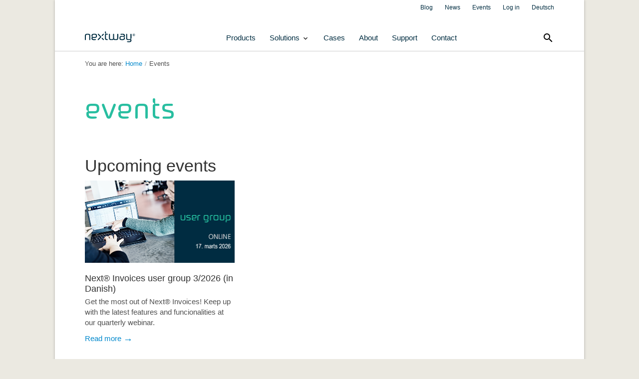

--- FILE ---
content_type: text/html; charset=utf-8
request_url: https://nextway.software/en-us/events?PID=34437&page=1
body_size: 9547
content:
<!DOCTYPE html>
<html lang="en">
<head>
<meta charset="UTF-8">
<title>Events</title>
<!--
(c) Co3  - webbureauet der forstår din forretning
    Strøget 40
    DK-7430 Ikast
    +45 9725 0333
    www.co3.dk

-->

<meta name="viewport" content="initial-scale=1.0, width=device-width, maximum-scale=1.0">


	<meta property="og:title" content="Events">



	<meta property="og:image" content="">

<base href="https://nextway.software/">
<meta name="generator" content="Dynamicweb 9">

  
    <link rel="icon" type="image/png" sizes="32x32" href="/Files/Templates/Designs/multi-support.com/favicon-nextway-48x48.png">
    <link rel="icon" type="image/png" sizes="16x16" href="/Files/Templates/Designs/multi-support.com/favicon-nextway-32x32.png">
    <link rel="shortcut icon" href="/Files/Templates/Designs/multi-support.com/favicon-nextway-16x16.ico">
  

  <meta name="facebook-domain-verification" content="hy289bc73l96tlyjgksi6swfo06rgs">

<script type="text/javascript" src="/Files/Templates/Designs/multi-support.com/js/jquery.plugins/iframeResizer.min.js"></script>



<!-- Google Tag Manager -->
<script>(function(w,d,s,l,i){w[l]=w[l]||[];w[l].push({'gtm.start':
new Date().getTime(),event:'gtm.js'});var f=d.getElementsByTagName(s)[0],
j=d.createElement(s),dl=l!='dataLayer'?'&l='+l:'';j.async=true;j.src=
'https://www.googletagmanager.com/gtm.js?id='+i+dl;f.parentNode.insertBefore(j,f);
})(window,document,'script','dataLayer','GTM-MRPKR49');</script>
<!-- End Google Tag Manager -->


<link href="//fast.fonts.com/cssapi/37f981e4-4181-4edd-ba4c-e90b768394e9.css" rel="stylesheet">
<link href="https://fonts.googleapis.com/icon?family=Material+Icons" rel="stylesheet">
<link href="//netdna.bootstrapcdn.com/font-awesome/3.2.1/css/font-awesome.min.css" type="text/css" rel="stylesheet">
<link href="/Files/Templates/Designs/multi-support.com/css/default.css?v=3.7.5" rel="stylesheet">
<!--[if IE 7]>
  <link href="/Files/Templates/Designs/multi-support.com/css/font-awesome-ie7.css" rel="stylesheet">
<![endif]-->
<!-- Le HTML5 shim, for IE6-8 support of HTML5 elements -->
<!--[if lt IE 9]>
  <script src="http://html5shim.googlecode.com/svn/trunk/html5.js"></script>
<![endif]-->



</head>
<body>
<!-- Google Tag Manager (noscript) -->
<noscript><iframe src="https://www.googletagmanager.com/ns.html?id=GTM-MRPKR49" height="0" width="0" style="display:none;visibility:hidden"></iframe></noscript>
<!-- End Google Tag Manager (noscript) -->    
<!--Include(../inc/cookiebar.html)-->
<div class="wrapper">


<div class="container masthead">
  <div class="e-nav-utilities">
    <ul class="nav nav-pills pull-right">
      <li>
  <a href="/en-us/blog">Blog</a>
</li>
<li>
  <a href="/en-us/news">News</a>
</li>
<li>
  <a href="/en-us/events">Events</a>
</li>
<li>
  <a href="/de-de/home-old">Deutsch</a>
</li>
      
      
      <li><a href="/en-us/log-in/my-profile ">Log in</a></li>
      
    </ul>
  </div>
  
  <div class="navbar">
      <div class="navbar-inner">
          <div class="container">
              <a class="btn btn-navbar" data-toggle="collapse" data-target=".nav-collapse">
                  <span class="icon-bar"></span>
                  <span class="icon-bar"></span>
                  <span class="icon-bar"></span>
              </a>
              <a class="brand" href="/en-us/home">
                <img src="/Files/Templates/Designs/multi-support.com/gfx/nextway-logotype-rgb-blue.svg" alt="" style="width:120px;">
              </a>
              <div class="nav-collapse collapse">
                  <ul class="nav" id="dwnav-global-masthead">
  <li class="">
    <a href="/en-us/products">Products<svg class="e-nav-pageicon-dropdown" height="24" viewBox="0 0 24 24" width="24" xmlns="http://www.w3.org/2000/svg"><path d="M0 0h24v24H0V0z" fill="none" /><path d="M7.41 8.59L12 13.17l4.59-4.58L18 10l-6 6-6-6 1.41-1.41z" /></svg></a>
    <ul class="megamenu m1">
      <li class="">
        <a href="/en-us/products">Ready-to-go products<svg class="e-nav-pageicon-dropdown" height="24" viewBox="0 0 24 24" width="24" xmlns="http://www.w3.org/2000/svg"><path d="M0 0h24v24H0V0z" fill="none" /><path d="M7.41 8.59L12 13.17l4.59-4.58L18 10l-6 6-6-6 1.41-1.41z" /></svg></a>
        <ul class="megamenu m2">
          <li class="">
            <a href="/en-us/next-enterprise-archive">Next® Enterprise Archive<svg class="e-nav-pageicon-dropdown" height="24" viewBox="0 0 24 24" width="24" xmlns="http://www.w3.org/2000/svg"><path d="M0 0h24v24H0V0z" fill="none" /><path d="M7.41 8.59L12 13.17l4.59-4.58L18 10l-6 6-6-6 1.41-1.41z" /></svg></a>
          </li>
          <li class="">
            <a href="/en-us/next-mailroom">Next® Mailroom<svg class="e-nav-pageicon-dropdown" height="24" viewBox="0 0 24 24" width="24" xmlns="http://www.w3.org/2000/svg"><path d="M0 0h24v24H0V0z" fill="none" /><path d="M7.41 8.59L12 13.17l4.59-4.58L18 10l-6 6-6-6 1.41-1.41z" /></svg></a>
          </li>
          <li class="">
            <a href="/en-us/next-invoices">Next® Invoices<svg class="e-nav-pageicon-dropdown" height="24" viewBox="0 0 24 24" width="24" xmlns="http://www.w3.org/2000/svg"><path d="M0 0h24v24H0V0z" fill="none" /><path d="M7.41 8.59L12 13.17l4.59-4.58L18 10l-6 6-6-6 1.41-1.41z" /></svg></a>
          </li>
          <li class="">
            <a href="/en-us/next-contracts">Next® Contracts<svg class="e-nav-pageicon-dropdown" height="24" viewBox="0 0 24 24" width="24" xmlns="http://www.w3.org/2000/svg"><path d="M0 0h24v24H0V0z" fill="none" /><path d="M7.41 8.59L12 13.17l4.59-4.58L18 10l-6 6-6-6 1.41-1.41z" /></svg></a>
          </li>
          <li class="">
            <a href="/en-us/next-go">Next® Go<svg class="e-nav-pageicon-dropdown" height="24" viewBox="0 0 24 24" width="24" xmlns="http://www.w3.org/2000/svg"><path d="M0 0h24v24H0V0z" fill="none" /><path d="M7.41 8.59L12 13.17l4.59-4.58L18 10l-6 6-6-6 1.41-1.41z" /></svg></a>
          </li>
          <li class="">
            <a href="/en-us/next-emails">Next® Emails<svg class="e-nav-pageicon-dropdown" height="24" viewBox="0 0 24 24" width="24" xmlns="http://www.w3.org/2000/svg"><path d="M0 0h24v24H0V0z" fill="none" /><path d="M7.41 8.59L12 13.17l4.59-4.58L18 10l-6 6-6-6 1.41-1.41z" /></svg></a>
          </li>
          <li class="">
            <a href="/en-us/next-processes">Next® Processes<svg class="e-nav-pageicon-dropdown" height="24" viewBox="0 0 24 24" width="24" xmlns="http://www.w3.org/2000/svg"><path d="M0 0h24v24H0V0z" fill="none" /><path d="M7.41 8.59L12 13.17l4.59-4.58L18 10l-6 6-6-6 1.41-1.41z" /></svg></a>
          </li>
          <li class="">
            <a href="/en-us/next-bankstatements">Next® Bank Transactions<svg class="e-nav-pageicon-dropdown" height="24" viewBox="0 0 24 24" width="24" xmlns="http://www.w3.org/2000/svg"><path d="M0 0h24v24H0V0z" fill="none" /><path d="M7.41 8.59L12 13.17l4.59-4.58L18 10l-6 6-6-6 1.41-1.41z" /></svg></a>
          </li>
          <i class="material-icons megamenu-close">clear</i>
        </ul>
      </li>
      <i class="material-icons megamenu-close">clear</i>
    </ul>
  </li>
  <li class=" megamenu-parent ">
    <a href="/en-us/solutions">Solutions<svg class="e-nav-pageicon-dropdown" height="24" viewBox="0 0 24 24" width="24" xmlns="http://www.w3.org/2000/svg"><path d="M0 0h24v24H0V0z" fill="none" /><path d="M7.41 8.59L12 13.17l4.59-4.58L18 10l-6 6-6-6 1.41-1.41z" /></svg></a>
    <ul class="megamenu m1 show-megamenu ">
      <li class="">
        <a href="/en-us/solutions/by-industry">By industry<svg class="e-nav-pageicon-dropdown" height="24" viewBox="0 0 24 24" width="24" xmlns="http://www.w3.org/2000/svg"><path d="M0 0h24v24H0V0z" fill="none" /><path d="M7.41 8.59L12 13.17l4.59-4.58L18 10l-6 6-6-6 1.41-1.41z" /></svg></a>
        <ul class="megamenu m2">
          <li class="">
            <a href="/en-us/solutions/by-industry/insurance">Insurance<svg class="e-nav-pageicon-dropdown" height="24" viewBox="0 0 24 24" width="24" xmlns="http://www.w3.org/2000/svg"><path d="M0 0h24v24H0V0z" fill="none" /><path d="M7.41 8.59L12 13.17l4.59-4.58L18 10l-6 6-6-6 1.41-1.41z" /></svg></a>
          </li>
          <li class="">
            <a href="/en-us/solutions/by-industry/manufacturing">Manufacturing<svg class="e-nav-pageicon-dropdown" height="24" viewBox="0 0 24 24" width="24" xmlns="http://www.w3.org/2000/svg"><path d="M0 0h24v24H0V0z" fill="none" /><path d="M7.41 8.59L12 13.17l4.59-4.58L18 10l-6 6-6-6 1.41-1.41z" /></svg></a>
          </li>
          <li class="">
            <a href="/en-us/solutions/by-industry/transport-logistics">Transport & Logistics<svg class="e-nav-pageicon-dropdown" height="24" viewBox="0 0 24 24" width="24" xmlns="http://www.w3.org/2000/svg"><path d="M0 0h24v24H0V0z" fill="none" /><path d="M7.41 8.59L12 13.17l4.59-4.58L18 10l-6 6-6-6 1.41-1.41z" /></svg></a>
          </li>
          <li class="">
            <a href="/en-us/solutions/by-industry/wealth-management">Wealth management<svg class="e-nav-pageicon-dropdown" height="24" viewBox="0 0 24 24" width="24" xmlns="http://www.w3.org/2000/svg"><path d="M0 0h24v24H0V0z" fill="none" /><path d="M7.41 8.59L12 13.17l4.59-4.58L18 10l-6 6-6-6 1.41-1.41z" /></svg></a>
          </li>
          <i class="material-icons megamenu-close">clear</i>
        </ul>
      </li>
      <li class="">
        <a href="/en-us/solutions/by-integration">By integration<svg class="e-nav-pageicon-dropdown" height="24" viewBox="0 0 24 24" width="24" xmlns="http://www.w3.org/2000/svg"><path d="M0 0h24v24H0V0z" fill="none" /><path d="M7.41 8.59L12 13.17l4.59-4.58L18 10l-6 6-6-6 1.41-1.41z" /></svg></a>
        <ul class="megamenu m2">
          <li class="">
            <a href="/en-us/solutions/by-integration/aspect4">Aspect4<svg class="e-nav-pageicon-dropdown" height="24" viewBox="0 0 24 24" width="24" xmlns="http://www.w3.org/2000/svg"><path d="M0 0h24v24H0V0z" fill="none" /><path d="M7.41 8.59L12 13.17l4.59-4.58L18 10l-6 6-6-6 1.41-1.41z" /></svg></a>
          </li>
          <li class="">
            <a href="/en-us/solutions/by-integration/m3">M3<svg class="e-nav-pageicon-dropdown" height="24" viewBox="0 0 24 24" width="24" xmlns="http://www.w3.org/2000/svg"><path d="M0 0h24v24H0V0z" fill="none" /><path d="M7.41 8.59L12 13.17l4.59-4.58L18 10l-6 6-6-6 1.41-1.41z" /></svg></a>
          </li>
          <li class="">
            <a href="/en-us/solutions/by-integration/salesforce">Salesforce<svg class="e-nav-pageicon-dropdown" height="24" viewBox="0 0 24 24" width="24" xmlns="http://www.w3.org/2000/svg"><path d="M0 0h24v24H0V0z" fill="none" /><path d="M7.41 8.59L12 13.17l4.59-4.58L18 10l-6 6-6-6 1.41-1.41z" /></svg></a>
          </li>
          <li class="">
            <a href="/en-us/solutions/by-integration/sap">SAP<svg class="e-nav-pageicon-dropdown" height="24" viewBox="0 0 24 24" width="24" xmlns="http://www.w3.org/2000/svg"><path d="M0 0h24v24H0V0z" fill="none" /><path d="M7.41 8.59L12 13.17l4.59-4.58L18 10l-6 6-6-6 1.41-1.41z" /></svg></a>
          </li>
          <li class="">
            <a href="/en-us/solutions/by-integration/other">Other<svg class="e-nav-pageicon-dropdown" height="24" viewBox="0 0 24 24" width="24" xmlns="http://www.w3.org/2000/svg"><path d="M0 0h24v24H0V0z" fill="none" /><path d="M7.41 8.59L12 13.17l4.59-4.58L18 10l-6 6-6-6 1.41-1.41z" /></svg></a>
          </li>
          <i class="material-icons megamenu-close">clear</i>
        </ul>
      </li>
      <li class="">
        <a href="/en-us/solutions/by-business-need">By business need<svg class="e-nav-pageicon-dropdown" height="24" viewBox="0 0 24 24" width="24" xmlns="http://www.w3.org/2000/svg"><path d="M0 0h24v24H0V0z" fill="none" /><path d="M7.41 8.59L12 13.17l4.59-4.58L18 10l-6 6-6-6 1.41-1.41z" /></svg></a>
        <ul class="megamenu m2">
          <li class="">
            <a href="/en-us/solutions/by-business-need/document-management">Document Management<svg class="e-nav-pageicon-dropdown" height="24" viewBox="0 0 24 24" width="24" xmlns="http://www.w3.org/2000/svg"><path d="M0 0h24v24H0V0z" fill="none" /><path d="M7.41 8.59L12 13.17l4.59-4.58L18 10l-6 6-6-6 1.41-1.41z" /></svg></a>
          </li>
          <li class="">
            <a href="/en-us/solutions/by-business-need/document-archiving">Document Archiving<svg class="e-nav-pageicon-dropdown" height="24" viewBox="0 0 24 24" width="24" xmlns="http://www.w3.org/2000/svg"><path d="M0 0h24v24H0V0z" fill="none" /><path d="M7.41 8.59L12 13.17l4.59-4.58L18 10l-6 6-6-6 1.41-1.41z" /></svg></a>
          </li>
          <li class="">
            <a href="/en-us/solutions/by-business-need/invoice-processing">Invoice Processing<svg class="e-nav-pageicon-dropdown" height="24" viewBox="0 0 24 24" width="24" xmlns="http://www.w3.org/2000/svg"><path d="M0 0h24v24H0V0z" fill="none" /><path d="M7.41 8.59L12 13.17l4.59-4.58L18 10l-6 6-6-6 1.41-1.41z" /></svg></a>
          </li>
          <li class="">
            <a href="/en-us/solutions/by-business-need/contract-management">Contract Management<svg class="e-nav-pageicon-dropdown" height="24" viewBox="0 0 24 24" width="24" xmlns="http://www.w3.org/2000/svg"><path d="M0 0h24v24H0V0z" fill="none" /><path d="M7.41 8.59L12 13.17l4.59-4.58L18 10l-6 6-6-6 1.41-1.41z" /></svg></a>
          </li>
          <li class="">
            <a href="/en-us/solutions/by-business-need/email-automation">Email Automation<svg class="e-nav-pageicon-dropdown" height="24" viewBox="0 0 24 24" width="24" xmlns="http://www.w3.org/2000/svg"><path d="M0 0h24v24H0V0z" fill="none" /><path d="M7.41 8.59L12 13.17l4.59-4.58L18 10l-6 6-6-6 1.41-1.41z" /></svg></a>
          </li>
          <li class="">
            <a href="/en-us/solutions/by-business-need/bank-statement-processing">Bank Statement Processing<svg class="e-nav-pageicon-dropdown" height="24" viewBox="0 0 24 24" width="24" xmlns="http://www.w3.org/2000/svg"><path d="M0 0h24v24H0V0z" fill="none" /><path d="M7.41 8.59L12 13.17l4.59-4.58L18 10l-6 6-6-6 1.41-1.41z" /></svg></a>
          </li>
          <li class="">
            <a href="/en-us/solutions/by-business-need/mailroom-automation">Mailroom Automation<svg class="e-nav-pageicon-dropdown" height="24" viewBox="0 0 24 24" width="24" xmlns="http://www.w3.org/2000/svg"><path d="M0 0h24v24H0V0z" fill="none" /><path d="M7.41 8.59L12 13.17l4.59-4.58L18 10l-6 6-6-6 1.41-1.41z" /></svg></a>
          </li>
          <i class="material-icons megamenu-close">clear</i>
        </ul>
      </li>
      <i class="material-icons megamenu-close">clear</i>
    </ul>
  </li>
  <li class="">
    <a href="/en-us/cases/overview">Cases<svg class="e-nav-pageicon-dropdown" height="24" viewBox="0 0 24 24" width="24" xmlns="http://www.w3.org/2000/svg"><path d="M0 0h24v24H0V0z" fill="none" /><path d="M7.41 8.59L12 13.17l4.59-4.58L18 10l-6 6-6-6 1.41-1.41z" /></svg></a>
    <ul class="megamenu m1">
      <li class="">
        <a href="/en-us/cases/11-assekuranzservice-ag">1:1 Assekuranzservice AG<svg class="e-nav-pageicon-dropdown" height="24" viewBox="0 0 24 24" width="24" xmlns="http://www.w3.org/2000/svg"><path d="M0 0h24v24H0V0z" fill="none" /><path d="M7.41 8.59L12 13.17l4.59-4.58L18 10l-6 6-6-6 1.41-1.41z" /></svg></a>
      </li>
      <li class="">
        <a href="/en-us/cases/autokeskus">Autokeskus<svg class="e-nav-pageicon-dropdown" height="24" viewBox="0 0 24 24" width="24" xmlns="http://www.w3.org/2000/svg"><path d="M0 0h24v24H0V0z" fill="none" /><path d="M7.41 8.59L12 13.17l4.59-4.58L18 10l-6 6-6-6 1.41-1.41z" /></svg></a>
      </li>
      <li class="">
        <a href="/en-us/cases/bauder">Bauder<svg class="e-nav-pageicon-dropdown" height="24" viewBox="0 0 24 24" width="24" xmlns="http://www.w3.org/2000/svg"><path d="M0 0h24v24H0V0z" fill="none" /><path d="M7.41 8.59L12 13.17l4.59-4.58L18 10l-6 6-6-6 1.41-1.41z" /></svg></a>
      </li>
      <li class="">
        <a href="/en-us/cases/bendura-bank">Bendura Bank<svg class="e-nav-pageicon-dropdown" height="24" viewBox="0 0 24 24" width="24" xmlns="http://www.w3.org/2000/svg"><path d="M0 0h24v24H0V0z" fill="none" /><path d="M7.41 8.59L12 13.17l4.59-4.58L18 10l-6 6-6-6 1.41-1.41z" /></svg></a>
      </li>
      <li class="">
        <a href="/en-us/cases/boconcept">BoConcept<svg class="e-nav-pageicon-dropdown" height="24" viewBox="0 0 24 24" width="24" xmlns="http://www.w3.org/2000/svg"><path d="M0 0h24v24H0V0z" fill="none" /><path d="M7.41 8.59L12 13.17l4.59-4.58L18 10l-6 6-6-6 1.41-1.41z" /></svg></a>
      </li>
      <li class="">
        <a href="/en-us/cases/burger-king">Burger King<svg class="e-nav-pageicon-dropdown" height="24" viewBox="0 0 24 24" width="24" xmlns="http://www.w3.org/2000/svg"><path d="M0 0h24v24H0V0z" fill="none" /><path d="M7.41 8.59L12 13.17l4.59-4.58L18 10l-6 6-6-6 1.41-1.41z" /></svg></a>
      </li>
      <li class="">
        <a href="/en-us/cases/burghaus">Burghaus<svg class="e-nav-pageicon-dropdown" height="24" viewBox="0 0 24 24" width="24" xmlns="http://www.w3.org/2000/svg"><path d="M0 0h24v24H0V0z" fill="none" /><path d="M7.41 8.59L12 13.17l4.59-4.58L18 10l-6 6-6-6 1.41-1.41z" /></svg></a>
      </li>
      <li class="">
        <a href="/en-us/cases/crh-denmark">CRH Denmark<svg class="e-nav-pageicon-dropdown" height="24" viewBox="0 0 24 24" width="24" xmlns="http://www.w3.org/2000/svg"><path d="M0 0h24v24H0V0z" fill="none" /><path d="M7.41 8.59L12 13.17l4.59-4.58L18 10l-6 6-6-6 1.41-1.41z" /></svg></a>
      </li>
      <li class="">
        <a href="/en-us/cases/dat-schaub">DAT-Schaub<svg class="e-nav-pageicon-dropdown" height="24" viewBox="0 0 24 24" width="24" xmlns="http://www.w3.org/2000/svg"><path d="M0 0h24v24H0V0z" fill="none" /><path d="M7.41 8.59L12 13.17l4.59-4.58L18 10l-6 6-6-6 1.41-1.41z" /></svg></a>
      </li>
      <li class="">
        <a href="/en-us/cases/dhl">DHL<svg class="e-nav-pageicon-dropdown" height="24" viewBox="0 0 24 24" width="24" xmlns="http://www.w3.org/2000/svg"><path d="M0 0h24v24H0V0z" fill="none" /><path d="M7.41 8.59L12 13.17l4.59-4.58L18 10l-6 6-6-6 1.41-1.41z" /></svg></a>
      </li>
      <li class="">
        <a href="/en-us/cases/eg">EG<svg class="e-nav-pageicon-dropdown" height="24" viewBox="0 0 24 24" width="24" xmlns="http://www.w3.org/2000/svg"><path d="M0 0h24v24H0V0z" fill="none" /><path d="M7.41 8.59L12 13.17l4.59-4.58L18 10l-6 6-6-6 1.41-1.41z" /></svg></a>
      </li>
      <li class="">
        <a href="/en-us/cases/elcon">EL:CON<svg class="e-nav-pageicon-dropdown" height="24" viewBox="0 0 24 24" width="24" xmlns="http://www.w3.org/2000/svg"><path d="M0 0h24v24H0V0z" fill="none" /><path d="M7.41 8.59L12 13.17l4.59-4.58L18 10l-6 6-6-6 1.41-1.41z" /></svg></a>
      </li>
      <li class="">
        <a href="/en-us/cases/emhart-glass">Emhart Glass<svg class="e-nav-pageicon-dropdown" height="24" viewBox="0 0 24 24" width="24" xmlns="http://www.w3.org/2000/svg"><path d="M0 0h24v24H0V0z" fill="none" /><path d="M7.41 8.59L12 13.17l4.59-4.58L18 10l-6 6-6-6 1.41-1.41z" /></svg></a>
      </li>
      <li class="">
        <a href="/en-us/cases/erdinger-weissbraeu">Erdinger Weissbräu<svg class="e-nav-pageicon-dropdown" height="24" viewBox="0 0 24 24" width="24" xmlns="http://www.w3.org/2000/svg"><path d="M0 0h24v24H0V0z" fill="none" /><path d="M7.41 8.59L12 13.17l4.59-4.58L18 10l-6 6-6-6 1.41-1.41z" /></svg></a>
      </li>
      <li class="">
        <a href="/en-us/cases/heidekreis-klinikum">Heidekreis Klinikum<svg class="e-nav-pageicon-dropdown" height="24" viewBox="0 0 24 24" width="24" xmlns="http://www.w3.org/2000/svg"><path d="M0 0h24v24H0V0z" fill="none" /><path d="M7.41 8.59L12 13.17l4.59-4.58L18 10l-6 6-6-6 1.41-1.41z" /></svg></a>
      </li>
      <li class="">
        <a href="/en-us/cases/hoenninger">Hönninger<svg class="e-nav-pageicon-dropdown" height="24" viewBox="0 0 24 24" width="24" xmlns="http://www.w3.org/2000/svg"><path d="M0 0h24v24H0V0z" fill="none" /><path d="M7.41 8.59L12 13.17l4.59-4.58L18 10l-6 6-6-6 1.41-1.41z" /></svg></a>
      </li>
      <li class="">
        <a href="/en-us/cases/inco">Inco<svg class="e-nav-pageicon-dropdown" height="24" viewBox="0 0 24 24" width="24" xmlns="http://www.w3.org/2000/svg"><path d="M0 0h24v24H0V0z" fill="none" /><path d="M7.41 8.59L12 13.17l4.59-4.58L18 10l-6 6-6-6 1.41-1.41z" /></svg></a>
      </li>
      <li class="">
        <a href="/en-us/cases/jansson-group">Jansson Group<svg class="e-nav-pageicon-dropdown" height="24" viewBox="0 0 24 24" width="24" xmlns="http://www.w3.org/2000/svg"><path d="M0 0h24v24H0V0z" fill="none" /><path d="M7.41 8.59L12 13.17l4.59-4.58L18 10l-6 6-6-6 1.41-1.41z" /></svg></a>
      </li>
      <li class="">
        <a href="/en-us/cases/kellerhals-carrard">Kellerhals Carrard<svg class="e-nav-pageicon-dropdown" height="24" viewBox="0 0 24 24" width="24" xmlns="http://www.w3.org/2000/svg"><path d="M0 0h24v24H0V0z" fill="none" /><path d="M7.41 8.59L12 13.17l4.59-4.58L18 10l-6 6-6-6 1.41-1.41z" /></svg></a>
      </li>
      <li class="">
        <a href="/en-us/cases/lb-forsikring">LB Forsikring<svg class="e-nav-pageicon-dropdown" height="24" viewBox="0 0 24 24" width="24" xmlns="http://www.w3.org/2000/svg"><path d="M0 0h24v24H0V0z" fill="none" /><path d="M7.41 8.59L12 13.17l4.59-4.58L18 10l-6 6-6-6 1.41-1.41z" /></svg></a>
      </li>
      <li class="">
        <a href="/en-us/cases/lytzen">Lytzen<svg class="e-nav-pageicon-dropdown" height="24" viewBox="0 0 24 24" width="24" xmlns="http://www.w3.org/2000/svg"><path d="M0 0h24v24H0V0z" fill="none" /><path d="M7.41 8.59L12 13.17l4.59-4.58L18 10l-6 6-6-6 1.41-1.41z" /></svg></a>
      </li>
      <li class="">
        <a href="/en-us/cases/mifa">Mifa<svg class="e-nav-pageicon-dropdown" height="24" viewBox="0 0 24 24" width="24" xmlns="http://www.w3.org/2000/svg"><path d="M0 0h24v24H0V0z" fill="none" /><path d="M7.41 8.59L12 13.17l4.59-4.58L18 10l-6 6-6-6 1.41-1.41z" /></svg></a>
      </li>
      <li class="">
        <a href="/en-us/cases/pohjantaehti">Pohjantähti<svg class="e-nav-pageicon-dropdown" height="24" viewBox="0 0 24 24" width="24" xmlns="http://www.w3.org/2000/svg"><path d="M0 0h24v24H0V0z" fill="none" /><path d="M7.41 8.59L12 13.17l4.59-4.58L18 10l-6 6-6-6 1.41-1.41z" /></svg></a>
      </li>
      <li class="">
        <a href="/en-us/cases/per-aarsleff">Per Aarsleff<svg class="e-nav-pageicon-dropdown" height="24" viewBox="0 0 24 24" width="24" xmlns="http://www.w3.org/2000/svg"><path d="M0 0h24v24H0V0z" fill="none" /><path d="M7.41 8.59L12 13.17l4.59-4.58L18 10l-6 6-6-6 1.41-1.41z" /></svg></a>
      </li>
      <li class="">
        <a href="/en-us/cases/schweizer-zucker">Schweizer Zucker<svg class="e-nav-pageicon-dropdown" height="24" viewBox="0 0 24 24" width="24" xmlns="http://www.w3.org/2000/svg"><path d="M0 0h24v24H0V0z" fill="none" /><path d="M7.41 8.59L12 13.17l4.59-4.58L18 10l-6 6-6-6 1.41-1.41z" /></svg></a>
      </li>
      <li class="">
        <a href="/en-us/cases/secure-trust-bank">Secure Trust Bank<svg class="e-nav-pageicon-dropdown" height="24" viewBox="0 0 24 24" width="24" xmlns="http://www.w3.org/2000/svg"><path d="M0 0h24v24H0V0z" fill="none" /><path d="M7.41 8.59L12 13.17l4.59-4.58L18 10l-6 6-6-6 1.41-1.41z" /></svg></a>
      </li>
      <li class="">
        <a href="/en-us/cases/ski-bygg">Ski Bygg<svg class="e-nav-pageicon-dropdown" height="24" viewBox="0 0 24 24" width="24" xmlns="http://www.w3.org/2000/svg"><path d="M0 0h24v24H0V0z" fill="none" /><path d="M7.41 8.59L12 13.17l4.59-4.58L18 10l-6 6-6-6 1.41-1.41z" /></svg></a>
      </li>
      <li class="">
        <a href="/en-us/cases/spiegltec">Spiegltec<svg class="e-nav-pageicon-dropdown" height="24" viewBox="0 0 24 24" width="24" xmlns="http://www.w3.org/2000/svg"><path d="M0 0h24v24H0V0z" fill="none" /><path d="M7.41 8.59L12 13.17l4.59-4.58L18 10l-6 6-6-6 1.41-1.41z" /></svg></a>
      </li>
      <li class="">
        <a href="/en-us/cases/stark-group">Stark Group<svg class="e-nav-pageicon-dropdown" height="24" viewBox="0 0 24 24" width="24" xmlns="http://www.w3.org/2000/svg"><path d="M0 0h24v24H0V0z" fill="none" /><path d="M7.41 8.59L12 13.17l4.59-4.58L18 10l-6 6-6-6 1.41-1.41z" /></svg></a>
      </li>
      <li class="">
        <a href="/en-us/cases/swisspartners">swisspartners<svg class="e-nav-pageicon-dropdown" height="24" viewBox="0 0 24 24" width="24" xmlns="http://www.w3.org/2000/svg"><path d="M0 0h24v24H0V0z" fill="none" /><path d="M7.41 8.59L12 13.17l4.59-4.58L18 10l-6 6-6-6 1.41-1.41z" /></svg></a>
      </li>
      <li class="">
        <a href="/en-us/cases/taprogge">TAPROGGE<svg class="e-nav-pageicon-dropdown" height="24" viewBox="0 0 24 24" width="24" xmlns="http://www.w3.org/2000/svg"><path d="M0 0h24v24H0V0z" fill="none" /><path d="M7.41 8.59L12 13.17l4.59-4.58L18 10l-6 6-6-6 1.41-1.41z" /></svg></a>
      </li>
      <li class="">
        <a href="/en-us/cases/tareno">Tareno<svg class="e-nav-pageicon-dropdown" height="24" viewBox="0 0 24 24" width="24" xmlns="http://www.w3.org/2000/svg"><path d="M0 0h24v24H0V0z" fill="none" /><path d="M7.41 8.59L12 13.17l4.59-4.58L18 10l-6 6-6-6 1.41-1.41z" /></svg></a>
      </li>
      <li class="">
        <a href="/en-us/cases/tfg-transfracht">TFG Transfracht <svg class="e-nav-pageicon-dropdown" height="24" viewBox="0 0 24 24" width="24" xmlns="http://www.w3.org/2000/svg"><path d="M0 0h24v24H0V0z" fill="none" /><path d="M7.41 8.59L12 13.17l4.59-4.58L18 10l-6 6-6-6 1.41-1.41z" /></svg></a>
      </li>
      <li class="">
        <a href="/en-us/cases/torm">TORM<svg class="e-nav-pageicon-dropdown" height="24" viewBox="0 0 24 24" width="24" xmlns="http://www.w3.org/2000/svg"><path d="M0 0h24v24H0V0z" fill="none" /><path d="M7.41 8.59L12 13.17l4.59-4.58L18 10l-6 6-6-6 1.41-1.41z" /></svg></a>
      </li>
      <li class="">
        <a href="/en-us/cases/umoe-catering">Umoe Catering<svg class="e-nav-pageicon-dropdown" height="24" viewBox="0 0 24 24" width="24" xmlns="http://www.w3.org/2000/svg"><path d="M0 0h24v24H0V0z" fill="none" /><path d="M7.41 8.59L12 13.17l4.59-4.58L18 10l-6 6-6-6 1.41-1.41z" /></svg></a>
      </li>
      <i class="material-icons megamenu-close">clear</i>
    </ul>
  </li>
  <li class="">
    <a href="/en-us/about/about">About<svg class="e-nav-pageicon-dropdown" height="24" viewBox="0 0 24 24" width="24" xmlns="http://www.w3.org/2000/svg"><path d="M0 0h24v24H0V0z" fill="none" /><path d="M7.41 8.59L12 13.17l4.59-4.58L18 10l-6 6-6-6 1.41-1.41z" /></svg></a>
    <ul class="megamenu m1">
      <li class="">
        <a href="/en-us/about/about">About<svg class="e-nav-pageicon-dropdown" height="24" viewBox="0 0 24 24" width="24" xmlns="http://www.w3.org/2000/svg"><path d="M0 0h24v24H0V0z" fill="none" /><path d="M7.41 8.59L12 13.17l4.59-4.58L18 10l-6 6-6-6 1.41-1.41z" /></svg></a>
      </li>
      <li class="">
        <a href="/en-us/about/international">International<svg class="e-nav-pageicon-dropdown" height="24" viewBox="0 0 24 24" width="24" xmlns="http://www.w3.org/2000/svg"><path d="M0 0h24v24H0V0z" fill="none" /><path d="M7.41 8.59L12 13.17l4.59-4.58L18 10l-6 6-6-6 1.41-1.41z" /></svg></a>
      </li>
      <li class="">
        <a href="/en-us/about/team">Team<svg class="e-nav-pageicon-dropdown" height="24" viewBox="0 0 24 24" width="24" xmlns="http://www.w3.org/2000/svg"><path d="M0 0h24v24H0V0z" fill="none" /><path d="M7.41 8.59L12 13.17l4.59-4.58L18 10l-6 6-6-6 1.41-1.41z" /></svg></a>
      </li>
      <li class="">
        <a href="/en-us/jobs">Jobs<svg class="e-nav-pageicon-dropdown" height="24" viewBox="0 0 24 24" width="24" xmlns="http://www.w3.org/2000/svg"><path d="M0 0h24v24H0V0z" fill="none" /><path d="M7.41 8.59L12 13.17l4.59-4.58L18 10l-6 6-6-6 1.41-1.41z" /></svg></a>
        <ul class="megamenu m2">
          <li class="">
            <a href="/en-us/about/jobs/executive-sales-manager">Executive Sales Manager<svg class="e-nav-pageicon-dropdown" height="24" viewBox="0 0 24 24" width="24" xmlns="http://www.w3.org/2000/svg"><path d="M0 0h24v24H0V0z" fill="none" /><path d="M7.41 8.59L12 13.17l4.59-4.58L18 10l-6 6-6-6 1.41-1.41z" /></svg></a>
          </li>
          <i class="material-icons megamenu-close">clear</i>
        </ul>
      </li>
      <li class="">
        <a href="/en-us/about/partners">Partners<svg class="e-nav-pageicon-dropdown" height="24" viewBox="0 0 24 24" width="24" xmlns="http://www.w3.org/2000/svg"><path d="M0 0h24v24H0V0z" fill="none" /><path d="M7.41 8.59L12 13.17l4.59-4.58L18 10l-6 6-6-6 1.41-1.41z" /></svg></a>
        <ul class="megamenu m2">
          <li class="">
            <a href="/en-us/about/partners/eg-partnership">EG partnership<svg class="e-nav-pageicon-dropdown" height="24" viewBox="0 0 24 24" width="24" xmlns="http://www.w3.org/2000/svg"><path d="M0 0h24v24H0V0z" fill="none" /><path d="M7.41 8.59L12 13.17l4.59-4.58L18 10l-6 6-6-6 1.41-1.41z" /></svg></a>
          </li>
          <i class="material-icons megamenu-close">clear</i>
        </ul>
      </li>
      <li class="">
        <a href="/en-us/about/responsibility">Responsibility<svg class="e-nav-pageicon-dropdown" height="24" viewBox="0 0 24 24" width="24" xmlns="http://www.w3.org/2000/svg"><path d="M0 0h24v24H0V0z" fill="none" /><path d="M7.41 8.59L12 13.17l4.59-4.58L18 10l-6 6-6-6 1.41-1.41z" /></svg></a>
      </li>
      <li class="">
        <a href="/en-us/about/product-strategy">Product strategy<svg class="e-nav-pageicon-dropdown" height="24" viewBox="0 0 24 24" width="24" xmlns="http://www.w3.org/2000/svg"><path d="M0 0h24v24H0V0z" fill="none" /><path d="M7.41 8.59L12 13.17l4.59-4.58L18 10l-6 6-6-6 1.41-1.41z" /></svg></a>
      </li>
      <li class="">
        <a href="/en-us/about/legal">Legal Notice<svg class="e-nav-pageicon-dropdown" height="24" viewBox="0 0 24 24" width="24" xmlns="http://www.w3.org/2000/svg"><path d="M0 0h24v24H0V0z" fill="none" /><path d="M7.41 8.59L12 13.17l4.59-4.58L18 10l-6 6-6-6 1.41-1.41z" /></svg></a>
      </li>
      <li class="">
        <a href="/en-us/trust-center">Trust Center<svg class="e-nav-pageicon-dropdown" height="24" viewBox="0 0 24 24" width="24" xmlns="http://www.w3.org/2000/svg"><path d="M0 0h24v24H0V0z" fill="none" /><path d="M7.41 8.59L12 13.17l4.59-4.58L18 10l-6 6-6-6 1.41-1.41z" /></svg></a>
      </li>
      <i class="material-icons megamenu-close">clear</i>
    </ul>
  </li>
  <li class="">
    <a href="/en-us/support/help-desk">Support<svg class="e-nav-pageicon-dropdown" height="24" viewBox="0 0 24 24" width="24" xmlns="http://www.w3.org/2000/svg"><path d="M0 0h24v24H0V0z" fill="none" /><path d="M7.41 8.59L12 13.17l4.59-4.58L18 10l-6 6-6-6 1.41-1.41z" /></svg></a>
    <ul class="megamenu m1">
      <li class="">
        <a href="/en-us/support/plans">Support Plans<svg class="e-nav-pageicon-dropdown" height="24" viewBox="0 0 24 24" width="24" xmlns="http://www.w3.org/2000/svg"><path d="M0 0h24v24H0V0z" fill="none" /><path d="M7.41 8.59L12 13.17l4.59-4.58L18 10l-6 6-6-6 1.41-1.41z" /></svg></a>
      </li>
      <li class="">
        <a href="/en-us/support/next-always-up-to-date">Next® always up to date<svg class="e-nav-pageicon-dropdown" height="24" viewBox="0 0 24 24" width="24" xmlns="http://www.w3.org/2000/svg"><path d="M0 0h24v24H0V0z" fill="none" /><path d="M7.41 8.59L12 13.17l4.59-4.58L18 10l-6 6-6-6 1.41-1.41z" /></svg></a>
      </li>
      <li class="">
        <a href="/en-us/support/help-desk">Help desk<svg class="e-nav-pageicon-dropdown" height="24" viewBox="0 0 24 24" width="24" xmlns="http://www.w3.org/2000/svg"><path d="M0 0h24v24H0V0z" fill="none" /><path d="M7.41 8.59L12 13.17l4.59-4.58L18 10l-6 6-6-6 1.41-1.41z" /></svg></a>
      </li>
      <li class="">
        <a href="/en-us/news-in-next">News in Next®<svg class="e-nav-pageicon-dropdown" height="24" viewBox="0 0 24 24" width="24" xmlns="http://www.w3.org/2000/svg"><path d="M0 0h24v24H0V0z" fill="none" /><path d="M7.41 8.59L12 13.17l4.59-4.58L18 10l-6 6-6-6 1.41-1.41z" /></svg></a>
      </li>
      <li class="">
        <a href="https://help.nextway.software/">Help center<svg class="e-nav-pageicon-dropdown" height="24" viewBox="0 0 24 24" width="24" xmlns="http://www.w3.org/2000/svg"><path d="M0 0h24v24H0V0z" fill="none" /><path d="M7.41 8.59L12 13.17l4.59-4.58L18 10l-6 6-6-6 1.41-1.41z" /></svg></a>
      </li>
      <li class="">
        <a href="/en-us/support/downloads/introduction">Downloads<svg class="e-nav-pageicon-dropdown" height="24" viewBox="0 0 24 24" width="24" xmlns="http://www.w3.org/2000/svg"><path d="M0 0h24v24H0V0z" fill="none" /><path d="M7.41 8.59L12 13.17l4.59-4.58L18 10l-6 6-6-6 1.41-1.41z" /></svg></a>
      </li>
      <li class="">
        <a href="/en-us/support/authorization-codes">Authorization codes<svg class="e-nav-pageicon-dropdown" height="24" viewBox="0 0 24 24" width="24" xmlns="http://www.w3.org/2000/svg"><path d="M0 0h24v24H0V0z" fill="none" /><path d="M7.41 8.59L12 13.17l4.59-4.58L18 10l-6 6-6-6 1.41-1.41z" /></svg></a>
      </li>
      <i class="material-icons megamenu-close">clear</i>
    </ul>
  </li>
  <li class="">
    <a href="/en-us/contact">Contact<svg class="e-nav-pageicon-dropdown" height="24" viewBox="0 0 24 24" width="24" xmlns="http://www.w3.org/2000/svg"><path d="M0 0h24v24H0V0z" fill="none" /><path d="M7.41 8.59L12 13.17l4.59-4.58L18 10l-6 6-6-6 1.41-1.41z" /></svg></a>
  </li>
</ul>
              </div>
              <div class="search-area" title="Search">
                <i class="material-icons search-icon">search</i>
                <form action="/Default.aspx" class="form-search header" method="get"><input type="hidden" name="ID" value="117" />
                  <input type="text" name="q" id="searchq" placeholder='Search' value="">
                  <button type="submit" class="btn">Search</button>
                  <div class="search-cancel-wrapper"><i class="material-icons search-cancel hide">clear</i><span>Cancel</span></div>
                </form>
              </div>
          </div>
      </div>
  </div>
</div>


<div class="container header ">
  <div>
    <ul class="breadcrumb e-nav-breadcrumb">
      <li>You are here:</li>
      <li> <a href="/">Home</a></li>
      <li>
  <span class="divider">/</span>
  <a href="/en-us/events">Events</a>
</li>
    </ul>
  </div>
</div>


<div class="container content ">
  
  <div class="row">
    <div id="dwcontent-featured-span12" class="featured span12">
      <div class="row"> 
            <div class="
        span12
    	
    	
    	
    	
    	
    	
    	
    	
    	
    ">
    <a class="pidlink" name="34453" id="34453"></a>
    
      

  

    
    

  

    

    <h1>Events</h1>

    

    

	</div>

      </div>
      <br>
      <div class="row">
    <div class="
        span12
    	
    	
    	
    	
    	
    	
    	
    	
    	
    ">
    <a class="pidlink" name="34439" id="34439"></a>
    
      

  

    
    

  

    

    <h2>Upcoming events</h2>

    

    

	</div>

    <div class="
        span12
    	
    	
    	
    	
    	
    	
    	
    	
    	
    ">
    <a class="pidlink" name="34437" id="34437"></a>
    
      

  

    
    

  

    

    
    
<div class="row">
    
        <div class="span4">
            <a href="/en-us/events/2026/next-invoices-user-group-3-2026-in-danish">
                <img src="/admin/public/getimage.ashx?image=/Files/Images/global/Event/Event-grafikker/Invoice-user-group-Nordics-03-2026_620x340.png&amp;crop=0&amp;fix=br&amp;Width=300&amp;" alt="" class="donotcrop donotround">
            </a>
            <a href="/en-us/events/2026/next-invoices-user-group-3-2026-in-danish">
                <h3 class="topmargin1 ms-news-item-heading">Next® Invoices user group 3/2026 (in Danish)</h3>
            </a>
            <p>Get the most out of Next® Invoices! Keep up with the latest features and funcionalities at our quarterly webinar.</p>
            <p class="ms-case-page-link"><a href="/en-us/events/2026/next-invoices-user-group-3-2026-in-danish" class="arrow">Read more</a></p>
        </div>

        

    
</div>

<div class="pagination pagination-center">
  <ul>
    
    <li class="disabled"><a>&laquo;</a></li>
    

    
    <!--DwTemplateTags-->

    <li class="active">
        <a href="/en-us/events?PID=34437&page=1">
        1
        </a>
    </li>
    

    
    <li class="disabled"><a>&raquo;</a></li>
    
  </ul>
  <code class="page-list hidden"><!--@News:Paging.List--></code>
</div>





    

	</div>

      </div>
      <br>
      <div class="row">
    <div class="
        span12
    	
    	
    	
    	
    	
    	
    	
    	
    	
    ">
    <a class="pidlink" name="34438" id="34438"></a>
    
      

  

    
    

  

    

    <h2>Past events</h2>

    

    

	</div>

    <div class="
        span12
    	
    	
    	
    	
    	
    	
    	
    	
    	
    ">
    <a class="pidlink" name="34413" id="34413"></a>
    
      

  

    
    

  

    

    
    
<div class="row">
    
        <div class="span4">
            <a href="/en-us/events/2025/next-invoices-user-group-12-2025-in-danish">
                <img src="/admin/public/getimage.ashx?image=/Files/Images/global/Event/Event-grafikker/Invoice-user-group-Nordics-12-2025_620x340.png&amp;crop=0&amp;fix=br&amp;Width=300&amp;" alt="" class="donotcrop donotround">
            </a>
            <a href="/en-us/events/2025/next-invoices-user-group-12-2025-in-danish">
                <h3 class="topmargin1 ms-news-item-heading">Next® Invoices user group 12/2025 (in Danish)</h3>
            </a>
            <p>Get the most out of Next® Invoices! Keep up with the latest features and funcionalities at our quarterly webinar.</p>
            <p class="ms-case-page-link"><a href="/en-us/events/2025/next-invoices-user-group-12-2025-in-danish" class="arrow">Read more</a></p>
        </div>

        

    
        <div class="span4">
            <a href="/en-us/events/2025/finance-morning-november-25-in-german">
                <img src="/admin/public/getimage.ashx?image=/Files/Images/global/Event/2025.11.07_Finance-Morning/Finance-morning-2025_US_620x340.png&amp;crop=0&amp;fix=br&amp;Width=300&amp;" alt="" class="donotcrop donotround">
            </a>
            <a href="/en-us/events/2025/finance-morning-november-25-in-german">
                <h3 class="topmargin1 ms-news-item-heading">Finance Morning - November '25 (in German)</h3>
            </a>
            <p>The ultimate Nextway gathering for asset managers, wealth managers, trustees and banking houses.</p>
            <p class="ms-case-page-link"><a href="/en-us/events/2025/finance-morning-november-25-in-german" class="arrow">Read more</a></p>
        </div>

        

    
        <div class="span4">
            <a href="/en-us/events/2025/nextway-customer-meetup-in-finnish">
                <img src="/admin/public/getimage.ashx?image=/Files/Images/global/Event/2025-10_Finnish customer day/Event-overview-picture-Finnish-customer-day-620x340.png&amp;crop=0&amp;fix=br&amp;Width=300&amp;" alt="" class="donotcrop donotround">
            </a>
            <a href="/en-us/events/2025/nextway-customer-meetup-in-finnish">
                <h3 class="topmargin1 ms-news-item-heading">Nextway Customer Meetup (in Finnish)</h3>
            </a>
            <p>Liity mukaan muiden Nextwayn asiakkaiden kanssa pitkään odotettuun kokoontumiseen Suomessa — iltapäivä verkostoitumiseen, oivallusten jakamiseen ja in…</p>
            <p class="ms-case-page-link"><a href="/en-us/events/2025/nextway-customer-meetup-in-finnish" class="arrow">Read more</a></p>
        </div>

        
        </div>
        <div class="row">
        

    
        <div class="span4">
            <a href="/en-us/events/2025/next-invoices-user-group-09-2025-in-danish">
                <img src="/admin/public/getimage.ashx?image=/Files/Images/global/Event/Event-grafikker/Invoice-user-group-Nordics-09-2025_620x340_v4.png&amp;crop=0&amp;fix=br&amp;Width=300&amp;" alt="" class="donotcrop donotround">
            </a>
            <a href="/en-us/events/2025/next-invoices-user-group-09-2025-in-danish">
                <h3 class="topmargin1 ms-news-item-heading">Next® Invoices user group 09/2025 (in Danish)</h3>
            </a>
            <p>Get the most out of Next® Invoices! Keep up with the latest features and funcionalities at our quarterly webinar.</p>
            <p class="ms-case-page-link"><a href="/en-us/events/2025/next-invoices-user-group-09-2025-in-danish" class="arrow">Read more</a></p>
        </div>

        

    
        <div class="span4">
            <a href="/en-us/events/2025/nextway-insurance-community-conference-2025">
                <img src="/admin/public/getimage.ashx?image=/Files/Images/global/Event/2025-09-04_Insurance Conference 2025/Event-insurance-community-conference-620x340_v2.png&amp;crop=0&amp;fix=br&amp;Width=300&amp;" alt="" class="donotcrop donotround">
            </a>
            <a href="/en-us/events/2025/nextway-insurance-community-conference-2025">
                <h3 class="topmargin1 ms-news-item-heading">Nextway Insurance Community Conference 2025</h3>
            </a>
            <p>Join us for the very first Nextway Insurance Community Conference— an exclusive gathering of Nextway insurance customers.</p>
            <p class="ms-case-page-link"><a href="/en-us/events/2025/nextway-insurance-community-conference-2025" class="arrow">Read more</a></p>
        </div>

        

    
        <div class="span4">
            <a href="/en-us/events/2025/next-invoices-user-group-06-2025-in-danish">
                <img src="/admin/public/getimage.ashx?image=/Files/Images/global/Event/Event-grafikker/Invoice-user-group-Nordics-06-2025_620x340_v3.png&amp;crop=0&amp;fix=br&amp;Width=300&amp;" alt="" class="donotcrop donotround">
            </a>
            <a href="/en-us/events/2025/next-invoices-user-group-06-2025-in-danish">
                <h3 class="topmargin1 ms-news-item-heading">Next<sup>®</sup> Invoices user group 06/2025 (in Danish)</h3>
            </a>
            <p>Get the most out of Next® Invoices! Keep up with the latest features and funcionalities at our quarterly webinar.</p>
            <p class="ms-case-page-link"><a href="/en-us/events/2025/next-invoices-user-group-06-2025-in-danish" class="arrow">Read more</a></p>
        </div>

        
        </div>
        <div class="row">
        

    
        <div class="span4">
            <a href="/en-us/events/2025/next-aspect4-user-group-meeting-in-danish">
                <img src="/admin/public/getimage.ashx?image=/Files/Images/global/Event/2025-04-30_ASPECT4_user_group/ASPECT4-2025-event_img_620x340.png&amp;crop=0&amp;fix=br&amp;Width=300&amp;" alt="" class="donotcrop donotround">
            </a>
            <a href="/en-us/events/2025/next-aspect4-user-group-meeting-in-danish">
                <h3 class="topmargin1 ms-news-item-heading">Next®/ASPECT4 user group meeting (in Danish)</h3>
            </a>
            <p>Join fellow ASPECT4 users in Herning, Denmark for the annual Next®:ASPECT4 user group meeting.</p>
            <p class="ms-case-page-link"><a href="/en-us/events/2025/next-aspect4-user-group-meeting-in-danish" class="arrow">Read more</a></p>
        </div>

        

    
        <div class="span4">
            <a href="/en-us/events/2025/next-invoices-user-group-03-2025-in-danish">
                <img src="/admin/public/getimage.ashx?image=/Files/Images/global/Event/Event-grafikker/Invoice-user-group-Nordics-03-2025_620x340_v2.png&amp;crop=0&amp;fix=br&amp;Width=300&amp;" alt="" class="donotcrop donotround">
            </a>
            <a href="/en-us/events/2025/next-invoices-user-group-03-2025-in-danish">
                <h3 class="topmargin1 ms-news-item-heading">Next® Invoices user group 03/2025 (in Danish)</h3>
            </a>
            <p>Get the most out of Next® Invoices! Keep up with the latest features and funcionalities at our quarterly webinar.</p>
            <p class="ms-case-page-link"><a href="/en-us/events/2025/next-invoices-user-group-03-2025-in-danish" class="arrow">Read more</a></p>
        </div>

        

    
        <div class="span4">
            <a href="/en-us/events/2025/next-connect-insurance-community-02-2025">
                <img src="/admin/public/getimage.ashx?image=/Files/Images/global/Event/Event-grafikker/Next-Connect-Insurance-Community_25Febr2025_620x340.png&amp;crop=0&amp;fix=br&amp;Width=300&amp;" alt="" class="donotcrop donotround">
            </a>
            <a href="/en-us/events/2025/next-connect-insurance-community-02-2025">
                <h3 class="topmargin1 ms-news-item-heading">Next Connect Insurance Community - 02/2025</h3>
            </a>
            <p>The ultimate webinar tailored exclusively for Nextway insurance customers.</p>
            <p class="ms-case-page-link"><a href="/en-us/events/2025/next-connect-insurance-community-02-2025" class="arrow">Read more</a></p>
        </div>

        
        </div>
        <div class="row">
        

    
        <div class="span4">
            <a href="/en-us/events/2024/next-invoices-user-group-12-2024-in-danish">
                <img src="/admin/public/getimage.ashx?image=/Files/Images/global/Event/Event-grafikker/Invoice-user-group-Nordics-12-2024_620x340.png&amp;crop=0&amp;fix=br&amp;Width=300&amp;" alt="" class="donotcrop donotround">
            </a>
            <a href="/en-us/events/2024/next-invoices-user-group-12-2024-in-danish">
                <h3 class="topmargin1 ms-news-item-heading">Next® Invoices user group 12/2024 (in Danish)</h3>
            </a>
            <p>Get the most out of Next® Invoices! Keep up with the latest features and funcionalities at our quarterly webinar.</p>
            <p class="ms-case-page-link"><a href="/en-us/events/2024/next-invoices-user-group-12-2024-in-danish" class="arrow">Read more</a></p>
        </div>

        

    
        <div class="span4">
            <a href="/en-us/events/2024/everything-you-need-to-know-about-dora-and-next">
                <img src="/admin/public/getimage.ashx?image=/Files/Images/global/Event/2024-12_DORA_webinar/DORA-webinar_620x340.png&amp;crop=0&amp;fix=br&amp;Width=300&amp;" alt="" class="donotcrop donotround">
            </a>
            <a href="/en-us/events/2024/everything-you-need-to-know-about-dora-and-next">
                <h3 class="topmargin1 ms-news-item-heading">Everything you need to know about DORA and Next<sup>®</sup></h3>
            </a>
            <p>Join us for a 1,5-hour live webinar, where we - together with a legal expert - break down the key points of the DORA and introduce how Nextway, and yo…</p>
            <p class="ms-case-page-link"><a href="/en-us/events/2024/everything-you-need-to-know-about-dora-and-next" class="arrow">Read more</a></p>
        </div>

        

    
        <div class="span4">
            <a href="/en-us/events/2024/next-connect-insurance-community-11-2024">
                <img src="/admin/public/getimage.ashx?image=/Files/Images/global/Event/Next-Connect-Insurance-Community_19Nov2024_620x340.png&amp;crop=0&amp;fix=br&amp;Width=300&amp;" alt="" class="donotcrop donotround">
            </a>
            <a href="/en-us/events/2024/next-connect-insurance-community-11-2024">
                <h3 class="topmargin1 ms-news-item-heading">Next Connect Insurance Community - 11/2024</h3>
            </a>
            <p>A premier webinar tailored exclusively for Nextway insurance customers. This marks the beginning of a series of events we'll be hosting from now on.</p>
            <p class="ms-case-page-link"><a href="/en-us/events/2024/next-connect-insurance-community-11-2024" class="arrow">Read more</a></p>
        </div>

        
        </div>
        <div class="row">
        

    
</div>

<div class="pagination pagination-center">
  <ul>
    
    <li class="disabled"><a>&laquo;</a></li>
    

    
    <!--DwTemplateTags-->

    <li class="active">
        <a href="/en-us/events?PID=34413&page=1">
        1
        </a>
    </li>
    
    <!--DwTemplateTags-->

    <li class="">
        <a href="/en-us/events?PID=34413&page=2">
        2
        </a>
    </li>
    
    <!--DwTemplateTags-->

    <li class="">
        <a href="/en-us/events?PID=34413&page=3">
        3
        </a>
    </li>
    
    <!--DwTemplateTags-->

    <li class="">
        <a href="/en-us/events?PID=34413&page=4">
        4
        </a>
    </li>
    
    <!--DwTemplateTags-->

    <li class="">
        <a href="/en-us/events?PID=34413&page=5">
        5
        </a>
    </li>
    
    <!--DwTemplateTags-->

    <li class="">
        <a href="/en-us/events?PID=34413&page=6">
        6
        </a>
    </li>
    
    <!--DwTemplateTags-->

    <li class="">
        <a href="/en-us/events?PID=34413&page=7">
        7
        </a>
    </li>
    
    <!--DwTemplateTags-->

    <li class="">
        <a href="/en-us/events?PID=34413&page=8">
        8
        </a>
    </li>
    
    <!--DwTemplateTags-->

    <li class="">
        <a href="/en-us/events?PID=34413&page=9">
        9
        </a>
    </li>
    
    <!--DwTemplateTags-->

    <li class="">
        <a href="/en-us/events?PID=34413&page=10">
        10
        </a>
    </li>
    

    
    <li>
        <a href="/en-us/events?PID=34413&page=2">
            &raquo;
        </a>
    </li>
    
  </ul>
  <code class="page-list hidden"><!--@News:Paging.List--></code>
</div>





    

	</div>

      </div>
      <br>
      <div class="row">
    <div class="
        
            span12
            
            
            
            
            
            
            
            
            
        
        
            ms-popupbox-sidebyside
        
        pull-right
        ms-bg-lightblue
        js-ms-popupbox
        ms-popupbox
    ">
    <a class="pidlink" name="34459" id="34459"></a>

    
        <div class="pull-left ms-popupbox-txt">
            <p class="lead">Stay up to date: Receive our news and event invites in your inbox.</p>

        </div>
        <div class="pull-right ms-popupbox-btn">
            
            <p><a href="" class="btn btn-primary js-ms-popupbox-btn">Subscribe now</a></p>
            
        </div>
    
    
    <div class="hidden js-ms-popupbox-content">
        <div class="
        
    	
    	
    	
    	
    	
    	
    	
    	span3
    	
        ms-mailchimp-signup-form
        
    ">
    <div class="ms-mc-horizontal-inner">
    <a class="pidlink" name="29551" id="29551"></a>

    <h3>Receive the news in your inbox &ndash; sign up here:</h3>

    <!-- Begin MailChimp Signup Form -->
    <p>
        <style>
            #mc_embed_signup input[type=text],
            #mc_embed_signup input[type=email],
            #mc_embed_signup select {
                width:100%;
            }
            #mc_embed_signup label.checkbox {
                color:#949494;
            }
        </style>
    </p>
    <div id="mc_embed_signup">
    <form action="https://multi-support.us4.list-manage.com/subscribe/post?u=8fcda1633cceb0c85ad4be87e&amp;id=5ee2ec04b5" method="post" id="mc-embedded-subscribe-form" name="mc-embedded-subscribe-form" class="validate" target="_blank" novalidate="">
        <div id="mc_embed_signup_scroll">
        <div class="mc-field-group"><label for="mce-FNAME">First name  <span class="asterisk">*</span> </label>     <input type="text" value="" name="FNAME" class="required" id="mce-FNAME" /></div>
        <div class="mc-field-group"><label for="mce-LNAME">Last name  <span class="asterisk">*</span> </label>  <input type="text" value="" name="LNAME" class="required" id="mce-LNAME" /></div>
        <div class="mc-field-group"><label for="mce-EMAIL">Email  <span class="asterisk">*</span> </label>  <input type="email" value="" name="EMAIL" class="required email" id="mce-EMAIL" /></div>
        <div class="mc-field-group"><label for="mce-COMPANY">Company </label>   <input type="text" value="" name="COMPANY" id="mce-COMPANY" /></div>
        <div class="mc-field-group"><label for="mce-LOCATION">Choose your location  <span class="asterisk">*</span> </label>    <select name="LOCATION" class="required" id="mce-LOCATION">
        <option value=""></option>
        <option value="Danmark">Danmark</option>
        <option value="Finland">Finland</option>
        <option value="Deutschland">Deutschland</option>
        <option value="Norge">Norge</option>
        <option value="Sverige">Sverige</option>
        <option value="Schweiz">Schweiz</option>
        <option value="The United Kingdom">The United Kingdom</option>
        <option value="International">International</option>
        </select></div>
        <div id="mce-responses" class="clear">
        <div class="response" id="mce-error-response" style="display:none">&nbsp;</div>
        <div class="response" id="mce-success-response" style="display:none">&nbsp;</div>
        </div>
        <!-- real people should not fill this in and expect good things - do not remove this or risk form bot signups-->
        <div style="position: absolute; left: -5000px;" aria-hidden="true"><input type="text" name="b_8fcda1633cceb0c85ad4be87e_5ee2ec04b5" tabindex="-1" value="" /></div>
        <div class="clear"><input type="submit" value="Subscribe" name="subscribe" id="mc-embedded-subscribe" class="btn btn-primary" /></div>
        </div>
    </form>
    </div>
    <!--End mc_embed_signup-->

	</div>
    </div>
 

    </div>
    

	</div>
      </div>
      <br>
      <div class="row">
 
      </div>
    </div>
  </div>
  

</div>

 


<div class="container visible-phone e-nav-local-bottom">
    <div class="row">
        <ul class="nav nav-pills nav-stacked">
            <li>
  <a href="/en-us/events/2026">2026</a>
</li>
        </ul>
    </div>
</div>

<div class="container footer">
    <div class="row">
        <div class="span12 hidden-phone">
            <div class="row">
                <ul class="nav e-nav-footer">
                    
                </ul>
            </div>
        </div>
    </div>
</div>



</div>
<div class="container footer-utilities">
    <ul class="nav nav-pills">
        <li>
  <a href="/en-us/sitemap">Sitemap</a>
</li>
<li>
  <a href="/en-us/about/legal">Legal Notice</a>
</li>
<li>
  <a href="/en-us/about/legal/privacy-policy">Privacy Policy</a>
</li>
        <li class="ms-footer-util-follow-us">
            <a class="ms-footer-util-follow-us-text">Follow us:</a>
            <a href="https://www.facebook.com/Multi-Support-565232043629526/?fref=ts" target="_blank" class="ms-footer-util-follow-us-logo ms-footer-util-follow-us-logo-facebook"><img src="/Files/Templates/Designs/multi-support.com/gfx/icon-footer-util-facebook.png"></a>
            <a href="https://www.linkedin.com/company/145473" target="_blank" class="ms-footer-util-follow-us-logo ms-footer-util-follow-us-logo-linkedin"><img src="/Files/Templates/Designs/multi-support.com/gfx/icon-footer-util-linkedin.png"></a>
        </li>
    </ul>
</div>


<!--Include(../inc/newsletter-popup.html)-->
<div class="js-ms-popupbox-modal ms-popupbox-modal modal hide fade">
  <div class="modal-header">
    <button type="button" class="close" data-dismiss="modal" aria-hidden="true">&times;</button>
    <span>&nbsp;</span>
  </div>
  <div class="modal-body">
  </div>
</div>


<div id="ms-contact-modal" class="js-ms-contact-modal ms-contact-modal modal hide fade">
    
    
    <div class="modal-header">
        <button type="button" class="close" data-dismiss="modal" aria-hidden="true">&times;</button>
		    <div class="
        
    	
    	span9
    	
    	
    	
    	
    	
    	
    	
    ">
    <a class="pidlink" name="65885" id="65885"></a>
    
      

  

    
    

  

    

    <h2>Get in touch with us</h2>

<div>
<p>Select your business location</p>

<p><select id="country-selector"><option value="international">International</option><option value="sweden">Sweden</option><option value="finland">Finland</option><option value="denmark">Denmark</option><option value="norway">Norway</option><option value="germany">Germany</option><option value="switzerland">Switzerland</option><option value="uk">The United Kingdom</option> </select></p>
</div>

    

    

	</div>


    </div>
    <div class="modal-body">
        <div class="contact-wrap">
            <div class="contact-item">
				    <div class="
        span6
    	
    	
    	
    	
    	
    	
    	
    	
    	
        
        
        
        
    ">
    <a class="pidlink" name="65883" id="65883"></a>
    
      

  

    
    

  

    

    <div class="international group" id="">
<table>
	<tbody>
		<tr>
			<td><img alt="THE" src="/Files/Images/global/personnel/THE.jpg" style="width: 120px" /></td>
			<td width="15">&nbsp;</td>
			<td valign="top">
			<h4>Thomas Hougaard-Enevoldsen</h4>
			<a href="the@nextway.software">the@nextway.software</a><br />
			+45 61 63 96 71</td>
		</tr>
	</tbody>
</table>
</div>

<div class="sweden group" id="">
<table>
	<tbody>
		<tr>
			<td><img alt="THE" src="/Files/Images/global/personnel/THE.jpg" style="width: 120px" /></td>
			<td width="15">&nbsp;</td>
			<td valign="top">
			<h4>Thomas Hougaard-Enevoldsen</h4>
			<a href="the@nextway.software">the@nextway.software</a><br />
			+45 61 63 96 71</td>
		</tr>
	</tbody>
</table>
</div>

<div class="finland group" id="">
<table>
	<tbody>
		<tr>
			<td><img alt="MBR" src="/Files/Images/global/personnel/MBR_2020_v2_BWjpg.jpg" style="width: 120px;" /></td>
			<td width="15">&nbsp;</td>
			<td valign="top">
			<h4>Markku Brask</h4>
			<a href="mailto:mbr@nextway.software">mbr@nextway.software</a><br />
			+358 50 356 7076</td>
		</tr>
	</tbody>
</table>
</div>

<div class="denmark group" id="">
<table>
	<tbody>
		<tr>
			<td><img alt="SMO" src="/Files/Images/global/personnel/JMC.jpg" style="width: 120px;" /></td>
			<td width="15">&nbsp;</td>
			<td valign="top">
			<h4>Jørn M. Christensen</h4>
			<a href="mailto:jmc@nextway.software">jmc@nextway.software</a><br />
			+45 26 77 66 40</td>
		</tr>
	</tbody>
</table>
</div>

<div class="norway group" id="">
<table>
	<tbody>
		<tr>
			<td><img alt="THE" src="/admin/public/getimage.ashx?image=/Files/Images/global/personnel/THE.jpg&amp;crop=0&amp;Width=120" /></td>
			<td width="15">&nbsp;</td>
			<td valign="top">
			<h4>Thomas Hougaard-Enevoldsen</h4>
			<a href="the@nextway.software">the@nextway.software</a><br />
			+45 61 63 96 71</td>
		</tr>
	</tbody>
</table>
</div>

<div class="germany group" id="">
<table>
	<tbody>
		<tr>
			<td><img alt="CCO" src="/Files/Images/global/personnel/CCO.jpg" style="width: 120px" /></td>
			<td width="15">&nbsp;</td>
			<td valign="top">
			<h4>Claus Cordes</h4>
			<a href="mailto:cco@nextway.software">cco@nextway.software</a><br />
			+49 177 6506222</td>
		</tr>
	</tbody>
</table>
</div>

<div class="switzerland group" id="">
<table>
	<tbody>
		<tr>
			<td><img alt="MRI" src="/Files/Images/global/personnel/MRI_2_bw.png" style="width: 120px;" /></td>
			<td width="15">&nbsp;</td>
			<td valign="top">
			<h4>Marcel Ritter</h4>
			<a href="mailto:mri@nextway.software">mri@nextway.software</a><br />
			+41 78 671 79 02</td>
		</tr>
	</tbody>
</table>
</div>

<div class="uk group" id="">
<table>
	<tbody>
		<tr>
			<td><img alt="THE" src="/Files/Images/global/personnel/THE.jpg" style="width: 120px" /></td>
			<td width="15">&nbsp;</td>
			<td valign="top">
			<h4>Thomas Hougaard-Enevoldsen</h4>
			<a href="the@nextway.software">the@nextway.software</a><br />
			+45 61 63 96 71</td>
		</tr>
	</tbody>
</table>
</div>

<p>&nbsp;</p>

    

    

	</div>

			</div>
            <div class="contact-item">
                    <div class="
        span4
    	
    	
    	
    	
    	
    	
    	
    	
    	
    ">
    <a class="pidlink" name="65884" id="65884"></a>
    
      

  

    
    

  

    

    <h3 class="modal-contact-form-head">&nbsp;</h3>

<p>&nbsp;</p>

    

<div>
  <p class="js-e-msg js-e-msg-success fade collapse "></p>
  <p class="js-e-msg js-e-msg-mail-exists fade collapse "></p>
  <p class="js-e-msg js-e-msg-error fade collapse "></p>
  <form method="post" action="/Admin/Public/404.aspx" enctype="multipart/form-data" class=" js-e-form-dw" id="dw-form-134">
    <input type="hidden" name="FormPID" value="65884" />
<input type="hidden" name="FormID" value="134" />
<input type="hidden" name="cmd" value="save" />
<style>.dw29ff9fc9c6771327424a27ef4c7c8c9cmaps{display:none!important}</style>
<input type="hidden" name="_sys_to_email" value="mrsmith@dynamicweb.com" />
<input type="hidden" name="FormCH1_h" value="" />
<input type="hidden" name="FormCH1_f" value="ec2b68c337f027335b02d2a4087a7e9c" />
<input type="hidden" name="FormCH1_s" value="51de9d1a68c772af5fceb2cce9e85bc0" />
<input type="hidden" name="FormCH1_i" value="ea9e9446467c5c3e22ff7f6ec5df995e" />
<input type="hidden" name="29ff9fc9c6771327424a27ef4c7c8c9cts" value="LxRPtO0sZutGfqUZkc9Vh8o9Xg3VBCmL" class="dw29ff9fc9c6771327424a27ef4c7c8c9cmaps" />
<input type="text" name="29ff9fc9c6771327424a27ef4c7c8c9cdescription" value="" class="dw29ff9fc9c6771327424a27ef4c7c8c9cmaps" />
<input type="text" name="29ff9fc9c6771327424a27ef4c7c8c9cemail" value="mrssmith@dynamicweb.com" class="dw29ff9fc9c6771327424a27ef4c7c8c9cmaps" />


            <fieldset class="form-group textinput">
                <label class="form-control-label" for="name">Name <span class="text-danger">*</span></label>
                <input type="text" class="form-control" id="name" name="name" required />
            </fieldset>
            <fieldset class="form-group textinput">
                <label class="form-control-label" for="email">E-mail <span class="text-danger">*</span></label>
                <input type="text" class="form-control" id="email" name="email" required />
            </fieldset>
            <fieldset class="form-group textinput">
                <label class="form-control-label" for="phone">Phone <span class="text-danger">*</span></label>
                <input type="text" class="form-control" id="phone" name="phone" required />
            </fieldset>
            <fieldset class="form-group textinput">
                <label class="form-control-label" for="company">Company <span class="text-danger">*</span></label>
                <input type="text" class="form-control" id="company" name="company" required />
            </fieldset>
                <fieldset class="form-group checkbox ">
                    <input type="checkbox" id="gdpr" name="gdpr" required>
                    <label>
                    <span class="radio-group-label">{gdpr} <span class="text-danger">*</span></span>
                    </label>
                </fieldset>
            <fieldset class="form-group submit">
              <button type="submit" class="btn btn-msgreen">Request a call</button>
            </fieldset>
<input type="hidden" id="PageURL" name="PageURL"class="form-control js-ms-subscription-form-page-url" />
    <script>
    var DwSpamScripts = DwSpamScripts || {};
    DwSpamScripts['dw-form-134'] = s=function(e){e.elements['FormCH1_h'].value='29ff9fc9c6771327424a27ef4c7c8c9c';e.elements['_sys_to_email'].value='';e.setAttribute('action', '/Default.aspx?ID=4188&PID=65884');return true};
    </script>
  </form>

</div>


    

	</div>
            </div>
        </div>
    </div>
    

    

</div>
<div id="ms-contact-modal-two" class="js-ms-contact-modal ms-contact-modal modal hide fade">
    
    
    <div class="modal-header">
        <button type="button" class="close" data-dismiss="modal" aria-hidden="true">&times;</button>
		    <div class="
        
    	
    	span9
    	
    	
    	
    	
    	
    	
    	
    ">
    <a class="pidlink" name="89979" id="89979"></a>
    
      

  

    
    

  

    

    <h2>Get in touch with us</h2>

<div>
<p>Select your business location</p>

<p><select id="country-selector-two"><option value="international-two">International</option><option value="sweden">Sweden</option><option value="finland">Finland</option><option value="denmark">Denmark</option><option value="norway">Norway</option><option value="germany">Germany</option><option value="switzerland">Switzerland</option><option value="liechtenstein">Liechtenstein</option><option value="austria">Austria</option><option value="uk">The United Kingdom</option> </select></p>
</div>

    

    

	</div>


    </div>
    <div class="modal-body">
        <div class="contact-wrap">
            <div class="contact-item">
				    <div class="
        span6
    	
    	
    	
    	
    	
    	
    	
    	
    	
        
        
        
        
    ">
    <a class="pidlink" name="89980" id="89980"></a>
    
      

  

    
    

  

    

    <div class="international-two group-two" id="">
<table>
	<tbody>
		<tr>
			<td><img alt="THE" src="/Files/Images/global/personnel/THE.jpg" style="width: 120px;" /></td>
			<td width="15">&nbsp;</td>
			<td valign="top">
			<h4>Thomas Hougaard-Enevoldsen</h4>
			<a href="the@nextway.software">the@nextway.software</a><br />
			+45 61 63 96 71</td>
		</tr>
	</tbody>
</table>
</div>

<div class="sweden group-two" id="">
<table>
	<tbody>
		<tr>
			<td>
			<p><img alt="JMC" src="/Files/Images/global/personnel/JMC.jpg" style="width: 120px;" /></p>

			<p><img alt="SMO" src="/Files/Images/global/personnel/SMO.jpg" style="width: 120px;" /></p>
			</td>
			<td width="15">&nbsp;</td>
			<td valign="top">
			<h4>Jørn M. Christensen</h4>

			<p><a href="mailto:jmc@nextway.software">jmc@nextway.software</a><br />
			+45 26 77 66 40</p>

			<p>&nbsp;</p>

			<h4>Søren Mogensen</h4>
			<a href="mailto:smo@nextway.software">smo@nextway.software</a><br />
			+45 60 40 92 80</td>
		</tr>
	</tbody>
</table>
</div>

<div class="finland group-two" id="">
<table>
	<tbody>
		<tr>
			<td><img alt="MBR" src="/Files/Images/global/personnel/MBR_2020_v2_BWjpg.jpg" style="width: 120px;" /></td>
			<td width="15">&nbsp;</td>
			<td valign="top">
			<h4>Markku Brask</h4>
			<a href="mailto:mbr@nextway.software">mbr@nextway.software</a><br />
			+358 50 356 7076</td>
		</tr>
	</tbody>
</table>
</div>

<div class="denmark group-two" id="">
<table>
	<tbody>
		<tr>
			<td>
			<p><img alt="JMC" src="/Files/Images/global/personnel/JMC.jpg" style="width: 120px;" /></p>

			<p><img alt="SMO" src="/Files/Images/global/personnel/SMO.jpg" style="width: 120px;" /></p>
			</td>
			<td width="15">&nbsp;</td>
			<td valign="top">
			<h4>Jørn M. Christensen</h4>
			<a href="mailto:jmc@nextway.software">jmc@nextway.software</a><br />
			+45 26 77 66 40<br />
			<br />
			<br />
			&nbsp;
			<h4>Søren Mogensen</h4>
			<a href="mailto:smo@nextway.software">smo@nextway.software</a><br />
			+45 60 40 92 80</td>
		</tr>
	</tbody>
</table>
</div>

<div class="norway group-two" id="">
<table>
	<tbody>
		<tr>
			<td>
			<p><img alt="JMC" src="/Files/Images/global/personnel/JMC.jpg" style="width: 120px;" /></p>

			<p><img alt="SMO" src="/Files/Images/global/personnel/SMO.jpg" style="width: 120px;" /></p>
			</td>
			<td width="15">&nbsp;</td>
			<td valign="top">
			<h4>Jørn M. Christensen</h4>
			<a href="mailto:jmc@nextway.software">jmc@nextway.software</a><br />
			+45 26 77 66 40<br />
			<br />
			<br />
			&nbsp;
			<h4>Søren Mogensen</h4>
			<a href="mailto:smo@nextway.software">smo@nextway.software</a><br />
			+45 60 40 92 80</td>
		</tr>
	</tbody>
</table>
</div>

<div class="germany group-two" id="">
<table>
	<tbody>
		<tr>
			<td><img alt="CCO" src="/Files/Images/global/personnel/CCO.jpg" style="width: 120px" /></td>
			<td width="15">&nbsp;</td>
			<td valign="top">
			<h4>Claus Cordes</h4>
			<a href="mailto:cco@nextway.software">cco@nextway.software</a><br />
			+49 177 6506222</td>
		</tr>
	</tbody>
</table>
</div>

<div class="switzerland group-two" id="">
<table>
	<tbody>
		<tr>
			<td><img alt="RTS" src="/Files/Images/global/personnel/RTS.png" style="width: 120px;" /></td>
			<td width="15">&nbsp;</td>
			<td valign="top">
			<h4>Raphael Tschopp</h4>

			<p><a href="mailto:rts@nextway.software">rts@nextway.software</a><br />
			+41 79 540 36 14</p>
			</td>
		</tr>
	</tbody>
</table>
</div>

<div class="liechtenstein group-two" id="">
<table>
	<tbody>
		<tr>
			<td><img alt="MRI" src="/Files/Images/global/personnel/RTS.png" style="width: 120px;" /></td>
			<td width="15">&nbsp;</td>
			<td valign="top">
			<h4>Raphael Tschopp</h4>

			<p><a href="mailto:rts@nextway.software">rts@nextway.software</a><br />
			+41 79 540 36 14</p>
			</td>
		</tr>
	</tbody>
</table>
</div>

<div class="austria group-two" id="">
<table>
	<tbody>
		<tr>
			<td><img alt="MRI" src="/Files/Images/global/personnel/RTS.png" style="width: 120px;" /></td>
			<td width="15">&nbsp;</td>
			<td valign="top">
			<h4>Raphael Tschopp</h4>

			<p><a href="mailto:rts@nextway.software">rts@nextway.software</a><br />
			+41 79 540 36 14</p>
			</td>
		</tr>
	</tbody>
</table>
</div>

<div class="uk group-two" id="">
<table>
	<tbody>
		<tr>
			<td><img alt="THE" src="/Files/Images/global/personnel/THE.jpg" style="width: 120px" /></td>
			<td width="15">&nbsp;</td>
			<td valign="top">
			<h4>Thomas Hougaard-Enevoldsen</h4>
			<a href="the@nextway.software">the@nextway.software</a><br />
			+45 61 63 96 71</td>
		</tr>
	</tbody>
</table>
</div>

<p>&nbsp;</p>

    

    

	</div>

			</div>
            <div class="contact-item">
                    <div class="
        span4
    	
    	
    	
    	
    	
    	
    	
    	
    	
    ">
    <a class="pidlink" name="89981" id="89981"></a>
    
      

  

    
    

  

    

    
    

<div>
  <p class="js-e-msg js-e-msg-success fade collapse "></p>
  <p class="js-e-msg js-e-msg-mail-exists fade collapse "></p>
  <p class="js-e-msg js-e-msg-error fade collapse "></p>
  <form method="post" action="/Admin/Public/404.aspx" enctype="multipart/form-data" class=" js-e-form-dw" id="dw-form-134">
    <input type="hidden" name="FormPID" value="89981" />
<input type="hidden" name="FormID" value="134" />
<input type="hidden" name="cmd" value="save" />
<style>.dw29ff9fc9c6771327424a27ef4c7c8c9cmaps{display:none!important}</style>
<input type="hidden" name="_sys_to_email" value="mrsmith@dynamicweb.com" />
<input type="hidden" name="FormCH1_h" value="" />
<input type="hidden" name="FormCH1_f" value="ec2b68c337f027335b02d2a4087a7e9c" />
<input type="hidden" name="FormCH1_s" value="51de9d1a68c772af5fceb2cce9e85bc0" />
<input type="hidden" name="FormCH1_i" value="ea9e9446467c5c3e22ff7f6ec5df995e" />
<input type="hidden" name="29ff9fc9c6771327424a27ef4c7c8c9cts" value="LxRPtO0sZutGfqUZkc9Vh8o9Xg3VBCmL" class="dw29ff9fc9c6771327424a27ef4c7c8c9cmaps" />
<input type="text" name="29ff9fc9c6771327424a27ef4c7c8c9cdescription" value="" class="dw29ff9fc9c6771327424a27ef4c7c8c9cmaps" />
<input type="text" name="29ff9fc9c6771327424a27ef4c7c8c9cemail" value="mrssmith@dynamicweb.com" class="dw29ff9fc9c6771327424a27ef4c7c8c9cmaps" />


            <fieldset class="form-group textinput">
                <label class="form-control-label" for="name">Name <span class="text-danger">*</span></label>
                <input type="text" class="form-control" id="name" name="name" required />
            </fieldset>
            <fieldset class="form-group textinput">
                <label class="form-control-label" for="email">E-mail <span class="text-danger">*</span></label>
                <input type="text" class="form-control" id="email" name="email" required />
            </fieldset>
            <fieldset class="form-group textinput">
                <label class="form-control-label" for="phone">Phone <span class="text-danger">*</span></label>
                <input type="text" class="form-control" id="phone" name="phone" required />
            </fieldset>
            <fieldset class="form-group textinput">
                <label class="form-control-label" for="company">Company <span class="text-danger">*</span></label>
                <input type="text" class="form-control" id="company" name="company" required />
            </fieldset>
                <fieldset class="form-group checkbox ">
                    <input type="checkbox" id="gdpr" name="gdpr" required>
                    <label>
                    <span class="radio-group-label">{gdpr} <span class="text-danger">*</span></span>
                    </label>
                </fieldset>
            <fieldset class="form-group submit">
              <button type="submit" class="btn btn-msgreen">Request a call</button>
            </fieldset>
<input type="hidden" id="PageURL" name="PageURL"class="form-control js-ms-subscription-form-page-url" />
    <script>
    var DwSpamScripts = DwSpamScripts || {};
    DwSpamScripts['dw-form-134'] = s=function(e){e.elements['FormCH1_h'].value='29ff9fc9c6771327424a27ef4c7c8c9c';e.elements['_sys_to_email'].value='';e.setAttribute('action', '/Default.aspx?ID=5425&PID=89981');return true};
    </script>
  </form>

</div>


    

	</div>
            </div>
        </div>
    </div>
    

        

</div>



<!--
(c) Co3  - webbureauet der forstår din forretning
    Strøget 40
    DK-7430 Ikast
    +45 9725 0333
    www.co3.dk

-->




    
<script>
    iFrameResize({ log: false }, '#confluence-iframe');
</script>

<script type="text/javascript" data-cookieconsent="necessary">
    var gdprData = {
        en: {
            url: 'Default.aspx?ID=2392',
            text: 'Go ahead, I have read and understood your {link}',
            link: 'privacy policy'
        },
        de: {
            url: 'Default.aspx?ID=2397',
            text: 'Alles klar! Ich habe Ihre {link} gelesen und verstanden.',
            link: 'Datenschutzerkl&#228;rung'
        }
    }
</script>

<script type="text/javascript" src="https://ajax.googleapis.com/ajax/libs/jquery/1.7.2/jquery.min.js"></script>
<script type="text/javascript" src="https://ajax.aspnetcdn.com/ajax/jquery.validate/1.9/jquery.validate.min.js"></script>

<script type="text/javascript" src="/Files/Templates/Designs/multi-support.com/js/jquery.plugins/jquery.cookie.js"></script>

<script type="text/javascript" src="/Files/Templates/Designs/multi-support.com/js/jquery.plugins/jquery.elevatezoom.js"></script>
<script type="text/javascript" src="/Files/Templates/Designs/multi-support.com/js/jquery.plugins/jquery-ajaxchimp.min.js"></script>
<script type="text/javascript" src="/Files/Templates/Designs/multi-support.com/js/jquery.plugins/blueimp-gallery.js"></script>
<script type="text/javascript" src="/Files/Templates/Designs/multi-support.com/js/jquery.plugins/chromatic.js"></script>
<script type="text/javascript" src="/Files/Templates/Designs/multi-support.com/js/jquery.plugins/jquery.sumoselect.min.js"></script>

<script type="text/javascript" src="/Files/Templates/Designs/multi-support.com/js/bootstrap.min.js"></script>
<script type="text/javascript" src="/Files/Templates/Designs/multi-support.com/js/espresso.js?v=1.4.2"></script>
<script type="text/javascript" src="/Files/Templates/Designs/multi-support.com/js/custom.js?v=1.8.8"></script>
<script type="text/javascript" src="//cdnjs.cloudflare.com/ajax/libs/gist-embed/1.9/gist-embed.min.js"></script>


<div id="cookiebot-marketing-modal" class="modal hide fade" tabindex="-1" role="dialog" aria-labelledby="cookiebot-marketing-modalLabel" aria-hidden="true">
    <button type="button" class="close" data-dismiss="modal" aria-hidden="true">&#xd7;</button>
    <h3 id="cookiebot-marketing-modalLabel" data-text="Please accept marketing-cookies to view this video.">Please accept marketing-cookies to view this video.</h3>
    <div class="cookieconsent-optout-marketing">
      <a href="javascript:Cookiebot.renew()" class="btn btn-msgreen">Click here to change your cookie settings</a>
    </div>
</div>
    
<div class="search-overlay"></div>
</body>
</html>





<!-- Exe time: 0.3110015 :  <PageID (2626)>  <Designs/multi-support.com/_parsed/no-menu.parsed.html>  -->

--- FILE ---
content_type: text/css
request_url: https://nextway.software/Files/Templates/Designs/multi-support.com/css/default.css?v=3.7.5
body_size: 88464
content:
/*!
 * Bootstrap v2.0.4
 *
 * Copyright 2012 Twitter, Inc
 * Licensed under the Apache License v2.0
 * http://www.apache.org/licenses/LICENSE-2.0
 *
 * Designed and built with all the love in the world @twitter by @mdo and @fat.
 */.clearfix{*zoom:1}.clearfix:before,.clearfix:after{display:table;content:""}.clearfix:after{clear:both}.hide-text{font:0/0 a;color:transparent;text-shadow:none;background-color:transparent;border:0}.input-block-level{display:block;width:100%;min-height:28px;-webkit-box-sizing:border-box;-moz-box-sizing:border-box;-ms-box-sizing:border-box;box-sizing:border-box}article,aside,details,figcaption,figure,footer,header,hgroup,nav,section{display:block}audio,canvas,video{display:inline-block;*display:inline;*zoom:1}audio:not([controls]){display:none}html{font-size:100%;-webkit-text-size-adjust:100%;-ms-text-size-adjust:100%}a:focus{outline:thin dotted #333;outline:5px auto -webkit-focus-ring-color;outline-offset:-2px}a:hover,a:active{outline:0}sub,sup{position:relative;font-size:85%;line-height:0;vertical-align:baseline}sup{top:-0.5em}sub{bottom:-0.25em}img{max-width:100%;vertical-align:middle;border:0;-ms-interpolation-mode:bicubic}#map_canvas img{max-width:none}button,input,select,textarea{margin:0;font-size:100%;vertical-align:middle}button,input{*overflow:visible;line-height:normal}button::-moz-focus-inner,input::-moz-focus-inner{padding:0;border:0}button,input[type="button"],input[type="reset"],input[type="submit"]{cursor:pointer;-webkit-appearance:button}input[type="search"]{-webkit-box-sizing:content-box;-moz-box-sizing:content-box;box-sizing:content-box;-webkit-appearance:textfield}input[type="search"]::-webkit-search-decoration,input[type="search"]::-webkit-search-cancel-button{-webkit-appearance:none}textarea{overflow:auto;vertical-align:top}body{margin:0;font-family:"FrutigerLTW01-45Light",Helvetica,Arial,sans-serif;font-size:15px;line-height:21px;color:#505050;background-color:#ebe9e1}a{color:#08c;text-decoration:none}a:hover{color:#005580;text-decoration:underline}.row{margin-left:-20px;*zoom:1}.row:before,.row:after{display:table;content:""}.row:after{clear:both}[class*="span"]{float:left;margin-left:20px}.container,.navbar-fixed-top .container,.navbar-fixed-bottom .container{width:940px}.span12{width:940px}.span11{width:860px}.span10{width:780px}.span9{width:700px}.span8{width:620px}.span7{width:540px}.span6{width:460px}.span5{width:380px}.span4{width:300px}.span3{width:220px}.span2{width:140px}.span1{width:60px}.offset12{margin-left:980px}.offset11{margin-left:900px}.offset10{margin-left:820px}.offset9{margin-left:740px}.offset8{margin-left:660px}.offset7{margin-left:580px}.offset6{margin-left:500px}.offset5{margin-left:420px}.offset4{margin-left:340px}.offset3{margin-left:260px}.offset2{margin-left:180px}.offset1{margin-left:100px}.row-fluid{width:100%;*zoom:1}.row-fluid:before,.row-fluid:after{display:table;content:""}.row-fluid:after{clear:both}.row-fluid [class*="span"]{display:block;width:100%;min-height:28px;-webkit-box-sizing:border-box;-moz-box-sizing:border-box;-ms-box-sizing:border-box;box-sizing:border-box;float:left;margin-left:2.12766%;*margin-left:2.07447%}.row-fluid [class*="span"]:first-child{margin-left:0}.row-fluid .span12{width:100%;*width:99.94681%}.row-fluid .span11{width:91.48936%;*width:91.43617%}.row-fluid .span10{width:82.97872%;*width:82.92553%}.row-fluid .span9{width:74.46809%;*width:74.41489%}.row-fluid .span8{width:65.95745%;*width:65.90426%}.row-fluid .span7{width:57.44681%;*width:57.39362%}.row-fluid .span6{width:48.93617%;*width:48.88298%}.row-fluid .span5{width:40.42553%;*width:40.37234%}.row-fluid .span4{width:31.91489%;*width:31.8617%}.row-fluid .span3{width:23.40426%;*width:23.35106%}.row-fluid .span2{width:14.89362%;*width:14.84043%}.row-fluid .span1{width:6.38298%;*width:6.32979%}.container{margin-right:auto;margin-left:auto;*zoom:1}.container:before,.container:after{display:table;content:""}.container:after{clear:both}.container-fluid{padding-right:20px;padding-left:20px;*zoom:1}.container-fluid:before,.container-fluid:after{display:table;content:""}.container-fluid:after{clear:both}p{margin:0 0 10.5px}p small{font-size:13px;color:#a2a2a2}.lead{margin-bottom:21px;font-size:20px;font-weight:200;line-height:31.5px}h1,h2,h3,h4,h5,h6{margin:0;font-family:"FrutigerLTW01-45Light",Helvetica,Arial,sans-serif;font-weight:normal;color:#333;text-rendering:optimizelegibility}h1 small,h2 small,h3 small,h4 small,h5 small,h6 small{font-weight:normal;color:#a2a2a2}h1{font-size:30px;line-height:42px}h1 small{font-size:18px}h2{font-size:24px;line-height:42px}h2 small{font-size:18px}h3{font-size:18px;line-height:31.5px}h3 small{font-size:14px}h4,h5,h6{line-height:21px}h4{font-size:14px}h4 small{font-size:12px}h5{font-size:12px}h6{font-size:11px;color:#a2a2a2;text-transform:uppercase}.page-header{padding-bottom:20px;margin:21px 0;border-bottom:1px solid #eee}.page-header h1{line-height:1}ul,ol{padding:0;margin:0 0 10.5px 25px}ul ul,ul ol,ol ol,ol ul{margin-bottom:0}ul{list-style:disc}ol{list-style:decimal}li{line-height:21px}ul.unstyled,ol.unstyled{margin-left:0;list-style:none}dl{margin-bottom:21px}dt,dd{line-height:21px}dt{font-weight:bold;line-height:20px}dd{margin-left:10.5px}.dl-horizontal dt{float:left;width:120px;clear:left;text-align:right;overflow:hidden;text-overflow:ellipsis;white-space:nowrap}.dl-horizontal dd{margin-left:130px}hr{margin:21px 0;border:0;border-top:1px solid #e1e1e1;border-bottom:1px solid #fff}strong{font-weight:bold}em{font-style:italic}.muted{color:#a2a2a2}abbr[title]{cursor:help;border-bottom:1px dotted #a2a2a2}abbr.initialism{font-size:90%;text-transform:uppercase}blockquote{padding:0 0 0 15px;margin:0 0 21px;border-left:5px solid #eee}blockquote p{margin-bottom:0;font-size:16px;font-weight:300;line-height:26.25px}blockquote small{display:block;line-height:21px;color:#a2a2a2}blockquote small:before{content:'\2014 \00A0'}blockquote.pull-right{float:right;padding-right:15px;padding-left:0;border-right:5px solid #eee;border-left:0}blockquote.pull-right p,blockquote.pull-right small{text-align:right}q:before,q:after,blockquote:before,blockquote:after{content:""}address{display:block;margin-bottom:21px;font-style:normal;line-height:21px}small{font-size:100%}cite{font-style:normal}code,pre{padding:0 3px 2px;font-family:Menlo,Monaco,Consolas,"Courier New",monospace;font-size:14px;color:#3c3c3c;-webkit-border-radius:3px;-moz-border-radius:3px;border-radius:3px}code{padding:2px 4px;color:#d14;background-color:#f7f7f9;border:1px solid #e1e1e8}pre{display:block;padding:10px;margin:0 0 10.5px;font-size:13.875px;line-height:21px;word-break:break-all;word-wrap:break-word;white-space:pre;white-space:pre-wrap;background-color:#f5f5f5;border:1px solid #ccc;border:1px solid rgba(0,0,0,0.15);-webkit-border-radius:4px;-moz-border-radius:4px;border-radius:4px}pre.prettyprint{margin-bottom:21px}pre code{padding:0;color:inherit;background-color:transparent;border:0}.pre-scrollable{max-height:340px;overflow-y:scroll}form{margin:0 0 21px}fieldset{padding:0;margin:0;border:0}legend{display:block;width:100%;padding:0;margin-bottom:31.5px;font-size:22.5px;line-height:42px;color:#3c3c3c;border:0;border-bottom:1px solid #e5e5e5}legend small{font-size:15.75px;color:#a2a2a2}label,input,button,select,textarea{font-size:15px;font-weight:normal;line-height:21px}input,button,select,textarea{font-family:"FrutigerLTW01-45Light",Helvetica,Arial,sans-serif}label{display:block;margin-bottom:5px}select,textarea,input[type="text"],input[type="password"],input[type="datetime"],input[type="datetime-local"],input[type="date"],input[type="month"],input[type="time"],input[type="week"],input[type="number"],input[type="email"],input[type="url"],input[type="search"],input[type="tel"],input[type="color"],.uneditable-input{display:inline-block;height:21px;padding:4px;margin-bottom:9px;font-size:15px;line-height:21px;color:#555}input,textarea{width:210px}textarea{height:auto}textarea,input[type="text"],input[type="password"],input[type="datetime"],input[type="datetime-local"],input[type="date"],input[type="month"],input[type="time"],input[type="week"],input[type="number"],input[type="email"],input[type="url"],input[type="search"],input[type="tel"],input[type="color"],.uneditable-input{background-color:#fff;border:1px solid #bbb;-webkit-border-radius:3px;-moz-border-radius:3px;border-radius:3px;-webkit-box-shadow:inset 0 1px 1px rgba(0,0,0,0.075);-moz-box-shadow:inset 0 1px 1px rgba(0,0,0,0.075);box-shadow:inset 0 1px 1px rgba(0,0,0,0.075);-webkit-transition:border linear 0.2s,box-shadow linear 0.2s;-moz-transition:border linear 0.2s,box-shadow linear 0.2s;-ms-transition:border linear 0.2s,box-shadow linear 0.2s;-o-transition:border linear 0.2s,box-shadow linear 0.2s;transition:border linear 0.2s,box-shadow linear 0.2s}textarea:focus,input[type="text"]:focus,input[type="password"]:focus,input[type="datetime"]:focus,input[type="datetime-local"]:focus,input[type="date"]:focus,input[type="month"]:focus,input[type="time"]:focus,input[type="week"]:focus,input[type="number"]:focus,input[type="email"]:focus,input[type="url"]:focus,input[type="search"]:focus,input[type="tel"]:focus,input[type="color"]:focus,.uneditable-input:focus{border-color:rgba(82,168,236,0.8);outline:0;outline:thin dotted \9;-webkit-box-shadow:inset 0 1px 1px rgba(0,0,0,0.075),0 0 8px rgba(82,168,236,0.6);-moz-box-shadow:inset 0 1px 1px rgba(0,0,0,0.075),0 0 8px rgba(82,168,236,0.6);box-shadow:inset 0 1px 1px rgba(0,0,0,0.075),0 0 8px rgba(82,168,236,0.6)}input[type="radio"],input[type="checkbox"]{margin:3px 0;*margin-top:0;line-height:normal;cursor:pointer}input[type="submit"],input[type="reset"],input[type="button"],input[type="radio"],input[type="checkbox"]{width:auto}.uneditable-textarea{width:auto;height:auto}select,input[type="file"]{height:28px;*margin-top:4px;line-height:28px}select{width:220px;border:1px solid #bbb}select[multiple],select[size]{height:auto}select:focus,input[type="file"]:focus,input[type="radio"]:focus,input[type="checkbox"]:focus{outline:thin dotted #333;outline:5px auto -webkit-focus-ring-color;outline-offset:-2px}.radio,.checkbox{min-height:18px;padding-left:18px}.radio input[type="radio"],.checkbox input[type="checkbox"]{float:left;margin-left:-18px}.controls>.radio:first-child,.controls>.checkbox:first-child{padding-top:5px}.radio.inline,.checkbox.inline{display:inline-block;padding-top:5px;margin-bottom:0;vertical-align:middle}.radio.inline+.radio.inline,.checkbox.inline+.checkbox.inline{margin-left:10px}.input-mini{width:60px}.input-small{width:90px}.input-medium{width:150px}.input-large{width:210px}.input-xlarge{width:270px}.input-xxlarge{width:530px}input[class*="span"],select[class*="span"],textarea[class*="span"],.uneditable-input[class*="span"],.row-fluid input[class*="span"],.row-fluid select[class*="span"],.row-fluid textarea[class*="span"],.row-fluid .uneditable-input[class*="span"]{float:none;margin-left:0}.input-append input[class*="span"],.input-append .uneditable-input[class*="span"],.input-prepend input[class*="span"],.input-prepend .uneditable-input[class*="span"],.row-fluid .input-prepend [class*="span"],.row-fluid .input-append [class*="span"]{display:inline-block}input,textarea,.uneditable-input{margin-left:0}input.span12,textarea.span12,.uneditable-input.span12{width:930px}input.span11,textarea.span11,.uneditable-input.span11{width:850px}input.span10,textarea.span10,.uneditable-input.span10{width:770px}input.span9,textarea.span9,.uneditable-input.span9{width:690px}input.span8,textarea.span8,.uneditable-input.span8{width:610px}input.span7,textarea.span7,.uneditable-input.span7{width:530px}input.span6,textarea.span6,.uneditable-input.span6{width:450px}input.span5,textarea.span5,.uneditable-input.span5{width:370px}input.span4,textarea.span4,.uneditable-input.span4{width:290px}input.span3,textarea.span3,.uneditable-input.span3{width:210px}input.span2,textarea.span2,.uneditable-input.span2{width:130px}input.span1,textarea.span1,.uneditable-input.span1{width:50px}input[disabled],select[disabled],textarea[disabled],input[readonly],select[readonly],textarea[readonly]{cursor:not-allowed;background-color:#eee;border-color:#ddd}input[type="radio"][disabled],input[type="checkbox"][disabled],input[type="radio"][readonly],input[type="checkbox"][readonly]{background-color:transparent}.control-group.warning>label,.control-group.warning .help-block,.control-group.warning .help-inline{color:#c09853}.control-group.warning .checkbox,.control-group.warning .radio,.control-group.warning input,.control-group.warning select,.control-group.warning textarea{color:#c09853;border-color:#c09853}.control-group.warning .checkbox:focus,.control-group.warning .radio:focus,.control-group.warning input:focus,.control-group.warning select:focus,.control-group.warning textarea:focus{border-color:#a47e3c;-webkit-box-shadow:0 0 6px #dbc59e;-moz-box-shadow:0 0 6px #dbc59e;box-shadow:0 0 6px #dbc59e}.control-group.warning .input-prepend .add-on,.control-group.warning .input-append .add-on{color:#c09853;background-color:#fcf8e3;border-color:#c09853}.control-group.error>label,.control-group.error .help-block,.control-group.error .help-inline{color:#b94a48}.control-group.error .checkbox,.control-group.error .radio,.control-group.error input,.control-group.error select,.control-group.error textarea{color:#b94a48;border-color:#b94a48}.control-group.error .checkbox:focus,.control-group.error .radio:focus,.control-group.error input:focus,.control-group.error select:focus,.control-group.error textarea:focus{border-color:#953b39;-webkit-box-shadow:0 0 6px #d59392;-moz-box-shadow:0 0 6px #d59392;box-shadow:0 0 6px #d59392}.control-group.error .input-prepend .add-on,.control-group.error .input-append .add-on{color:#b94a48;background-color:#f2dede;border-color:#b94a48}.control-group.success>label,.control-group.success .help-block,.control-group.success .help-inline{color:#468847}.control-group.success .checkbox,.control-group.success .radio,.control-group.success input,.control-group.success select,.control-group.success textarea{color:#468847;border-color:#468847}.control-group.success .checkbox:focus,.control-group.success .radio:focus,.control-group.success input:focus,.control-group.success select:focus,.control-group.success textarea:focus{border-color:#356635;-webkit-box-shadow:0 0 6px #7aba7b;-moz-box-shadow:0 0 6px #7aba7b;box-shadow:0 0 6px #7aba7b}.control-group.success .input-prepend .add-on,.control-group.success .input-append .add-on{color:#468847;background-color:#dff0d8;border-color:#468847}input:focus:required:invalid,textarea:focus:required:invalid,select:focus:required:invalid{color:#b94a48;border-color:#ee5f5b}input:focus:required:invalid:focus,textarea:focus:required:invalid:focus,select:focus:required:invalid:focus{border-color:#e9322d;-webkit-box-shadow:0 0 6px #f8b9b7;-moz-box-shadow:0 0 6px #f8b9b7;box-shadow:0 0 6px #f8b9b7}.form-actions{padding:20px 20px 21px;margin-top:21px;margin-bottom:21px;background-color:#e5eaec;border-top:1px solid #e5e5e5;*zoom:1}.form-actions:before,.form-actions:after{display:table;content:""}.form-actions:after{clear:both}.uneditable-input{overflow:hidden;white-space:nowrap;cursor:not-allowed;background-color:#fff;border-color:#eee;-webkit-box-shadow:inset 0 1px 2px rgba(0,0,0,0.025);-moz-box-shadow:inset 0 1px 2px rgba(0,0,0,0.025);box-shadow:inset 0 1px 2px rgba(0,0,0,0.025)}:-moz-placeholder{color:#a2a2a2}:-ms-input-placeholder{color:#a2a2a2}::-webkit-input-placeholder{color:#a2a2a2}.help-block,.help-inline{color:#555}.help-block{display:block;margin-bottom:10.5px}.help-inline{display:inline-block;*display:inline;*zoom:1;vertical-align:middle;padding-left:5px}.input-prepend,.input-append{margin-bottom:5px}.input-prepend input,.input-prepend select,.input-prepend .uneditable-input,.input-append input,.input-append select,.input-append .uneditable-input{position:relative;margin-bottom:0;*margin-left:0;vertical-align:middle;-webkit-border-radius:0 3px 3px 0;-moz-border-radius:0 3px 3px 0;border-radius:0 3px 3px 0}.input-prepend input:focus,.input-prepend select:focus,.input-prepend .uneditable-input:focus,.input-append input:focus,.input-append select:focus,.input-append .uneditable-input:focus{z-index:2}.input-prepend .uneditable-input,.input-append .uneditable-input{border-left-color:#ccc}.input-prepend .add-on,.input-append .add-on{display:inline-block;width:auto;height:21px;min-width:16px;padding:4px 5px;font-weight:normal;line-height:21px;text-align:center;text-shadow:0 1px 0 #fff;vertical-align:middle;background-color:#eee;border:1px solid #ccc}.input-prepend .add-on,.input-prepend .btn,.input-prepend .newsletter-popup--wrap .newsletter-popup input.btn-success,.newsletter-popup--wrap .newsletter-popup .input-prepend input.btn-success,.input-append .add-on,.input-append .btn,.input-append .newsletter-popup--wrap .newsletter-popup input.btn-success,.newsletter-popup--wrap .newsletter-popup .input-append input.btn-success{margin-left:-1px;-webkit-border-radius:0;-moz-border-radius:0;border-radius:0}.input-prepend .active,.input-append .active{background-color:#96e9d8;border-color:#28bea0}.input-prepend .add-on,.input-prepend .btn,.input-prepend .newsletter-popup--wrap .newsletter-popup input.btn-success,.newsletter-popup--wrap .newsletter-popup .input-prepend input.btn-success{margin-right:-1px}.input-prepend .add-on:first-child,.input-prepend .btn:first-child,.input-prepend .newsletter-popup--wrap .newsletter-popup input.btn-success:first-child,.newsletter-popup--wrap .newsletter-popup .input-prepend input.btn-success:first-child{-webkit-border-radius:3px 0 0 3px;-moz-border-radius:3px 0 0 3px;border-radius:3px 0 0 3px}.input-append input,.input-append select,.input-append .uneditable-input{-webkit-border-radius:3px 0 0 3px;-moz-border-radius:3px 0 0 3px;border-radius:3px 0 0 3px}.input-append .uneditable-input{border-right-color:#ccc;border-left-color:#eee}.input-append .add-on:last-child,.input-append .btn:last-child,.input-append .newsletter-popup--wrap .newsletter-popup input.btn-success:last-child,.newsletter-popup--wrap .newsletter-popup .input-append input.btn-success:last-child{-webkit-border-radius:0 3px 3px 0;-moz-border-radius:0 3px 3px 0;border-radius:0 3px 3px 0}.input-prepend.input-append input,.input-prepend.input-append select,.input-prepend.input-append .uneditable-input{-webkit-border-radius:0;-moz-border-radius:0;border-radius:0}.input-prepend.input-append .add-on:first-child,.input-prepend.input-append .btn:first-child,.input-prepend.input-append .newsletter-popup--wrap .newsletter-popup input.btn-success:first-child,.newsletter-popup--wrap .newsletter-popup .input-prepend.input-append input.btn-success:first-child{margin-right:-1px;-webkit-border-radius:3px 0 0 3px;-moz-border-radius:3px 0 0 3px;border-radius:3px 0 0 3px}.input-prepend.input-append .add-on:last-child,.input-prepend.input-append .btn:last-child,.input-prepend.input-append .newsletter-popup--wrap .newsletter-popup input.btn-success:last-child,.newsletter-popup--wrap .newsletter-popup .input-prepend.input-append input.btn-success:last-child{margin-left:-1px;-webkit-border-radius:0 3px 3px 0;-moz-border-radius:0 3px 3px 0;border-radius:0 3px 3px 0}.search-query{padding-right:14px;padding-right:4px \9;padding-left:14px;padding-left:4px \9;margin-bottom:0;-webkit-border-radius:14px;-moz-border-radius:14px;border-radius:14px}.form-search input,.form-search textarea,.form-search select,.form-search .help-inline,.form-search .uneditable-input,.form-search .input-prepend,.form-search .input-append,.form-inline input,.form-inline textarea,.form-inline select,.form-inline .help-inline,.form-inline .uneditable-input,.form-inline .input-prepend,.form-inline .input-append,.form-horizontal input,.form-horizontal textarea,.form-horizontal select,.form-horizontal .help-inline,.form-horizontal .uneditable-input,.form-horizontal .input-prepend,.form-horizontal .input-append{display:inline-block;*display:inline;*zoom:1;margin-bottom:0}.form-search .hide,.form-inline .hide,.form-horizontal .hide{display:none}.form-search label,.form-inline label{display:inline-block}.form-search .input-append,.form-inline .input-append,.form-search .input-prepend,.form-inline .input-prepend{margin-bottom:0}.form-search .radio,.form-search .checkbox,.form-inline .radio,.form-inline .checkbox{padding-left:0;margin-bottom:0;vertical-align:middle}.form-search .radio input[type="radio"],.form-search .checkbox input[type="checkbox"],.form-inline .radio input[type="radio"],.form-inline .checkbox input[type="checkbox"]{float:left;margin-right:3px;margin-left:0}.control-group{margin-bottom:10.5px}legend+.control-group{margin-top:21px;-webkit-margin-top-collapse:separate}.form-horizontal .control-group{margin-bottom:21px;*zoom:1}.form-horizontal .control-group:before,.form-horizontal .control-group:after{display:table;content:""}.form-horizontal .control-group:after{clear:both}.form-horizontal .control-label{float:left;width:140px;padding-top:5px;text-align:right}.form-horizontal .controls{*display:inline-block;*padding-left:20px;margin-left:160px;*margin-left:0}.form-horizontal .controls:first-child{*padding-left:160px}.form-horizontal .help-block{margin-top:10.5px;margin-bottom:0}.form-horizontal .form-actions{padding-left:160px}table{max-width:100%;background-color:transparent;border-collapse:collapse;border-spacing:0}.table{width:100%;margin-bottom:21px}.table th,.table td{padding:8px;line-height:21px;text-align:left;vertical-align:top;border-top:1px solid #ddd}.table th{font-weight:bold}.table thead th{vertical-align:bottom}.table caption+thead tr:first-child th,.table caption+thead tr:first-child td,.table colgroup+thead tr:first-child th,.table colgroup+thead tr:first-child td,.table thead:first-child tr:first-child th,.table thead:first-child tr:first-child td{border-top:0}.table tbody+tbody{border-top:2px solid #ddd}.table-condensed th,.table-condensed td{padding:4px 5px}.table-bordered{border:1px solid #ddd;border-collapse:separate;*border-collapse:collapsed;border-left:0;-webkit-border-radius:4px;-moz-border-radius:4px;border-radius:4px}.table-bordered th,.table-bordered td{border-left:1px solid #ddd}.table-bordered caption+thead tr:first-child th,.table-bordered caption+tbody tr:first-child th,.table-bordered caption+tbody tr:first-child td,.table-bordered colgroup+thead tr:first-child th,.table-bordered colgroup+tbody tr:first-child th,.table-bordered colgroup+tbody tr:first-child td,.table-bordered thead:first-child tr:first-child th,.table-bordered tbody:first-child tr:first-child th,.table-bordered tbody:first-child tr:first-child td{border-top:0}.table-bordered thead:first-child tr:first-child th:first-child,.table-bordered tbody:first-child tr:first-child td:first-child{-webkit-border-top-left-radius:4px;border-top-left-radius:4px;-moz-border-radius-topleft:4px}.table-bordered thead:first-child tr:first-child th:last-child,.table-bordered tbody:first-child tr:first-child td:last-child{-webkit-border-top-right-radius:4px;border-top-right-radius:4px;-moz-border-radius-topright:4px}.table-bordered thead:last-child tr:last-child th:first-child,.table-bordered tbody:last-child tr:last-child td:first-child{-webkit-border-radius:0 0 0 4px;-moz-border-radius:0 0 0 4px;border-radius:0 0 0 4px;-webkit-border-bottom-left-radius:4px;border-bottom-left-radius:4px;-moz-border-radius-bottomleft:4px}.table-bordered thead:last-child tr:last-child th:last-child,.table-bordered tbody:last-child tr:last-child td:last-child{-webkit-border-bottom-right-radius:4px;border-bottom-right-radius:4px;-moz-border-radius-bottomright:4px}.table-striped tbody tr:nth-child(odd) td,.table-striped tbody tr:nth-child(odd) th{background-color:#fafbfb}.table tbody tr:hover td,.table tbody tr:hover th{background-color:#f4f6f7}table .span1{float:none;width:44px;margin-left:0}table .span2{float:none;width:124px;margin-left:0}table .span3{float:none;width:204px;margin-left:0}table .span4{float:none;width:284px;margin-left:0}table .span5{float:none;width:364px;margin-left:0}table .span6{float:none;width:444px;margin-left:0}table .span7{float:none;width:524px;margin-left:0}table .span8{float:none;width:604px;margin-left:0}table .span9{float:none;width:684px;margin-left:0}table .span10{float:none;width:764px;margin-left:0}table .span11{float:none;width:844px;margin-left:0}table .span12{float:none;width:924px;margin-left:0}table .span13{float:none;width:1004px;margin-left:0}table .span14{float:none;width:1084px;margin-left:0}table .span15{float:none;width:1164px;margin-left:0}table .span16{float:none;width:1244px;margin-left:0}table .span17{float:none;width:1324px;margin-left:0}table .span18{float:none;width:1404px;margin-left:0}table .span19{float:none;width:1484px;margin-left:0}table .span20{float:none;width:1564px;margin-left:0}table .span21{float:none;width:1644px;margin-left:0}table .span22{float:none;width:1724px;margin-left:0}table .span23{float:none;width:1804px;margin-left:0}table .span24{float:none;width:1884px;margin-left:0}[class^="icon-"],[class*=" icon-"]{display:inline-block;width:14px;height:14px;*margin-right:.3em;line-height:14px;vertical-align:text-top;background-image:url("../img/glyphicons-halflings.png");background-position:14px 14px;background-repeat:no-repeat}[class^="icon-"]:last-child,[class*=" icon-"]:last-child{*margin-left:0}.icon-white{background-image:url("../img/glyphicons-halflings-white.png")}.icon-glass{background-position:0      0}.icon-music{background-position:-24px  0}.icon-search{background-position:-48px  0}.icon-envelope{background-position:-72px  0}.icon-heart{background-position:-96px  0}.icon-star{background-position:-120px 0}.icon-star-empty{background-position:-144px 0}.icon-user{background-position:-168px 0}.icon-film{background-position:-192px 0}.icon-th-large{background-position:-216px 0}.icon-th{background-position:-240px 0}.icon-th-list{background-position:-264px 0}.icon-ok{background-position:-288px 0}.icon-remove{background-position:-312px 0}.icon-zoom-in{background-position:-336px 0}.icon-zoom-out{background-position:-360px 0}.icon-off{background-position:-384px 0}.icon-signal{background-position:-408px 0}.icon-cog{background-position:-432px 0}.icon-trash{background-position:-456px 0}.icon-home{background-position:0      -24px}.icon-file{background-position:-24px  -24px}.icon-time{background-position:-48px  -24px}.icon-road{background-position:-72px  -24px}.icon-download-alt{background-position:-96px  -24px}.icon-download{background-position:-120px -24px}.icon-upload{background-position:-144px -24px}.icon-inbox{background-position:-168px -24px}.icon-play-circle{background-position:-192px -24px}.icon-repeat{background-position:-216px -24px}.icon-refresh{background-position:-240px -24px}.icon-list-alt{background-position:-264px -24px}.icon-lock{background-position:-287px -24px}.icon-flag{background-position:-312px -24px}.icon-headphones{background-position:-336px -24px}.icon-volume-off{background-position:-360px -24px}.icon-volume-down{background-position:-384px -24px}.icon-volume-up{background-position:-408px -24px}.icon-qrcode{background-position:-432px -24px}.icon-barcode{background-position:-456px -24px}.icon-tag{background-position:0      -48px}.icon-tags{background-position:-25px  -48px}.icon-book{background-position:-48px  -48px}.icon-bookmark{background-position:-72px  -48px}.icon-print{background-position:-96px  -48px}.icon-camera{background-position:-120px -48px}.icon-font{background-position:-144px -48px}.icon-bold{background-position:-167px -48px}.icon-italic{background-position:-192px -48px}.icon-text-height{background-position:-216px -48px}.icon-text-width{background-position:-240px -48px}.icon-align-left{background-position:-264px -48px}.icon-align-center{background-position:-288px -48px}.icon-align-right{background-position:-312px -48px}.icon-align-justify{background-position:-336px -48px}.icon-list{background-position:-360px -48px}.icon-indent-left{background-position:-384px -48px}.icon-indent-right{background-position:-408px -48px}.icon-facetime-video{background-position:-432px -48px}.icon-picture{background-position:-456px -48px}.icon-pencil{background-position:0      -72px}.icon-map-marker{background-position:-24px  -72px}.icon-adjust{background-position:-48px  -72px}.icon-tint{background-position:-72px  -72px}.icon-edit{background-position:-96px  -72px}.icon-share{background-position:-120px -72px}.icon-check{background-position:-144px -72px}.icon-move{background-position:-168px -72px}.icon-step-backward{background-position:-192px -72px}.icon-fast-backward{background-position:-216px -72px}.icon-backward{background-position:-240px -72px}.icon-play{background-position:-264px -72px}.icon-pause{background-position:-288px -72px}.icon-stop{background-position:-312px -72px}.icon-forward{background-position:-336px -72px}.icon-fast-forward{background-position:-360px -72px}.icon-step-forward{background-position:-384px -72px}.icon-eject{background-position:-408px -72px}.icon-chevron-left{background-position:-432px -72px}.icon-chevron-right{background-position:-456px -72px}.icon-plus-sign{background-position:0      -96px}.icon-minus-sign{background-position:-24px  -96px}.icon-remove-sign{background-position:-48px  -96px}.icon-ok-sign{background-position:-72px  -96px}.icon-question-sign{background-position:-96px  -96px}.icon-info-sign{background-position:-120px -96px}.icon-screenshot{background-position:-144px -96px}.icon-remove-circle{background-position:-168px -96px}.icon-ok-circle{background-position:-192px -96px}.icon-ban-circle{background-position:-216px -96px}.icon-arrow-left{background-position:-240px -96px}.icon-arrow-right{background-position:-264px -96px}.icon-arrow-up{background-position:-289px -96px}.icon-arrow-down{background-position:-312px -96px}.icon-share-alt{background-position:-336px -96px}.icon-resize-full{background-position:-360px -96px}.icon-resize-small{background-position:-384px -96px}.icon-plus{background-position:-408px -96px}.icon-minus{background-position:-433px -96px}.icon-asterisk{background-position:-456px -96px}.icon-exclamation-sign{background-position:0      -120px}.icon-gift{background-position:-24px  -120px}.icon-leaf{background-position:-48px  -120px}.icon-fire{background-position:-72px  -120px}.icon-eye-open{background-position:-96px  -120px}.icon-eye-close{background-position:-120px -120px}.icon-warning-sign{background-position:-144px -120px}.icon-plane{background-position:-168px -120px}.icon-calendar{background-position:-192px -120px}.icon-random{background-position:-216px -120px}.icon-comment{background-position:-240px -120px}.icon-magnet{background-position:-264px -120px}.icon-chevron-up{background-position:-288px -120px}.icon-chevron-down{background-position:-313px -119px}.icon-retweet{background-position:-336px -120px}.icon-shopping-cart{background-position:-360px -120px}.icon-folder-close{background-position:-384px -120px}.icon-folder-open{background-position:-408px -120px}.icon-resize-vertical{background-position:-432px -119px}.icon-resize-horizontal{background-position:-456px -118px}.icon-hdd{background-position:0      -144px}.icon-bullhorn{background-position:-24px  -144px}.icon-bell{background-position:-48px  -144px}.icon-certificate{background-position:-72px  -144px}.icon-thumbs-up{background-position:-96px  -144px}.icon-thumbs-down{background-position:-120px -144px}.icon-hand-right{background-position:-144px -144px}.icon-hand-left{background-position:-168px -144px}.icon-hand-up{background-position:-192px -144px}.icon-hand-down{background-position:-216px -144px}.icon-circle-arrow-right{background-position:-240px -144px}.icon-circle-arrow-left{background-position:-264px -144px}.icon-circle-arrow-up{background-position:-288px -144px}.icon-circle-arrow-down{background-position:-312px -144px}.icon-globe{background-position:-336px -144px}.icon-wrench{background-position:-360px -144px}.icon-tasks{background-position:-384px -144px}.icon-filter{background-position:-408px -144px}.icon-briefcase{background-position:-432px -144px}.icon-fullscreen{background-position:-456px -144px}.dropup,.dropdown{position:relative}.dropdown-toggle{*margin-bottom:-3px}.dropdown-toggle:active,.open .dropdown-toggle{outline:0}.caret{display:inline-block;width:0;height:0;vertical-align:top;border-top:4px solid #000;border-right:4px solid transparent;border-left:4px solid transparent;content:"";opacity:.3;filter:alpha(opacity=30)}.dropdown .caret{margin-top:8px;margin-left:2px}.dropdown:hover .caret,.open .caret{opacity:1;filter:alpha(opacity=100)}.dropdown-menu{position:absolute;top:100%;left:0;z-index:1000;display:none;float:left;min-width:160px;padding:4px 0;margin:1px 0 0;list-style:none;background-color:#fff;border:1px solid #ccc;border:1px solid rgba(0,0,0,0.2);*border-right-width:2px;*border-bottom-width:2px;-webkit-border-radius:5px;-moz-border-radius:5px;border-radius:5px;-webkit-box-shadow:0 5px 10px rgba(0,0,0,0.2);-moz-box-shadow:0 5px 10px rgba(0,0,0,0.2);box-shadow:0 5px 10px rgba(0,0,0,0.2);-webkit-background-clip:padding-box;-moz-background-clip:padding;background-clip:padding-box}.dropdown-menu.pull-right{right:0;left:auto}.dropdown-menu .divider{*width:100%;height:1px;margin:9.5px 1px;*margin:-5px 0 5px;overflow:hidden;background-color:#e5e5e5;border-bottom:1px solid #fff}.dropdown-menu a{display:block;padding:3px 15px;clear:both;font-weight:normal;line-height:21px;color:#002d41;white-space:nowrap}.dropdown-menu li>a:hover,.dropdown-menu .active>a,.dropdown-menu .active>a:hover{color:#002d41;text-decoration:none;background-color:#e5eaec}.open{*z-index:1000}.open .dropdown-menu{display:block}.pull-right .dropdown-menu{right:0;left:auto}.dropup .caret,.navbar-fixed-bottom .dropdown .caret{border-top:0;border-bottom:4px solid #000;content:"\2191"}.dropup .dropdown-menu,.navbar-fixed-bottom .dropdown .dropdown-menu{top:auto;bottom:100%;margin-bottom:1px}.typeahead{margin-top:2px;-webkit-border-radius:4px;-moz-border-radius:4px;border-radius:4px}.well{min-height:20px;padding:19px;margin-bottom:20px;background-color:#f5f5f5;border:1px solid #eee;border:1px solid rgba(0,0,0,0.05);-webkit-border-radius:4px;-moz-border-radius:4px;border-radius:4px;-webkit-box-shadow:inset 0 1px 1px rgba(0,0,0,0.05);-moz-box-shadow:inset 0 1px 1px rgba(0,0,0,0.05);box-shadow:inset 0 1px 1px rgba(0,0,0,0.05)}.well blockquote{border-color:#ddd;border-color:rgba(0,0,0,0.15)}.well-large{padding:24px;-webkit-border-radius:6px;-moz-border-radius:6px;border-radius:6px}.well-small{padding:9px;-webkit-border-radius:3px;-moz-border-radius:3px;border-radius:3px}.fade{opacity:0;filter:alpha(opacity=0);-webkit-transition:opacity 0.15s linear;-moz-transition:opacity 0.15s linear;-ms-transition:opacity 0.15s linear;-o-transition:opacity 0.15s linear;transition:opacity 0.15s linear}.fade.in{opacity:1;filter:alpha(opacity=100)}.collapse{position:relative;height:0;overflow:hidden;-webkit-transition:height 0.35s ease;-moz-transition:height 0.35s ease;-ms-transition:height 0.35s ease;-o-transition:height 0.35s ease;transition:height 0.35s ease}.collapse.in{height:auto}.close{float:right;font-size:20px;font-weight:bold;line-height:21px;color:#000;text-shadow:0 1px 0 #fff;opacity:.2;filter:alpha(opacity=20)}.close:hover{color:#000;text-decoration:none;cursor:pointer;opacity:.4;filter:alpha(opacity=40)}button.close{padding:0;cursor:pointer;background:transparent;border:0;-webkit-appearance:none}.btn,.newsletter-popup--wrap .newsletter-popup input.btn-success{display:inline-block;*display:inline;*zoom:1;padding:4px 10px 4px;margin-bottom:0;font-size:15px;line-height:21px;*line-height:20px;color:#3c3c3c;text-align:center;text-shadow:0 1px 1px rgba(255,255,255,0.75);vertical-align:middle;cursor:pointer;background-color:#f5f5f5;background-image:-moz-linear-gradient(top, #fff, #e6e6e6);background-image:-ms-linear-gradient(top, #fff, #e6e6e6);background-image:-webkit-gradient(linear, 0 0, 0 100%, from(#fff), to(#e6e6e6));background-image:-webkit-linear-gradient(top, #fff, #e6e6e6);background-image:-o-linear-gradient(top, #fff, #e6e6e6);background-image:linear-gradient(top, #fff, #e6e6e6);background-repeat:repeat-x;filter:progid:DXImageTransform.Microsoft.gradient(startColorstr='#fcfcfc', endColorstr='#e3e3e3', GradientType=0);border-color:#e6e6e6 #e6e6e6 #bfbfbf;border-color:rgba(0,0,0,0.1) rgba(0,0,0,0.1) rgba(0,0,0,0.25);*background-color:#e6e6e6;filter:progid:DXImageTransform.Microsoft.gradient(enabled=false);border:1px solid #a2a2a2;*border:0;border-bottom-color:#888;-webkit-border-radius:4px;-moz-border-radius:4px;border-radius:4px;*margin-left:.3em;-webkit-box-shadow:inset 0 1px 0 rgba(255,255,255,0.2),0 1px 2px rgba(0,0,0,0.05);-moz-box-shadow:inset 0 1px 0 rgba(255,255,255,0.2),0 1px 2px rgba(0,0,0,0.05);box-shadow:inset 0 1px 0 rgba(255,255,255,0.2),0 1px 2px rgba(0,0,0,0.05)}.btn:hover,.newsletter-popup--wrap .newsletter-popup input.btn-success:hover,.btn:active,.newsletter-popup--wrap .newsletter-popup input.btn-success:active,.btn.active,.newsletter-popup--wrap .newsletter-popup input.active.btn-success,.btn.disabled,.newsletter-popup--wrap .newsletter-popup input.disabled.btn-success,.btn[disabled],.newsletter-popup--wrap .newsletter-popup input[disabled].btn-success{background-color:#e6e6e6;*background-color:#d9d9d9}.btn:active,.newsletter-popup--wrap .newsletter-popup input.btn-success:active,.btn.active,.newsletter-popup--wrap .newsletter-popup input.active.btn-success{background-color:#ccc \9}.btn:first-child,.newsletter-popup--wrap .newsletter-popup input.btn-success:first-child{*margin-left:0}.btn:hover,.newsletter-popup--wrap .newsletter-popup input.btn-success:hover{color:#3c3c3c;text-decoration:none;background-color:#e6e6e6;*background-color:#d9d9d9;background-position:0 -15px;-webkit-transition:background-position 0.1s linear;-moz-transition:background-position 0.1s linear;-ms-transition:background-position 0.1s linear;-o-transition:background-position 0.1s linear;transition:background-position 0.1s linear}.btn:focus,.newsletter-popup--wrap .newsletter-popup input.btn-success:focus{outline:thin dotted #333;outline:5px auto -webkit-focus-ring-color;outline-offset:-2px}.btn.active,.newsletter-popup--wrap .newsletter-popup input.active.btn-success,.btn:active,.newsletter-popup--wrap .newsletter-popup input.btn-success:active{background-color:#e6e6e6;background-color:#d9d9d9 \9;background-image:none;outline:0;-webkit-box-shadow:inset 0 2px 4px rgba(0,0,0,0.15),0 1px 2px rgba(0,0,0,0.05);-moz-box-shadow:inset 0 2px 4px rgba(0,0,0,0.15),0 1px 2px rgba(0,0,0,0.05);box-shadow:inset 0 2px 4px rgba(0,0,0,0.15),0 1px 2px rgba(0,0,0,0.05)}.btn.disabled,.newsletter-popup--wrap .newsletter-popup input.disabled.btn-success,.btn[disabled],.newsletter-popup--wrap .newsletter-popup input[disabled].btn-success{cursor:default;background-color:#e6e6e6;background-image:none;opacity:.65;filter:alpha(opacity=65);-webkit-box-shadow:none;-moz-box-shadow:none;box-shadow:none}.btn-large{padding:9px 14px;font-size:17px;line-height:normal;-webkit-border-radius:5px;-moz-border-radius:5px;border-radius:5px}.btn-large [class^="icon-"]{margin-top:1px}.btn-small{padding:5px 9px;font-size:13px;line-height:19px}.btn-small [class^="icon-"]{margin-top:-1px}.btn-mini{padding:2px 6px;font-size:13px;line-height:17px}.btn-primary,.btn-turkis,.btn-msgreen,.btn-primary:hover,.btn-turkis:hover,.btn-msgreen:hover,.btn-warning,.btn-warning:hover,.btn-danger,.btn-danger:hover,.btn-success,.btn-success:hover,.btn-info,.btn-info:hover,.btn-inverse,.chromatic-zoom-photo-caption .btn,.chromatic-zoom-photo-caption .newsletter-popup--wrap .newsletter-popup input.btn-success,.newsletter-popup--wrap .newsletter-popup .chromatic-zoom-photo-caption input.btn-success,.btn-inverse:hover,.chromatic-zoom-photo-caption .btn:hover,.chromatic-zoom-photo-caption .newsletter-popup--wrap .newsletter-popup input.btn-success:hover,.newsletter-popup--wrap .newsletter-popup .chromatic-zoom-photo-caption input.btn-success:hover{color:#fff;text-shadow:0 -1px 0 rgba(0,0,0,0.25)}.btn-primary.active,.active.btn-turkis,.active.btn-msgreen,.btn-warning.active,.btn-danger.active,.btn-success.active,.btn-info.active,.btn-inverse.active,.chromatic-zoom-photo-caption .active.btn,.chromatic-zoom-photo-caption .newsletter-popup--wrap .newsletter-popup input.active.btn-success,.newsletter-popup--wrap .newsletter-popup .chromatic-zoom-photo-caption input.active.btn-success{color:rgba(255,255,255,0.75)}.btn,.newsletter-popup--wrap .newsletter-popup input.btn-success{border-color:#ccc;border-color:rgba(0,0,0,0.1) rgba(0,0,0,0.1) rgba(0,0,0,0.25)}.btn-primary,.btn-turkis,.btn-msgreen{background-color:#004260;background-image:-moz-linear-gradient(top, #005074, #002d41);background-image:-ms-linear-gradient(top, #005074, #002d41);background-image:-webkit-gradient(linear, 0 0, 0 100%, from(#005074), to(#002d41));background-image:-webkit-linear-gradient(top, #005074, #002d41);background-image:-o-linear-gradient(top, #005074, #002d41);background-image:linear-gradient(top, #005074, #002d41);background-repeat:repeat-x;filter:progid:DXImageTransform.Microsoft.gradient(startColorstr='#004d6f', endColorstr='#00293c', GradientType=0);border-color:#002d41 #002d41 #000;border-color:rgba(0,0,0,0.1) rgba(0,0,0,0.1) rgba(0,0,0,0.25);*background-color:#002d41;filter:progid:DXImageTransform.Microsoft.gradient(enabled=false)}.btn-primary:hover,.btn-turkis:hover,.btn-msgreen:hover,.btn-primary:active,.btn-turkis:active,.btn-msgreen:active,.btn-primary.active,.active.btn-turkis,.active.btn-msgreen,.btn-primary.disabled,.disabled.btn-turkis,.disabled.btn-msgreen,.btn-primary[disabled],[disabled].btn-turkis,[disabled].btn-msgreen{background-color:#002d41;*background-color:#001b28}.btn-primary:active,.btn-turkis:active,.btn-msgreen:active,.btn-primary.active,.active.btn-turkis,.active.btn-msgreen{background-color:#000a0e \9}.btn-warning{background-color:#faa732;background-image:-moz-linear-gradient(top, #fbb450, #f89406);background-image:-ms-linear-gradient(top, #fbb450, #f89406);background-image:-webkit-gradient(linear, 0 0, 0 100%, from(#fbb450), to(#f89406));background-image:-webkit-linear-gradient(top, #fbb450, #f89406);background-image:-o-linear-gradient(top, #fbb450, #f89406);background-image:linear-gradient(top, #fbb450, #f89406);background-repeat:repeat-x;filter:progid:DXImageTransform.Microsoft.gradient(startColorstr='#fbb24b', endColorstr='#f39106', GradientType=0);border-color:#f89406 #f89406 #ad6704;border-color:rgba(0,0,0,0.1) rgba(0,0,0,0.1) rgba(0,0,0,0.25);*background-color:#f89406;filter:progid:DXImageTransform.Microsoft.gradient(enabled=false)}.btn-warning:hover,.btn-warning:active,.btn-warning.active,.btn-warning.disabled,.btn-warning[disabled]{background-color:#f89406;*background-color:#df8505}.btn-warning:active,.btn-warning.active{background-color:#c67605 \9}.btn-danger{background-color:#da4f49;background-image:-moz-linear-gradient(top, #ee5f5b, #bd362f);background-image:-ms-linear-gradient(top, #ee5f5b, #bd362f);background-image:-webkit-gradient(linear, 0 0, 0 100%, from(#ee5f5b), to(#bd362f));background-image:-webkit-linear-gradient(top, #ee5f5b, #bd362f);background-image:-o-linear-gradient(top, #ee5f5b, #bd362f);background-image:linear-gradient(top, #ee5f5b, #bd362f);background-repeat:repeat-x;filter:progid:DXImageTransform.Microsoft.gradient(startColorstr='#ee5a56', endColorstr='#b9352e', GradientType=0);border-color:#bd362f #bd362f #802420;border-color:rgba(0,0,0,0.1) rgba(0,0,0,0.1) rgba(0,0,0,0.25);*background-color:#bd362f;filter:progid:DXImageTransform.Microsoft.gradient(enabled=false)}.btn-danger:hover,.btn-danger:active,.btn-danger.active,.btn-danger.disabled,.btn-danger[disabled]{background-color:#bd362f;*background-color:#a9302a}.btn-danger:active,.btn-danger.active{background-color:#942a25 \9}.btn-success{background-color:#5bb75b;background-image:-moz-linear-gradient(top, #62c462, #51a351);background-image:-ms-linear-gradient(top, #62c462, #51a351);background-image:-webkit-gradient(linear, 0 0, 0 100%, from(#62c462), to(#51a351));background-image:-webkit-linear-gradient(top, #62c462, #51a351);background-image:-o-linear-gradient(top, #62c462, #51a351);background-image:linear-gradient(top, #62c462, #51a351);background-repeat:repeat-x;filter:progid:DXImageTransform.Microsoft.gradient(startColorstr='#5ec35e', endColorstr='#4fa04f', GradientType=0);border-color:#51a351 #51a351 #387038;border-color:rgba(0,0,0,0.1) rgba(0,0,0,0.1) rgba(0,0,0,0.25);*background-color:#51a351;filter:progid:DXImageTransform.Microsoft.gradient(enabled=false)}.btn-success:hover,.btn-success:active,.btn-success.active,.btn-success.disabled,.btn-success[disabled]{background-color:#51a351;*background-color:#499249}.btn-success:active,.btn-success.active{background-color:#408140 \9}.btn-info{background-color:#49afcd;background-image:-moz-linear-gradient(top, #5bc0de, #2f96b4);background-image:-ms-linear-gradient(top, #5bc0de, #2f96b4);background-image:-webkit-gradient(linear, 0 0, 0 100%, from(#5bc0de), to(#2f96b4));background-image:-webkit-linear-gradient(top, #5bc0de, #2f96b4);background-image:-o-linear-gradient(top, #5bc0de, #2f96b4);background-image:linear-gradient(top, #5bc0de, #2f96b4);background-repeat:repeat-x;filter:progid:DXImageTransform.Microsoft.gradient(startColorstr='#57bedd', endColorstr='#2e93b0', GradientType=0);border-color:#2f96b4 #2f96b4 #1f6377;border-color:rgba(0,0,0,0.1) rgba(0,0,0,0.1) rgba(0,0,0,0.25);*background-color:#2f96b4;filter:progid:DXImageTransform.Microsoft.gradient(enabled=false)}.btn-info:hover,.btn-info:active,.btn-info.active,.btn-info.disabled,.btn-info[disabled]{background-color:#2f96b4;*background-color:#2a85a0}.btn-info:active,.btn-info.active{background-color:#24748c \9}.btn-inverse,.chromatic-zoom-photo-caption .btn,.chromatic-zoom-photo-caption .newsletter-popup--wrap .newsletter-popup input.btn-success,.newsletter-popup--wrap .newsletter-popup .chromatic-zoom-photo-caption input.btn-success{background-color:#414141;background-image:-moz-linear-gradient(top, #555, #222);background-image:-ms-linear-gradient(top, #555, #222);background-image:-webkit-gradient(linear, 0 0, 0 100%, from(#555), to(#222));background-image:-webkit-linear-gradient(top, #555, #222);background-image:-o-linear-gradient(top, #555, #222);background-image:linear-gradient(top, #555, #222);background-repeat:repeat-x;filter:progid:DXImageTransform.Microsoft.gradient(startColorstr='#525252', endColorstr='#1f1f1f', GradientType=0);border-color:#222 #222 #000;border-color:rgba(0,0,0,0.1) rgba(0,0,0,0.1) rgba(0,0,0,0.25);*background-color:#222;filter:progid:DXImageTransform.Microsoft.gradient(enabled=false)}.btn-inverse:hover,.chromatic-zoom-photo-caption .btn:hover,.chromatic-zoom-photo-caption .newsletter-popup--wrap .newsletter-popup input.btn-success:hover,.newsletter-popup--wrap .newsletter-popup .chromatic-zoom-photo-caption input.btn-success:hover,.btn-inverse:active,.chromatic-zoom-photo-caption .btn:active,.chromatic-zoom-photo-caption .newsletter-popup--wrap .newsletter-popup input.btn-success:active,.newsletter-popup--wrap .newsletter-popup .chromatic-zoom-photo-caption input.btn-success:active,.btn-inverse.active,.chromatic-zoom-photo-caption .active.btn,.chromatic-zoom-photo-caption .newsletter-popup--wrap .newsletter-popup input.active.btn-success,.newsletter-popup--wrap .newsletter-popup .chromatic-zoom-photo-caption input.active.btn-success,.btn-inverse.disabled,.chromatic-zoom-photo-caption .disabled.btn,.chromatic-zoom-photo-caption .newsletter-popup--wrap .newsletter-popup input.disabled.btn-success,.newsletter-popup--wrap .newsletter-popup .chromatic-zoom-photo-caption input.disabled.btn-success,.btn-inverse[disabled],.chromatic-zoom-photo-caption [disabled].btn,.chromatic-zoom-photo-caption .newsletter-popup--wrap .newsletter-popup input[disabled].btn-success,.newsletter-popup--wrap .newsletter-popup .chromatic-zoom-photo-caption input[disabled].btn-success{background-color:#222;*background-color:#151515}.btn-inverse:active,.chromatic-zoom-photo-caption .btn:active,.chromatic-zoom-photo-caption .newsletter-popup--wrap .newsletter-popup input.btn-success:active,.newsletter-popup--wrap .newsletter-popup .chromatic-zoom-photo-caption input.btn-success:active,.btn-inverse.active,.chromatic-zoom-photo-caption .active.btn,.chromatic-zoom-photo-caption .newsletter-popup--wrap .newsletter-popup input.active.btn-success,.newsletter-popup--wrap .newsletter-popup .chromatic-zoom-photo-caption input.active.btn-success{background-color:#090909 \9}button.btn,input[type="submit"].btn,.newsletter-popup--wrap .newsletter-popup input[type="submit"].btn-success{*padding-top:2px;*padding-bottom:2px}button.btn::-moz-focus-inner,input[type="submit"].btn::-moz-focus-inner,.newsletter-popup--wrap .newsletter-popup input[type="submit"].btn-success::-moz-focus-inner{padding:0;border:0}button.btn.btn-large,input[type="submit"].btn.btn-large,.newsletter-popup--wrap .newsletter-popup input[type="submit"].btn-large.btn-success{*padding-top:7px;*padding-bottom:7px}button.btn.btn-small,input[type="submit"].btn.btn-small,.newsletter-popup--wrap .newsletter-popup input[type="submit"].btn-small.btn-success{*padding-top:3px;*padding-bottom:3px}button.btn.btn-mini,input[type="submit"].btn.btn-mini,.newsletter-popup--wrap .newsletter-popup input[type="submit"].btn-mini.btn-success{*padding-top:1px;*padding-bottom:1px}.btn-group{position:relative;*zoom:1;*margin-left:.3em}.btn-group:before,.btn-group:after{display:table;content:""}.btn-group:after{clear:both}.btn-group:first-child{*margin-left:0}.btn-group+.btn-group{margin-left:5px}.btn-toolbar{margin-top:10.5px;margin-bottom:10.5px}.btn-toolbar .btn-group{display:inline-block;*display:inline;*zoom:1}.btn-group>.btn,.newsletter-popup--wrap .newsletter-popup .btn-group>input.btn-success{position:relative;float:left;margin-left:-1px;-webkit-border-radius:0;-moz-border-radius:0;border-radius:0}.btn-group>.btn:first-child,.newsletter-popup--wrap .newsletter-popup .btn-group>input.btn-success:first-child{margin-left:0;-webkit-border-top-left-radius:4px;-moz-border-radius-topleft:4px;border-top-left-radius:4px;-webkit-border-bottom-left-radius:4px;-moz-border-radius-bottomleft:4px;border-bottom-left-radius:4px}.btn-group>.btn:last-child,.newsletter-popup--wrap .newsletter-popup .btn-group>input.btn-success:last-child,.btn-group>.dropdown-toggle{-webkit-border-top-right-radius:4px;-moz-border-radius-topright:4px;border-top-right-radius:4px;-webkit-border-bottom-right-radius:4px;-moz-border-radius-bottomright:4px;border-bottom-right-radius:4px}.btn-group>.btn.large:first-child,.newsletter-popup--wrap .newsletter-popup .btn-group>input.large.btn-success:first-child{margin-left:0;-webkit-border-top-left-radius:6px;-moz-border-radius-topleft:6px;border-top-left-radius:6px;-webkit-border-bottom-left-radius:6px;-moz-border-radius-bottomleft:6px;border-bottom-left-radius:6px}.btn-group>.btn.large:last-child,.newsletter-popup--wrap .newsletter-popup .btn-group>input.large.btn-success:last-child,.btn-group>.large.dropdown-toggle{-webkit-border-top-right-radius:6px;-moz-border-radius-topright:6px;border-top-right-radius:6px;-webkit-border-bottom-right-radius:6px;-moz-border-radius-bottomright:6px;border-bottom-right-radius:6px}.btn-group>.btn:hover,.newsletter-popup--wrap .newsletter-popup .btn-group>input.btn-success:hover,.btn-group>.btn:focus,.newsletter-popup--wrap .newsletter-popup .btn-group>input.btn-success:focus,.btn-group>.btn:active,.newsletter-popup--wrap .newsletter-popup .btn-group>input.btn-success:active,.btn-group>.btn.active,.newsletter-popup--wrap .newsletter-popup .btn-group>input.active.btn-success{z-index:2}.btn-group .dropdown-toggle:active,.btn-group.open .dropdown-toggle{outline:0}.btn-group>.dropdown-toggle{padding-left:8px;padding-right:8px;-webkit-box-shadow:inset 1px 0 0 rgba(255,255,255,0.125),inset 0 1px 0 rgba(255,255,255,0.2),0 1px 2px rgba(0,0,0,0.05);-moz-box-shadow:inset 1px 0 0 rgba(255,255,255,0.125),inset 0 1px 0 rgba(255,255,255,0.2),0 1px 2px rgba(0,0,0,0.05);box-shadow:inset 1px 0 0 rgba(255,255,255,0.125),inset 0 1px 0 rgba(255,255,255,0.2),0 1px 2px rgba(0,0,0,0.05);*padding-top:4px;*padding-bottom:4px}.btn-group>.btn-mini.dropdown-toggle{padding-left:5px;padding-right:5px}.btn-group>.btn-small.dropdown-toggle{*padding-top:4px;*padding-bottom:4px}.btn-group>.btn-large.dropdown-toggle{padding-left:12px;padding-right:12px}.btn-group.open .dropdown-toggle{background-image:none;-webkit-box-shadow:inset 0 2px 4px rgba(0,0,0,0.15),0 1px 2px rgba(0,0,0,0.05);-moz-box-shadow:inset 0 2px 4px rgba(0,0,0,0.15),0 1px 2px rgba(0,0,0,0.05);box-shadow:inset 0 2px 4px rgba(0,0,0,0.15),0 1px 2px rgba(0,0,0,0.05)}.btn-group.open .btn.dropdown-toggle,.btn-group.open .newsletter-popup--wrap .newsletter-popup input.dropdown-toggle.btn-success,.newsletter-popup--wrap .newsletter-popup .btn-group.open input.dropdown-toggle.btn-success{background-color:#e6e6e6}.btn-group.open .btn-primary.dropdown-toggle,.btn-group.open .dropdown-toggle.btn-turkis,.btn-group.open .dropdown-toggle.btn-msgreen{background-color:#002d41}.btn-group.open .btn-warning.dropdown-toggle{background-color:#f89406}.btn-group.open .btn-danger.dropdown-toggle{background-color:#bd362f}.btn-group.open .btn-success.dropdown-toggle{background-color:#51a351}.btn-group.open .btn-info.dropdown-toggle{background-color:#2f96b4}.btn-group.open .btn-inverse.dropdown-toggle,.btn-group.open .chromatic-zoom-photo-caption .dropdown-toggle.btn,.chromatic-zoom-photo-caption .btn-group.open .dropdown-toggle.btn,.btn-group.open .chromatic-zoom-photo-caption .newsletter-popup--wrap .newsletter-popup input.dropdown-toggle.btn-success,.chromatic-zoom-photo-caption .newsletter-popup--wrap .newsletter-popup .btn-group.open input.dropdown-toggle.btn-success,.btn-group.open .newsletter-popup--wrap .newsletter-popup .chromatic-zoom-photo-caption input.dropdown-toggle.btn-success,.newsletter-popup--wrap .newsletter-popup .chromatic-zoom-photo-caption .btn-group.open input.dropdown-toggle.btn-success{background-color:#222}.btn .caret,.newsletter-popup--wrap .newsletter-popup input.btn-success .caret{margin-top:7px;margin-left:0}.btn:hover .caret,.newsletter-popup--wrap .newsletter-popup input.btn-success:hover .caret,.open.btn-group .caret{opacity:1;filter:alpha(opacity=100)}.btn-mini .caret{margin-top:5px}.btn-small .caret{margin-top:6px}.btn-large .caret{margin-top:6px;border-left-width:5px;border-right-width:5px;border-top-width:5px}.dropup .btn-large .caret{border-bottom:5px solid #000;border-top:0}.btn-primary .caret,.btn-turkis .caret,.btn-msgreen .caret,.btn-warning .caret,.btn-danger .caret,.btn-info .caret,.btn-success .caret,.btn-inverse .caret,.chromatic-zoom-photo-caption .btn .caret,.chromatic-zoom-photo-caption .newsletter-popup--wrap .newsletter-popup input.btn-success .caret,.newsletter-popup--wrap .newsletter-popup .chromatic-zoom-photo-caption input.btn-success .caret{border-top-color:#fff;border-bottom-color:#fff;opacity:.75;filter:alpha(opacity=75)}.alert{padding:8px 35px 8px 14px;margin-bottom:21px;text-shadow:0 1px 0 rgba(255,255,255,0.5);background-color:#fcf8e3;border:1px solid #fbeed5;-webkit-border-radius:4px;-moz-border-radius:4px;border-radius:4px;color:#c09853}.alert-heading{color:inherit}.alert .close{position:relative;top:-2px;right:-21px;line-height:18px}.alert-success{background-color:#dff0d8;border-color:#d6e9c6;color:#468847}.alert-danger,.alert-error{background-color:#f2dede;border-color:#eed3d7;color:#b94a48}.alert-info{background-color:#d9edf7;border-color:#bce8f1;color:#28bea0}.alert-block{padding-top:14px;padding-bottom:14px}.alert-block>p,.alert-block>ul{margin-bottom:0}.alert-block p+p{margin-top:5px}.nav{margin-left:0;margin-bottom:21px;list-style:none}.nav>li>a{display:block}.nav>li>a:hover{text-decoration:none;background-color:#eee}.nav>.pull-right{float:right}.nav .nav-header{display:block;padding:3px 15px;font-size:11px;font-weight:bold;line-height:21px;color:#a2a2a2;text-shadow:0 1px 0 rgba(255,255,255,0.5);text-transform:uppercase}.nav li+.nav-header{margin-top:9px}.nav-list{padding-left:15px;padding-right:15px;margin-bottom:0}.nav-list>li>a,.nav-list .nav-header{margin-left:-15px;margin-right:-15px;text-shadow:0 1px 0 rgba(255,255,255,0.5)}.nav-list>li>a{padding:3px 15px}.nav-list>.active>a,.nav-list>.active>a:hover{color:#fff;text-shadow:0 -1px 0 rgba(0,0,0,0.2);background-color:#08c}.nav-list [class^="icon-"]{margin-right:2px}.nav-list .divider{*width:100%;height:1px;margin:9.5px 1px;*margin:-5px 0 5px;overflow:hidden;background-color:#e5e5e5;border-bottom:1px solid #fff}.nav-tabs,.nav-pills{*zoom:1}.nav-tabs:before,.nav-tabs:after,.nav-pills:before,.nav-pills:after{display:table;content:""}.nav-tabs:after,.nav-pills:after{clear:both}.nav-tabs>li,.nav-pills>li{float:left}.nav-tabs>li>a,.nav-pills>li>a{padding-right:12px;padding-left:12px;margin-right:2px;line-height:14px}.nav-tabs{border-bottom:1px solid #ddd}.nav-tabs>li{margin-bottom:-1px}.nav-tabs>li>a{padding-top:8px;padding-bottom:8px;line-height:21px;border:1px solid transparent;-webkit-border-radius:4px 4px 0 0;-moz-border-radius:4px 4px 0 0;border-radius:4px 4px 0 0}.nav-tabs>li>a:hover{border-color:#eee #eee #ddd}.nav-tabs>.active>a,.nav-tabs>.active>a:hover{color:#555;background-color:#fff;border:1px solid #ddd;border-bottom-color:transparent;cursor:default}.nav-pills>li>a{padding-top:8px;padding-bottom:8px;margin-top:2px;margin-bottom:2px;-webkit-border-radius:5px;-moz-border-radius:5px;border-radius:5px}.nav-pills>.active>a,.nav-pills>.active>a:hover{color:#fff;background-color:#08c}.nav-stacked>li{float:none}.nav-stacked>li>a{margin-right:0}.nav-tabs.nav-stacked{border-bottom:0}.nav-tabs.nav-stacked>li>a{border:1px solid #ddd;-webkit-border-radius:0;-moz-border-radius:0;border-radius:0}.nav-tabs.nav-stacked>li:first-child>a{-webkit-border-radius:4px 4px 0 0;-moz-border-radius:4px 4px 0 0;border-radius:4px 4px 0 0}.nav-tabs.nav-stacked>li:last-child>a{-webkit-border-radius:0 0 4px 4px;-moz-border-radius:0 0 4px 4px;border-radius:0 0 4px 4px}.nav-tabs.nav-stacked>li>a:hover{border-color:#ddd;z-index:2}.nav-pills.nav-stacked>li>a{margin-bottom:3px}.nav-pills.nav-stacked>li:last-child>a{margin-bottom:1px}.nav-tabs .dropdown-menu{-webkit-border-radius:0 0 5px 5px;-moz-border-radius:0 0 5px 5px;border-radius:0 0 5px 5px}.nav-pills .dropdown-menu{-webkit-border-radius:4px;-moz-border-radius:4px;border-radius:4px}.nav-tabs .dropdown-toggle .caret,.nav-pills .dropdown-toggle .caret{border-top-color:#08c;border-bottom-color:#08c;margin-top:6px}.nav-tabs .dropdown-toggle:hover .caret,.nav-pills .dropdown-toggle:hover .caret{border-top-color:#005580;border-bottom-color:#005580}.nav-tabs .active .dropdown-toggle .caret,.nav-pills .active .dropdown-toggle .caret{border-top-color:#3c3c3c;border-bottom-color:#3c3c3c}.nav>.dropdown.active>a:hover{color:#000;cursor:pointer}.nav-tabs .open .dropdown-toggle,.nav-pills .open .dropdown-toggle,.nav>li.dropdown.open.active>a:hover{color:#fff;background-color:#a2a2a2;border-color:#a2a2a2}.nav li.dropdown.open .caret,.nav li.dropdown.open.active .caret,.nav li.dropdown.open a:hover .caret{border-top-color:#fff;border-bottom-color:#fff;opacity:1;filter:alpha(opacity=100)}.tabs-stacked .open>a:hover{border-color:#a2a2a2}.tabbable{*zoom:1}.tabbable:before,.tabbable:after{display:table;content:""}.tabbable:after{clear:both}.tab-content{overflow:auto}.tabs-below>.nav-tabs,.tabs-right>.nav-tabs,.tabs-left>.nav-tabs{border-bottom:0}.tab-content>.tab-pane,.pill-content>.pill-pane{display:none}.tab-content>.active,.pill-content>.active{display:block}.tabs-below>.nav-tabs{border-top:1px solid #ddd}.tabs-below>.nav-tabs>li{margin-top:-1px;margin-bottom:0}.tabs-below>.nav-tabs>li>a{-webkit-border-radius:0 0 4px 4px;-moz-border-radius:0 0 4px 4px;border-radius:0 0 4px 4px}.tabs-below>.nav-tabs>li>a:hover{border-bottom-color:transparent;border-top-color:#ddd}.tabs-below>.nav-tabs>.active>a,.tabs-below>.nav-tabs>.active>a:hover{border-color:transparent #ddd #ddd #ddd}.tabs-left>.nav-tabs>li,.tabs-right>.nav-tabs>li{float:none}.tabs-left>.nav-tabs>li>a,.tabs-right>.nav-tabs>li>a{min-width:74px;margin-right:0;margin-bottom:3px}.tabs-left>.nav-tabs{float:left;margin-right:19px;border-right:1px solid #ddd}.tabs-left>.nav-tabs>li>a{margin-right:-1px;-webkit-border-radius:4px 0 0 4px;-moz-border-radius:4px 0 0 4px;border-radius:4px 0 0 4px}.tabs-left>.nav-tabs>li>a:hover{border-color:#eee #ddd #eee #eee}.tabs-left>.nav-tabs .active>a,.tabs-left>.nav-tabs .active>a:hover{border-color:#ddd transparent #ddd #ddd;*border-right-color:#fff}.tabs-right>.nav-tabs{float:right;margin-left:19px;border-left:1px solid #ddd}.tabs-right>.nav-tabs>li>a{margin-left:-1px;-webkit-border-radius:0 4px 4px 0;-moz-border-radius:0 4px 4px 0;border-radius:0 4px 4px 0}.tabs-right>.nav-tabs>li>a:hover{border-color:#eee #eee #eee #ddd}.tabs-right>.nav-tabs .active>a,.tabs-right>.nav-tabs .active>a:hover{border-color:#ddd #ddd #ddd transparent;*border-left-color:#fff}.navbar{*position:relative;*z-index:2;overflow:visible;margin-bottom:21px}.navbar-inner{min-height:49px;padding-left:20px;padding-right:20px;background-color:#083347;background-image:-moz-linear-gradient(top, #002d41, #143d50);background-image:-ms-linear-gradient(top, #002d41, #143d50);background-image:-webkit-gradient(linear, 0 0, 0 100%, from(#002d41), to(#143d50));background-image:-webkit-linear-gradient(top, #002d41, #143d50);background-image:-o-linear-gradient(top, #002d41, #143d50);background-image:linear-gradient(top, #002d41, #143d50);background-repeat:repeat-x;filter:progid:DXImageTransform.Microsoft.gradient(startColorstr='#00293c', endColorstr='#133a4c', GradientType=0);-webkit-border-radius:4px;-moz-border-radius:4px;border-radius:4px;-webkit-box-shadow:0 1px 3px rgba(0,0,0,0.25),inset 0 -1px 0 rgba(0,0,0,0.1);-moz-box-shadow:0 1px 3px rgba(0,0,0,0.25),inset 0 -1px 0 rgba(0,0,0,0.1);box-shadow:0 1px 3px rgba(0,0,0,0.25),inset 0 -1px 0 rgba(0,0,0,0.1)}.navbar .container{width:auto}.nav-collapse.collapse{height:auto}.navbar{color:#fff}.navbar .brand:hover{text-decoration:none}.navbar .brand{float:left;display:block;padding:12.5px 20px 16.5px;margin-left:-20px;font-size:20px;font-weight:200;line-height:1;color:#e1e1e1}.navbar .navbar-text{margin-bottom:0;line-height:49px}.navbar .navbar-link{color:#fff}.navbar .navbar-link:hover{color:#eee}.navbar .btn,.navbar .newsletter-popup--wrap .newsletter-popup input.btn-success,.newsletter-popup--wrap .newsletter-popup .navbar input.btn-success,.navbar .btn-group{margin-top:9.5px}.navbar .btn-group .btn,.navbar .btn-group .newsletter-popup--wrap .newsletter-popup input.btn-success,.newsletter-popup--wrap .newsletter-popup .navbar .btn-group input.btn-success{margin:0}.navbar-form{margin-bottom:0;*zoom:1}.navbar-form:before,.navbar-form:after{display:table;content:""}.navbar-form:after{clear:both}.navbar-form input,.navbar-form select,.navbar-form .radio,.navbar-form .checkbox{margin-top:9.5px}.navbar-form input,.navbar-form select{display:inline-block;margin-bottom:0}.navbar-form input[type="image"],.navbar-form input[type="checkbox"],.navbar-form input[type="radio"]{margin-top:3px}.navbar-form .input-append,.navbar-form .input-prepend{margin-top:6px;white-space:nowrap}.navbar-form .input-append input,.navbar-form .input-prepend input{margin-top:0}.navbar-search{position:relative;float:left;margin-top:10.5px;margin-bottom:0}.navbar-search .search-query{padding:4px 9px;font-family:"FrutigerLTW01-45Light",Helvetica,Arial,sans-serif;font-size:13px;font-weight:normal;line-height:1;color:#fff;background-color:#fff;border:1px solid #545454;-webkit-box-shadow:inset 0 1px 2px rgba(0,0,0,0.1),0 1px 0 rgba(255,255,255,0.15);-moz-box-shadow:inset 0 1px 2px rgba(0,0,0,0.1),0 1px 0 rgba(255,255,255,0.15);box-shadow:inset 0 1px 2px rgba(0,0,0,0.1),0 1px 0 rgba(255,255,255,0.15);-webkit-transition:none;-moz-transition:none;-ms-transition:none;-o-transition:none;transition:none}.navbar-search .search-query :-moz-placeholder{color:#a2a2a2}.navbar-search .search-query :-ms-input-placeholder{color:#a2a2a2}.navbar-search .search-query ::-webkit-input-placeholder{color:#a2a2a2}.navbar-search .search-query:focus,.navbar-search .search-query.focused{padding:5px 10px;color:#3c3c3c;text-shadow:0 1px 0 #fff;background-color:#fff;border:0;-webkit-box-shadow:0 0 3px rgba(0,0,0,0.15);-moz-box-shadow:0 0 3px rgba(0,0,0,0.15);box-shadow:0 0 3px rgba(0,0,0,0.15);outline:0}.navbar-fixed-top,.navbar-fixed-bottom{position:fixed;right:0;left:0;z-index:1030;margin-bottom:0}.navbar-fixed-top .navbar-inner,.navbar-fixed-bottom .navbar-inner{padding-left:0;padding-right:0;-webkit-border-radius:0;-moz-border-radius:0;border-radius:0}.navbar-fixed-top .container,.navbar-fixed-bottom .container{width:940px}.navbar-fixed-top{top:0}.navbar-fixed-bottom{bottom:0}.navbar .nav{position:relative;left:0;display:block;float:left;margin:0 10px 0 0}.navbar .nav.pull-right{float:right}.navbar .nav>li{display:block;float:left}.navbar .nav>li>a{float:none;padding:13.5px 10px 15.5px;line-height:19px;color:#fff;text-decoration:none;text-shadow:0 -1px 0 rgba(0,0,0,0.25)}.navbar .btn,.navbar .newsletter-popup--wrap .newsletter-popup input.btn-success,.newsletter-popup--wrap .newsletter-popup .navbar input.btn-success{display:inline-block;padding:4px 10px 4px;margin:9.5px 5px 10.5px;line-height:21px}.navbar .btn-group{margin:0;padding:9.5px 5px 10.5px}.navbar .nav>li>a:hover{background-color:#002d41;color:#eee;text-decoration:none}.navbar .nav .active>a,.navbar .nav .active>a:hover{color:#eee;text-decoration:none;background-color:#002434}.navbar .divider-vertical{height:49px;width:1px;margin:0 9px;overflow:hidden;background-color:#143d50;border-right:1px solid #002d41}.navbar .nav.pull-right{margin-left:10px;margin-right:0}.navbar .btn-navbar{display:none;float:right;padding:7px 10px;margin-left:5px;margin-right:5px;background-color:#083347;background-image:-moz-linear-gradient(top, #002d41, #143d50);background-image:-ms-linear-gradient(top, #002d41, #143d50);background-image:-webkit-gradient(linear, 0 0, 0 100%, from(#002d41), to(#143d50));background-image:-webkit-linear-gradient(top, #002d41, #143d50);background-image:-o-linear-gradient(top, #002d41, #143d50);background-image:linear-gradient(top, #002d41, #143d50);background-repeat:repeat-x;filter:progid:DXImageTransform.Microsoft.gradient(startColorstr='#00293c', endColorstr='#133a4c', GradientType=0);border-color:#143d50 #143d50 #050e13;border-color:rgba(0,0,0,0.1) rgba(0,0,0,0.1) rgba(0,0,0,0.25);*background-color:#143d50;filter:progid:DXImageTransform.Microsoft.gradient(enabled=false);-webkit-box-shadow:inset 0 1px 0 rgba(255,255,255,0.1),0 1px 0 rgba(255,255,255,0.075);-moz-box-shadow:inset 0 1px 0 rgba(255,255,255,0.1),0 1px 0 rgba(255,255,255,0.075);box-shadow:inset 0 1px 0 rgba(255,255,255,0.1),0 1px 0 rgba(255,255,255,0.075)}.navbar .btn-navbar:hover,.navbar .btn-navbar:active,.navbar .btn-navbar.active,.navbar .btn-navbar.disabled,.navbar .btn-navbar[disabled]{background-color:#143d50;*background-color:#0f2d3c}.navbar .btn-navbar:active,.navbar .btn-navbar.active{background-color:#0a1e27 \9}.navbar .btn-navbar .icon-bar{display:block;width:18px;height:2px;background-color:#f5f5f5;-webkit-border-radius:1px;-moz-border-radius:1px;border-radius:1px;-webkit-box-shadow:0 1px 0 rgba(0,0,0,0.25);-moz-box-shadow:0 1px 0 rgba(0,0,0,0.25);box-shadow:0 1px 0 rgba(0,0,0,0.25)}.btn-navbar .icon-bar+.icon-bar{margin-top:3px}.navbar .dropdown-menu:before{content:'';display:inline-block;border-left:7px solid transparent;border-right:7px solid transparent;border-bottom:7px solid #ccc;border-bottom-color:rgba(0,0,0,0.3);position:absolute;top:-7px;left:9px}.navbar .dropdown-menu:after{content:'';display:inline-block;border-left:6px solid transparent;border-right:6px solid transparent;border-bottom:6px solid #fff;position:absolute;top:-6px;left:10px}.navbar-fixed-bottom .dropdown-menu:before{border-top:7px solid #ccc;border-top-color:rgba(0,0,0,0.3);border-bottom:0;bottom:-7px;top:auto}.navbar-fixed-bottom .dropdown-menu:after{border-top:6px solid #fff;border-bottom:0;bottom:-6px;top:auto}.navbar .nav li.dropdown .dropdown-toggle .caret,.navbar .nav li.dropdown.open .caret{border-top-color:#fff;border-bottom-color:#fff}.navbar .nav li.dropdown.active .caret{opacity:1;filter:alpha(opacity=100)}.navbar .nav li.dropdown.open>.dropdown-toggle,.navbar .nav li.dropdown.active>.dropdown-toggle,.navbar .nav li.dropdown.open.active>.dropdown-toggle{background-color:transparent}.navbar .nav li.dropdown.active>.dropdown-toggle:hover{color:#fff}.navbar .pull-right .dropdown-menu,.navbar .dropdown-menu.pull-right{left:auto;right:0}.navbar .pull-right .dropdown-menu:before,.navbar .dropdown-menu.pull-right:before{left:auto;right:12px}.navbar .pull-right .dropdown-menu:after,.navbar .dropdown-menu.pull-right:after{left:auto;right:13px}.breadcrumb{padding:7px 14px;margin:0 0 21px;list-style:none;background-color:#fbfbfb;background-image:-moz-linear-gradient(top, #fff, #f5f5f5);background-image:-ms-linear-gradient(top, #fff, #f5f5f5);background-image:-webkit-gradient(linear, 0 0, 0 100%, from(#fff), to(#f5f5f5));background-image:-webkit-linear-gradient(top, #fff, #f5f5f5);background-image:-o-linear-gradient(top, #fff, #f5f5f5);background-image:linear-gradient(top, #fff, #f5f5f5);background-repeat:repeat-x;filter:progid:DXImageTransform.Microsoft.gradient(startColorstr='#fcfcfc', endColorstr='#f2f2f2', GradientType=0);border:1px solid #ddd;-webkit-border-radius:3px;-moz-border-radius:3px;border-radius:3px;-webkit-box-shadow:inset 0 1px 0 #fff;-moz-box-shadow:inset 0 1px 0 #fff;box-shadow:inset 0 1px 0 #fff}.breadcrumb li{display:inline-block;*display:inline;*zoom:1;text-shadow:0 1px 0 #fff}.breadcrumb .divider{padding:0 5px;color:#a2a2a2}.breadcrumb .active a{color:#3c3c3c}.pagination{height:42px;margin:21px 0}.pagination ul{display:inline-block;*display:inline;*zoom:1;margin-left:0;margin-bottom:0;-webkit-border-radius:3px;-moz-border-radius:3px;border-radius:3px;-webkit-box-shadow:0 1px 2px rgba(0,0,0,0.05);-moz-box-shadow:0 1px 2px rgba(0,0,0,0.05);box-shadow:0 1px 2px rgba(0,0,0,0.05)}.pagination li{display:inline}.pagination a{float:left;padding:0 14px;line-height:40px;text-decoration:none;border:1px solid #ddd;border-left-width:0}.pagination a:hover,.pagination .active a{background-color:#f5f5f5}.pagination .active a{color:#a2a2a2;cursor:default}.pagination .disabled span,.pagination .disabled a,.pagination .disabled a:hover{color:#a2a2a2;background-color:transparent;cursor:default}.pagination li:first-child a{border-left-width:1px;-webkit-border-radius:3px 0 0 3px;-moz-border-radius:3px 0 0 3px;border-radius:3px 0 0 3px}.pagination li:last-child a{-webkit-border-radius:0 3px 3px 0;-moz-border-radius:0 3px 3px 0;border-radius:0 3px 3px 0}.pagination-centered{text-align:center}.pagination-right{text-align:right}.pager{margin-left:0;margin-bottom:21px;list-style:none;text-align:center;*zoom:1}.pager:before,.pager:after{display:table;content:""}.pager:after{clear:both}.pager li{display:inline}.pager a{display:inline-block;padding:5px 14px;background-color:#fff;border:1px solid #ddd;-webkit-border-radius:15px;-moz-border-radius:15px;border-radius:15px}.pager a:hover{text-decoration:none;background-color:#f5f5f5}.pager .next a{float:right}.pager .previous a{float:left}.pager .disabled a,.pager .disabled a:hover{color:#a2a2a2;background-color:#fff;cursor:default}.modal-open .dropdown-menu{z-index:2050}.modal-open .dropdown.open{*z-index:2050}.modal-open .popover{z-index:2060}.modal-open .tooltip{z-index:2070}.modal-backdrop{position:fixed;top:0;right:0;bottom:0;left:0;z-index:1040;background-color:#000}.modal-backdrop.fade{opacity:0}.modal-backdrop,.modal-backdrop.fade.in{opacity:.8;filter:alpha(opacity=80)}.modal{position:fixed;top:50%;left:50%;z-index:1050;overflow:auto;width:560px;margin:-250px 0 0 -280px;background-color:#fff;border:1px solid #999;border:1px solid rgba(0,0,0,0.3);*border:1px solid #999;-webkit-border-radius:6px;-moz-border-radius:6px;border-radius:6px;-webkit-box-shadow:0 3px 7px rgba(0,0,0,0.3);-moz-box-shadow:0 3px 7px rgba(0,0,0,0.3);box-shadow:0 3px 7px rgba(0,0,0,0.3);-webkit-background-clip:padding-box;-moz-background-clip:padding-box;background-clip:padding-box}.modal.fade{-webkit-transition:opacity 0.3s linear,top 0.3s ease-out;-moz-transition:opacity 0.3s linear,top 0.3s ease-out;-ms-transition:opacity 0.3s linear,top 0.3s ease-out;-o-transition:opacity 0.3s linear,top 0.3s ease-out;transition:opacity 0.3s linear,top 0.3s ease-out;top:-25%}.modal.fade.in{top:50%}.modal-header{padding:9px 15px;border-bottom:1px solid #eee}.modal-header .close{margin-top:2px}.modal-body{overflow-y:auto;max-height:400px;padding:15px}.modal-form{margin-bottom:0}.modal-footer{padding:14px 15px 15px;margin-bottom:0;text-align:right;background-color:#f5f5f5;border-top:1px solid #ddd;-webkit-border-radius:0 0 6px 6px;-moz-border-radius:0 0 6px 6px;border-radius:0 0 6px 6px;-webkit-box-shadow:inset 0 1px 0 #fff;-moz-box-shadow:inset 0 1px 0 #fff;box-shadow:inset 0 1px 0 #fff;*zoom:1}.modal-footer:before,.modal-footer:after{display:table;content:""}.modal-footer:after{clear:both}.modal-footer .btn+.btn,.modal-footer .newsletter-popup--wrap .newsletter-popup input.btn-success+.btn,.newsletter-popup--wrap .newsletter-popup .modal-footer input.btn-success+.btn,.modal-footer .newsletter-popup--wrap .newsletter-popup .btn+input.btn-success,.newsletter-popup--wrap .newsletter-popup .modal-footer .btn+input.btn-success,.modal-footer .newsletter-popup--wrap .newsletter-popup input.btn-success+input.btn-success,.newsletter-popup--wrap .newsletter-popup .modal-footer input.btn-success+input.btn-success{margin-left:5px;margin-bottom:0}.modal-footer .btn-group .btn+.btn,.modal-footer .btn-group .newsletter-popup--wrap .newsletter-popup input.btn-success+.btn,.newsletter-popup--wrap .newsletter-popup .modal-footer .btn-group input.btn-success+.btn,.modal-footer .btn-group .newsletter-popup--wrap .newsletter-popup .btn+input.btn-success,.newsletter-popup--wrap .newsletter-popup .modal-footer .btn-group .btn+input.btn-success,.modal-footer .btn-group .newsletter-popup--wrap .newsletter-popup input.btn-success+input.btn-success,.newsletter-popup--wrap .newsletter-popup .modal-footer .btn-group input.btn-success+input.btn-success{margin-left:-1px}.tooltip{position:absolute;z-index:1020;display:block;visibility:visible;padding:5px;font-size:11px;opacity:0;filter:alpha(opacity=0)}.tooltip.in{opacity:.8;filter:alpha(opacity=80)}.tooltip.top{margin-top:-2px}.tooltip.right{margin-left:2px}.tooltip.bottom{margin-top:2px}.tooltip.left{margin-left:-2px}.tooltip.top .tooltip-arrow{bottom:0;left:50%;margin-left:-5px;border-left:5px solid transparent;border-right:5px solid transparent;border-top:5px solid #000}.tooltip.left .tooltip-arrow{top:50%;right:0;margin-top:-5px;border-top:5px solid transparent;border-bottom:5px solid transparent;border-left:5px solid #000}.tooltip.bottom .tooltip-arrow{top:0;left:50%;margin-left:-5px;border-left:5px solid transparent;border-right:5px solid transparent;border-bottom:5px solid #000}.tooltip.right .tooltip-arrow{top:50%;left:0;margin-top:-5px;border-top:5px solid transparent;border-bottom:5px solid transparent;border-right:5px solid #000}.tooltip-inner{max-width:200px;padding:3px 8px;color:#fff;text-align:center;text-decoration:none;background-color:#000;-webkit-border-radius:4px;-moz-border-radius:4px;border-radius:4px}.tooltip-arrow{position:absolute;width:0;height:0}.popover{position:absolute;top:0;left:0;z-index:1010;display:none;padding:5px}.popover.top{margin-top:-5px}.popover.right{margin-left:5px}.popover.bottom{margin-top:5px}.popover.left{margin-left:-5px}.popover.top .arrow{bottom:0;left:50%;margin-left:-5px;border-left:5px solid transparent;border-right:5px solid transparent;border-top:5px solid #000}.popover.right .arrow{top:50%;left:0;margin-top:-5px;border-top:5px solid transparent;border-bottom:5px solid transparent;border-right:5px solid #000}.popover.bottom .arrow{top:0;left:50%;margin-left:-5px;border-left:5px solid transparent;border-right:5px solid transparent;border-bottom:5px solid #000}.popover.left .arrow{top:50%;right:0;margin-top:-5px;border-top:5px solid transparent;border-bottom:5px solid transparent;border-left:5px solid #000}.popover .arrow{position:absolute;width:0;height:0}.popover-inner{padding:3px;width:280px;overflow:hidden;background:#000;background:rgba(0,0,0,0.8);-webkit-border-radius:6px;-moz-border-radius:6px;border-radius:6px;-webkit-box-shadow:0 3px 7px rgba(0,0,0,0.3);-moz-box-shadow:0 3px 7px rgba(0,0,0,0.3);box-shadow:0 3px 7px rgba(0,0,0,0.3)}.popover-title{padding:9px 15px;line-height:1;background-color:#f5f5f5;border-bottom:1px solid #eee;-webkit-border-radius:3px 3px 0 0;-moz-border-radius:3px 3px 0 0;border-radius:3px 3px 0 0}.popover-content{padding:14px;background-color:#fff;-webkit-border-radius:0 0 3px 3px;-moz-border-radius:0 0 3px 3px;border-radius:0 0 3px 3px;-webkit-background-clip:padding-box;-moz-background-clip:padding-box;background-clip:padding-box}.popover-content p,.popover-content ul,.popover-content ol{margin-bottom:0}.thumbnails{margin-left:-20px;list-style:none;*zoom:1}.thumbnails:before,.thumbnails:after{display:table;content:""}.thumbnails:after{clear:both}.row-fluid .thumbnails{margin-left:0}.thumbnails>li{float:left;margin-bottom:21px;margin-left:20px}.thumbnail{display:block;padding:4px;line-height:1;border:1px solid #ddd;-webkit-border-radius:4px;-moz-border-radius:4px;border-radius:4px;-webkit-box-shadow:0 1px 1px rgba(0,0,0,0.075);-moz-box-shadow:0 1px 1px rgba(0,0,0,0.075);box-shadow:0 1px 1px rgba(0,0,0,0.075)}a.thumbnail:hover{border-color:#08c;-webkit-box-shadow:0 1px 4px rgba(0,105,214,0.25);-moz-box-shadow:0 1px 4px rgba(0,105,214,0.25);box-shadow:0 1px 4px rgba(0,105,214,0.25)}.thumbnail>img{display:block;max-width:100%;margin-left:auto;margin-right:auto}.thumbnail .caption{padding:9px}.label,.badge{font-size:12.69px;font-weight:bold;line-height:14px;color:#fff;vertical-align:baseline;white-space:nowrap;text-shadow:0 -1px 0 rgba(0,0,0,0.25);background-color:#a2a2a2}.label{padding:1px 4px 2px;-webkit-border-radius:3px;-moz-border-radius:3px;border-radius:3px}.badge{padding:1px 9px 2px;-webkit-border-radius:9px;-moz-border-radius:9px;border-radius:9px}a.label:hover,a.badge:hover{color:#fff;text-decoration:none;cursor:pointer}.label-important,.badge-important{background-color:#b94a48}.label-important[href],.badge-important[href]{background-color:#953b39}.label-warning,.badge-warning{background-color:#f89406}.label-warning[href],.badge-warning[href]{background-color:#c67605}.label-success,.badge-success{background-color:#468847}.label-success[href],.badge-success[href]{background-color:#356635}.label-info,.badge-info{background-color:#28bea0}.label-info[href],.badge-info[href]{background-color:#1f947d}.label-inverse,.badge-inverse{background-color:#3c3c3c}.label-inverse[href],.badge-inverse[href]{background-color:#222}@-webkit-keyframes progress-bar-stripes{from{background-position:40px 0}to{background-position:0 0}}@-moz-keyframes progress-bar-stripes{from{background-position:40px 0}to{background-position:0 0}}@-ms-keyframes progress-bar-stripes{from{background-position:40px 0}to{background-position:0 0}}@-o-keyframes progress-bar-stripes{from{background-position:0 0}to{background-position:40px 0}}@keyframes progress-bar-stripes{from{background-position:40px 0}to{background-position:0 0}}.progress{overflow:hidden;height:18px;margin-bottom:18px;background-color:#f7f7f7;background-image:-moz-linear-gradient(top, #f5f5f5, #f9f9f9);background-image:-ms-linear-gradient(top, #f5f5f5, #f9f9f9);background-image:-webkit-gradient(linear, 0 0, 0 100%, from(#f5f5f5), to(#f9f9f9));background-image:-webkit-linear-gradient(top, #f5f5f5, #f9f9f9);background-image:-o-linear-gradient(top, #f5f5f5, #f9f9f9);background-image:linear-gradient(top, #f5f5f5, #f9f9f9);background-repeat:repeat-x;filter:progid:DXImageTransform.Microsoft.gradient(startColorstr='#f2f2f2', endColorstr='#f6f6f6', GradientType=0);-webkit-box-shadow:inset 0 1px 2px rgba(0,0,0,0.1);-moz-box-shadow:inset 0 1px 2px rgba(0,0,0,0.1);box-shadow:inset 0 1px 2px rgba(0,0,0,0.1);-webkit-border-radius:4px;-moz-border-radius:4px;border-radius:4px}.progress .bar{width:0%;height:18px;color:#fff;font-size:12px;text-align:center;text-shadow:0 -1px 0 rgba(0,0,0,0.25);background-color:#0e90d2;background-image:-moz-linear-gradient(top, #149bdf, #0480be);background-image:-ms-linear-gradient(top, #149bdf, #0480be);background-image:-webkit-gradient(linear, 0 0, 0 100%, from(#149bdf), to(#0480be));background-image:-webkit-linear-gradient(top, #149bdf, #0480be);background-image:-o-linear-gradient(top, #149bdf, #0480be);background-image:linear-gradient(top, #149bdf, #0480be);background-repeat:repeat-x;filter:progid:DXImageTransform.Microsoft.gradient(startColorstr='#1498da', endColorstr='#047db9', GradientType=0);-webkit-box-shadow:inset 0 -1px 0 rgba(0,0,0,0.15);-moz-box-shadow:inset 0 -1px 0 rgba(0,0,0,0.15);box-shadow:inset 0 -1px 0 rgba(0,0,0,0.15);-webkit-box-sizing:border-box;-moz-box-sizing:border-box;-ms-box-sizing:border-box;box-sizing:border-box;-webkit-transition:width 0.6s ease;-moz-transition:width 0.6s ease;-ms-transition:width 0.6s ease;-o-transition:width 0.6s ease;transition:width 0.6s ease}.progress-striped .bar{background-color:#149bdf;background-image:-webkit-gradient(linear, 0 100%, 100% 0, color-stop(0.25, rgba(255,255,255,0.15)), color-stop(0.25, transparent), color-stop(0.5, transparent), color-stop(0.5, rgba(255,255,255,0.15)), color-stop(0.75, rgba(255,255,255,0.15)), color-stop(0.75, transparent), to(transparent));background-image:-webkit-linear-gradient(-45deg, rgba(255,255,255,0.15) 25%, transparent 25%, transparent 50%, rgba(255,255,255,0.15) 50%, rgba(255,255,255,0.15) 75%, transparent 75%, transparent);background-image:-moz-linear-gradient(-45deg, rgba(255,255,255,0.15) 25%, transparent 25%, transparent 50%, rgba(255,255,255,0.15) 50%, rgba(255,255,255,0.15) 75%, transparent 75%, transparent);background-image:-ms-linear-gradient(-45deg, rgba(255,255,255,0.15) 25%, transparent 25%, transparent 50%, rgba(255,255,255,0.15) 50%, rgba(255,255,255,0.15) 75%, transparent 75%, transparent);background-image:-o-linear-gradient(-45deg, rgba(255,255,255,0.15) 25%, transparent 25%, transparent 50%, rgba(255,255,255,0.15) 50%, rgba(255,255,255,0.15) 75%, transparent 75%, transparent);background-image:linear-gradient(-45deg, rgba(255,255,255,0.15) 25%, transparent 25%, transparent 50%, rgba(255,255,255,0.15) 50%, rgba(255,255,255,0.15) 75%, transparent 75%, transparent);-webkit-background-size:40px 40px;-moz-background-size:40px 40px;-o-background-size:40px 40px;background-size:40px 40px}.progress.active .bar{-webkit-animation:progress-bar-stripes 2s linear infinite;-moz-animation:progress-bar-stripes 2s linear infinite;-ms-animation:progress-bar-stripes 2s linear infinite;-o-animation:progress-bar-stripes 2s linear infinite;animation:progress-bar-stripes 2s linear infinite}.progress-danger .bar{background-color:#dd514c;background-image:-moz-linear-gradient(top, #ee5f5b, #c43c35);background-image:-ms-linear-gradient(top, #ee5f5b, #c43c35);background-image:-webkit-gradient(linear, 0 0, 0 100%, from(#ee5f5b), to(#c43c35));background-image:-webkit-linear-gradient(top, #ee5f5b, #c43c35);background-image:-o-linear-gradient(top, #ee5f5b, #c43c35);background-image:linear-gradient(top, #ee5f5b, #c43c35);background-repeat:repeat-x;filter:progid:DXImageTransform.Microsoft.gradient(startColorstr='#ee5a56', endColorstr='#c03b34', GradientType=0)}.progress-danger.progress-striped .bar{background-color:#ee5f5b;background-image:-webkit-gradient(linear, 0 100%, 100% 0, color-stop(0.25, rgba(255,255,255,0.15)), color-stop(0.25, transparent), color-stop(0.5, transparent), color-stop(0.5, rgba(255,255,255,0.15)), color-stop(0.75, rgba(255,255,255,0.15)), color-stop(0.75, transparent), to(transparent));background-image:-webkit-linear-gradient(-45deg, rgba(255,255,255,0.15) 25%, transparent 25%, transparent 50%, rgba(255,255,255,0.15) 50%, rgba(255,255,255,0.15) 75%, transparent 75%, transparent);background-image:-moz-linear-gradient(-45deg, rgba(255,255,255,0.15) 25%, transparent 25%, transparent 50%, rgba(255,255,255,0.15) 50%, rgba(255,255,255,0.15) 75%, transparent 75%, transparent);background-image:-ms-linear-gradient(-45deg, rgba(255,255,255,0.15) 25%, transparent 25%, transparent 50%, rgba(255,255,255,0.15) 50%, rgba(255,255,255,0.15) 75%, transparent 75%, transparent);background-image:-o-linear-gradient(-45deg, rgba(255,255,255,0.15) 25%, transparent 25%, transparent 50%, rgba(255,255,255,0.15) 50%, rgba(255,255,255,0.15) 75%, transparent 75%, transparent);background-image:linear-gradient(-45deg, rgba(255,255,255,0.15) 25%, transparent 25%, transparent 50%, rgba(255,255,255,0.15) 50%, rgba(255,255,255,0.15) 75%, transparent 75%, transparent)}.progress-success .bar{background-color:#5eb95e;background-image:-moz-linear-gradient(top, #62c462, #57a957);background-image:-ms-linear-gradient(top, #62c462, #57a957);background-image:-webkit-gradient(linear, 0 0, 0 100%, from(#62c462), to(#57a957));background-image:-webkit-linear-gradient(top, #62c462, #57a957);background-image:-o-linear-gradient(top, #62c462, #57a957);background-image:linear-gradient(top, #62c462, #57a957);background-repeat:repeat-x;filter:progid:DXImageTransform.Microsoft.gradient(startColorstr='#5ec35e', endColorstr='#55a655', GradientType=0)}.progress-success.progress-striped .bar{background-color:#62c462;background-image:-webkit-gradient(linear, 0 100%, 100% 0, color-stop(0.25, rgba(255,255,255,0.15)), color-stop(0.25, transparent), color-stop(0.5, transparent), color-stop(0.5, rgba(255,255,255,0.15)), color-stop(0.75, rgba(255,255,255,0.15)), color-stop(0.75, transparent), to(transparent));background-image:-webkit-linear-gradient(-45deg, rgba(255,255,255,0.15) 25%, transparent 25%, transparent 50%, rgba(255,255,255,0.15) 50%, rgba(255,255,255,0.15) 75%, transparent 75%, transparent);background-image:-moz-linear-gradient(-45deg, rgba(255,255,255,0.15) 25%, transparent 25%, transparent 50%, rgba(255,255,255,0.15) 50%, rgba(255,255,255,0.15) 75%, transparent 75%, transparent);background-image:-ms-linear-gradient(-45deg, rgba(255,255,255,0.15) 25%, transparent 25%, transparent 50%, rgba(255,255,255,0.15) 50%, rgba(255,255,255,0.15) 75%, transparent 75%, transparent);background-image:-o-linear-gradient(-45deg, rgba(255,255,255,0.15) 25%, transparent 25%, transparent 50%, rgba(255,255,255,0.15) 50%, rgba(255,255,255,0.15) 75%, transparent 75%, transparent);background-image:linear-gradient(-45deg, rgba(255,255,255,0.15) 25%, transparent 25%, transparent 50%, rgba(255,255,255,0.15) 50%, rgba(255,255,255,0.15) 75%, transparent 75%, transparent)}.progress-info .bar{background-color:#4bb1cf;background-image:-moz-linear-gradient(top, #5bc0de, #339bb9);background-image:-ms-linear-gradient(top, #5bc0de, #339bb9);background-image:-webkit-gradient(linear, 0 0, 0 100%, from(#5bc0de), to(#339bb9));background-image:-webkit-linear-gradient(top, #5bc0de, #339bb9);background-image:-o-linear-gradient(top, #5bc0de, #339bb9);background-image:linear-gradient(top, #5bc0de, #339bb9);background-repeat:repeat-x;filter:progid:DXImageTransform.Microsoft.gradient(startColorstr='#57bedd', endColorstr='#3298b5', GradientType=0)}.progress-info.progress-striped .bar{background-color:#5bc0de;background-image:-webkit-gradient(linear, 0 100%, 100% 0, color-stop(0.25, rgba(255,255,255,0.15)), color-stop(0.25, transparent), color-stop(0.5, transparent), color-stop(0.5, rgba(255,255,255,0.15)), color-stop(0.75, rgba(255,255,255,0.15)), color-stop(0.75, transparent), to(transparent));background-image:-webkit-linear-gradient(-45deg, rgba(255,255,255,0.15) 25%, transparent 25%, transparent 50%, rgba(255,255,255,0.15) 50%, rgba(255,255,255,0.15) 75%, transparent 75%, transparent);background-image:-moz-linear-gradient(-45deg, rgba(255,255,255,0.15) 25%, transparent 25%, transparent 50%, rgba(255,255,255,0.15) 50%, rgba(255,255,255,0.15) 75%, transparent 75%, transparent);background-image:-ms-linear-gradient(-45deg, rgba(255,255,255,0.15) 25%, transparent 25%, transparent 50%, rgba(255,255,255,0.15) 50%, rgba(255,255,255,0.15) 75%, transparent 75%, transparent);background-image:-o-linear-gradient(-45deg, rgba(255,255,255,0.15) 25%, transparent 25%, transparent 50%, rgba(255,255,255,0.15) 50%, rgba(255,255,255,0.15) 75%, transparent 75%, transparent);background-image:linear-gradient(-45deg, rgba(255,255,255,0.15) 25%, transparent 25%, transparent 50%, rgba(255,255,255,0.15) 50%, rgba(255,255,255,0.15) 75%, transparent 75%, transparent)}.progress-warning .bar{background-color:#faa732;background-image:-moz-linear-gradient(top, #fbb450, #f89406);background-image:-ms-linear-gradient(top, #fbb450, #f89406);background-image:-webkit-gradient(linear, 0 0, 0 100%, from(#fbb450), to(#f89406));background-image:-webkit-linear-gradient(top, #fbb450, #f89406);background-image:-o-linear-gradient(top, #fbb450, #f89406);background-image:linear-gradient(top, #fbb450, #f89406);background-repeat:repeat-x;filter:progid:DXImageTransform.Microsoft.gradient(startColorstr='#fbb24b', endColorstr='#f39106', GradientType=0)}.progress-warning.progress-striped .bar{background-color:#fbb450;background-image:-webkit-gradient(linear, 0 100%, 100% 0, color-stop(0.25, rgba(255,255,255,0.15)), color-stop(0.25, transparent), color-stop(0.5, transparent), color-stop(0.5, rgba(255,255,255,0.15)), color-stop(0.75, rgba(255,255,255,0.15)), color-stop(0.75, transparent), to(transparent));background-image:-webkit-linear-gradient(-45deg, rgba(255,255,255,0.15) 25%, transparent 25%, transparent 50%, rgba(255,255,255,0.15) 50%, rgba(255,255,255,0.15) 75%, transparent 75%, transparent);background-image:-moz-linear-gradient(-45deg, rgba(255,255,255,0.15) 25%, transparent 25%, transparent 50%, rgba(255,255,255,0.15) 50%, rgba(255,255,255,0.15) 75%, transparent 75%, transparent);background-image:-ms-linear-gradient(-45deg, rgba(255,255,255,0.15) 25%, transparent 25%, transparent 50%, rgba(255,255,255,0.15) 50%, rgba(255,255,255,0.15) 75%, transparent 75%, transparent);background-image:-o-linear-gradient(-45deg, rgba(255,255,255,0.15) 25%, transparent 25%, transparent 50%, rgba(255,255,255,0.15) 50%, rgba(255,255,255,0.15) 75%, transparent 75%, transparent);background-image:linear-gradient(-45deg, rgba(255,255,255,0.15) 25%, transparent 25%, transparent 50%, rgba(255,255,255,0.15) 50%, rgba(255,255,255,0.15) 75%, transparent 75%, transparent)}.accordion{margin-bottom:21px}.accordion-group{margin-bottom:2px;border:1px solid #e5e5e5;-webkit-border-radius:4px;-moz-border-radius:4px;border-radius:4px}.accordion-heading{border-bottom:0}.accordion-heading .accordion-toggle{display:block;padding:8px 15px}.accordion-toggle{cursor:pointer}.accordion-inner{padding:9px 15px;border-top:1px solid #e5e5e5}.carousel{position:relative;margin-bottom:21px;line-height:1}.carousel-inner{overflow:hidden;width:100%;position:relative}.carousel .item{display:none;position:relative;-webkit-transition:0.6s ease-in-out left;-moz-transition:0.6s ease-in-out left;-ms-transition:0.6s ease-in-out left;-o-transition:0.6s ease-in-out left;transition:0.6s ease-in-out left}.carousel .item>img{display:block;line-height:1}.carousel .active,.carousel .next,.carousel .prev{display:block}.carousel .active{left:0}.carousel .next,.carousel .prev{position:absolute;top:0;width:100%}.carousel .next{left:100%}.carousel .prev{left:-100%}.carousel .next.left,.carousel .prev.right{left:0}.carousel .active.left{left:-100%}.carousel .active.right{left:100%}.carousel-control{position:absolute;top:40%;left:15px;width:40px;height:40px;margin-top:-20px;font-size:60px;font-weight:100;line-height:30px;color:#fff;text-align:center;background:#222;border:3px solid #fff;-webkit-border-radius:23px;-moz-border-radius:23px;border-radius:23px;opacity:.5;filter:alpha(opacity=50)}.carousel-control.right{left:auto;right:15px}.carousel-control:hover{color:#fff;text-decoration:none;opacity:.9;filter:alpha(opacity=90)}.carousel-caption{position:absolute;left:0;right:0;bottom:0;padding:10px 15px 5px;background:#3c3c3c;background:rgba(0,0,0,0.75)}.carousel-caption h4,.carousel-caption p{color:#fff}.hero-unit{padding:60px;margin-bottom:30px;background-color:#eee;-webkit-border-radius:6px;-moz-border-radius:6px;border-radius:6px}.hero-unit h1{margin-bottom:0;font-size:60px;line-height:1;color:inherit;letter-spacing:-1px}.hero-unit p{font-size:18px;font-weight:200;line-height:31.5px;color:inherit}.pull-right{float:right}.pull-left{float:left}.hide{display:none}.show{display:block}.invisible{visibility:hidden}/*!
 * Bootstrap Responsive v2.0.4
 *
 * Copyright 2012 Twitter, Inc
 * Licensed under the Apache License v2.0
 * http://www.apache.org/licenses/LICENSE-2.0
 *
 * Designed and built with all the love in the world @twitter by @mdo and @fat.
 */.clearfix{*zoom:1}.clearfix:before,.clearfix:after{display:table;content:""}.clearfix:after{clear:both}.hide-text{font:0/0 a;color:transparent;text-shadow:none;background-color:transparent;border:0}.input-block-level{display:block;width:100%;min-height:28px;-webkit-box-sizing:border-box;-moz-box-sizing:border-box;-ms-box-sizing:border-box;box-sizing:border-box}.hidden{display:none;visibility:hidden}.visible-phone{display:none !important}.visible-tablet{display:none !important}.hidden-desktop{display:none !important}@media (max-width: 767px){.visible-phone{display:inherit !important}.hidden-phone,.chromatic-zoom-photo-caption{display:none !important}.hidden-desktop{display:inherit !important}.visible-desktop{display:none !important}}@media (min-width: 768px) and (max-width: 979px){.visible-tablet{display:inherit !important}.hidden-tablet{display:none !important}.hidden-desktop{display:inherit !important}.visible-desktop{display:none !important}}@media (max-width: 480px){.nav-collapse{-webkit-transform:translate3d(0, 0, 0)}.page-header h1 small{display:block;line-height:21px}input[type="checkbox"],input[type="radio"]{border:1px solid #ccc}.form-horizontal .control-group>label{float:none;width:auto;padding-top:0;text-align:left}.form-horizontal .controls{margin-left:0}.form-horizontal .control-list{padding-top:0}.form-horizontal .form-actions{padding-left:10px;padding-right:10px}.modal{position:absolute;top:10px;left:10px;right:10px;width:auto;margin:0}.modal.fade.in{top:auto}.modal-header .close{padding:10px;margin:-10px}.carousel-caption{position:static}}@media (max-width: 767px){body{padding-left:20px;padding-right:20px}.navbar-fixed-top,.navbar-fixed-bottom{margin-left:-20px;margin-right:-20px}.container-fluid{padding:0}.dl-horizontal dt{float:none;clear:none;width:auto;text-align:left}.dl-horizontal dd{margin-left:0}.container{width:auto}.row-fluid{width:100%}.row,.thumbnails{margin-left:0}[class*="span"],.row-fluid [class*="span"]{float:none;display:block;width:auto;margin-left:0}.input-large,.input-xlarge,.input-xxlarge,input[class*="span"],select[class*="span"],textarea[class*="span"],.uneditable-input{display:block;width:100%;min-height:28px;-webkit-box-sizing:border-box;-moz-box-sizing:border-box;-ms-box-sizing:border-box;box-sizing:border-box}.input-prepend input,.input-append input,.input-prepend input[class*="span"],.input-append input[class*="span"]{display:inline-block;width:auto}}@media (min-width: 768px) and (max-width: 979px){.row{margin-left:-20px;*zoom:1}.row:before,.row:after{display:table;content:""}.row:after{clear:both}[class*="span"]{float:left;margin-left:20px}.container,.navbar-fixed-top .container,.navbar-fixed-bottom .container{width:724px}.span12{width:724px}.span11{width:662px}.span10{width:600px}.span9{width:538px}.span8{width:476px}.span7{width:414px}.span6{width:352px}.span5{width:290px}.span4{width:228px}.span3{width:166px}.span2{width:104px}.span1{width:42px}.offset12{margin-left:764px}.offset11{margin-left:702px}.offset10{margin-left:640px}.offset9{margin-left:578px}.offset8{margin-left:516px}.offset7{margin-left:454px}.offset6{margin-left:392px}.offset5{margin-left:330px}.offset4{margin-left:268px}.offset3{margin-left:206px}.offset2{margin-left:144px}.offset1{margin-left:82px}.row-fluid{width:100%;*zoom:1}.row-fluid:before,.row-fluid:after{display:table;content:""}.row-fluid:after{clear:both}.row-fluid [class*="span"]{display:block;width:100%;min-height:28px;-webkit-box-sizing:border-box;-moz-box-sizing:border-box;-ms-box-sizing:border-box;box-sizing:border-box;float:left;margin-left:2.76243%;*margin-left:2.70924%}.row-fluid [class*="span"]:first-child{margin-left:0}.row-fluid .span12{width:100%;*width:99.94681%}.row-fluid .span11{width:91.43646%;*width:91.38327%}.row-fluid .span10{width:82.87293%;*width:82.81974%}.row-fluid .span9{width:74.30939%;*width:74.2562%}.row-fluid .span8{width:65.74586%;*width:65.69266%}.row-fluid .span7{width:57.18232%;*width:57.12913%}.row-fluid .span6{width:48.61878%;*width:48.56559%}.row-fluid .span5{width:40.05525%;*width:40.00206%}.row-fluid .span4{width:31.49171%;*width:31.43852%}.row-fluid .span3{width:22.92818%;*width:22.87499%}.row-fluid .span2{width:14.36464%;*width:14.31145%}.row-fluid .span1{width:5.8011%;*width:5.74791%}input,textarea,.uneditable-input{margin-left:0}input.span12,textarea.span12,.uneditable-input.span12{width:714px}input.span11,textarea.span11,.uneditable-input.span11{width:652px}input.span10,textarea.span10,.uneditable-input.span10{width:590px}input.span9,textarea.span9,.uneditable-input.span9{width:528px}input.span8,textarea.span8,.uneditable-input.span8{width:466px}input.span7,textarea.span7,.uneditable-input.span7{width:404px}input.span6,textarea.span6,.uneditable-input.span6{width:342px}input.span5,textarea.span5,.uneditable-input.span5{width:280px}input.span4,textarea.span4,.uneditable-input.span4{width:218px}input.span3,textarea.span3,.uneditable-input.span3{width:156px}input.span2,textarea.span2,.uneditable-input.span2{width:94px}input.span1,textarea.span1,.uneditable-input.span1{width:32px}}@media (max-width: 979px){body{padding-top:0}.navbar-fixed-top,.navbar-fixed-bottom{position:static}.navbar-fixed-top{margin-bottom:21px}.navbar-fixed-bottom{margin-top:21px}.navbar-fixed-top .navbar-inner,.navbar-fixed-bottom .navbar-inner{padding:5px}.navbar .container{width:auto;padding:0}.navbar .brand{padding-left:10px;padding-right:10px;margin:0 0 0 -5px}.nav-collapse{clear:both}.nav-collapse .nav{float:none;margin:0 0 10.5px}.nav-collapse .nav>li{float:none}.nav-collapse .nav>li>a{margin-bottom:2px}.nav-collapse .nav>.divider-vertical{display:none}.nav-collapse .nav .nav-header{color:#fff;text-shadow:none}.nav-collapse .nav>li>a,.nav-collapse .dropdown-menu a{padding:6px 15px;font-weight:bold;color:#fff;-webkit-border-radius:3px;-moz-border-radius:3px;border-radius:3px}.nav-collapse .btn,.nav-collapse .newsletter-popup--wrap .newsletter-popup input.btn-success,.newsletter-popup--wrap .newsletter-popup .nav-collapse input.btn-success{padding:4px 10px 4px;font-weight:normal;-webkit-border-radius:4px;-moz-border-radius:4px;border-radius:4px}.nav-collapse .dropdown-menu li+li a{margin-bottom:2px}.nav-collapse .nav>li>a:hover,.nav-collapse .dropdown-menu a:hover{background-color:#143d50}.nav-collapse.in .btn-group{margin-top:5px;padding:0}.nav-collapse .dropdown-menu{position:static;top:auto;left:auto;float:none;display:block;max-width:none;margin:0 15px;padding:0;background-color:transparent;border:none;-webkit-border-radius:0;-moz-border-radius:0;border-radius:0;-webkit-box-shadow:none;-moz-box-shadow:none;box-shadow:none}.nav-collapse .dropdown-menu:before,.nav-collapse .dropdown-menu:after{display:none}.nav-collapse .dropdown-menu .divider{display:none}.nav-collapse .navbar-form,.nav-collapse .navbar-search{float:none;padding:10.5px 15px;margin:10.5px 0;border-top:1px solid #143d50;border-bottom:1px solid #143d50;-webkit-box-shadow:inset 0 1px 0 rgba(255,255,255,0.1),0 1px 0 rgba(255,255,255,0.1);-moz-box-shadow:inset 0 1px 0 rgba(255,255,255,0.1),0 1px 0 rgba(255,255,255,0.1);box-shadow:inset 0 1px 0 rgba(255,255,255,0.1),0 1px 0 rgba(255,255,255,0.1)}.navbar .nav-collapse .nav.pull-right{float:none;margin-left:0}.nav-collapse,.nav-collapse.collapse{overflow:hidden;height:0}.navbar .btn-navbar{display:block}.navbar-static .navbar-inner{padding-left:10px;padding-right:10px}}@media (min-width: 980px){.nav-collapse.collapse{height:auto !important;overflow:visible !important}}@font-face{font-family:'FontAwesome';src:url("../font/fontawesome-webfont.eot");src:url("../font/fontawesome-webfont.eot?#iefix") format("eot"),url("../font/fontawesome-webfont.woff") format("woff"),url("../font/fontawesome-webfont.ttf") format("truetype"),url("../font/fontawesome-webfont.otf") format("opentype"),url("../font/fontawesome-webfont.svg#FontAwesome") format("svg");font-weight:normal;font-style:normal}[class^="icon-"],[class*=" icon-"]{display:inline;width:auto;height:auto;line-height:inherit;vertical-align:baseline;background-image:none;background-position:0% 0%;background-repeat:repeat}li[class^="icon-"],li[class*=" icon-"]{display:block}[class^="icon-"]:before,[class*=" icon-"]:before{font-family:FontAwesome;font-weight:normal;font-style:normal;display:inline-block;text-decoration:inherit}a [class^="icon-"],a [class*=" icon-"]{display:inline-block;text-decoration:inherit}.icon-large:before{vertical-align:top;font-size:1.3333333333333333em}.btn [class^="icon-"],.newsletter-popup--wrap .newsletter-popup input.btn-success [class^="icon-"],.btn [class*=" icon-"],.newsletter-popup--wrap .newsletter-popup input.btn-success [class*=" icon-"]{line-height:.9em}li [class^="icon-"],li [class*=" icon-"]{display:inline-block;width:1.25em;text-align:center}li .icon-large[class^="icon-"],li .icon-large[class*=" icon-"]{width:1.875em}li[class^="icon-"],li[class*=" icon-"]{margin-left:0;list-style-type:none}li[class^="icon-"]:before,li[class*=" icon-"]:before{text-indent:-2em;text-align:center}li[class^="icon-"].icon-large:before,li[class*=" icon-"].icon-large:before{text-indent:-1.3333333333333333em}.icon-glass:before{content:"\f000"}.icon-music:before{content:"\f001"}.icon-search:before{content:"\f002"}.icon-envelope:before{content:"\f003"}.icon-heart:before{content:"\f004"}.icon-star:before{content:"\f005"}.icon-star-empty:before{content:"\f006"}.icon-user:before{content:"\f007"}.icon-film:before{content:"\f008"}.icon-th-large:before{content:"\f009"}.icon-th:before{content:"\f00a"}.icon-th-list:before{content:"\f00b"}.icon-ok:before{content:"\f00c"}.icon-remove:before{content:"\f00d"}.icon-zoom-in:before{content:"\f00e"}.icon-zoom-out:before{content:"\f010"}.icon-off:before{content:"\f011"}.icon-signal:before{content:"\f012"}.icon-cog:before{content:"\f013"}.icon-trash:before{content:"\f014"}.icon-home:before{content:"\f015"}.icon-file:before{content:"\f016"}.icon-time:before{content:"\f017"}.icon-road:before{content:"\f018"}.icon-download-alt:before{content:"\f019"}.icon-download:before{content:"\f01a"}.icon-upload:before{content:"\f01b"}.icon-inbox:before{content:"\f01c"}.icon-play-circle:before{content:"\f01d"}.icon-repeat:before{content:"\f01e"}.icon-refresh:before{content:"\f021"}.icon-list-alt:before{content:"\f022"}.icon-lock:before{content:"\f023"}.icon-flag:before{content:"\f024"}.icon-headphones:before{content:"\f025"}.icon-volume-off:before{content:"\f026"}.icon-volume-down:before{content:"\f027"}.icon-volume-up:before{content:"\f028"}.icon-qrcode:before{content:"\f029"}.icon-barcode:before{content:"\f02a"}.icon-tag:before{content:"\f02b"}.icon-tags:before{content:"\f02c"}.icon-book:before{content:"\f02d"}.icon-bookmark:before{content:"\f02e"}.icon-print:before{content:"\f02f"}.icon-camera:before{content:"\f030"}.icon-font:before{content:"\f031"}.icon-bold:before{content:"\f032"}.icon-italic:before{content:"\f033"}.icon-text-height:before{content:"\f034"}.icon-text-width:before{content:"\f035"}.icon-align-left:before{content:"\f036"}.icon-align-center:before{content:"\f037"}.icon-align-right:before{content:"\f038"}.icon-align-justify:before{content:"\f039"}.icon-list:before{content:"\f03a"}.icon-indent-left:before{content:"\f03b"}.icon-indent-right:before{content:"\f03c"}.icon-facetime-video:before{content:"\f03d"}.icon-picture:before{content:"\f03e"}.icon-pencil:before{content:"\f040"}.icon-map-marker:before{content:"\f041"}.icon-adjust:before{content:"\f042"}.icon-tint:before{content:"\f043"}.icon-edit:before{content:"\f044"}.icon-share:before{content:"\f045"}.icon-check:before{content:"\f046"}.icon-move:before{content:"\f047"}.icon-step-backward:before{content:"\f048"}.icon-fast-backward:before{content:"\f049"}.icon-backward:before{content:"\f04a"}.icon-play:before{content:"\f04b"}.icon-pause:before{content:"\f04c"}.icon-stop:before{content:"\f04d"}.icon-forward:before{content:"\f04e"}.icon-fast-forward:before{content:"\f050"}.icon-step-forward:before{content:"\f051"}.icon-eject:before{content:"\f052"}.icon-chevron-left:before{content:"\f053"}.icon-chevron-right:before{content:"\f054"}.icon-plus-sign:before{content:"\f055"}.icon-minus-sign:before{content:"\f056"}.icon-remove-sign:before{content:"\f057"}.icon-ok-sign:before{content:"\f058"}.icon-question-sign:before{content:"\f059"}.icon-info-sign:before{content:"\f05a"}.icon-screenshot:before{content:"\f05b"}.icon-remove-circle:before{content:"\f05c"}.icon-ok-circle:before{content:"\f05d"}.icon-ban-circle:before{content:"\f05e"}.icon-arrow-left:before{content:"\f060"}.icon-arrow-right:before{content:"\f061"}.icon-arrow-up:before{content:"\f062"}.icon-arrow-down:before{content:"\f063"}.icon-share-alt:before{content:"\f064"}.icon-resize-full:before{content:"\f065"}.icon-resize-small:before{content:"\f066"}.icon-plus:before{content:"\f067"}.icon-minus:before{content:"\f068"}.icon-asterisk:before{content:"\f069"}.icon-exclamation-sign:before{content:"\f06a"}.icon-gift:before{content:"\f06b"}.icon-leaf:before{content:"\f06c"}.icon-fire:before{content:"\f06d"}.icon-eye-open:before{content:"\f06e"}.icon-eye-close:before{content:"\f070"}.icon-warning-sign:before{content:"\f071"}.icon-plane:before{content:"\f072"}.icon-calendar:before{content:"\f073"}.icon-random:before{content:"\f074"}.icon-comment:before{content:"\f075"}.icon-magnet:before{content:"\f076"}.icon-chevron-up:before{content:"\f077"}.icon-chevron-down:before{content:"\f078"}.icon-retweet:before{content:"\f079"}.icon-shopping-cart:before{content:"\f07a"}.icon-folder-close:before{content:"\f07b"}.icon-folder-open:before{content:"\f07c"}.icon-resize-vertical:before{content:"\f07d"}.icon-resize-horizontal:before{content:"\f07e"}.icon-bar-chart:before{content:"\f080"}.icon-twitter-sign:before{content:"\f081"}.icon-facebook-sign:before{content:"\f082"}.icon-camera-retro:before{content:"\f083"}.icon-key:before{content:"\f084"}.icon-cogs:before{content:"\f085"}.icon-comments:before{content:"\f086"}.icon-thumbs-up:before{content:"\f087"}.icon-thumbs-down:before{content:"\f088"}.icon-star-half:before{content:"\f089"}.icon-heart-empty:before{content:"\f08a"}.icon-signout:before{content:"\f08b"}.icon-linkedin-sign:before{content:"\f08c"}.icon-pushpin:before{content:"\f08d"}.icon-external-link:before{content:"\f08e"}.icon-signin:before{content:"\f090"}.icon-trophy:before{content:"\f091"}.icon-github-sign:before{content:"\f092"}.icon-upload-alt:before{content:"\f093"}.icon-lemon:before{content:"\f094"}.icon-phone:before{content:"\f095"}.icon-check-empty:before{content:"\f096"}.icon-bookmark-empty:before{content:"\f097"}.icon-phone-sign:before{content:"\f098"}.icon-twitter:before{content:"\f099"}.icon-facebook:before{content:"\f09a"}.icon-github:before{content:"\f09b"}.icon-unlock:before{content:"\f09c"}.icon-credit-card:before{content:"\f09d"}.icon-rss:before{content:"\f09e"}.icon-hdd:before{content:"\f0a0"}.icon-bullhorn:before{content:"\f0a1"}.icon-bell:before{content:"\f0a2"}.icon-certificate:before{content:"\f0a3"}.icon-hand-right:before{content:"\f0a4"}.icon-hand-left:before{content:"\f0a5"}.icon-hand-up:before{content:"\f0a6"}.icon-hand-down:before{content:"\f0a7"}.icon-circle-arrow-left:before{content:"\f0a8"}.icon-circle-arrow-right:before{content:"\f0a9"}.icon-circle-arrow-up:before{content:"\f0aa"}.icon-circle-arrow-down:before{content:"\f0ab"}.icon-globe:before{content:"\f0ac"}.icon-wrench:before{content:"\f0ad"}.icon-tasks:before{content:"\f0ae"}.icon-filter:before{content:"\f0b0"}.icon-briefcase:before{content:"\f0b1"}.icon-fullscreen:before{content:"\f0b2"}.icon-group:before{content:"\f0c0"}.icon-link:before{content:"\f0c1"}.icon-cloud:before{content:"\f0c2"}.icon-beaker:before{content:"\f0c3"}.icon-cut:before{content:"\f0c4"}.icon-copy:before{content:"\f0c5"}.icon-paper-clip:before{content:"\f0c6"}.icon-save:before{content:"\f0c7"}.icon-sign-blank:before{content:"\f0c8"}.icon-reorder:before{content:"\f0c9"}.icon-list-ul:before{content:"\f0ca"}.icon-list-ol:before{content:"\f0cb"}.icon-strikethrough:before{content:"\f0cc"}.icon-underline:before{content:"\f0cd"}.icon-table:before{content:"\f0ce"}.icon-magic:before{content:"\f0d0"}.icon-truck:before{content:"\f0d1"}.icon-pinterest:before{content:"\f0d2"}.icon-pinterest-sign:before{content:"\f0d3"}.icon-google-plus-sign:before{content:"\f0d4"}.icon-google-plus:before{content:"\f0d5"}.icon-money:before{content:"\f0d6"}.icon-caret-down:before{content:"\f0d7"}.icon-caret-up:before{content:"\f0d8"}.icon-caret-left:before{content:"\f0d9"}.icon-caret-right:before{content:"\f0da"}.icon-columns:before{content:"\f0db"}.icon-sort:before{content:"\f0dc"}.icon-sort-down:before{content:"\f0dd"}.icon-sort-up:before{content:"\f0de"}.icon-envelope-alt:before{content:"\f0e0"}.icon-linkedin:before{content:"\f0e1"}.icon-undo:before{content:"\f0e2"}.icon-legal:before{content:"\f0e3"}.icon-dashboard:before{content:"\f0e4"}.icon-comment-alt:before{content:"\f0e5"}.icon-comments-alt:before{content:"\f0e6"}.icon-bolt:before{content:"\f0e7"}.icon-sitemap:before{content:"\f0e8"}.icon-umbrella:before{content:"\f0e9"}.icon-paste:before{content:"\f0ea"}.icon-user-md:before{content:"\f200"}button.btn .icon-large:before{vertical-align:baseline}ul.icons{list-style-type:none;margin-left:2em;text-indent:-0.8em}body{background:#ebe9e1 url("") repeat-x fixed 50% 0}.content .row{margin-bottom:21px}[class*="span"]>img,[class*="span"]>a>img{-webkit-border-radius:5px;-moz-border-radius:5px;border-radius:5px}.bleedleft{margin-left:-20px}@media (min-width: 1200px){.bleedleft{margin-left:-60px}}@media (min-width: 1370px){.bleedleft{margin-left:-80px}}@media (min-width: 1680px){.bleedleft{margin-left:-120px}}.bleedright{margin-right:-20px}@media (min-width: 1200px){.bleedright{margin-right:-60px}}@media (min-width: 1370px){.bleedright{margin-right:-80px}}@media (min-width: 1680px){.bleedright{margin-right:-120px}}.bleedright img,.bleedleft img{min-width:100%}a.arrow:after{content:"\2192";display:inline-block;margin-top:-0.25em;margin-left:4px;font-size:1.25em;line-height:inherit}#e-grid{display:none;position:absolute;top:0;bottom:0;z-index:9999}#e-grid [class*="span"]{background:rgba(225,0,0,0.1);height:100%}[class*="span"]>img.left,[class*="span"]>a>img.left{float:left}[class*="span"]>img.right,[class*="span"]>a>img.right{float:right}[class*="span"]>img.center,[class*="span"]>a>img.center{float:none;display:block;margin:0 auto}[class*="span"]>img.topmargin,[class*="span"]>a>img.topmargin,[class*="span"]>img.topmargin1,[class*="span"]>a>img.topmargin1{margin-top:21px}[class*="span"]>img.topmargin2,[class*="span"]>a>img.topmargin2{margin-top:42px}[class*="span"]>img.topmargin3,[class*="span"]>a>img.topmargin3{margin-top:63px}[class*="span"]>img.topmargin4,[class*="span"]>a>img.topmargin4{margin-top:84px}[class*="span"]>img.topmargin5,[class*="span"]>a>img.topmargin5{margin-top:105px}[class*="span"]>img.circle,[class*="span"]>a>img.circle{-webkit-border-radius:940px;-moz-border-radius:940px;border-radius:940px}[class*="span"]>a>img.zoom{-webkit-transition:all 100ms linear 0s;-moz-transition:all 100ms linear 0s;-ms-transition:all 100ms linear 0s;-o-transition:all 100ms linear 0s;transition:all 100ms linear 0s}[class*="span"]>a>img.zoom:hover{-webkit-transform:scale(1.015);-moz-transform:scale(1.015);-ms-transform:scale(1.015);-o-transform:scale(1.015);transform:scale(1.015)}[class*="span"]>img.shadow,[class*="span"]>a>img.shadow{-webkit-box-shadow:0 1px 3px rgba(0,0,0,0.35);-moz-box-shadow:0 1px 3px rgba(0,0,0,0.35);box-shadow:0 1px 3px rgba(0,0,0,0.35)}[class*="span"]>img.border,[class*="span"]>a>img.border{display:block;-webkit-border-radius:5px;-moz-border-radius:5px;border-radius:5px;padding:5px;line-height:21px;border:1px solid #dcdcdc;-webkit-box-sizing:border-box;-moz-box-sizing:border-box;-ms-box-sizing:border-box;box-sizing:border-box}[class*="span"]>img.shadow.border,[class*="span"]>a>img.shadow.border{-webkit-box-shadow:0 1px 3px rgba(0,0,0,0.15);-moz-box-shadow:0 1px 3px rgba(0,0,0,0.15);box-shadow:0 1px 3px rgba(0,0,0,0.15)}.embed-container{height:0;overflow:hidden;padding-bottom:56.25%;padding-top:30px;position:relative}.embed-container iframe{height:100%;left:0;position:absolute;top:0;width:100%;-webkit-border-radius:5px;-moz-border-radius:5px;border-radius:5px}@media all{body>.container{padding-left:20px;padding-right:20px}.navbar .navbar-inner{margin-left:-20px;margin-right:-20px;padding-left:20px;padding-right:20px}.container>.form-search{margin-left:-20px;margin-right:-20px;padding-left:20px;padding-right:20px}}h1{font-size:52px;line-height:1;font-weight:bold;letter-spacing:-1px}h1,img+.pidlink+h1{margin-top:42px;margin-bottom:18px}h1:first-child,.pidlink+h1{margin-top:3px}h2{font-size:33.75px;line-height:1.2;margin-top:31.5px;margin-bottom:10.5px}h2:first-child,.pidlink+h2{margin-top:3px}h3{font-size:19px;line-height:1.2;margin-top:19px;margin-bottom:6px}h3:first-child,.pidlink+h3{margin-top:3px}h4{font-size:16.5px;line-height:1.3;font-weight:bold;margin-top:10.5px;margin-bottom:3.5px}h4:first-child,.pidlink:first-child+h4{margin-top:3.5px}h1 a,h2 a,h3 a,h4 a,h1 a:hover,h2 a:hover,h3 a:hover,h4 a:hover{color:inherit;text-decoration:none}h5,h6{font-size:inherit;margin:0}h6{text-transform:uppercase;font-size:14px;color:#838383}small{font-size:0.846em;color:#a2a2a2}blockquote{margin-top:31.5px;margin-bottom:42px}ul,ol{margin:0 0 10.5px 30px}ul ul,ul ol,ol ol,ol ul{margin-bottom:10.5px}ul>li>ul,ul>li>ol,ol>li>ol,ol>li>ul{margin-bottom:0}@media (max-width: 767px){h1{font-size:200%;line-height:1.1;letter-spacing:auto;margin-top:30px;margin-bottom:12px}h1:first-child{margin-top:6px}h2{font-size:170%;margin-top:18px;margin-bottom:6px}h2:first-child{margin-top:6px}h3{font-size:125%;margin-top:12px;margin-bottom:3px}h3:first-child{margin-top:6px}.lead{font-size:115%;line-height:1.6}}legend{border-bottom-color:#eee}select{border-color:#aeaeae}input[disabled],select[disabled],textarea[disabled],input[readonly],select[readonly],textarea[readonly]{border-color:#dcdcdc}.form-actions{border-top-color:#dfe5e8}.form-actions .btn-primary+a,.form-actions .btn-turkis+a,.form-actions .btn-msgreen+a{display:inline-block;margin-left:31.5px}.uneditable-input{border-color:#eee}.input-prepend .uneditable-input,.input-append .uneditable-input{border-left-color:#c8c8c8}.input-prepend .add-on,.input-append .add-on{border-color:#c8c8c8}.input-append .uneditable-input{border-right-color:#c8c8c8;border-left-color:#eee}.well{background-color:#f3f3f3}.nav,.nav ol,.nav ul,.nav li{list-style:none;margin:0}.nav li a{display:block}.nav-tabs{border-bottom-color:#dcdcdc}.nav-tabs>li>a:hover{border-color:#eee #eee #dcdcdc}.nav-tabs>.active>a,.nav-tabs>.active>a:hover{border-color:#dcdcdc;border-bottom-color:transparent}.nav-tabs.nav-stacked>li>a{border-color:#dcdcdc}.nav-tabs.nav-stacked>li>a:hover{border-color:#dcdcdc}.tabs-below>.nav-tabs{border-top-color:#dcdcdc}.tabs-below>.nav-tabs>li>a:hover{border-top-color:#dcdcdc}.tabs-below>.nav-tabs>.active>a,.tabs-below>.nav-tabs>.active>a:hover{border-color:transparent #dcdcdc #dcdcdc #dcdcdc}.tabs-left>.nav-tabs{border-right-color:#dcdcdc}.tabs-left>.nav-tabs>li>a:hover{border-color:#eee #dcdcdc #eee #eee}.tabs-left>.nav-tabs .active>a,.tabs-left>.nav-tabs .active>a:hover{border-color:#dcdcdc transparent #dcdcdc #dcdcdc}.tabs-right>.nav-tabs{border-left-color:#dcdcdc}.tabs-right>.nav-tabs>li>a:hover{border-color:#eee #eee #eee #dcdcdc}.tabs-right>.nav-tabs .active>a,.tabs-right>.nav-tabs .active>a:hover{border-color:#dcdcdc #dcdcdc #dcdcdc transparent}.navbar{margin-bottom:0}.navbar .btn.pull-left,.navbar .newsletter-popup--wrap .newsletter-popup input.pull-left.btn-success,.newsletter-popup--wrap .newsletter-popup .navbar input.pull-left.btn-success{margin-left:0;float:left !important}.navbar .btn-navbar .icon-bar{background-color:#f3f3f3}.navbar .navbar-inner{border-style:solid;border-width:1px 0;border-color:#002d41 #000 #143d50;border-color:rgba(0,0,0,0.1) #000 rgba(0,0,0,0.25);-webkit-border-radius:0;-moz-border-radius:0;border-radius:0;background-color:#0c374a;background-image:-moz-linear-gradient(top, #143d50, #002d41);background-image:-ms-linear-gradient(top, #143d50, #002d41);background-image:-webkit-gradient(linear, 0 0, 0 100%, from(#143d50), to(#002d41));background-image:-webkit-linear-gradient(top, #143d50, #002d41);background-image:-o-linear-gradient(top, #143d50, #002d41);background-image:linear-gradient(top, #143d50, #002d41);background-repeat:repeat-x;filter:progid:DXImageTransform.Microsoft.gradient(startColorstr='#133a4c', endColorstr='#00293c', GradientType=0);-webkit-box-shadow:inset 0 2px 4px rgba(0,0,0,0.1),inset 0 -1px 2px rgba(0,0,0,0.05);-moz-box-shadow:inset 0 2px 4px rgba(0,0,0,0.1),inset 0 -1px 2px rgba(0,0,0,0.05);box-shadow:inset 0 2px 4px rgba(0,0,0,0.1),inset 0 -1px 2px rgba(0,0,0,0.05)}.navbar .nav>li:first-child{border-left:1px solid #123748}.navbar .nav>li:last-child{border-right:1px solid #002d41}.navbar .nav>li>a{color:#fff;border-style:solid;border-color:#000 #123748 #000 #002d41;border-width:0 1px;padding-left:14px;padding-right:14px;text-shadow:0 -1px 1px rgba(0,0,0,0.75)}.navbar .nav>li>a:hover,.navbar .nav>li.dropdown.open>a:hover,.navbar .nav>li.dropdown.open>a.dropdown-toggle,.navbar .nav>li.dropdown.open>a.dropdown-toggle:hover{border-color:transparent;background:#002d41;-webkit-box-shadow:inset 0 4px 6px rgba(0,0,0,0.25),inset 0 -1px 2px rgba(0,0,0,0.05);-moz-box-shadow:inset 0 4px 6px rgba(0,0,0,0.25),inset 0 -1px 2px rgba(0,0,0,0.05);box-shadow:inset 0 4px 6px rgba(0,0,0,0.25),inset 0 -1px 2px rgba(0,0,0,0.05)}.navbar .nav>li.active>a,.navbar .nav>li.active>a:hover,.navbar .nav>li.dropdown.open.active>a:hover,.navbar .nav>li.dropdown.active>.dropdown-toggle,.navbar .nav>li.dropdown.open.active>.dropdown-toggle{border-color:transparent;background:#002434;-webkit-box-shadow:inset 0 7px 15px rgba(0,0,0,0.5),inset 0 -1px 2px rgba(0,0,0,0.05);-moz-box-shadow:inset 0 7px 15px rgba(0,0,0,0.5),inset 0 -1px 2px rgba(0,0,0,0.05);box-shadow:inset 0 7px 15px rgba(0,0,0,0.5),inset 0 -1px 2px rgba(0,0,0,0.05)}.navbar .dropdown-menu:before{border-bottom-color:#c8c8c8}.navbar-fixed-bottom .dropdown-menu:before{border-top-color:#c8c8c8}.navbar .nav>li>a>i[class^="icon-"],.navbar .nav>li>a>i[class*=" icon-"]{position:relative;top:2px}.navbar .btn-navbar strong{float:left;font-weight:normal;line-height:13px;padding-left:23px;text-shadow:0 -1px 0 rgba(0,0,0,0.25);color:#fff}.navbar .navbar-search .btn,.navbar .navbar-search .newsletter-popup--wrap .newsletter-popup input.btn-success,.newsletter-popup--wrap .newsletter-popup .navbar .navbar-search input.btn-success{float:none;display:inline-block;margin:0 0 0 -1px;padding-top:6px;padding-bottom:2px}.navbar .navbar-search .search-query{width:100px}@media (max-width: 480px){.navbar .navbar-inner{padding-left:20px;padding-right:20px}}@media (max-width: 767px){.navbar .navbar-inner{padding-left:20px;padding-right:20px}.navbar .nav>li>a>i[class^="icon-"],.navbar .nav>li>a>i[class*=" icon-"]{display:none}}@media (max-width: 979px){.navbar .nav>li>a,.navbar .nav-collapse .nav>li>a,.navbar .nav-collapse .dropdown-menu a{border:0;font-weight:normal}.navbar .nav-collapse .nav>li>a>i[class^="icon-"],.navbar .nav-collapse .nav>li>a>i[class*=" icon-"]{text-align:left}.navbar .nav-collapse .nav>li:last-child{border:0}}@media (min-width: 1200px){.navbar .navbar-inner{margin-left:-60px;margin-right:-60px;padding-left:60px;padding-right:60px}}@media (min-width: 1366px){.navbar .navbar-inner{margin-left:-80px;margin-right:-80px;padding-left:80px;padding-right:80px}}@media (min-width: 1680px){.navbar .navbar-inner{margin-left:-120px;margin-right:-120px;padding-left:120px;padding-right:120px}}.breadcrumb{font-size:13px;border:0;padding-left:0;padding:7px 0;background:none;filter:none;filter:progid:DXImageTransform.Microsoft.gradient(enabled=false);-webkit-box-shadow:0;-moz-box-shadow:0;box-shadow:0}.breadcrumb .divider{padding:0 1px}.breadcrumb li:last-child a,.breadcrumb li:last-child a:hover{color:inherit;text-decoration:none;cursor:text}.pagination a{border-color:#dcdcdc}.pagination a:hover,.pagination .active a{background-color:#f3f3f3}.pager a{background-color:#fff;border-color:#dcdcdc}.pager a:hover{background-color:#f3f3f3}.pager .disabled a,.pager .disabled a:hover{background-color:#fff}.modal-header{border-bottom-color:#eee}.modal-body{overflow-x:hidden}.modal-footer{background-color:#f3f3f3;border-top-color:#dcdcdc}.popover-title{background-color:#f3f3f3;border-bottom-color:#eee}p .label{font-size:.846em;margin-right:0.25em;padding:0.075em 0.25em 0.125em}.thumbnail{border-color:#dcdcdc;-webkit-border-radius:5px;-moz-border-radius:5px;border-radius:5px}.caption,.thumbnail .caption{padding:0.5em 1px 0.25em;line-height:1.2}.caption small,.thumbnail .caption small{font-size:.846em}a.thumbnail:hover{-webkit-box-shadow:0 1px 4px rgba(0,136,204,0.25);-moz-box-shadow:0 1px 4px rgba(0,136,204,0.25);box-shadow:0 1px 4px rgba(0,136,204,0.25)}.thumbnail>img,.thumbnail>a>img{display:block;max-width:100%;margin-left:auto;margin-right:auto;-webkit-border-radius:5px;-moz-border-radius:5px;border-radius:5px}.productlist>li{padding:21px 21px 0}.productlist>li+li{padding-top:21px;border-top:1px solid #dcdcdc}.productlist.productlist-related h4{text-align:center}.productlist.productlist-related li{line-height:1.2;text-align:center;padding:21px 10.5px 0}.productlist.productlist-related li a strong{display:block;margin:5.25px}productlist-filters h4{text-align:center}.accordion-group{border-color:#eee}.accordion-inner{border-top-color:#eee}.carousel .item img{min-width:100%;-webkit-border-radius:5px;-moz-border-radius:5px;border-radius:5px}.carousel .carousel-control{opacity:.75;filter:alpha(opacity=75);z-index:1020}.carousel .carousel-caption{line-height:1.3;-webkit-border-radius:0 0 5px 5px;-moz-border-radius:0 0 5px 5px;border-radius:0 0 5px 5px}.carousel.hero .carousel-caption{padding:15px 21px;-webkit-border-radius:0 0 5px 5px;-moz-border-radius:0 0 5px 5px;border-radius:0 0 5px 5px}.carousel-caption h1,.carousel-caption h2,.carousel-caption h3{color:#fff;margin:0 0 3px}.carousel.bleedleft .item img,.carousel.bleedleft .item .carousel-caption{-webkit-border-top-left-radius:0;-moz-border-radius-topleft:0;border-top-left-radius:0;-webkit-border-bottom-left-radius:0;-moz-border-radius-bottomleft:0;border-bottom-left-radius:0}.carousel.bleedright .item img,.carousel.bleedright .item .carousel-caption{-webkit-border-top-right-radius:0;-moz-border-radius-topright:0;border-top-right-radius:0;-webkit-border-bottom-right-radius:0;-moz-border-radius-bottomright:0;border-bottom-right-radius:0}@media (max-width: 480px){.carousel .item img{-webkit-border-radius:5px 5px 0 0;-moz-border-radius:5px 5px 0 0;border-radius:5px 5px 0 0}}@media (min-width: 980px){.carousel.hero .carousel-caption{right:auto;bottom:31.5px;-webkit-border-radius:0 5px 5px 0;-moz-border-radius:0 5px 5px 0;border-radius:0 5px 5px 0}.carousel.hero .item:nth-child(odd) .carousel-caption{right:0;left:auto;-webkit-border-radius:5px 0 0 5px;-moz-border-radius:5px 0 0 5px;border-radius:5px 0 0 5px}}.carousel{z-index:1;margin-bottom:0;font-size:0.846em;line-height:1.3}.carousel .carousel-caption{color:#eee;line-height:1.3;background:rgba(0,0,0,0.75);padding:0.5em}.carousel .carousel-caption.white{color:#505050;background:rgba(255,255,255,0.75)}.carousel .carousel-caption.transparent{color:#505050;background:none}.carousel .carousel-caption h1,.carousel .carousel-caption h2,.carousel .carousel-caption h3,.carousel .carousel-caption h4,.carousel .carousel-caption p{color:inherit}.carousel .carousel-caption p{margin-bottom:0.5em}.carousel .carousel-caption p:last-child{margin:0}.carousel .carousel-caption p a{white-space:nowrap}.carousel .carousel-caption p a:not(.btn){color:inherit;text-decoration:underline}.carousel .carousel-control{font-size:2em;line-height:1;top:0.5em;left:auto;right:0.5em;margin:0;height:1em;width:1em;color:#eee;border-color:#eee;border-width:2px;opacity:1;filter:alpha(opacity=100);-webkit-border-radius:50%;-moz-border-radius:50%;border-radius:50%}.carousel .carousel-control.right i{margin-left:0.0846em}.carousel .carousel-control.left{right:1.75em}.carousel .carousel-control.left i{margin-right:0.0846em}.carousel .carousel-control i{margin-top:-0.525em;font-size:1em;position:absolute;top:50%;left:0;right:0;line-height:1;font-weight:300}.carousel .carousel-indicators{top:0.5em;left:0.5em;right:auto}.e-carousel-content .carousel-inner{border-bottom:0.375em solid #ebe9e1}@media (min-width: 768px){.e-carousel-content .carousel-inner:after{content:'';height:1px;-webkit-box-shadow:inset 0 1px 0 #000,0 -2px 2px rgba(0,0,0,0.25);-moz-box-shadow:inset 0 1px 0 #000,0 -2px 2px rgba(0,0,0,0.25);box-shadow:inset 0 1px 0 #000,0 -2px 2px rgba(0,0,0,0.25);position:absolute;bottom:0;left:0;right:0}}@media (min-width: 481px){.e-carousel-content .carousel-control{display:none}}.e-carousel-content .carousel-caption{color:#eee;left:7.5%;top:3em;right:auto;bottom:auto;width:23em;padding:1em;overflow:hidden}.e-carousel-content .carousel-caption.transparent{overflow:visible;color:#505050}@media (min-width: 481px){.e-carousel-content .carousel-caption.transparent{padding-left:0;padding-right:0}}.e-carousel-content .carousel-caption.right{right:7.5%;left:auto}.e-carousel-content .carousel-caption.bottom{bottom:2em;top:auto}.e-carousel-content .carousel-caption h1,.e-carousel-content .carousel-caption h2,.e-carousel-content .carousel-caption h3,.e-carousel-content .carousel-caption h4,.e-carousel-content .carousel-caption p,.e-carousel-content .carousel-caption p a:not(.btn){color:inherit}.e-carousel-content .carousel-indicators{position:static;overflow:hidden}@media (max-width: 480px){.e-carousel-content .carousel-indicators{display:none}}@media (max-width: 767px){.e-carousel-content .carousel-indicators{margin-left:-10px;margin-right:-10px}}.e-carousel-content .carousel-indicators li{color:#838383;font-size:1em;line-height:1.3;width:25%;cursor:pointer;text-indent:0;height:4.5em;padding:1em;margin:0;border:1px solid #dcdcdc;border-width:0 1px 1px 0;border-radius:0;background-color:#f1f1f1;-webkit-box-sizing:border-box;-moz-box-sizing:border-box;-ms-box-sizing:border-box;box-sizing:border-box}.e-carousel-content .carousel-indicators li:first-child{border-radius:0 0 0 5px;border-left-width:1px}.e-carousel-content .carousel-indicators li:last-child{border-radius:0 0 5px 0}.e-carousel-content .carousel-indicators li:hover{border-color:#cfcfcf;background-color:#e4e4e4}.e-carousel-content .carousel-indicators li.active,.e-carousel-content .carousel-indicators li.active:hover{color:#fff;border-color:#ebe9e1;background-color:#ebe9e1}.e-carousel-compact{overflow:hidden}.e-carousel-compact .carousel-inner{border-left:4px solid #fff;border-right:4px solid #fff;-webkit-box-sizing:border-box;-moz-box-sizing:border-box;-ms-box-sizing:border-box;box-sizing:border-box}.e-carousel-compact .carousel-inner>.item{-webkit-transition:0.2s ease-in-out left;-moz-transition:0.2s ease-in-out left;-ms-transition:0.2s ease-in-out left;-o-transition:0.2s ease-in-out left;transition:0.2s ease-in-out left}.e-carousel-compact .e-carousel-compact-thumbs{overflow:hidden;position:relative;border:4px solid #fff}.e-carousel-compact .e-carousel-compact-thumbs .carousel-control{top:50%;margin-top:-0.5em;cursor:pointer;opacity:1;filter:alpha(opacity=100);z-index:1020}.e-carousel-compact .e-carousel-compact-thumbs .carousel-control.left{left:0.5em;right:auto}.e-carousel-compact .e-carousel-compact-thumbs .carousel-control.inactive{cursor:inherit;display:none}.e-carousel-compact .carousel-indicators{position:relative;left:0;top:0;max-height:112px;overflow:hidden;-webkit-box-shadow:inset 5px 0 10px rgba(255,255,255,0.5);-moz-box-shadow:inset 5px 0 10px rgba(255,255,255,0.5);box-shadow:inset 5px 0 10px rgba(255,255,255,0.5)}.e-carousel-compact .carousel-indicators li{position:relative;cursor:pointer;text-indent:0;width:200px;height:100%;left:0;margin:0;-webkit-transition:all 0.1s ease-in-out;-moz-transition:all 0.1s ease-in-out;-ms-transition:all 0.1s ease-in-out;-o-transition:all 0.1s ease-in-out;transition:all 0.1s ease-in-out;-webkit-box-sizing:border-box;-moz-box-sizing:border-box;-ms-box-sizing:border-box;box-sizing:border-box;outline:4px solid #fff}.e-carousel-compact .carousel-indicators li:hover img,.e-carousel-compact .carousel-indicators li.active img{opacity:1;filter:alpha(opacity=100)}.e-carousel-compact .carousel-indicators li img{opacity:.5;filter:alpha(opacity=50);-webkit-transition:all 0.2s ease-in-out;-moz-transition:all 0.2s ease-in-out;-ms-transition:all 0.2s ease-in-out;-o-transition:all 0.2s ease-in-out;transition:all 0.2s ease-in-out;-webkit-backface-visibility:hidden;-moz-backface-visibility:hidden;-ms-backface-visibility:hidden;backface-visibility:hidden}.span12>.e-carousel-content .carousel-inner{width:auto;margin-left:-20px;margin-right:-20px}@media (max-width: 767px){.span12>.e-carousel-content .carousel-inner{margin-left:-10px;margin-right:-10px}}@media (min-width: 1240px){.span12>.e-carousel-content .carousel-inner{margin-left:-60px;margin-right:-60px}}@media (min-width: 1320px){.span12>.e-carousel-content .carousel-inner{margin-left:-80px;margin-right:-80px}}@media (min-width: 1640px){.span12>.e-carousel-content .carousel-inner{margin-left:-100px;margin-right:-100px}}@media (max-width: 480px){.e-carousel-content{font-size:0.75em}.e-carousel-content .carousel-caption{background-color:#ebe9e1;width:100%}}.span12>.e-carousel-compact{width:auto;margin-left:-20px;margin-right:-20px}@media (min-width: 1240px){.span12>.e-carousel-compact{margin-left:-60px;margin-right:-60px}}@media (min-width: 1320px){.span12>.e-carousel-compact{margin-left:-80px;margin-right:-80px}}@media (min-width: 1640px){.span12>.e-carousel-compact{margin-left:-100px;margin-right:-100px}}@media (min-width: 1320px){.e-carousel-compact .carousel-indicators li{width:157.2px}}@media (max-width: 1319px){.e-carousel-compact .carousel-indicators li{width:177px}}@media (max-width: 1240px){.e-carousel-compact .carousel-indicators li{width:196px}}@media (max-width: 979px){.e-carousel-compact .carousel-indicators li{width:153px}}.span12>.e-carousel-image{width:auto;margin-left:-20px;margin-right:-20px}@media (min-width: 1240px){.span12>.e-carousel-image{margin-left:-60px;margin-right:-60px}}@media (min-width: 1320px){.span12>.e-carousel-image{margin-left:-80px;margin-right:-80px}}@media (min-width: 1640px){.span12>.e-carousel-image{margin-left:-100px;margin-right:-100px}}.span12>.e-carousel-image .item img{-webkit-border-radius:0;-moz-border-radius:0;border-radius:0}.span12>.e-carousel-image .item .carousel-caption{-webkit-border-radius:0;-moz-border-radius:0;border-radius:0}@media (max-width: 767px){.e-carousel-image{margin-left:-10px;margin-right:-10px}.e-carousel-image .carousel-control{top:21px;margin-top:0}}.chromatic-gallery{position:relative;margin:0;padding:4px;overflow-y:scroll}.chromatic-gallery-full{position:fixed;top:0;left:0;right:0;bottom:0;padding:4px;overflow-y:scroll}.chromatic-gallery-photo{float:left;background:grey;margin:4px;background-size:cover}.chromatic-gallery-photo:last-child::after{display:block;width:100px;height:100px}.chromatic-zoom{z-index:999;position:fixed;top:0;left:0;right:0;bottom:0;background-color:#333333}.chromatic-zoom div *{-webkit-transform:translate3d(0, 0, 0);-webkit-backface-visibility:hidden;-webkit-perspective:1000;-moz-transform:translate3d(0, 0, 0);-moz-backface-visibility:hidden;-moz-perspective:1000}.chromatic-zoom-arrow-left,.chromatic-zoom-arrow-right{position:absolute;top:0;bottom:0;width:100px;background-size:50px;background-position:center;background-repeat:no-repeat;z-index:1}.chromatic-zoom-arrow-left{left:0;background-image:url("[data-uri]")}.chromatic-zoom-arrow-right{right:0;background-image:url("[data-uri]")}.chromatic-zoom-photo{position:absolute;background-color:black;background-size:100% 100%;box-shadow:1px 0 0 0 rgba(255,255,255,0.1) inset,0 0 1px rgba(0,0,0,0.5),0 0 20px rgba(0,0,0,0.5)}.chromatic-zoom-background{position:absolute;top:0;left:0;right:0;bottom:0;background-color:#333333;background-size:100% 100%;z-index:-2}.chromatic-zoom-background-blur{-webkit-filter:blur(100px)}.chromatic-zoom-grain{position:absolute;top:0;left:0;right:0;bottom:0;background-image:url("[data-uri]");z-index:-1}.e-chromatic>.e-chromatic-item{opacity:0.01;float:left}.e-chromatic>.e-chromatic-item>div{display:none}.chromatic-gallery{overflow:hidden;padding:4px 0 0 4px}.chromatic-gallery>div{height:280px}.span12:last-child>.chromatic-gallery{margin-bottom:-42px}.chromatic-gallery-full{padding:8px 4px 0 8px}.chromatic-gallery-photo{cursor:pointer;background-color:#ebe9e1;margin:0 4px 4px 0;float:left}.chromatic-zoom{z-index:1050;background-color:#ebe9e1}.chromatic-zoom-close,.chromatic-zoom-arrow-left,.chromatic-zoom-arrow-right{font-size:42px;margin-top:-28px;height:56px;width:56px;line-height:56px;text-align:center;top:50%;z-index:1;background:none;cursor:pointer;color:#ededed}.chromatic-zoom-close{font-size:49px;position:absolute;top:0;right:0;margin:0}.chromatic-zoom-arrow-left:before{font-family:'FontAwesome';content:'\F053'}.chromatic-zoom-arrow-right:after{font-family:'FontAwesome';content:'\F054'}.chromatic-zoom-photo{background-color:#ebe9e1}.chromatic-zoom-photo-caption{font-size:13px;position:absolute;right:20px;bottom:20px;padding:1.75em;padding-top:2em;padding-right:8em;color:#e0e0e0;background-color:rgba(0,0,0,0.75);-webkit-border-radius:5px;-moz-border-radius:5px;border-radius:5px}.chromatic-zoom-photo-caption.landscape{left:58%}.chromatic-zoom-photo-caption.portrait{left:20px}.chromatic-zoom-photo-caption h1,.chromatic-zoom-photo-caption h2,.chromatic-zoom-photo-caption h3,.chromatic-zoom-photo-caption h4{color:#ededed}.chromatic-zoom-photo-caption h1{font-size:3em;margin-top:1.5em;margin-bottom:1em}.chromatic-zoom-photo-caption h2{font-size:1.75em;margin-top:1.5em;margin-bottom:0.75em}.chromatic-zoom-photo-caption h3{font-size:1.25em;margin-top:0.846em;margin-bottom:0.25em}.chromatic-zoom-photo-caption h4{font-size:1.154em;margin-top:1em;margin-bottom:0.25em}.chromatic-zoom-photo-caption p,.chromatic-zoom-photo-caption ul,.chromatic-zoom-photo-caption ol{line-height:1.5;margin-bottom:0.75em}.chromatic-zoom-photo-caption ul>li,.chromatic-zoom-photo-caption ol>li{margin-top:0.25em;margin-bottom:0.25em}.chromatic-zoom-photo-caption .lead{font-size:1.154em;color:#e0e0e0}.chromatic-zoom-photo-caption a:not(.btn){color:#e0e0e0;text-decoration:underline}.chromatic-zoom-photo-caption a:not(.btn):hover{text-decoration:none}.chromatic-zoom-photo-caption *:first-child{margin-top:0}.chromatic-zoom-photo-caption *:last-child{margin-bottom:0}.chromatic-zoom-photo-caption{-webkit-transition:right 0.2s ease-out,bottom 0.2s ease-out;-moz-transition:right 0.2s ease-out,bottom 0.2s ease-out;-o-transition:right 0.2s ease-out,bottom 0.2s ease-out;transition:right 0.2s ease-out,bottom 0.2s ease-out}.chromatic-zoom-photo-caption .e-chromatic-caption-control{font-size:12px;line-height:35px;height:35px;width:35px;cursor:pointer;text-decoration:none !important;text-align:center}.chromatic-zoom-photo-caption .e-chromatic-caption-control-hide{font-size:28px;position:absolute;top:0;right:0;z-index:1;display:block}.chromatic-zoom-photo-caption .e-chromatic-caption-control-show{display:none}.e-chromatic-caption-hide .chromatic-zoom-photo-caption{-webkit-transition:padding 0.2s ease-in,right 0.2s ease-out,bottom 0.2s ease-out;-moz-transition:padding 0.2s ease-in,right 0.2s ease-out,bottom 0.2s ease-out;-o-transition:padding 0.2s ease-in,right 0.2s ease-out,bottom 0.2s ease-out;transition:padding 0.2s ease-in,right 0.2s ease-out,bottom 0.2s ease-out;left:auto;right:8px;bottom:8px;padding:0}.e-chromatic-caption-hide .chromatic-zoom-photo-caption>*{display:none}.e-chromatic-caption-hide .chromatic-zoom-photo-caption .e-chromatic-caption-control-show{display:block}.chromatic-zoom-background{background-color:#ebe9e1}.masthead{background:#fff}.masthead .e-logo{margin:30px 0 22.5px;font-size:15px}.masthead .form-search{padding:14px 20px;margin-bottom:0;border-bottom:1px solid #eee;background:#f3f3f3;-webkit-border-radius:0;-moz-border-radius:0;border-radius:0}.masthead .form-search .icon-search{font-size:17px}@media (max-width: 767px){.masthead .e-logo{padding-top:0;padding-bottom:0}}.header{padding-bottom:21px;background:#fff}.header .e-page-title{margin:0 0 3px;font-size:inherit;font-weight:inherit;letter-spacing:normal;line-height:inherit}.header .e-page-title a{margin:0;text-decoration:none;cursor:text}.header hr{margin-top:0}@media (max-width: 767px){.header{padding-bottom:0}}.content{padding-bottom:42px;position:relative;background:#fff}.related{padding-top:21px;padding-bottom:21px;border-top:1px solid #eee;background:#f3f3f3;-webkit-box-shadow:inset 0 1px 1px rgba(0,0,0,0.05);-moz-box-shadow:inset 0 1px 1px rgba(0,0,0,0.05);box-shadow:inset 0 1px 1px rgba(0,0,0,0.05)}@media (max-width: 767px){.related{background:#fff;-webkit-box-shadow:0;-moz-box-shadow:0;box-shadow:0}}.footer{font-size:14px;background:#f3f3f3;-webkit-border-radius:0 0 3px 3px;-moz-border-radius:0 0 3px 3px;border-radius:0 0 3px 3px}.footer hr{border-top-color:#e1e1e1;border-bottom:0}.footer address{color:#767676}.footer .navbar{margin-bottom:21px;font-size:15px}.footer .navbar .navbar-inner{-webkit-border-radius:0;-moz-border-radius:0;border-radius:0}.footer .form-search input{background:#d5d5d5}.footer .form-search .btn,.footer .form-search .newsletter-popup--wrap .newsletter-popup input.btn-success,.newsletter-popup--wrap .newsletter-popup .footer .form-search input.btn-success{background-color:#dfdfdf;background-image:-moz-linear-gradient(top, #e6e6e6, #d5d5d5);background-image:-ms-linear-gradient(top, #e6e6e6, #d5d5d5);background-image:-webkit-gradient(linear, 0 0, 0 100%, from(#e6e6e6), to(#d5d5d5));background-image:-webkit-linear-gradient(top, #e6e6e6, #d5d5d5);background-image:-o-linear-gradient(top, #e6e6e6, #d5d5d5);background-image:linear-gradient(top, #e6e6e6, #d5d5d5);background-repeat:repeat-x;filter:progid:DXImageTransform.Microsoft.gradient(startColorstr='#e3e3e3', endColorstr='#d2d2d2', GradientType=0);border-color:#d5d5d5 #d5d5d5 #aeaeae;border-color:rgba(0,0,0,0.1) rgba(0,0,0,0.1) rgba(0,0,0,0.25);*background-color:#d5d5d5;filter:progid:DXImageTransform.Microsoft.gradient(enabled=false)}.footer .form-search .btn:hover,.footer .form-search .newsletter-popup--wrap .newsletter-popup input.btn-success:hover,.newsletter-popup--wrap .newsletter-popup .footer .form-search input.btn-success:hover,.footer .form-search .btn:active,.footer .form-search .newsletter-popup--wrap .newsletter-popup input.btn-success:active,.newsletter-popup--wrap .newsletter-popup .footer .form-search input.btn-success:active,.footer .form-search .btn.active,.footer .form-search .newsletter-popup--wrap .newsletter-popup input.active.btn-success,.newsletter-popup--wrap .newsletter-popup .footer .form-search input.active.btn-success,.footer .form-search .btn.disabled,.footer .form-search .newsletter-popup--wrap .newsletter-popup input.disabled.btn-success,.newsletter-popup--wrap .newsletter-popup .footer .form-search input.disabled.btn-success,.footer .form-search .btn[disabled],.footer .form-search .newsletter-popup--wrap .newsletter-popup input[disabled].btn-success,.newsletter-popup--wrap .newsletter-popup .footer .form-search input[disabled].btn-success{background-color:#d5d5d5;*background-color:#c8c8c8}.footer .form-search .btn:active,.footer .form-search .newsletter-popup--wrap .newsletter-popup input.btn-success:active,.newsletter-popup--wrap .newsletter-popup .footer .form-search input.btn-success:active,.footer .form-search .btn.active,.footer .form-search .newsletter-popup--wrap .newsletter-popup input.active.btn-success,.newsletter-popup--wrap .newsletter-popup .footer .form-search input.active.btn-success{background-color:#bbb \9}.footer .social-media-links a,.footer .social-media-links a:hover{text-decoration:none;display:block;color:#555;margin-bottom:10.5px}.footer .social-media-links a:hover{color:#3c3c3c}.footer .social-media-links a i{text-decoration:none;opacity:.8;filter:alpha(opacity=80)}.footer .social-media-links a:hover i{opacity:1;filter:alpha(opacity=100)}#website-by-co3{background:none;border:0 !important}#website-by-co3 a{font-size:14px;color:#505050;float:right;margin:21px auto 42px}@media (max-width: 767px){.footer{background:#fff;-webkit-border-radius:0;-moz-border-radius:0;border-radius:0}}@media (max-width: 480px){body{background:#fff}body>.container{padding-left:0;padding-right:0}.container>.form-search{padding-left:20px;padding-right:20px}[class*="span"] p:last-child{margin-bottom:18px}}@media (max-width: 767px){body{font-size:16px;line-height:1.4}}@media (min-width: 1200px){body>.container{padding-left:60px;padding-right:60px}.container>.form-search{margin-left:-60px;margin-right:-60px;padding-left:60px;padding-right:60px}}@media (min-width: 1366px){body>.container{padding-left:80px;padding-right:80px}.container>.form-search{margin-left:-80px;margin-right:-80px;padding-left:80px;padding-right:80px}}@media (min-width: 1680px){body>.container{padding-left:120px;padding-right:120px}.container>.form-search{margin-left:-120px;margin-right:-120px;padding-left:120px;padding-right:120px}}.nav ol,.nav ul{list-style:none;margin:0}.nav li a{display:block}.e-nav-local-top{min-height:36px;margin-bottom:18px;border:1px solid #eee;background-color:#f6f6f6;background-image:-moz-linear-gradient(top, #fbfbfb, #eee);background-image:-ms-linear-gradient(top, #fbfbfb, #eee);background-image:-webkit-gradient(linear, 0 0, 0 100%, from(#fbfbfb), to(#eee));background-image:-webkit-linear-gradient(top, #fbfbfb, #eee);background-image:-o-linear-gradient(top, #fbfbfb, #eee);background-image:linear-gradient(top, #fbfbfb, #eee);background-repeat:repeat-x;filter:progid:DXImageTransform.Microsoft.gradient(startColorstr='#f8f8f8', endColorstr='#ebebeb', GradientType=0);-webkit-border-radius:4px;-moz-border-radius:4px;border-radius:4px}.e-nav-local-top .nav{margin-bottom:0}.e-nav-local-top .nav>li>a{color:#5a5a5a;margin:0;padding-top:11px;padding-bottom:11px;border-left:1px solid #fbfbfb;border-right:1px solid #eee;text-shadow:0 1px 1px rgba(255,255,255,0.75);-webkit-border-radius:0;-moz-border-radius:0;border-radius:0}.e-nav-local-top .nav>li>a:hover{color:#5a5a5a;border-color:transparent;background-color:#eee;-webkit-box-shadow:inset 0 4px 6px rgba(0,0,0,0.05);-moz-box-shadow:inset 0 4px 6px rgba(0,0,0,0.05);box-shadow:inset 0 4px 6px rgba(0,0,0,0.05)}.e-nav-local-top .nav>.inpath>a,.e-nav-local-top .nav>.inpath>a:hover .e-nav-local-top .nav>.active>a,.e-nav-local-top .nav>.active>a:hover{padding-left:13px;color:#5a5a5a;border-color:transparent;background-color:#e1e1e1;-webkit-box-shadow:inset 0 6px 8px rgba(0,0,0,0.1);-moz-box-shadow:inset 0 6px 8px rgba(0,0,0,0.1);box-shadow:inset 0 6px 8px rgba(0,0,0,0.1)}.e-nav-local-top .nav>li:first-child>a,.e-nav-local-top .nav>li:first-child>a:hover{border-left:0;padding-left:12px;-webkit-border-radius:4px 0 0 4px;-moz-border-radius:4px 0 0 4px;border-radius:4px 0 0 4px}.e-nav-local-top .nav>li:last-child>a{border-right:0}@media (max-width: 979px){.e-nav-local-top{position:static;top:auto;z-index:auto;width:auto;height:auto;border-width:1px 0 0;padding-top:12px;background:#fff;-webkit-box-shadow:0;-moz-box-shadow:0;box-shadow:0}.e-nav-local-top .nav>li{float:left;margin:0 6px 4px 2px}.e-nav-local-top .nav>li>a{border:1px solid #eee !important;-webkit-border-radius:4px !important;-moz-border-radius:4px !important;border-radius:4px !important}}.e-nav-local-left .nav li:first-child a{margin-top:0}.e-nav-local-left .nav li a{color:#5a5a5a;text-shadow:0 -1px 0 rgba(255,255,255,0.25)}.e-nav-local-left .nav li a:hover{color:#3c3c3c;background:#eee;-webkit-box-shadow:inset 0 3px 5px rgba(0,0,0,0.05);-moz-box-shadow:inset 0 3px 5px rgba(0,0,0,0.05);box-shadow:inset 0 3px 5px rgba(0,0,0,0.05)}.e-nav-local-left .nav li.inpath>a{font-weight:bold;color:#28bea0}.e-nav-local-left .nav li.active>a{font-weight:normal;color:#fff;background:#28bea0;text-shadow:0 -1px 0 rgba(0,0,0,0.25)}.e-nav-local-left .nav>li ul{margin:0 0 6px 20px}.e-nav-local-left .nav>li ul li a{margin-left:-20px;padding-left:32px;padding-right:4px}.e-nav-local-left .nav>li ul li ul li a{margin-left:-40px;padding-left:52px}.e-nav-local-bottom{background:#fff;padding-bottom:21px}.e-nav-local-bottom .nav li a{padding-top:15px;padding-bottom:15px;color:#505050;text-shadow:0 -1px 0 rgba(255,255,255,0.25);margin:0}.e-nav-local-bottom .nav li a:hover{color:#3c3c3c;background:#eee;-webkit-box-shadow:inset 0 3px 5px rgba(0,0,0,0.05);-moz-box-shadow:inset 0 3px 5px rgba(0,0,0,0.05);box-shadow:inset 0 3px 5px rgba(0,0,0,0.05)}.e-nav-local-bottom .nav li.inpath>a{color:#3c3c3c;font-weight:bold}.e-nav-local-bottom .nav li.active>a{color:#fff;font-weight:normal;background:#222;text-shadow:0 -1px 0 rgba(0,0,0,0.25)}.e-nav-local-bottom .nav>li ul{margin:6px 10px 6px 30px}.e-nav-local-bottom .nav>li ul li a{margin-left:-20px;padding-left:32px;padding-right:4px}.e-nav-local-bottom .nav>li ul li ul li a{margin-left:-40px;padding-left:52px}.e-nav-local-bottom>.row>.nav{border:1px solid #eee;-webkit-border-radius:5px;-moz-border-radius:5px;border-radius:5px}.e-nav-local-bottom>.row>.nav>li+li>a{border-top:1px solid #eee;-webkit-border-radius:0;-moz-border-radius:0;border-radius:0}.e-nav-local-bottom>.row>.nav>li:first-child>a,.e-nav-local-bottom>.row>.nav>li:first-child>a:hover{margin-top:0;-webkit-border-radius:5px 5px 0 0;-moz-border-radius:5px 5px 0 0;border-radius:5px 5px 0 0}.e-nav-local-bottom>.row>.nav>.nav li:last-child>a{margin-bottom:0}.e-nav-footer li a{color:#555;height:21px;font-size:14px}.e-nav-footer li a:hover{color:#3c3c3c;text-decoration:none}.e-nav-footer>li>a{font-weight:bold;padding:6px 0 3px}.e-nav-utilities{font-size:12px;min-height:30px;margin:0 -20px;padding:0 20px;background-color:#e5eaec;border-bottom:1px solid #dfe5e8;-webkit-border-radius:0;-moz-border-radius:0;border-radius:0}.e-nav-utilities .nav{margin-bottom:0}.e-nav-utilities .nav .dropdown-menu{-webkit-border-radius:0 0 5px 5px;-moz-border-radius:0 0 5px 5px;border-radius:0 0 5px 5px;margin-top:-1px}.e-nav-utilities .nav .dropdown-toggle .caret,.e-nav-utilities .nav .dropdown-toggle:hover .caret,.e-nav-utilities .nav .active .dropdown-toggle .caret{border-top-color:#002d41;border-bottom-color:#002d41}.e-nav-utilities .nav>li>a{margin:0;color:#002d41;border-left:1px solid #dfe5e8;border-right:1px solid #d0d9dd;-webkit-border-radius:0;-moz-border-radius:0;border-radius:0}.e-nav-utilities .nav>li:first-child>a{border-color:#d0d9dd}.e-nav-utilities .nav>li>a>.icon{color:#002d41;text-align:left;width:auto;padding-right:6px;position:relative;top:1px}@media (max-width: 480px){.e-nav-utilities{padding-left:0;padding-right:0}}@media (max-width: 767px){.e-nav-utilities{padding:0;background:none;border:0}.e-nav-utilities .nav>li>a{border:0}.e-nav-utilities .nav>li>a i{display:none}}@media (min-width: 1200px){.e-nav-utilities{margin-left:-60px;margin-right:-60px;padding-left:60px;padding-right:60px}}@media (min-width: 1366px){.e-nav-utilities{margin-left:-80px;margin-right:-80px;padding-left:80px;padding-right:80px}}@media (min-width: 1680px){.e-nav-utilities{margin-left:-120px;margin-right:-120px;padding-left:120px;padding-right:120px}}.e-nav-icon{margin-bottom:0}.e-nav-icon li{float:right;padding:12px 10px 6px}.e-nav-icon li:first-child{padding-right:0}.e-nav-icon li a{display:block;text-align:center;padding:12px 10px 6px;position:relative}.e-nav-icon li a:hover{background:none;text-decoration:none}.e-nav-icon li a i[class^="icon-"]{display:block;width:auto;font-size:24px;line-height:1}.e-nav-icon li a:hover i[class^="icon-"]{text-decoration:none;text-shadow:none}.e-nav-icon li a i[class^="icon-"]:before{text-shadow:0 1px 1px rgba(0,0,0,0.2)}.e-nav-icon li a:hover i[class^="icon-"]:before{text-shadow:none}.e-nav-icon li a i[class^="icon-shopping-cart"],.e-nav-icon li a:hover i[class^="icon-shopping-cart"]{color:#002d41}.e-nav-icon li a i[class^="icon-shopping-cart"]+.badge{background-color:#08c;position:absolute;top:0;right:10px;border:2px solid #fff}@media (max-width: 767px){.e-nav-icon{float:left !important;clear:both}.e-nav-icon li{float:left;padding:0}.e-nav-icon li a{display:block}.e-nav-icon li a:hover{background:none;text-decoration:none}.e-nav-icon li a i[class^="icon-"]{display:none}.e-nav-icon li a i[class^="icon-shopping-cart"]{display:inline-block;width:1.875em;color:inherit;font-size:inherit;line-height:inherit}.e-nav-icon li a i[class^="icon-shopping-cart"]+.badge{display:none}}.e-nav-sitemap>li>a{font-weight:bold}.e-nav-sitemap li a{display:block;padding:3px 0}.pricing-table .plans{margin-top:43px;width:100%}.pricing-table .plans:after{clear:both}.pricing-table .plans .plan{float:left;width:24%;margin:0.5%;text-align:center}.pricing-table .plans .title{padding:30px 0;background-color:#002d41;border-top:1px solid #000a0e;border-left:1px solid #000a0e;border-right:1px solid #000a0e;text-align:center;-webkit-border-radius:5px 5px 0 0;-moz-border-radius:5px 5px 0 0;border-radius:5px 5px 0 0}.pricing-table .plans .title.green{background-color:#28bea0;border-top:1px solid #1f947d;border-left:1px solid #1f947d;border-right:1px solid #1f947d}.pricing-table .plans .title.yellow{background-color:#ffc332;border-top:1px solid #feb400;border-left:1px solid #feb400;border-right:1px solid #feb400}.pricing-table .plans .title.red{background-color:#f55069;border-top:1px solid #f22040;border-left:1px solid #f22040;border-right:1px solid #f22040}.pricing-table .plans .title h4{font-family:"FrutigerLTW01-45Light",Helvetica,Arial,sans-serif;margin:0;font-size:24px;padding:0 20%;letter-spacing:0;font-weight:normal;color:#fff;text-transform:uppercase}.pricing-table .plans .description{background-color:#eef1f2;border-left:1px solid #dfe5e8;border-right:1px solid #dfe5e8;border-bottom:1px solid #dfe5e8;-webkit-border-radius:0 0 5px 5px;-moz-border-radius:0 0 5px 5px;border-radius:0 0 5px 5px}.pricing-table .plans .description .description-box{padding:15px 10px 5px 10px}.pricing-table .plans .description-box.price{background-color:#002d41;color:#fff;-webkit-border-radius:0 0 5px 5px;-moz-border-radius:0 0 5px 5px;border-radius:0 0 5px 5px;padding-bottom:15px;margin-top:15px;font-weight:bold}.pricing-table .plans .description-box.price span{font-family:"FrutigerLTW01-45Light",Helvetica,Arial,sans-serif;font-size:24px;font-weight:normal;display:block;margin-bottom:10px}.pricing-table .plans .description-box.price.green{background-color:#28bea0}.pricing-table .plans .description-box.price.yellow{background-color:#ffc332}.pricing-table .plans .description-box.price.red{background-color:#f55069}.pricing-table.ticket .plans .description{border:none}.pricing-table.ticket .plans .description .green{border-bottom:1px solid #1f947d;border-left:1px solid #1f947d;border-right:1px solid #1f947d}.pricing-table.ticket .plans .description .yellow{border-bottom:1px solid #feb400;border-left:1px solid #feb400;border-right:1px solid #feb400}.pricing-table.ticket .plans .description .red{border-bottom:1px solid #f22040;border-left:1px solid #f22040;border-right:1px solid #f22040}.pricing-table.ticket .plans .description-box.price{border-top:0.15em dashed #fff;position:relative}.pricing-table.ticket .plans .description-box.price:before,.pricing-table.ticket .plans .description-box.price:after{content:"";position:absolute;display:block;width:0.9em;height:0.9em;background:#fff;border-radius:50%;top:-.5em}.pricing-table.ticket .plans .description-box.price:before{left:-.4em}.pricing-table.ticket .plans .description-box.price:after{right:-.4em}.pricing-table.ticket .plans .description-box.price .btn,.pricing-table.ticket .plans .description-box.price .newsletter-popup--wrap .newsletter-popup input.btn-success,.newsletter-popup--wrap .newsletter-popup .pricing-table.ticket .plans .description-box.price input.btn-success{font-weight:normal}.pricing-table .plans .plan-2 .description-box.price{background-color:#28bea0;padding-bottom:30px}.pricing-table .plans .plan-2{margin-top:-15px}.pricing-table .plans .plan-2 .title{padding-top:49px;z-index:3;border-top:1px solid #24a98e;border-left:1px solid #24a98e;border-right:1px solid #24a98e;background-color:#28bea0;border-bottom:1px solid #24a98e}@media (max-width: 767px){.pricing-table .plans .plan-2 .title{padding-top:30px}.pricing-table .plans .plan-2 .description{padding-bottom:0}.pricing-table .plans{display:block;width:auto;border:0;-webkit-border-radius:0;-moz-border-radius:0;border-radius:0}.pricing-table .plans .plan{display:block;width:100%;border:0 !important;margin:30px 0 0 0}.pricing-table .plans .plan:first-child{margin-top:0}.pricing-table .plans .plan-2 .description-box.price{padding-bottom:15px}.pricing-table .plans .empty{display:none}}.newsletter-popup--wrap{position:fixed;z-index:999;right:0;background:#002d42;border-bottom-width:0;margin:15px 0 0 15px;padding-right:120px;display:none;min-width:100px;font-weight:400;-webkit-border-radius:5px 0 0 0;-moz-border-radius:5px 0 0 0;border-radius:5px 0 0 0;-webkit-transition:all 0.3s ease-in-out;-moz-transition:all 0.3s ease-in-out;-ms-transition:all 0.3s ease-in-out;-o-transition:all 0.3s ease-in-out;transition:all 0.3s ease-in-out;-webkit-box-shadow:-1px -1px 5px 0px rgba(0,0,0,0.3);-moz-box-shadow:-1px -1px 5px 0px rgba(0,0,0,0.3);box-shadow:-1px -1px 5px 0px rgba(0,0,0,0.3)}.newsletter-popup--wrap .newsletter-popup{padding:20px 0 20px 20px;float:left;width:470px}.newsletter-popup--wrap .newsletter-popup input{display:block;border:0;line-height:1em;padding:5px 8px;border:1px solid #000a0f}.newsletter-popup--wrap .newsletter-popup input.error{border:1px solid #FF9494}.newsletter-popup--wrap .newsletter-popup input.btn-success{color:#fff;text-shadow:none;float:right;margin-right:8px;background:#28bea0;border-color:#2dd3b2;-webkit-transition:all 0.3s ease-in-out;-moz-transition:all 0.3s ease-in-out;-ms-transition:all 0.3s ease-in-out;-o-transition:all 0.3s ease-in-out;transition:all 0.3s ease-in-out}.newsletter-popup--wrap .newsletter-popup input.btn-success:hover{color:#fff;background:#24a98e}.newsletter-popup--wrap .newsletter-popup #mce-responses{float:left;width:100%}.newsletter-popup--wrap .newsletter-popup .mc-field-group{float:left;margin-right:10px;width:225px}.newsletter-popup--wrap .newsletter-popup .mc-field-group select{width:227px;border:none;height:32px;line-height:32px}.newsletter-popup--wrap .newsletter-popup h2{color:#fefdf9;margin-top:5px}.newsletter-popup--wrap .newsletter-popup p{color:#fefdf9}.newsletter-popup--wrap .newsletter-popup a:hover{color:#fff}.newsletter-popup--wrap .newsletter-popup .icon-check{color:#fefdf9;position:absolute;font-size:1.4em}.newsletter-popup--wrap .newsletter-popup img{position:absolute;padding:0;right:70px;top:20px}.newsletter-popup--wrap form{margin:20px 0 10px}.newsletter-popup--wrap a.close-popup{text-decoration:none;position:absolute;font-size:1.25em;display:block;line-height:1.86em;text-align:center;width:30px;height:30px;top:-15px;left:-15px;color:#f1f1f1;border:2px solid #f1f1f1;background:#002d42;-webkit-border-radius:50%;-moz-border-radius:50%;border-radius:50%;-webkit-box-shadow:0px 0px 5px 0px rgba(0,0,0,0.3);-moz-box-shadow:0px 0px 5px 0px rgba(0,0,0,0.3);box-shadow:0px 0px 5px 0px rgba(0,0,0,0.3);-webkit-transition:all 0.2s ease-in-out;-moz-transition:all 0.2s ease-in-out;-ms-transition:all 0.2s ease-in-out;-o-transition:all 0.2s ease-in-out;transition:all 0.2s ease-in-out}.newsletter-popup--wrap a.close-popup:hover{background:#003e5c}.newsletter-popup--wrap .closed{display:none}.newsletter-popup--wrap .opened{display:block}.newsletter-popup--teaser{position:fixed;background:#002d42;border-bottom-width:0;right:0;bottom:0;display:none;-webkit-border-radius:5px 0 0 0;-moz-border-radius:5px 0 0 0;border-radius:5px 0 0 0;-webkit-transition:all 0.2s ease-in-out;-moz-transition:all 0.2s ease-in-out;-ms-transition:all 0.2s ease-in-out;-o-transition:all 0.2s ease-in-out;transition:all 0.2s ease-in-out;-webkit-box-shadow:-1px -1px 5px 0px rgba(0,0,0,0.3);-moz-box-shadow:-1px -1px 5px 0px rgba(0,0,0,0.3);box-shadow:-1px -1px 5px 0px rgba(0,0,0,0.3)}.newsletter-popup--teaser:hover{background:#003e5c;padding-bottom:5px}.newsletter-popup--teaser:hover img{bottom:0}.newsletter-popup--teaser a{color:#fefdf9;text-decoration:none;padding:10px 0 10px 30px;float:left;margin:0}.newsletter-popup--teaser img{position:absolute;bottom:-12px;padding:0 20px;right:0;-webkit-transition:all 0.2s ease-in-out;-moz-transition:all 0.2s ease-in-out;-ms-transition:all 0.2s ease-in-out;-o-transition:all 0.2s ease-in-out;transition:all 0.2s ease-in-out}.newsletter-popup--teaser .closed{display:none}.newsletter-popup--teaser .opened{display:block}#mc_embed_signup #mce-error-response{color:#fff;padding:10px 0;margin-bottom:5px}#mc_embed_signup #mce-error-response p{padding-left:25px}#mc_embed_signup #mce-error-response a{color:#fff;text-decoration:underline;display:block}#mc_embed_signup #mce-error-response i{position:absolute;font-size:1.4em}@media (max-width: 480px){.newsletter-popup--wrap{display:none}}hr.span8{margin-left:0}.author{display:block;margin:12px 0}.addthis_native_toolbox{height:26px;margin:10px 0 5px -1px}.blog-quote-left,.blog-quote-right{float:left;background:#002d41;color:#fff;margin:0 25px 0 -60px;padding:40px 30px 30px 50px;width:135px;font-size:15px;font-style:italic}.blog-quote-left:before,.blog-quote-right:before{content:"\201C";display:block;float:left;font-size:60px;margin:-7px 0 0 -30px;color:#e5eaec;font-style:normal}.blog-quote-right{float:right;margin:0 -60px 0 25px}.gist{height:auto;max-height:200px;overflow:auto;overflow-y:none}.gist{background-color:#f5f5f5}.gist .gist-file{padding:0;background:transparent;border:none}.gist .gist-file .gist-data{background-color:#f5f5f5}@media (max-width: 480px){.blog-quote-left,.blog-quote-right{float:auto !important;margin:10px 0;padding:5%;width:90%}.blog-quote-left:before,.blog-quote-right:before{margin:-8% 0 0 0}}.blog-caption{text-align:center;max-width:600px;font-size:10px;color:#a2a2a2;margin:-5px 0 10px 0;display:block}@media (min-width: 768px){.row .span12 .e-img.mega{max-width:none}}@media (min-width: 768px) and (max-width: 979px){.row .span12 .e-img.mega{width:764px;margin-left:-20px;margin-right:-20px}}@media (min-width: 980px){.row .span12 .e-img.mega{width:980px;margin-left:-20px;margin-right:-20px}}@media (min-width: 1200px){.row .span12 .e-img.mega{width:1060px;margin-left:-60px;margin-right:-60px}}@media (min-width: 1340px){.row .span12 .e-img.mega{width:1100px;margin-left:-80px;margin-right:-80px}}@media (min-width: 1680px){.row .span12 .e-img.mega{width:1180px;margin-left:-120px;margin-right:-120px}}body>.wrapper>.container.full-width{padding-top:90px;padding-left:0;padding-right:0}body>.wrapper>.container.full-width .row{margin-bottom:0;margin-left:0}body>.wrapper>.container.full-width .breadcrumb{display:none}body>.wrapper>.container.full-width hr{margin:0}body>.wrapper>.container.full-width a:hover{text-decoration:none}body>.wrapper>.container.full-width [class*="span"]{margin-left:0;box-sizing:border-box}body>.wrapper>.container.full-width .rightpadding1{padding-right:20px}body>.wrapper>.container.full-width .rightpadding2{padding-right:40px}body>.wrapper>.container.full-width .rightpadding3{padding-right:60px}body>.wrapper>.container.full-width .background{-webkit-transition:background 0.3s ease-in-out;-moz-transition:background 0.3s ease-in-out;-ms-transition:background 0.3s ease-in-out;-o-transition:background 0.3s ease-in-out;transition:background 0.3s ease-in-out;*zoom:1;display:block;padding:220px 0 180px 0}body>.wrapper>.container.full-width .background:before,body>.wrapper>.container.full-width .background:after{display:table;content:""}body>.wrapper>.container.full-width .background:after{clear:both}body>.wrapper>.container.full-width .background:hover{background:#f4f6f7}body>.wrapper>.container.full-width .background:hover .lead:after{margin-left:0.4em}body>.wrapper>.container.full-width .background p{color:#505050}body>.wrapper>.container.full-width .background p.btn-success{color:#fff}body>.wrapper>.container.full-width .hr-padding-top{padding-top:220px}body>.wrapper>.container.full-width .hr-padding-bottom{margin-top:180px}body>.wrapper>.container.full-width .tile{box-shadow:-1px 0 0 #dcdcdc;*zoom:1;border-top:1px solid #dcdcdc;padding-top:50px;text-align:center;-webkit-transition:background 0.3s ease-in-out;-moz-transition:background 0.3s ease-in-out;-ms-transition:background 0.3s ease-in-out;-o-transition:background 0.3s ease-in-out;transition:background 0.3s ease-in-out}body>.wrapper>.container.full-width .tile:before,body>.wrapper>.container.full-width .tile:after{display:table;content:""}body>.wrapper>.container.full-width .tile:after{clear:both}@media (max-width: 767px){body>.wrapper>.container.full-width .tile{padding-bottom:15px}}body>.wrapper>.container.full-width .tile.large p{padding:0 15%}body>.wrapper>.container.full-width .tile.large p.lead{padding-top:20px}body>.wrapper>.container.full-width .tile p{color:#505050}body>.wrapper>.container.full-width .tile p a{color:#08c}body>.wrapper>.container.full-width .tile p a.btn-success{color:#fff}body>.wrapper>.container.full-width .tile p.arrow-right{color:#08c}body>.wrapper>.container.full-width .tile p.arrow-right:after{font-family:'FontAwesome';position:relative;content:"\2192";display:inline-block;margin-left:0.25em;top:0.15em;font-size:1.25em;line-height:inherit}@media (max-width: 767px){body>.wrapper>.container.full-width .tile p{padding-left:8%;padding-right:8%}}body>.wrapper>.container.full-width .tile .span4,body>.wrapper>.container.full-width .tile .span2{text-align:left}@media (max-width: 767px){body>.wrapper>.container.full-width .tile .span4,body>.wrapper>.container.full-width .tile .span2{text-align:center}}@media (max-width: 767px){body>.wrapper>.container.full-width .tile img{width:200px}}body>.wrapper>.container.full-width .tile:hover{background:#f4f6f7}body>.wrapper>.container.full-width .tile:hover .lead:after{right:-0.15em}body>.wrapper>.container.full-width .tile .padding{padding-left:20px}body>.wrapper>.container.full-width .tile .lead{color:#08c;padding-top:10px;margin-bottom:4px}body>.wrapper>.container.full-width .tile .lead:after{-webkit-transition:right 0.3s ease-in-out;-moz-transition:right 0.3s ease-in-out;-ms-transition:right 0.3s ease-in-out;-o-transition:right 0.3s ease-in-out;transition:right 0.3s ease-in-out;font-family:'FontAwesome';position:relative;content:"\2192";display:inline-block;margin-left:0.25em;top:0.1em;right:0;font-size:1.25em;line-height:inherit}@media (max-width: 767px){body>.wrapper>.container.full-width .tile{box-shadow:0 0 0 #dcdcdc}body>.wrapper>.container.full-width p,body>.wrapper>.container.full-width h2,body>.wrapper>.container.full-width h3{padding-left:0;margin:0 auto;width:90%;font-size:16px}body>.wrapper>.container.full-width h1{padding:0 2%}body>.wrapper>.container.full-width .span6 h1{padding:0;margin-left:20px}}@media (min-width: 768px){body>.wrapper>.container.full-width{width:764px}body>.wrapper>.container.full-width [class*="span"]>img,body>.wrapper>.container.full-width [class*="span"]>a>img{max-width:100% !important}body>.wrapper>.container.full-width .lead{font-size:18px}body>.wrapper>.container.full-width .topmargin2,body>.wrapper>.container.full-width .topmargin3,body>.wrapper>.container.full-width .topmargin4,body>.wrapper>.container.full-width .topmargin5,body>.wrapper>.container.full-width .topmargin6{margin-top:20px}body>.wrapper>.container.full-width .tile{min-height:199px}body>.wrapper>.container.full-width .tile.large{min-height:449px}body>.wrapper>.container.full-width .span12{width:764.004px}body>.wrapper>.container.full-width .span8{width:509.336px}body>.wrapper>.container.full-width .span6{width:382.002px}body>.wrapper>.container.full-width .span4{width:254.668px}body>.wrapper>.container.full-width .span2{width:127.334px}}@media (min-width: 980px){body>.wrapper>.container.full-width{width:980px}body>.wrapper>.container.full-width .lead{font-size:22px}body>.wrapper>.container.full-width .tile{min-height:201px;padding-top:70px}body>.wrapper>.container.full-width .tile.large{min-height:473px}body>.wrapper>.container.full-width .span12{width:980.004px}body>.wrapper>.container.full-width .span8{width:653.336px}body>.wrapper>.container.full-width .span6{width:490.002px}body>.wrapper>.container.full-width .span4{width:326.668px}body>.wrapper>.container.full-width .span2{width:163.334px}}@media (min-width: 1200px){body>.wrapper>.container.full-width{width:1060px}body>.wrapper>.container.full-width .tile{min-height:201px}body>.wrapper>.container.full-width .tile.large{min-height:473px}body>.wrapper>.container.full-width .span12{width:1059.996px}body>.wrapper>.container.full-width .span8{width:706.664px}body>.wrapper>.container.full-width .span6{width:529.998px}body>.wrapper>.container.full-width .span4{width:353.332px}body>.wrapper>.container.full-width .span2{width:176.666px}}@media (min-width: 1366px){body>.wrapper>.container.full-width{width:1100px}body>.wrapper>.container.full-width .tile{min-height:200px;padding-top:70px}body>.wrapper>.container.full-width .tile.large{min-height:471px}body>.wrapper>.container.full-width .span12{width:1100.004px}body>.wrapper>.container.full-width .span8{width:733.336px}body>.wrapper>.container.full-width .span6{width:550.002px}body>.wrapper>.container.full-width .span4{width:366.668px}body>.wrapper>.container.full-width .span2{width:183.334px}}@media (min-width: 1680px){body>.wrapper>.container.full-width{width:1180px}body>.wrapper>.container.full-width .tile{min-height:200px;padding-top:60px}body>.wrapper>.container.full-width .tile.large{min-height:461px}body>.wrapper>.container.full-width .span12{width:1179.996px}body>.wrapper>.container.full-width .span8{width:786.664px}body>.wrapper>.container.full-width .span6{width:589.998px}body>.wrapper>.container.full-width .span4{width:393.332px}body>.wrapper>.container.full-width .span2{width:196.666px}}.blueimp-gallery,.blueimp-gallery>.slides>.slide>.slide-content{position:absolute;top:0;right:0;bottom:0;left:0;-moz-backface-visibility:hidden}.blueimp-gallery>.slides>.slide>.slide-content{margin:auto;max-width:100%;max-height:100%;opacity:1}.blueimp-gallery{position:fixed;z-index:9999;overflow:hidden;background:#fff;opacity:0;display:none;direction:ltr;-ms-touch-action:none}.blueimp-gallery-carousel{position:relative;z-index:auto;height:432px;max-width:768px;margin:1em auto;box-shadow:0 0 10px #000}.blueimp-gallery-display{display:block;opacity:1}.blueimp-gallery>.slides{position:relative;height:100%;overflow:hidden}.blueimp-gallery>.slides>.slide{position:relative;float:left;height:100%;text-align:center;-webkit-transition-timing-function:cubic-bezier(0.645, 0.045, 0.355, 1);-moz-transition-timing-function:cubic-bezier(0.645, 0.045, 0.355, 1);-ms-transition-timing-function:cubic-bezier(0.645, 0.045, 0.355, 1);-o-transition-timing-function:cubic-bezier(0.645, 0.045, 0.355, 1);transition-timing-function:cubic-bezier(0.645, 0.045, 0.355, 1)}.blueimp-gallery,.blueimp-gallery>.slides>.slide>.slide-content{-webkit-transition:opacity 0.5s linear;-moz-transition:opacity 0.5s linear;-ms-transition:opacity 0.5s linear;-o-transition:opacity 0.5s linear;transition:opacity 0.5s linear}.blueimp-gallery>.slides>.slide-loading{background:url(../img/loading.gif) center no-repeat;background-size:64px 64px}.blueimp-gallery>.slides>.slide-loading>.slide-content{opacity:0}.blueimp-gallery>.slides>.slide-error{background:url(../img/error.png) center no-repeat}.blueimp-gallery>.slides>.slide-error>.slide-content{display:none}.blueimp-gallery>.prev,.blueimp-gallery>.next{position:absolute;top:50%;left:15px;width:44px;height:44px;margin-top:-23px;font-size:60px;font-weight:100;line-height:30px;color:#fff;text-decoration:none;text-shadow:0 0 2px #000;text-align:center;-webkit-box-sizing:content-box;-moz-box-sizing:content-box;box-sizing:content-box;cursor:pointer;display:none}.blueimp-gallery>.next{left:auto;right:15px}.blueimp-gallery>.close,.blueimp-gallery>.title{position:absolute;top:15px;left:15px;margin:0 40px 0 0;font-size:20px;line-height:30px;color:#000;display:none}.blueimp-gallery>.close{padding:15px;right:15px;left:auto;margin:-15px;font-size:30px;text-decoration:none;cursor:pointer}.blueimp-gallery>.play-pause{position:absolute;right:15px;bottom:15px;width:15px;height:15px;background:url(../img/play-pause.png) 0 0 no-repeat;cursor:pointer;opacity:0.5;display:none}.blueimp-gallery-playing>.play-pause{background-position:-15px 0}.blueimp-gallery-controls>.prev,.blueimp-gallery-controls>.next,.blueimp-gallery-controls>.close,.blueimp-gallery-controls>.title,.blueimp-gallery-controls>.play-pause{display:block;-webkit-transform:translateZ(0);-moz-transform:translateZ(0);-ms-transform:translateZ(0);-o-transform:translateZ(0);transform:translateZ(0)}.blueimp-gallery-single>.prev,.blueimp-gallery-left>.prev,.blueimp-gallery-single>.next,.blueimp-gallery-right>.next,.blueimp-gallery-single>.play-pause{display:none}.blueimp-gallery>.slides>.slide>.slide-content,.blueimp-gallery>.prev,.blueimp-gallery>.next,.blueimp-gallery>.close,.blueimp-gallery>.play-pause{-webkit-user-select:none;-khtml-user-select:none;-moz-user-select:none;-ms-user-select:none;user-select:none}body:last-child .blueimp-gallery>.slides>.slide-error{background-image:url(../img/error.svg)}body:last-child .blueimp-gallery>.play-pause{width:20px;height:20px;background-size:40px 20px;background-image:url(../img/play-pause.svg)}body:last-child .blueimp-gallery-playing>.play-pause{background-position:-20px 0}@media (max-width: 767px){.blueimp-gallery-carousel{height:270px;max-width:480px}}*+html .blueimp-gallery>.slides>.slide{min-height:300px}*+html .blueimp-gallery>.slides>.slide>.slide-content{position:relative}.blueimp-gallery>.slides>.slide-loading{background:none}.blueimp-gallery>.slides>.slide-error{background:#f55069}.blueimp-gallery>.close,.blueimp-gallery>.prev,.blueimp-gallery>.next{text-align:center;color:#fff;font-size:30px;height:1em;width:1em;line-height:1;margin:-0.5em 0 0;padding:0;opacity:1;filter:alpha(opacity=100)}@media (max-width: 767px){.blueimp-gallery>.close,.blueimp-gallery>.prev,.blueimp-gallery>.next{font-size:30px}}.blueimp-gallery>.next{left:auto;right:0.33em}.blueimp-gallery>.prev{right:auto;left:0.33em}.blueimp-gallery>.prev>i,.blueimp-gallery>.next>i{font-size:1em;left:0;right:0;line-height:1;margin-top:-0.525em;position:absolute;top:50%}.blueimp-gallery>.next>i{margin-left:0.0846em}.blueimp-gallery>.prev>i{margin-right:0.0846em}.blueimp-gallery>.close{left:auto;right:0;bottom:auto;top:0;margin:0;width:100%;height:100%}.blueimp-gallery>.close img{width:28px;height:28px;position:absolute;right:0.5em;top:0.5em}.blueimp-gallery>.title{left:0;top:12.69px;right:0;text-align:center;opacity:1;filter:alpha(opacity=100);margin:0 45px}.blueimp-gallery>.indicator{right:37.5px;bottom:0;left:37.5px;margin:0}.blueimp-gallery>.indicator>li{width:45px;height:45px;border-radius:5px;margin:0 3.75px 7.5px;opacity:1;filter:alpha(opacity=100)}.blueimp-gallery>.indicator>.active{background-color:#08c;border:1px solid #08c;-webkit-box-shadow:1px 2px 3px rgba(0,136,204,0.65);-moz-box-shadow:1px 2px 3px rgba(0,136,204,0.65);box-shadow:1px 2px 3px rgba(0,136,204,0.65);opacity:1;filter:alpha(opacity=100)}/*!
Animate.css - http://daneden.me/animate
Licensed under the MIT license - http://opensource.org/licenses/MIT

Copyright (c) 2014 Daniel Eden
*/.animated{-webkit-animation-duration:1s;animation-duration:1s;-webkit-animation-fill-mode:both;animation-fill-mode:both}.animated.infinite{-webkit-animation-iteration-count:infinite;animation-iteration-count:infinite}.animated.hinge{-webkit-animation-duration:2s;animation-duration:2s}@-webkit-keyframes bounce{0%, 20%, 53%, 80%, 100%{-webkit-transition-timing-function:cubic-bezier(0.215, 0.61, 0.355, 1);transition-timing-function:cubic-bezier(0.215, 0.61, 0.355, 1);-webkit-transform:translate3d(0, 0, 0);transform:translate3d(0, 0, 0)}40%, 43%{-webkit-transition-timing-function:cubic-bezier(0.755, 0.05, 0.855, 0.06);transition-timing-function:cubic-bezier(0.755, 0.05, 0.855, 0.06);-webkit-transform:translate3d(0, -30px, 0);transform:translate3d(0, -30px, 0)}70%{-webkit-transition-timing-function:cubic-bezier(0.755, 0.05, 0.855, 0.06);transition-timing-function:cubic-bezier(0.755, 0.05, 0.855, 0.06);-webkit-transform:translate3d(0, -15px, 0);transform:translate3d(0, -15px, 0)}90%{-webkit-transform:translate3d(0, -4px, 0);transform:translate3d(0, -4px, 0)}}@keyframes bounce{0%, 20%, 53%, 80%, 100%{-webkit-transition-timing-function:cubic-bezier(0.215, 0.61, 0.355, 1);transition-timing-function:cubic-bezier(0.215, 0.61, 0.355, 1);-webkit-transform:translate3d(0, 0, 0);transform:translate3d(0, 0, 0)}40%, 43%{-webkit-transition-timing-function:cubic-bezier(0.755, 0.05, 0.855, 0.06);transition-timing-function:cubic-bezier(0.755, 0.05, 0.855, 0.06);-webkit-transform:translate3d(0, -30px, 0);transform:translate3d(0, -30px, 0)}70%{-webkit-transition-timing-function:cubic-bezier(0.755, 0.05, 0.855, 0.06);transition-timing-function:cubic-bezier(0.755, 0.05, 0.855, 0.06);-webkit-transform:translate3d(0, -15px, 0);transform:translate3d(0, -15px, 0)}90%{-webkit-transform:translate3d(0, -4px, 0);transform:translate3d(0, -4px, 0)}}.bounce{-webkit-animation-name:bounce;animation-name:bounce;-webkit-transform-origin:center bottom;-ms-transform-origin:center bottom;transform-origin:center bottom}@-webkit-keyframes flash{0%, 50%, 100%{opacity:1}25%, 75%{opacity:0}}@keyframes flash{0%, 50%, 100%{opacity:1}25%, 75%{opacity:0}}.flash{-webkit-animation-name:flash;animation-name:flash}@-webkit-keyframes pulse{0%{-webkit-transform:scale3d(1, 1, 1);transform:scale3d(1, 1, 1)}50%{-webkit-transform:scale3d(1.05, 1.05, 1.05);transform:scale3d(1.05, 1.05, 1.05)}100%{-webkit-transform:scale3d(1, 1, 1);transform:scale3d(1, 1, 1)}}@keyframes pulse{0%{-webkit-transform:scale3d(1, 1, 1);transform:scale3d(1, 1, 1)}50%{-webkit-transform:scale3d(1.05, 1.05, 1.05);transform:scale3d(1.05, 1.05, 1.05)}100%{-webkit-transform:scale3d(1, 1, 1);transform:scale3d(1, 1, 1)}}.pulse{-webkit-animation-name:pulse;animation-name:pulse}@-webkit-keyframes rubberBand{0%{-webkit-transform:scale3d(1, 1, 1);transform:scale3d(1, 1, 1)}30%{-webkit-transform:scale3d(1.25, 0.75, 1);transform:scale3d(1.25, 0.75, 1)}40%{-webkit-transform:scale3d(0.75, 1.25, 1);transform:scale3d(0.75, 1.25, 1)}50%{-webkit-transform:scale3d(1.15, 0.85, 1);transform:scale3d(1.15, 0.85, 1)}65%{-webkit-transform:scale3d(0.95, 1.05, 1);transform:scale3d(0.95, 1.05, 1)}75%{-webkit-transform:scale3d(1.05, 0.95, 1);transform:scale3d(1.05, 0.95, 1)}100%{-webkit-transform:scale3d(1, 1, 1);transform:scale3d(1, 1, 1)}}@keyframes rubberBand{0%{-webkit-transform:scale3d(1, 1, 1);transform:scale3d(1, 1, 1)}30%{-webkit-transform:scale3d(1.25, 0.75, 1);transform:scale3d(1.25, 0.75, 1)}40%{-webkit-transform:scale3d(0.75, 1.25, 1);transform:scale3d(0.75, 1.25, 1)}50%{-webkit-transform:scale3d(1.15, 0.85, 1);transform:scale3d(1.15, 0.85, 1)}65%{-webkit-transform:scale3d(0.95, 1.05, 1);transform:scale3d(0.95, 1.05, 1)}75%{-webkit-transform:scale3d(1.05, 0.95, 1);transform:scale3d(1.05, 0.95, 1)}100%{-webkit-transform:scale3d(1, 1, 1);transform:scale3d(1, 1, 1)}}.rubberBand{-webkit-animation-name:rubberBand;animation-name:rubberBand}@-webkit-keyframes shake{0%, 100%{-webkit-transform:translate3d(0, 0, 0);transform:translate3d(0, 0, 0)}10%, 30%, 50%, 70%, 90%{-webkit-transform:translate3d(-10px, 0, 0);transform:translate3d(-10px, 0, 0)}20%, 40%, 60%, 80%{-webkit-transform:translate3d(10px, 0, 0);transform:translate3d(10px, 0, 0)}}@keyframes shake{0%, 100%{-webkit-transform:translate3d(0, 0, 0);transform:translate3d(0, 0, 0)}10%, 30%, 50%, 70%, 90%{-webkit-transform:translate3d(-10px, 0, 0);transform:translate3d(-10px, 0, 0)}20%, 40%, 60%, 80%{-webkit-transform:translate3d(10px, 0, 0);transform:translate3d(10px, 0, 0)}}.shake{-webkit-animation-name:shake;animation-name:shake}@-webkit-keyframes swing{20%{-webkit-transform:rotate3d(0, 0, 1, 15deg);transform:rotate3d(0, 0, 1, 15deg)}40%{-webkit-transform:rotate3d(0, 0, 1, -10deg);transform:rotate3d(0, 0, 1, -10deg)}60%{-webkit-transform:rotate3d(0, 0, 1, 5deg);transform:rotate3d(0, 0, 1, 5deg)}80%{-webkit-transform:rotate3d(0, 0, 1, -5deg);transform:rotate3d(0, 0, 1, -5deg)}100%{-webkit-transform:rotate3d(0, 0, 1, 0deg);transform:rotate3d(0, 0, 1, 0deg)}}@keyframes swing{20%{-webkit-transform:rotate3d(0, 0, 1, 15deg);transform:rotate3d(0, 0, 1, 15deg)}40%{-webkit-transform:rotate3d(0, 0, 1, -10deg);transform:rotate3d(0, 0, 1, -10deg)}60%{-webkit-transform:rotate3d(0, 0, 1, 5deg);transform:rotate3d(0, 0, 1, 5deg)}80%{-webkit-transform:rotate3d(0, 0, 1, -5deg);transform:rotate3d(0, 0, 1, -5deg)}100%{-webkit-transform:rotate3d(0, 0, 1, 0deg);transform:rotate3d(0, 0, 1, 0deg)}}.swing{-webkit-transform-origin:top center;-ms-transform-origin:top center;transform-origin:top center;-webkit-animation-name:swing;animation-name:swing}@-webkit-keyframes tada{0%{-webkit-transform:scale3d(1, 1, 1);transform:scale3d(1, 1, 1)}10%, 20%{-webkit-transform:scale3d(0.9, 0.9, 0.9) rotate3d(0, 0, 1, -3deg);transform:scale3d(0.9, 0.9, 0.9) rotate3d(0, 0, 1, -3deg)}30%, 50%, 70%, 90%{-webkit-transform:scale3d(1.1, 1.1, 1.1) rotate3d(0, 0, 1, 3deg);transform:scale3d(1.1, 1.1, 1.1) rotate3d(0, 0, 1, 3deg)}40%, 60%, 80%{-webkit-transform:scale3d(1.1, 1.1, 1.1) rotate3d(0, 0, 1, -3deg);transform:scale3d(1.1, 1.1, 1.1) rotate3d(0, 0, 1, -3deg)}100%{-webkit-transform:scale3d(1, 1, 1);transform:scale3d(1, 1, 1)}}@keyframes tada{0%{-webkit-transform:scale3d(1, 1, 1);transform:scale3d(1, 1, 1)}10%, 20%{-webkit-transform:scale3d(0.9, 0.9, 0.9) rotate3d(0, 0, 1, -3deg);transform:scale3d(0.9, 0.9, 0.9) rotate3d(0, 0, 1, -3deg)}30%, 50%, 70%, 90%{-webkit-transform:scale3d(1.1, 1.1, 1.1) rotate3d(0, 0, 1, 3deg);transform:scale3d(1.1, 1.1, 1.1) rotate3d(0, 0, 1, 3deg)}40%, 60%, 80%{-webkit-transform:scale3d(1.1, 1.1, 1.1) rotate3d(0, 0, 1, -3deg);transform:scale3d(1.1, 1.1, 1.1) rotate3d(0, 0, 1, -3deg)}100%{-webkit-transform:scale3d(1, 1, 1);transform:scale3d(1, 1, 1)}}.tada{-webkit-animation-name:tada;animation-name:tada}@-webkit-keyframes wobble{0%{-webkit-transform:none;transform:none}15%{-webkit-transform:translate3d(-25%, 0, 0) rotate3d(0, 0, 1, -5deg);transform:translate3d(-25%, 0, 0) rotate3d(0, 0, 1, -5deg)}30%{-webkit-transform:translate3d(20%, 0, 0) rotate3d(0, 0, 1, 3deg);transform:translate3d(20%, 0, 0) rotate3d(0, 0, 1, 3deg)}45%{-webkit-transform:translate3d(-15%, 0, 0) rotate3d(0, 0, 1, -3deg);transform:translate3d(-15%, 0, 0) rotate3d(0, 0, 1, -3deg)}60%{-webkit-transform:translate3d(10%, 0, 0) rotate3d(0, 0, 1, 2deg);transform:translate3d(10%, 0, 0) rotate3d(0, 0, 1, 2deg)}75%{-webkit-transform:translate3d(-5%, 0, 0) rotate3d(0, 0, 1, -1deg);transform:translate3d(-5%, 0, 0) rotate3d(0, 0, 1, -1deg)}100%{-webkit-transform:none;transform:none}}@keyframes wobble{0%{-webkit-transform:none;transform:none}15%{-webkit-transform:translate3d(-25%, 0, 0) rotate3d(0, 0, 1, -5deg);transform:translate3d(-25%, 0, 0) rotate3d(0, 0, 1, -5deg)}30%{-webkit-transform:translate3d(20%, 0, 0) rotate3d(0, 0, 1, 3deg);transform:translate3d(20%, 0, 0) rotate3d(0, 0, 1, 3deg)}45%{-webkit-transform:translate3d(-15%, 0, 0) rotate3d(0, 0, 1, -3deg);transform:translate3d(-15%, 0, 0) rotate3d(0, 0, 1, -3deg)}60%{-webkit-transform:translate3d(10%, 0, 0) rotate3d(0, 0, 1, 2deg);transform:translate3d(10%, 0, 0) rotate3d(0, 0, 1, 2deg)}75%{-webkit-transform:translate3d(-5%, 0, 0) rotate3d(0, 0, 1, -1deg);transform:translate3d(-5%, 0, 0) rotate3d(0, 0, 1, -1deg)}100%{-webkit-transform:none;transform:none}}.wobble{-webkit-animation-name:wobble;animation-name:wobble}@-webkit-keyframes bounceIn{0%, 20%, 40%, 60%, 80%, 100%{-webkit-transition-timing-function:cubic-bezier(0.215, 0.61, 0.355, 1);transition-timing-function:cubic-bezier(0.215, 0.61, 0.355, 1)}0%{opacity:0;-webkit-transform:scale3d(0.3, 0.3, 0.3);transform:scale3d(0.3, 0.3, 0.3)}20%{-webkit-transform:scale3d(1.1, 1.1, 1.1);transform:scale3d(1.1, 1.1, 1.1)}40%{-webkit-transform:scale3d(0.9, 0.9, 0.9);transform:scale3d(0.9, 0.9, 0.9)}60%{opacity:1;-webkit-transform:scale3d(1.03, 1.03, 1.03);transform:scale3d(1.03, 1.03, 1.03)}80%{-webkit-transform:scale3d(0.97, 0.97, 0.97);transform:scale3d(0.97, 0.97, 0.97)}100%{opacity:1;-webkit-transform:scale3d(1, 1, 1);transform:scale3d(1, 1, 1)}}@keyframes bounceIn{0%, 20%, 40%, 60%, 80%, 100%{-webkit-transition-timing-function:cubic-bezier(0.215, 0.61, 0.355, 1);transition-timing-function:cubic-bezier(0.215, 0.61, 0.355, 1)}0%{opacity:0;-webkit-transform:scale3d(0.3, 0.3, 0.3);transform:scale3d(0.3, 0.3, 0.3)}20%{-webkit-transform:scale3d(1.1, 1.1, 1.1);transform:scale3d(1.1, 1.1, 1.1)}40%{-webkit-transform:scale3d(0.9, 0.9, 0.9);transform:scale3d(0.9, 0.9, 0.9)}60%{opacity:1;-webkit-transform:scale3d(1.03, 1.03, 1.03);transform:scale3d(1.03, 1.03, 1.03)}80%{-webkit-transform:scale3d(0.97, 0.97, 0.97);transform:scale3d(0.97, 0.97, 0.97)}100%{opacity:1;-webkit-transform:scale3d(1, 1, 1);transform:scale3d(1, 1, 1)}}.bounceIn{-webkit-animation-name:bounceIn;animation-name:bounceIn;-webkit-animation-duration:.75s;animation-duration:.75s}@-webkit-keyframes bounceInDown{0%, 60%, 75%, 90%, 100%{-webkit-transition-timing-function:cubic-bezier(0.215, 0.61, 0.355, 1);transition-timing-function:cubic-bezier(0.215, 0.61, 0.355, 1)}0%{opacity:0;-webkit-transform:translate3d(0, -3000px, 0);transform:translate3d(0, -3000px, 0)}60%{opacity:1;-webkit-transform:translate3d(0, 25px, 0);transform:translate3d(0, 25px, 0)}75%{-webkit-transform:translate3d(0, -10px, 0);transform:translate3d(0, -10px, 0)}90%{-webkit-transform:translate3d(0, 5px, 0);transform:translate3d(0, 5px, 0)}100%{-webkit-transform:none;transform:none}}@keyframes bounceInDown{0%, 60%, 75%, 90%, 100%{-webkit-transition-timing-function:cubic-bezier(0.215, 0.61, 0.355, 1);transition-timing-function:cubic-bezier(0.215, 0.61, 0.355, 1)}0%{opacity:0;-webkit-transform:translate3d(0, -3000px, 0);transform:translate3d(0, -3000px, 0)}60%{opacity:1;-webkit-transform:translate3d(0, 25px, 0);transform:translate3d(0, 25px, 0)}75%{-webkit-transform:translate3d(0, -10px, 0);transform:translate3d(0, -10px, 0)}90%{-webkit-transform:translate3d(0, 5px, 0);transform:translate3d(0, 5px, 0)}100%{-webkit-transform:none;transform:none}}.bounceInDown{-webkit-animation-name:bounceInDown;animation-name:bounceInDown}@-webkit-keyframes bounceInLeft{0%, 60%, 75%, 90%, 100%{-webkit-transition-timing-function:cubic-bezier(0.215, 0.61, 0.355, 1);transition-timing-function:cubic-bezier(0.215, 0.61, 0.355, 1)}0%{opacity:0;-webkit-transform:translate3d(-3000px, 0, 0);transform:translate3d(-3000px, 0, 0)}60%{opacity:1;-webkit-transform:translate3d(25px, 0, 0);transform:translate3d(25px, 0, 0)}75%{-webkit-transform:translate3d(-10px, 0, 0);transform:translate3d(-10px, 0, 0)}90%{-webkit-transform:translate3d(5px, 0, 0);transform:translate3d(5px, 0, 0)}100%{-webkit-transform:none;transform:none}}@keyframes bounceInLeft{0%, 60%, 75%, 90%, 100%{-webkit-transition-timing-function:cubic-bezier(0.215, 0.61, 0.355, 1);transition-timing-function:cubic-bezier(0.215, 0.61, 0.355, 1)}0%{opacity:0;-webkit-transform:translate3d(-3000px, 0, 0);transform:translate3d(-3000px, 0, 0)}60%{opacity:1;-webkit-transform:translate3d(25px, 0, 0);transform:translate3d(25px, 0, 0)}75%{-webkit-transform:translate3d(-10px, 0, 0);transform:translate3d(-10px, 0, 0)}90%{-webkit-transform:translate3d(5px, 0, 0);transform:translate3d(5px, 0, 0)}100%{-webkit-transform:none;transform:none}}.bounceInLeft{-webkit-animation-name:bounceInLeft;animation-name:bounceInLeft}@-webkit-keyframes bounceInRight{0%, 60%, 75%, 90%, 100%{-webkit-transition-timing-function:cubic-bezier(0.215, 0.61, 0.355, 1);transition-timing-function:cubic-bezier(0.215, 0.61, 0.355, 1)}0%{opacity:0;-webkit-transform:translate3d(3000px, 0, 0);transform:translate3d(3000px, 0, 0)}60%{opacity:1;-webkit-transform:translate3d(-25px, 0, 0);transform:translate3d(-25px, 0, 0)}75%{-webkit-transform:translate3d(10px, 0, 0);transform:translate3d(10px, 0, 0)}90%{-webkit-transform:translate3d(-5px, 0, 0);transform:translate3d(-5px, 0, 0)}100%{-webkit-transform:none;transform:none}}@keyframes bounceInRight{0%, 60%, 75%, 90%, 100%{-webkit-transition-timing-function:cubic-bezier(0.215, 0.61, 0.355, 1);transition-timing-function:cubic-bezier(0.215, 0.61, 0.355, 1)}0%{opacity:0;-webkit-transform:translate3d(3000px, 0, 0);transform:translate3d(3000px, 0, 0)}60%{opacity:1;-webkit-transform:translate3d(-25px, 0, 0);transform:translate3d(-25px, 0, 0)}75%{-webkit-transform:translate3d(10px, 0, 0);transform:translate3d(10px, 0, 0)}90%{-webkit-transform:translate3d(-5px, 0, 0);transform:translate3d(-5px, 0, 0)}100%{-webkit-transform:none;transform:none}}.bounceInRight{-webkit-animation-name:bounceInRight;animation-name:bounceInRight}@-webkit-keyframes bounceInUp{0%, 60%, 75%, 90%, 100%{-webkit-transition-timing-function:cubic-bezier(0.215, 0.61, 0.355, 1);transition-timing-function:cubic-bezier(0.215, 0.61, 0.355, 1)}0%{opacity:0;-webkit-transform:translate3d(0, 3000px, 0);transform:translate3d(0, 3000px, 0)}60%{opacity:1;-webkit-transform:translate3d(0, -20px, 0);transform:translate3d(0, -20px, 0)}75%{-webkit-transform:translate3d(0, 10px, 0);transform:translate3d(0, 10px, 0)}90%{-webkit-transform:translate3d(0, -5px, 0);transform:translate3d(0, -5px, 0)}100%{-webkit-transform:translate3d(0, 0, 0);transform:translate3d(0, 0, 0)}}@keyframes bounceInUp{0%, 60%, 75%, 90%, 100%{-webkit-transition-timing-function:cubic-bezier(0.215, 0.61, 0.355, 1);transition-timing-function:cubic-bezier(0.215, 0.61, 0.355, 1)}0%{opacity:0;-webkit-transform:translate3d(0, 3000px, 0);transform:translate3d(0, 3000px, 0)}60%{opacity:1;-webkit-transform:translate3d(0, -20px, 0);transform:translate3d(0, -20px, 0)}75%{-webkit-transform:translate3d(0, 10px, 0);transform:translate3d(0, 10px, 0)}90%{-webkit-transform:translate3d(0, -5px, 0);transform:translate3d(0, -5px, 0)}100%{-webkit-transform:translate3d(0, 0, 0);transform:translate3d(0, 0, 0)}}.bounceInUp{-webkit-animation-name:bounceInUp;animation-name:bounceInUp}@-webkit-keyframes bounceOut{20%{-webkit-transform:scale3d(0.9, 0.9, 0.9);transform:scale3d(0.9, 0.9, 0.9)}50%, 55%{opacity:1;-webkit-transform:scale3d(1.1, 1.1, 1.1);transform:scale3d(1.1, 1.1, 1.1)}100%{opacity:0;-webkit-transform:scale3d(0.3, 0.3, 0.3);transform:scale3d(0.3, 0.3, 0.3)}}@keyframes bounceOut{20%{-webkit-transform:scale3d(0.9, 0.9, 0.9);transform:scale3d(0.9, 0.9, 0.9)}50%, 55%{opacity:1;-webkit-transform:scale3d(1.1, 1.1, 1.1);transform:scale3d(1.1, 1.1, 1.1)}100%{opacity:0;-webkit-transform:scale3d(0.3, 0.3, 0.3);transform:scale3d(0.3, 0.3, 0.3)}}.bounceOut{-webkit-animation-name:bounceOut;animation-name:bounceOut;-webkit-animation-duration:.75s;animation-duration:.75s}@-webkit-keyframes bounceOutDown{20%{-webkit-transform:translate3d(0, 10px, 0);transform:translate3d(0, 10px, 0)}40%, 45%{opacity:1;-webkit-transform:translate3d(0, -20px, 0);transform:translate3d(0, -20px, 0)}100%{opacity:0;-webkit-transform:translate3d(0, 2000px, 0);transform:translate3d(0, 2000px, 0)}}@keyframes bounceOutDown{20%{-webkit-transform:translate3d(0, 10px, 0);transform:translate3d(0, 10px, 0)}40%, 45%{opacity:1;-webkit-transform:translate3d(0, -20px, 0);transform:translate3d(0, -20px, 0)}100%{opacity:0;-webkit-transform:translate3d(0, 2000px, 0);transform:translate3d(0, 2000px, 0)}}.bounceOutDown{-webkit-animation-name:bounceOutDown;animation-name:bounceOutDown}@-webkit-keyframes bounceOutLeft{20%{opacity:1;-webkit-transform:translate3d(20px, 0, 0);transform:translate3d(20px, 0, 0)}100%{opacity:0;-webkit-transform:translate3d(-2000px, 0, 0);transform:translate3d(-2000px, 0, 0)}}@keyframes bounceOutLeft{20%{opacity:1;-webkit-transform:translate3d(20px, 0, 0);transform:translate3d(20px, 0, 0)}100%{opacity:0;-webkit-transform:translate3d(-2000px, 0, 0);transform:translate3d(-2000px, 0, 0)}}.bounceOutLeft{-webkit-animation-name:bounceOutLeft;animation-name:bounceOutLeft}@-webkit-keyframes bounceOutRight{20%{opacity:1;-webkit-transform:translate3d(-20px, 0, 0);transform:translate3d(-20px, 0, 0)}100%{opacity:0;-webkit-transform:translate3d(2000px, 0, 0);transform:translate3d(2000px, 0, 0)}}@keyframes bounceOutRight{20%{opacity:1;-webkit-transform:translate3d(-20px, 0, 0);transform:translate3d(-20px, 0, 0)}100%{opacity:0;-webkit-transform:translate3d(2000px, 0, 0);transform:translate3d(2000px, 0, 0)}}.bounceOutRight{-webkit-animation-name:bounceOutRight;animation-name:bounceOutRight}@-webkit-keyframes bounceOutUp{20%{-webkit-transform:translate3d(0, -10px, 0);transform:translate3d(0, -10px, 0)}40%, 45%{opacity:1;-webkit-transform:translate3d(0, 20px, 0);transform:translate3d(0, 20px, 0)}100%{opacity:0;-webkit-transform:translate3d(0, -2000px, 0);transform:translate3d(0, -2000px, 0)}}@keyframes bounceOutUp{20%{-webkit-transform:translate3d(0, -10px, 0);transform:translate3d(0, -10px, 0)}40%, 45%{opacity:1;-webkit-transform:translate3d(0, 20px, 0);transform:translate3d(0, 20px, 0)}100%{opacity:0;-webkit-transform:translate3d(0, -2000px, 0);transform:translate3d(0, -2000px, 0)}}.bounceOutUp{-webkit-animation-name:bounceOutUp;animation-name:bounceOutUp}@-webkit-keyframes fadeIn{0%{opacity:0}100%{opacity:1}}@keyframes fadeIn{0%{opacity:0}100%{opacity:1}}.fadeIn{-webkit-animation-name:fadeIn;animation-name:fadeIn}@-webkit-keyframes fadeInDown{0%{opacity:0;-webkit-transform:translate3d(0, -100%, 0);transform:translate3d(0, -100%, 0)}100%{opacity:1;-webkit-transform:none;transform:none}}@keyframes fadeInDown{0%{opacity:0;-webkit-transform:translate3d(0, -100%, 0);transform:translate3d(0, -100%, 0)}100%{opacity:1;-webkit-transform:none;transform:none}}.fadeInDown{-webkit-animation-name:fadeInDown;animation-name:fadeInDown}@-webkit-keyframes fadeInDownBig{0%{opacity:0;-webkit-transform:translate3d(0, -2000px, 0);transform:translate3d(0, -2000px, 0)}100%{opacity:1;-webkit-transform:none;transform:none}}@keyframes fadeInDownBig{0%{opacity:0;-webkit-transform:translate3d(0, -2000px, 0);transform:translate3d(0, -2000px, 0)}100%{opacity:1;-webkit-transform:none;transform:none}}.fadeInDownBig{-webkit-animation-name:fadeInDownBig;animation-name:fadeInDownBig}@-webkit-keyframes fadeInLeft{0%{opacity:0;-webkit-transform:translate3d(-100%, 0, 0);transform:translate3d(-100%, 0, 0)}100%{opacity:1;-webkit-transform:none;transform:none}}@keyframes fadeInLeft{0%{opacity:0;-webkit-transform:translate3d(-100%, 0, 0);transform:translate3d(-100%, 0, 0)}100%{opacity:1;-webkit-transform:none;transform:none}}.fadeInLeft{-webkit-animation-name:fadeInLeft;animation-name:fadeInLeft}@-webkit-keyframes fadeInLeftBig{0%{opacity:0;-webkit-transform:translate3d(-2000px, 0, 0);transform:translate3d(-2000px, 0, 0)}100%{opacity:1;-webkit-transform:none;transform:none}}@keyframes fadeInLeftBig{0%{opacity:0;-webkit-transform:translate3d(-2000px, 0, 0);transform:translate3d(-2000px, 0, 0)}100%{opacity:1;-webkit-transform:none;transform:none}}.fadeInLeftBig{-webkit-animation-name:fadeInLeftBig;animation-name:fadeInLeftBig}@-webkit-keyframes fadeInRight{0%{opacity:0;-webkit-transform:translate3d(100%, 0, 0);transform:translate3d(100%, 0, 0)}100%{opacity:1;-webkit-transform:none;transform:none}}@keyframes fadeInRight{0%{opacity:0;-webkit-transform:translate3d(100%, 0, 0);transform:translate3d(100%, 0, 0)}100%{opacity:1;-webkit-transform:none;transform:none}}.fadeInRight{-webkit-animation-name:fadeInRight;animation-name:fadeInRight}@-webkit-keyframes fadeInRightBig{0%{opacity:0;-webkit-transform:translate3d(2000px, 0, 0);transform:translate3d(2000px, 0, 0)}100%{opacity:1;-webkit-transform:none;transform:none}}@keyframes fadeInRightBig{0%{opacity:0;-webkit-transform:translate3d(2000px, 0, 0);transform:translate3d(2000px, 0, 0)}100%{opacity:1;-webkit-transform:none;transform:none}}.fadeInRightBig{-webkit-animation-name:fadeInRightBig;animation-name:fadeInRightBig}@-webkit-keyframes fadeInUp{0%{opacity:0;-webkit-transform:translate3d(0, 100%, 0);transform:translate3d(0, 100%, 0)}100%{opacity:1;-webkit-transform:none;transform:none}}@keyframes fadeInUp{0%{opacity:0;-webkit-transform:translate3d(0, 100%, 0);transform:translate3d(0, 100%, 0)}100%{opacity:1;-webkit-transform:none;transform:none}}.fadeInUp{-webkit-animation-name:fadeInUp;animation-name:fadeInUp}@-webkit-keyframes fadeInUpBig{0%{opacity:0;-webkit-transform:translate3d(0, 2000px, 0);transform:translate3d(0, 2000px, 0)}100%{opacity:1;-webkit-transform:none;transform:none}}@keyframes fadeInUpBig{0%{opacity:0;-webkit-transform:translate3d(0, 2000px, 0);transform:translate3d(0, 2000px, 0)}100%{opacity:1;-webkit-transform:none;transform:none}}.fadeInUpBig{-webkit-animation-name:fadeInUpBig;animation-name:fadeInUpBig}@-webkit-keyframes fadeOut{0%{opacity:1}100%{opacity:0}}@keyframes fadeOut{0%{opacity:1}100%{opacity:0}}.fadeOut{-webkit-animation-name:fadeOut;animation-name:fadeOut}@-webkit-keyframes fadeOutDown{0%{opacity:1}100%{opacity:0;-webkit-transform:translate3d(0, 100%, 0);transform:translate3d(0, 100%, 0)}}@keyframes fadeOutDown{0%{opacity:1}100%{opacity:0;-webkit-transform:translate3d(0, 100%, 0);transform:translate3d(0, 100%, 0)}}.fadeOutDown{-webkit-animation-name:fadeOutDown;animation-name:fadeOutDown}@-webkit-keyframes fadeOutDownBig{0%{opacity:1}100%{opacity:0;-webkit-transform:translate3d(0, 2000px, 0);transform:translate3d(0, 2000px, 0)}}@keyframes fadeOutDownBig{0%{opacity:1}100%{opacity:0;-webkit-transform:translate3d(0, 2000px, 0);transform:translate3d(0, 2000px, 0)}}.fadeOutDownBig{-webkit-animation-name:fadeOutDownBig;animation-name:fadeOutDownBig}@-webkit-keyframes fadeOutLeft{0%{opacity:1}100%{opacity:0;-webkit-transform:translate3d(-100%, 0, 0);transform:translate3d(-100%, 0, 0)}}@keyframes fadeOutLeft{0%{opacity:1}100%{opacity:0;-webkit-transform:translate3d(-100%, 0, 0);transform:translate3d(-100%, 0, 0)}}.fadeOutLeft{-webkit-animation-name:fadeOutLeft;animation-name:fadeOutLeft}@-webkit-keyframes fadeOutLeftBig{0%{opacity:1}100%{opacity:0;-webkit-transform:translate3d(-2000px, 0, 0);transform:translate3d(-2000px, 0, 0)}}@keyframes fadeOutLeftBig{0%{opacity:1}100%{opacity:0;-webkit-transform:translate3d(-2000px, 0, 0);transform:translate3d(-2000px, 0, 0)}}.fadeOutLeftBig{-webkit-animation-name:fadeOutLeftBig;animation-name:fadeOutLeftBig}@-webkit-keyframes fadeOutRight{0%{opacity:1}100%{opacity:0;-webkit-transform:translate3d(100%, 0, 0);transform:translate3d(100%, 0, 0)}}@keyframes fadeOutRight{0%{opacity:1}100%{opacity:0;-webkit-transform:translate3d(100%, 0, 0);transform:translate3d(100%, 0, 0)}}.fadeOutRight{-webkit-animation-name:fadeOutRight;animation-name:fadeOutRight}@-webkit-keyframes fadeOutRightBig{0%{opacity:1}100%{opacity:0;-webkit-transform:translate3d(2000px, 0, 0);transform:translate3d(2000px, 0, 0)}}@keyframes fadeOutRightBig{0%{opacity:1}100%{opacity:0;-webkit-transform:translate3d(2000px, 0, 0);transform:translate3d(2000px, 0, 0)}}.fadeOutRightBig{-webkit-animation-name:fadeOutRightBig;animation-name:fadeOutRightBig}@-webkit-keyframes fadeOutUp{0%{opacity:1}100%{opacity:0;-webkit-transform:translate3d(0, -100%, 0);transform:translate3d(0, -100%, 0)}}@keyframes fadeOutUp{0%{opacity:1}100%{opacity:0;-webkit-transform:translate3d(0, -100%, 0);transform:translate3d(0, -100%, 0)}}.fadeOutUp{-webkit-animation-name:fadeOutUp;animation-name:fadeOutUp}@-webkit-keyframes fadeOutUpBig{0%{opacity:1}100%{opacity:0;-webkit-transform:translate3d(0, -2000px, 0);transform:translate3d(0, -2000px, 0)}}@keyframes fadeOutUpBig{0%{opacity:1}100%{opacity:0;-webkit-transform:translate3d(0, -2000px, 0);transform:translate3d(0, -2000px, 0)}}.fadeOutUpBig{-webkit-animation-name:fadeOutUpBig;animation-name:fadeOutUpBig}@-webkit-keyframes flip{0%{-webkit-transform:perspective(400px) rotate3d(0, 1, 0, -360deg);transform:perspective(400px) rotate3d(0, 1, 0, -360deg);-webkit-animation-timing-function:ease-out;animation-timing-function:ease-out}40%{-webkit-transform:perspective(400px) translate3d(0, 0, 150px) rotate3d(0, 1, 0, -190deg);transform:perspective(400px) translate3d(0, 0, 150px) rotate3d(0, 1, 0, -190deg);-webkit-animation-timing-function:ease-out;animation-timing-function:ease-out}50%{-webkit-transform:perspective(400px) translate3d(0, 0, 150px) rotate3d(0, 1, 0, -170deg);transform:perspective(400px) translate3d(0, 0, 150px) rotate3d(0, 1, 0, -170deg);-webkit-animation-timing-function:ease-in;animation-timing-function:ease-in}80%{-webkit-transform:perspective(400px) scale3d(0.95, 0.95, 0.95);transform:perspective(400px) scale3d(0.95, 0.95, 0.95);-webkit-animation-timing-function:ease-in;animation-timing-function:ease-in}100%{-webkit-transform:perspective(400px);transform:perspective(400px);-webkit-animation-timing-function:ease-in;animation-timing-function:ease-in}}@keyframes flip{0%{-webkit-transform:perspective(400px) rotate3d(0, 1, 0, -360deg);transform:perspective(400px) rotate3d(0, 1, 0, -360deg);-webkit-animation-timing-function:ease-out;animation-timing-function:ease-out}40%{-webkit-transform:perspective(400px) translate3d(0, 0, 150px) rotate3d(0, 1, 0, -190deg);transform:perspective(400px) translate3d(0, 0, 150px) rotate3d(0, 1, 0, -190deg);-webkit-animation-timing-function:ease-out;animation-timing-function:ease-out}50%{-webkit-transform:perspective(400px) translate3d(0, 0, 150px) rotate3d(0, 1, 0, -170deg);transform:perspective(400px) translate3d(0, 0, 150px) rotate3d(0, 1, 0, -170deg);-webkit-animation-timing-function:ease-in;animation-timing-function:ease-in}80%{-webkit-transform:perspective(400px) scale3d(0.95, 0.95, 0.95);transform:perspective(400px) scale3d(0.95, 0.95, 0.95);-webkit-animation-timing-function:ease-in;animation-timing-function:ease-in}100%{-webkit-transform:perspective(400px);transform:perspective(400px);-webkit-animation-timing-function:ease-in;animation-timing-function:ease-in}}.animated.flip{-webkit-backface-visibility:visible;backface-visibility:visible;-webkit-animation-name:flip;animation-name:flip}@-webkit-keyframes flipInX{0%{-webkit-transform:perspective(400px) rotate3d(1, 0, 0, 90deg);transform:perspective(400px) rotate3d(1, 0, 0, 90deg);-webkit-transition-timing-function:ease-in;transition-timing-function:ease-in;opacity:0}40%{-webkit-transform:perspective(400px) rotate3d(1, 0, 0, -20deg);transform:perspective(400px) rotate3d(1, 0, 0, -20deg);-webkit-transition-timing-function:ease-in;transition-timing-function:ease-in}60%{-webkit-transform:perspective(400px) rotate3d(1, 0, 0, 10deg);transform:perspective(400px) rotate3d(1, 0, 0, 10deg);opacity:1}80%{-webkit-transform:perspective(400px) rotate3d(1, 0, 0, -5deg);transform:perspective(400px) rotate3d(1, 0, 0, -5deg)}100%{-webkit-transform:perspective(400px);transform:perspective(400px)}}@keyframes flipInX{0%{-webkit-transform:perspective(400px) rotate3d(1, 0, 0, 90deg);transform:perspective(400px) rotate3d(1, 0, 0, 90deg);-webkit-transition-timing-function:ease-in;transition-timing-function:ease-in;opacity:0}40%{-webkit-transform:perspective(400px) rotate3d(1, 0, 0, -20deg);transform:perspective(400px) rotate3d(1, 0, 0, -20deg);-webkit-transition-timing-function:ease-in;transition-timing-function:ease-in}60%{-webkit-transform:perspective(400px) rotate3d(1, 0, 0, 10deg);transform:perspective(400px) rotate3d(1, 0, 0, 10deg);opacity:1}80%{-webkit-transform:perspective(400px) rotate3d(1, 0, 0, -5deg);transform:perspective(400px) rotate3d(1, 0, 0, -5deg)}100%{-webkit-transform:perspective(400px);transform:perspective(400px)}}.flipInX{-webkit-backface-visibility:visible !important;backface-visibility:visible !important;-webkit-animation-name:flipInX;animation-name:flipInX}@-webkit-keyframes flipInY{0%{-webkit-transform:perspective(400px) rotate3d(0, 1, 0, 90deg);transform:perspective(400px) rotate3d(0, 1, 0, 90deg);-webkit-transition-timing-function:ease-in;transition-timing-function:ease-in;opacity:0}40%{-webkit-transform:perspective(400px) rotate3d(0, 1, 0, -20deg);transform:perspective(400px) rotate3d(0, 1, 0, -20deg);-webkit-transition-timing-function:ease-in;transition-timing-function:ease-in}60%{-webkit-transform:perspective(400px) rotate3d(0, 1, 0, 10deg);transform:perspective(400px) rotate3d(0, 1, 0, 10deg);opacity:1}80%{-webkit-transform:perspective(400px) rotate3d(0, 1, 0, -5deg);transform:perspective(400px) rotate3d(0, 1, 0, -5deg)}100%{-webkit-transform:perspective(400px);transform:perspective(400px)}}@keyframes flipInY{0%{-webkit-transform:perspective(400px) rotate3d(0, 1, 0, 90deg);transform:perspective(400px) rotate3d(0, 1, 0, 90deg);-webkit-transition-timing-function:ease-in;transition-timing-function:ease-in;opacity:0}40%{-webkit-transform:perspective(400px) rotate3d(0, 1, 0, -20deg);transform:perspective(400px) rotate3d(0, 1, 0, -20deg);-webkit-transition-timing-function:ease-in;transition-timing-function:ease-in}60%{-webkit-transform:perspective(400px) rotate3d(0, 1, 0, 10deg);transform:perspective(400px) rotate3d(0, 1, 0, 10deg);opacity:1}80%{-webkit-transform:perspective(400px) rotate3d(0, 1, 0, -5deg);transform:perspective(400px) rotate3d(0, 1, 0, -5deg)}100%{-webkit-transform:perspective(400px);transform:perspective(400px)}}.flipInY{-webkit-backface-visibility:visible !important;backface-visibility:visible !important;-webkit-animation-name:flipInY;animation-name:flipInY}@-webkit-keyframes flipOutX{0%{-webkit-transform:perspective(400px);transform:perspective(400px)}30%{-webkit-transform:perspective(400px) rotate3d(1, 0, 0, -20deg);transform:perspective(400px) rotate3d(1, 0, 0, -20deg);opacity:1}100%{-webkit-transform:perspective(400px) rotate3d(1, 0, 0, 90deg);transform:perspective(400px) rotate3d(1, 0, 0, 90deg);opacity:0}}@keyframes flipOutX{0%{-webkit-transform:perspective(400px);transform:perspective(400px)}30%{-webkit-transform:perspective(400px) rotate3d(1, 0, 0, -20deg);transform:perspective(400px) rotate3d(1, 0, 0, -20deg);opacity:1}100%{-webkit-transform:perspective(400px) rotate3d(1, 0, 0, 90deg);transform:perspective(400px) rotate3d(1, 0, 0, 90deg);opacity:0}}.flipOutX{-webkit-animation-name:flipOutX;animation-name:flipOutX;-webkit-animation-duration:.75s;animation-duration:.75s;-webkit-backface-visibility:visible !important;backface-visibility:visible !important}@-webkit-keyframes flipOutY{0%{-webkit-transform:perspective(400px);transform:perspective(400px)}30%{-webkit-transform:perspective(400px) rotate3d(0, 1, 0, -15deg);transform:perspective(400px) rotate3d(0, 1, 0, -15deg);opacity:1}100%{-webkit-transform:perspective(400px) rotate3d(0, 1, 0, 90deg);transform:perspective(400px) rotate3d(0, 1, 0, 90deg);opacity:0}}@keyframes flipOutY{0%{-webkit-transform:perspective(400px);transform:perspective(400px)}30%{-webkit-transform:perspective(400px) rotate3d(0, 1, 0, -15deg);transform:perspective(400px) rotate3d(0, 1, 0, -15deg);opacity:1}100%{-webkit-transform:perspective(400px) rotate3d(0, 1, 0, 90deg);transform:perspective(400px) rotate3d(0, 1, 0, 90deg);opacity:0}}.flipOutY{-webkit-backface-visibility:visible !important;backface-visibility:visible !important;-webkit-animation-name:flipOutY;animation-name:flipOutY;-webkit-animation-duration:.75s;animation-duration:.75s}@-webkit-keyframes lightSpeedIn{0%{-webkit-transform:translate3d(100%, 0, 0) skewX(-30deg);transform:translate3d(100%, 0, 0) skewX(-30deg);opacity:0}60%{-webkit-transform:skewX(20deg);transform:skewX(20deg);opacity:1}80%{-webkit-transform:skewX(-5deg);transform:skewX(-5deg);opacity:1}100%{-webkit-transform:none;transform:none;opacity:1}}@keyframes lightSpeedIn{0%{-webkit-transform:translate3d(100%, 0, 0) skewX(-30deg);transform:translate3d(100%, 0, 0) skewX(-30deg);opacity:0}60%{-webkit-transform:skewX(20deg);transform:skewX(20deg);opacity:1}80%{-webkit-transform:skewX(-5deg);transform:skewX(-5deg);opacity:1}100%{-webkit-transform:none;transform:none;opacity:1}}.lightSpeedIn{-webkit-animation-name:lightSpeedIn;animation-name:lightSpeedIn;-webkit-animation-timing-function:ease-out;animation-timing-function:ease-out}@-webkit-keyframes lightSpeedOut{0%{opacity:1}100%{-webkit-transform:translate3d(100%, 0, 0) skewX(30deg);transform:translate3d(100%, 0, 0) skewX(30deg);opacity:0}}@keyframes lightSpeedOut{0%{opacity:1}100%{-webkit-transform:translate3d(100%, 0, 0) skewX(30deg);transform:translate3d(100%, 0, 0) skewX(30deg);opacity:0}}.lightSpeedOut{-webkit-animation-name:lightSpeedOut;animation-name:lightSpeedOut;-webkit-animation-timing-function:ease-in;animation-timing-function:ease-in}@-webkit-keyframes rotateIn{0%{-webkit-transform-origin:center;transform-origin:center;-webkit-transform:rotate3d(0, 0, 1, -200deg);transform:rotate3d(0, 0, 1, -200deg);opacity:0}100%{-webkit-transform-origin:center;transform-origin:center;-webkit-transform:none;transform:none;opacity:1}}@keyframes rotateIn{0%{-webkit-transform-origin:center;transform-origin:center;-webkit-transform:rotate3d(0, 0, 1, -200deg);transform:rotate3d(0, 0, 1, -200deg);opacity:0}100%{-webkit-transform-origin:center;transform-origin:center;-webkit-transform:none;transform:none;opacity:1}}.rotateIn{-webkit-animation-name:rotateIn;animation-name:rotateIn}@-webkit-keyframes rotateInDownLeft{0%{-webkit-transform-origin:left bottom;transform-origin:left bottom;-webkit-transform:rotate3d(0, 0, 1, -45deg);transform:rotate3d(0, 0, 1, -45deg);opacity:0}100%{-webkit-transform-origin:left bottom;transform-origin:left bottom;-webkit-transform:none;transform:none;opacity:1}}@keyframes rotateInDownLeft{0%{-webkit-transform-origin:left bottom;transform-origin:left bottom;-webkit-transform:rotate3d(0, 0, 1, -45deg);transform:rotate3d(0, 0, 1, -45deg);opacity:0}100%{-webkit-transform-origin:left bottom;transform-origin:left bottom;-webkit-transform:none;transform:none;opacity:1}}.rotateInDownLeft{-webkit-animation-name:rotateInDownLeft;animation-name:rotateInDownLeft}@-webkit-keyframes rotateInDownRight{0%{-webkit-transform-origin:right bottom;transform-origin:right bottom;-webkit-transform:rotate3d(0, 0, 1, 45deg);transform:rotate3d(0, 0, 1, 45deg);opacity:0}100%{-webkit-transform-origin:right bottom;transform-origin:right bottom;-webkit-transform:none;transform:none;opacity:1}}@keyframes rotateInDownRight{0%{-webkit-transform-origin:right bottom;transform-origin:right bottom;-webkit-transform:rotate3d(0, 0, 1, 45deg);transform:rotate3d(0, 0, 1, 45deg);opacity:0}100%{-webkit-transform-origin:right bottom;transform-origin:right bottom;-webkit-transform:none;transform:none;opacity:1}}.rotateInDownRight{-webkit-animation-name:rotateInDownRight;animation-name:rotateInDownRight}@-webkit-keyframes rotateInUpLeft{0%{-webkit-transform-origin:left bottom;transform-origin:left bottom;-webkit-transform:rotate3d(0, 0, 1, 45deg);transform:rotate3d(0, 0, 1, 45deg);opacity:0}100%{-webkit-transform-origin:left bottom;transform-origin:left bottom;-webkit-transform:none;transform:none;opacity:1}}@keyframes rotateInUpLeft{0%{-webkit-transform-origin:left bottom;transform-origin:left bottom;-webkit-transform:rotate3d(0, 0, 1, 45deg);transform:rotate3d(0, 0, 1, 45deg);opacity:0}100%{-webkit-transform-origin:left bottom;transform-origin:left bottom;-webkit-transform:none;transform:none;opacity:1}}.rotateInUpLeft{-webkit-animation-name:rotateInUpLeft;animation-name:rotateInUpLeft}@-webkit-keyframes rotateInUpRight{0%{-webkit-transform-origin:right bottom;transform-origin:right bottom;-webkit-transform:rotate3d(0, 0, 1, -90deg);transform:rotate3d(0, 0, 1, -90deg);opacity:0}100%{-webkit-transform-origin:right bottom;transform-origin:right bottom;-webkit-transform:none;transform:none;opacity:1}}@keyframes rotateInUpRight{0%{-webkit-transform-origin:right bottom;transform-origin:right bottom;-webkit-transform:rotate3d(0, 0, 1, -90deg);transform:rotate3d(0, 0, 1, -90deg);opacity:0}100%{-webkit-transform-origin:right bottom;transform-origin:right bottom;-webkit-transform:none;transform:none;opacity:1}}.rotateInUpRight{-webkit-animation-name:rotateInUpRight;animation-name:rotateInUpRight}@-webkit-keyframes rotateOut{0%{-webkit-transform-origin:center;transform-origin:center;opacity:1}100%{-webkit-transform-origin:center;transform-origin:center;-webkit-transform:rotate3d(0, 0, 1, 200deg);transform:rotate3d(0, 0, 1, 200deg);opacity:0}}@keyframes rotateOut{0%{-webkit-transform-origin:center;transform-origin:center;opacity:1}100%{-webkit-transform-origin:center;transform-origin:center;-webkit-transform:rotate3d(0, 0, 1, 200deg);transform:rotate3d(0, 0, 1, 200deg);opacity:0}}.rotateOut{-webkit-animation-name:rotateOut;animation-name:rotateOut}@-webkit-keyframes rotateOutDownLeft{0%{-webkit-transform-origin:left bottom;transform-origin:left bottom;opacity:1}100%{-webkit-transform-origin:left bottom;transform-origin:left bottom;-webkit-transform:rotate3d(0, 0, 1, 45deg);transform:rotate3d(0, 0, 1, 45deg);opacity:0}}@keyframes rotateOutDownLeft{0%{-webkit-transform-origin:left bottom;transform-origin:left bottom;opacity:1}100%{-webkit-transform-origin:left bottom;transform-origin:left bottom;-webkit-transform:rotate3d(0, 0, 1, 45deg);transform:rotate3d(0, 0, 1, 45deg);opacity:0}}.rotateOutDownLeft{-webkit-animation-name:rotateOutDownLeft;animation-name:rotateOutDownLeft}@-webkit-keyframes rotateOutDownRight{0%{-webkit-transform-origin:right bottom;transform-origin:right bottom;opacity:1}100%{-webkit-transform-origin:right bottom;transform-origin:right bottom;-webkit-transform:rotate3d(0, 0, 1, -45deg);transform:rotate3d(0, 0, 1, -45deg);opacity:0}}@keyframes rotateOutDownRight{0%{-webkit-transform-origin:right bottom;transform-origin:right bottom;opacity:1}100%{-webkit-transform-origin:right bottom;transform-origin:right bottom;-webkit-transform:rotate3d(0, 0, 1, -45deg);transform:rotate3d(0, 0, 1, -45deg);opacity:0}}.rotateOutDownRight{-webkit-animation-name:rotateOutDownRight;animation-name:rotateOutDownRight}@-webkit-keyframes rotateOutUpLeft{0%{-webkit-transform-origin:left bottom;transform-origin:left bottom;opacity:1}100%{-webkit-transform-origin:left bottom;transform-origin:left bottom;-webkit-transform:rotate3d(0, 0, 1, -45deg);transform:rotate3d(0, 0, 1, -45deg);opacity:0}}@keyframes rotateOutUpLeft{0%{-webkit-transform-origin:left bottom;transform-origin:left bottom;opacity:1}100%{-webkit-transform-origin:left bottom;transform-origin:left bottom;-webkit-transform:rotate3d(0, 0, 1, -45deg);transform:rotate3d(0, 0, 1, -45deg);opacity:0}}.rotateOutUpLeft{-webkit-animation-name:rotateOutUpLeft;animation-name:rotateOutUpLeft}@-webkit-keyframes rotateOutUpRight{0%{-webkit-transform-origin:right bottom;transform-origin:right bottom;opacity:1}100%{-webkit-transform-origin:right bottom;transform-origin:right bottom;-webkit-transform:rotate3d(0, 0, 1, 90deg);transform:rotate3d(0, 0, 1, 90deg);opacity:0}}@keyframes rotateOutUpRight{0%{-webkit-transform-origin:right bottom;transform-origin:right bottom;opacity:1}100%{-webkit-transform-origin:right bottom;transform-origin:right bottom;-webkit-transform:rotate3d(0, 0, 1, 90deg);transform:rotate3d(0, 0, 1, 90deg);opacity:0}}.rotateOutUpRight{-webkit-animation-name:rotateOutUpRight;animation-name:rotateOutUpRight}@-webkit-keyframes hinge{0%{-webkit-transform-origin:top left;transform-origin:top left;-webkit-animation-timing-function:ease-in-out;animation-timing-function:ease-in-out}20%, 60%{-webkit-transform:rotate3d(0, 0, 1, 80deg);transform:rotate3d(0, 0, 1, 80deg);-webkit-transform-origin:top left;transform-origin:top left;-webkit-animation-timing-function:ease-in-out;animation-timing-function:ease-in-out}40%, 80%{-webkit-transform:rotate3d(0, 0, 1, 60deg);transform:rotate3d(0, 0, 1, 60deg);-webkit-transform-origin:top left;transform-origin:top left;-webkit-animation-timing-function:ease-in-out;animation-timing-function:ease-in-out;opacity:1}100%{-webkit-transform:translate3d(0, 700px, 0);transform:translate3d(0, 700px, 0);opacity:0}}@keyframes hinge{0%{-webkit-transform-origin:top left;transform-origin:top left;-webkit-animation-timing-function:ease-in-out;animation-timing-function:ease-in-out}20%, 60%{-webkit-transform:rotate3d(0, 0, 1, 80deg);transform:rotate3d(0, 0, 1, 80deg);-webkit-transform-origin:top left;transform-origin:top left;-webkit-animation-timing-function:ease-in-out;animation-timing-function:ease-in-out}40%, 80%{-webkit-transform:rotate3d(0, 0, 1, 60deg);transform:rotate3d(0, 0, 1, 60deg);-webkit-transform-origin:top left;transform-origin:top left;-webkit-animation-timing-function:ease-in-out;animation-timing-function:ease-in-out;opacity:1}100%{-webkit-transform:translate3d(0, 700px, 0);transform:translate3d(0, 700px, 0);opacity:0}}.hinge{-webkit-animation-name:hinge;animation-name:hinge}@-webkit-keyframes rollIn{0%{opacity:0;-webkit-transform:translate3d(-100%, 0, 0) rotate3d(0, 0, 1, -120deg);transform:translate3d(-100%, 0, 0) rotate3d(0, 0, 1, -120deg)}100%{opacity:1;-webkit-transform:none;transform:none}}@keyframes rollIn{0%{opacity:0;-webkit-transform:translate3d(-100%, 0, 0) rotate3d(0, 0, 1, -120deg);transform:translate3d(-100%, 0, 0) rotate3d(0, 0, 1, -120deg)}100%{opacity:1;-webkit-transform:none;transform:none}}.rollIn{-webkit-animation-name:rollIn;animation-name:rollIn}@-webkit-keyframes rollOut{0%{opacity:1}100%{opacity:0;-webkit-transform:translate3d(100%, 0, 0) rotate3d(0, 0, 1, 120deg);transform:translate3d(100%, 0, 0) rotate3d(0, 0, 1, 120deg)}}@keyframes rollOut{0%{opacity:1}100%{opacity:0;-webkit-transform:translate3d(100%, 0, 0) rotate3d(0, 0, 1, 120deg);transform:translate3d(100%, 0, 0) rotate3d(0, 0, 1, 120deg)}}.rollOut{-webkit-animation-name:rollOut;animation-name:rollOut}@-webkit-keyframes zoomIn{0%{opacity:0;-webkit-transform:scale3d(0.3, 0.3, 0.3);transform:scale3d(0.3, 0.3, 0.3)}50%{opacity:1}}@keyframes zoomIn{0%{opacity:0;-webkit-transform:scale3d(0.3, 0.3, 0.3);transform:scale3d(0.3, 0.3, 0.3)}50%{opacity:1}}.zoomIn{-webkit-animation-name:zoomIn;animation-name:zoomIn}@-webkit-keyframes zoomInDown{0%{opacity:0;-webkit-transform:scale3d(0.1, 0.1, 0.1) translate3d(0, -1000px, 0);transform:scale3d(0.1, 0.1, 0.1) translate3d(0, -1000px, 0);-webkit-animation-timing-function:cubic-bezier(0.55, 0.055, 0.675, 0.19);animation-timing-function:cubic-bezier(0.55, 0.055, 0.675, 0.19)}60%{opacity:1;-webkit-transform:scale3d(0.475, 0.475, 0.475) translate3d(0, 60px, 0);transform:scale3d(0.475, 0.475, 0.475) translate3d(0, 60px, 0);-webkit-animation-timing-function:cubic-bezier(0.175, 0.885, 0.32, 1);animation-timing-function:cubic-bezier(0.175, 0.885, 0.32, 1)}}@keyframes zoomInDown{0%{opacity:0;-webkit-transform:scale3d(0.1, 0.1, 0.1) translate3d(0, -1000px, 0);transform:scale3d(0.1, 0.1, 0.1) translate3d(0, -1000px, 0);-webkit-animation-timing-function:cubic-bezier(0.55, 0.055, 0.675, 0.19);animation-timing-function:cubic-bezier(0.55, 0.055, 0.675, 0.19)}60%{opacity:1;-webkit-transform:scale3d(0.475, 0.475, 0.475) translate3d(0, 60px, 0);transform:scale3d(0.475, 0.475, 0.475) translate3d(0, 60px, 0);-webkit-animation-timing-function:cubic-bezier(0.175, 0.885, 0.32, 1);animation-timing-function:cubic-bezier(0.175, 0.885, 0.32, 1)}}.zoomInDown{-webkit-animation-name:zoomInDown;animation-name:zoomInDown}@-webkit-keyframes zoomInLeft{0%{opacity:0;-webkit-transform:scale3d(0.1, 0.1, 0.1) translate3d(-1000px, 0, 0);transform:scale3d(0.1, 0.1, 0.1) translate3d(-1000px, 0, 0);-webkit-animation-timing-function:cubic-bezier(0.55, 0.055, 0.675, 0.19);animation-timing-function:cubic-bezier(0.55, 0.055, 0.675, 0.19)}60%{opacity:1;-webkit-transform:scale3d(0.475, 0.475, 0.475) translate3d(10px, 0, 0);transform:scale3d(0.475, 0.475, 0.475) translate3d(10px, 0, 0);-webkit-animation-timing-function:cubic-bezier(0.175, 0.885, 0.32, 1);animation-timing-function:cubic-bezier(0.175, 0.885, 0.32, 1)}}@keyframes zoomInLeft{0%{opacity:0;-webkit-transform:scale3d(0.1, 0.1, 0.1) translate3d(-1000px, 0, 0);transform:scale3d(0.1, 0.1, 0.1) translate3d(-1000px, 0, 0);-webkit-animation-timing-function:cubic-bezier(0.55, 0.055, 0.675, 0.19);animation-timing-function:cubic-bezier(0.55, 0.055, 0.675, 0.19)}60%{opacity:1;-webkit-transform:scale3d(0.475, 0.475, 0.475) translate3d(10px, 0, 0);transform:scale3d(0.475, 0.475, 0.475) translate3d(10px, 0, 0);-webkit-animation-timing-function:cubic-bezier(0.175, 0.885, 0.32, 1);animation-timing-function:cubic-bezier(0.175, 0.885, 0.32, 1)}}.zoomInLeft{-webkit-animation-name:zoomInLeft;animation-name:zoomInLeft}@-webkit-keyframes zoomInRight{0%{opacity:0;-webkit-transform:scale3d(0.1, 0.1, 0.1) translate3d(1000px, 0, 0);transform:scale3d(0.1, 0.1, 0.1) translate3d(1000px, 0, 0);-webkit-animation-timing-function:cubic-bezier(0.55, 0.055, 0.675, 0.19);animation-timing-function:cubic-bezier(0.55, 0.055, 0.675, 0.19)}60%{opacity:1;-webkit-transform:scale3d(0.475, 0.475, 0.475) translate3d(-10px, 0, 0);transform:scale3d(0.475, 0.475, 0.475) translate3d(-10px, 0, 0);-webkit-animation-timing-function:cubic-bezier(0.175, 0.885, 0.32, 1);animation-timing-function:cubic-bezier(0.175, 0.885, 0.32, 1)}}@keyframes zoomInRight{0%{opacity:0;-webkit-transform:scale3d(0.1, 0.1, 0.1) translate3d(1000px, 0, 0);transform:scale3d(0.1, 0.1, 0.1) translate3d(1000px, 0, 0);-webkit-animation-timing-function:cubic-bezier(0.55, 0.055, 0.675, 0.19);animation-timing-function:cubic-bezier(0.55, 0.055, 0.675, 0.19)}60%{opacity:1;-webkit-transform:scale3d(0.475, 0.475, 0.475) translate3d(-10px, 0, 0);transform:scale3d(0.475, 0.475, 0.475) translate3d(-10px, 0, 0);-webkit-animation-timing-function:cubic-bezier(0.175, 0.885, 0.32, 1);animation-timing-function:cubic-bezier(0.175, 0.885, 0.32, 1)}}.zoomInRight{-webkit-animation-name:zoomInRight;animation-name:zoomInRight}@-webkit-keyframes zoomInUp{0%{opacity:0;-webkit-transform:scale3d(0.1, 0.1, 0.1) translate3d(0, 1000px, 0);transform:scale3d(0.1, 0.1, 0.1) translate3d(0, 1000px, 0);-webkit-animation-timing-function:cubic-bezier(0.55, 0.055, 0.675, 0.19);animation-timing-function:cubic-bezier(0.55, 0.055, 0.675, 0.19)}60%{opacity:1;-webkit-transform:scale3d(0.475, 0.475, 0.475) translate3d(0, -60px, 0);transform:scale3d(0.475, 0.475, 0.475) translate3d(0, -60px, 0);-webkit-animation-timing-function:cubic-bezier(0.175, 0.885, 0.32, 1);animation-timing-function:cubic-bezier(0.175, 0.885, 0.32, 1)}}@keyframes zoomInUp{0%{opacity:0;-webkit-transform:scale3d(0.1, 0.1, 0.1) translate3d(0, 1000px, 0);transform:scale3d(0.1, 0.1, 0.1) translate3d(0, 1000px, 0);-webkit-animation-timing-function:cubic-bezier(0.55, 0.055, 0.675, 0.19);animation-timing-function:cubic-bezier(0.55, 0.055, 0.675, 0.19)}60%{opacity:1;-webkit-transform:scale3d(0.475, 0.475, 0.475) translate3d(0, -60px, 0);transform:scale3d(0.475, 0.475, 0.475) translate3d(0, -60px, 0);-webkit-animation-timing-function:cubic-bezier(0.175, 0.885, 0.32, 1);animation-timing-function:cubic-bezier(0.175, 0.885, 0.32, 1)}}.zoomInUp{-webkit-animation-name:zoomInUp;animation-name:zoomInUp}@-webkit-keyframes zoomOut{0%{opacity:1}50%{opacity:0;-webkit-transform:scale3d(0.3, 0.3, 0.3);transform:scale3d(0.3, 0.3, 0.3)}100%{opacity:0}}@keyframes zoomOut{0%{opacity:1}50%{opacity:0;-webkit-transform:scale3d(0.3, 0.3, 0.3);transform:scale3d(0.3, 0.3, 0.3)}100%{opacity:0}}.zoomOut{-webkit-animation-name:zoomOut;animation-name:zoomOut}@-webkit-keyframes zoomOutDown{40%{opacity:1;-webkit-transform:scale3d(0.475, 0.475, 0.475) translate3d(0, -60px, 0);transform:scale3d(0.475, 0.475, 0.475) translate3d(0, -60px, 0);-webkit-animation-timing-function:cubic-bezier(0.55, 0.055, 0.675, 0.19);animation-timing-function:cubic-bezier(0.55, 0.055, 0.675, 0.19)}100%{opacity:0;-webkit-transform:scale3d(0.1, 0.1, 0.1) translate3d(0, 2000px, 0);transform:scale3d(0.1, 0.1, 0.1) translate3d(0, 2000px, 0);-webkit-transform-origin:center bottom;transform-origin:center bottom;-webkit-animation-timing-function:cubic-bezier(0.175, 0.885, 0.32, 1);animation-timing-function:cubic-bezier(0.175, 0.885, 0.32, 1)}}@keyframes zoomOutDown{40%{opacity:1;-webkit-transform:scale3d(0.475, 0.475, 0.475) translate3d(0, -60px, 0);transform:scale3d(0.475, 0.475, 0.475) translate3d(0, -60px, 0);-webkit-animation-timing-function:cubic-bezier(0.55, 0.055, 0.675, 0.19);animation-timing-function:cubic-bezier(0.55, 0.055, 0.675, 0.19)}100%{opacity:0;-webkit-transform:scale3d(0.1, 0.1, 0.1) translate3d(0, 2000px, 0);transform:scale3d(0.1, 0.1, 0.1) translate3d(0, 2000px, 0);-webkit-transform-origin:center bottom;transform-origin:center bottom;-webkit-animation-timing-function:cubic-bezier(0.175, 0.885, 0.32, 1);animation-timing-function:cubic-bezier(0.175, 0.885, 0.32, 1)}}.zoomOutDown{-webkit-animation-name:zoomOutDown;animation-name:zoomOutDown}@-webkit-keyframes zoomOutLeft{40%{opacity:1;-webkit-transform:scale3d(0.475, 0.475, 0.475) translate3d(42px, 0, 0);transform:scale3d(0.475, 0.475, 0.475) translate3d(42px, 0, 0)}100%{opacity:0;-webkit-transform:scale(0.1) translate3d(-2000px, 0, 0);transform:scale(0.1) translate3d(-2000px, 0, 0);-webkit-transform-origin:left center;transform-origin:left center}}@keyframes zoomOutLeft{40%{opacity:1;-webkit-transform:scale3d(0.475, 0.475, 0.475) translate3d(42px, 0, 0);transform:scale3d(0.475, 0.475, 0.475) translate3d(42px, 0, 0)}100%{opacity:0;-webkit-transform:scale(0.1) translate3d(-2000px, 0, 0);transform:scale(0.1) translate3d(-2000px, 0, 0);-webkit-transform-origin:left center;transform-origin:left center}}.zoomOutLeft{-webkit-animation-name:zoomOutLeft;animation-name:zoomOutLeft}@-webkit-keyframes zoomOutRight{40%{opacity:1;-webkit-transform:scale3d(0.475, 0.475, 0.475) translate3d(-42px, 0, 0);transform:scale3d(0.475, 0.475, 0.475) translate3d(-42px, 0, 0)}100%{opacity:0;-webkit-transform:scale(0.1) translate3d(2000px, 0, 0);transform:scale(0.1) translate3d(2000px, 0, 0);-webkit-transform-origin:right center;transform-origin:right center}}@keyframes zoomOutRight{40%{opacity:1;-webkit-transform:scale3d(0.475, 0.475, 0.475) translate3d(-42px, 0, 0);transform:scale3d(0.475, 0.475, 0.475) translate3d(-42px, 0, 0)}100%{opacity:0;-webkit-transform:scale(0.1) translate3d(2000px, 0, 0);transform:scale(0.1) translate3d(2000px, 0, 0);-webkit-transform-origin:right center;transform-origin:right center}}.zoomOutRight{-webkit-animation-name:zoomOutRight;animation-name:zoomOutRight}@-webkit-keyframes zoomOutUp{40%{opacity:1;-webkit-transform:scale3d(0.475, 0.475, 0.475) translate3d(0, 60px, 0);transform:scale3d(0.475, 0.475, 0.475) translate3d(0, 60px, 0);-webkit-animation-timing-function:cubic-bezier(0.55, 0.055, 0.675, 0.19);animation-timing-function:cubic-bezier(0.55, 0.055, 0.675, 0.19)}100%{opacity:0;-webkit-transform:scale3d(0.1, 0.1, 0.1) translate3d(0, -2000px, 0);transform:scale3d(0.1, 0.1, 0.1) translate3d(0, -2000px, 0);-webkit-transform-origin:center bottom;transform-origin:center bottom;-webkit-animation-timing-function:cubic-bezier(0.175, 0.885, 0.32, 1);animation-timing-function:cubic-bezier(0.175, 0.885, 0.32, 1)}}@keyframes zoomOutUp{40%{opacity:1;-webkit-transform:scale3d(0.475, 0.475, 0.475) translate3d(0, 60px, 0);transform:scale3d(0.475, 0.475, 0.475) translate3d(0, 60px, 0);-webkit-animation-timing-function:cubic-bezier(0.55, 0.055, 0.675, 0.19);animation-timing-function:cubic-bezier(0.55, 0.055, 0.675, 0.19)}100%{opacity:0;-webkit-transform:scale3d(0.1, 0.1, 0.1) translate3d(0, -2000px, 0);transform:scale3d(0.1, 0.1, 0.1) translate3d(0, -2000px, 0);-webkit-transform-origin:center bottom;transform-origin:center bottom;-webkit-animation-timing-function:cubic-bezier(0.175, 0.885, 0.32, 1);animation-timing-function:cubic-bezier(0.175, 0.885, 0.32, 1)}}.zoomOutUp{-webkit-animation-name:zoomOutUp;animation-name:zoomOutUp}@-webkit-keyframes slideInDown{0%{-webkit-transform:translateY(-100%);transform:translateY(-100%);visibility:visible}100%{-webkit-transform:translateY(0);transform:translateY(0)}}@keyframes slideInDown{0%{-webkit-transform:translateY(-100%);transform:translateY(-100%);visibility:visible}100%{-webkit-transform:translateY(0);transform:translateY(0)}}.slideInDown{-webkit-animation-name:slideInDown;animation-name:slideInDown}@-webkit-keyframes slideInLeft{0%{-webkit-transform:translateX(-100%);transform:translateX(-100%);visibility:visible}100%{-webkit-transform:translateX(0);transform:translateX(0)}}@keyframes slideInLeft{0%{-webkit-transform:translateX(-100%);transform:translateX(-100%);visibility:visible}100%{-webkit-transform:translateX(0);transform:translateX(0)}}.slideInLeft{-webkit-animation-name:slideInLeft;animation-name:slideInLeft}@-webkit-keyframes slideInRight{0%{-webkit-transform:translateX(100%);transform:translateX(100%);visibility:visible}100%{-webkit-transform:translateX(0);transform:translateX(0)}}@keyframes slideInRight{0%{-webkit-transform:translateX(100%);transform:translateX(100%);visibility:visible}100%{-webkit-transform:translateX(0);transform:translateX(0)}}.slideInRight{-webkit-animation-name:slideInRight;animation-name:slideInRight}@-webkit-keyframes slideInUp{0%{-webkit-transform:translateY(100%);transform:translateY(100%);visibility:visible}100%{-webkit-transform:translateY(0);transform:translateY(0)}}@keyframes slideInUp{0%{-webkit-transform:translateY(100%);transform:translateY(100%);visibility:visible}100%{-webkit-transform:translateY(0);transform:translateY(0)}}.slideInUp{-webkit-animation-name:slideInUp;animation-name:slideInUp}@-webkit-keyframes slideOutDown{0%{-webkit-transform:translateY(0);transform:translateY(0)}100%{visibility:hidden;-webkit-transform:translateY(100%);transform:translateY(100%)}}@keyframes slideOutDown{0%{-webkit-transform:translateY(0);transform:translateY(0)}100%{visibility:hidden;-webkit-transform:translateY(100%);transform:translateY(100%)}}.slideOutDown{-webkit-animation-name:slideOutDown;animation-name:slideOutDown}@-webkit-keyframes slideOutLeft{0%{-webkit-transform:translateX(0);transform:translateX(0)}100%{visibility:hidden;-webkit-transform:translateX(-100%);transform:translateX(-100%)}}@keyframes slideOutLeft{0%{-webkit-transform:translateX(0);transform:translateX(0)}100%{visibility:hidden;-webkit-transform:translateX(-100%);transform:translateX(-100%)}}.slideOutLeft{-webkit-animation-name:slideOutLeft;animation-name:slideOutLeft}@-webkit-keyframes slideOutRight{0%{-webkit-transform:translateX(0);transform:translateX(0)}100%{visibility:hidden;-webkit-transform:translateX(100%);transform:translateX(100%)}}@keyframes slideOutRight{0%{-webkit-transform:translateX(0);transform:translateX(0)}100%{visibility:hidden;-webkit-transform:translateX(100%);transform:translateX(100%)}}.slideOutRight{-webkit-animation-name:slideOutRight;animation-name:slideOutRight}@-webkit-keyframes slideOutUp{0%{-webkit-transform:translateY(0);transform:translateY(0)}100%{visibility:hidden;-webkit-transform:translateY(-100%);transform:translateY(-100%)}}@keyframes slideOutUp{0%{-webkit-transform:translateY(0);transform:translateY(0)}100%{visibility:hidden;-webkit-transform:translateY(-100%);transform:translateY(-100%)}}.slideOutUp{-webkit-animation-name:slideOutUp;animation-name:slideOutUp}.ms-top-top-menu{background-color:#fff}.ms-top-top-menu .e-nav-local-top{background:none;background-color:#e5eaec;-webkit-border-radius:0;-moz-border-radius:0;border-radius:0;border:none;-webkit-box-shadow:0 6px 6px -6px rgba(0,0,0,0.8) inset;-moz-box-shadow:0 6px 6px -6px rgba(0,0,0,0.8) inset;box-shadow:0 6px 6px -6px rgba(0,0,0,0.8) inset;margin-bottom:0}.ms-top-top-menu .e-nav-local-top .nav>li>a{border-bottom:3px solid transparent;border-left:0;border-right:0;padding-left:12px;padding-right:12px}.ms-top-top-menu .e-nav-local-top .nav>.inpath>a{background:none;-webkit-border-radius:0;-moz-border-radius:0;border-radius:0;-webkit-box-shadow:none;-moz-box-shadow:none;box-shadow:none;text-shadow:none;color:#28bea0;border-bottom:3px solid #28bea0;padding-left:12px;padding-right:12px;border-right:0;border-left:0}.ms-top-top-menu .e-nav-local-top .nav>.inpath>a:hover{-webkit-border-radius:0;-moz-border-radius:0;border-radius:0;padding-left:12px}.ms-top-top-menu .e-nav-local-top .nav>li>a:hover{background:none;color:#28bea0;-webkit-border-radius:0;-moz-border-radius:0;border-radius:0;-webkit-box-shadow:none;-moz-box-shadow:none;box-shadow:none;border-bottom:3px solid #28bea0;padding-left:12px;padding-right:12px}.ms-top-top-menu .e-nav-local-top .nav>li:first-child>a{border-left:0;border-right:0}.ms-top-top-menu .e-nav-local-top .nav>li:first-child>a:hover{padding-left:12px;padding-right:12px}.ms-top-top-menu .e-nav-local-top .nav>li:last-child>a{border-left:0;border-right:0}.ms-top-top-menu .e-nav-local-top .nav>li:last-child>a:hover{padding-left:12px;padding-right:12px}.ms-top-top-menu .featured{margin-top:-90px}@media (max-width: 767px){.ms-top-top-menu .featured{margin-top:-30px;padding:0 20px}}.ms-mailchimp-form .ms-field-ID-txt_WEBLANG,.ms-mailchimp-form .ms-field-ID-txt_CAMPNAME{display:none}.ms-horizontal{display:flex;width:500px;flex-wrap:wrap;margin:0 auto}@media (max-width: 550px){.ms-horizontal{width:100%}}.ms-horizontal .form-group{margin-right:20px}@media (max-width: 540px){.ms-horizontal .form-group{width:100%}.ms-horizontal .form-group input[type=text],.ms-horizontal .form-group input[type=email],.ms-horizontal .form-group select{width:100%}}.ms-horizontal .submit{width:100%;margin-top:10px}.ms-horizontal .gdpr{width:44%}.ms-mc-horizontal{background:none}.ms-mc-horizontal .ms-mc-horizontal-inner{width:500px;margin:0 auto;background:#e5eaec;padding:20px}@media (max-width: 480px){.ms-mc-horizontal{float:left}}.ms-mc-horizontal .mc-field-group{width:45% !important;float:left !important;clear:none !important;margin-right:20px;min-height:67px !important}@media (max-width: 480px){.ms-mc-horizontal .mc-field-group{width:100% !important}}.ms-paragraph-banner{position:relative;background-size:cover;background-position:center top;background-repeat:no-repeat;text-align:center}.ms-paragraph-banner.ms-p-banner-size-sm{padding-top:150px;padding-bottom:150px}.ms-paragraph-banner.ms-p-banner-size-md{padding-top:250px;padding-bottom:250px}.ms-paragraph-banner.ms-p-banner-size-lg{padding-top:350px;padding-bottom:350px}.ms-paragraph-banner.ms-p-banner-h-auto{height:auto !important}.ms-paragraph-banner .ms-p-banner-overlay{position:absolute;top:0;right:0;bottom:0;left:0;background:rgba(0,45,65,0.8)}.ms-paragraph-banner .ms-p-banner-text{position:relative;z-index:1}@media (min-width: 480px){.ms-paragraph-banner .ms-p-banner-text .ms-p-banner-inline-image{margin-left:auto;margin-right:-20px}}@media (min-width: 1200px){.ms-paragraph-banner .ms-p-banner-text .ms-p-banner-inline-image{margin-left:auto;margin-right:-60px}}@media (min-width: 1366px){.ms-paragraph-banner .ms-p-banner-text .ms-p-banner-inline-image{margin-left:auto;margin-right:-80px}}@media (min-width: 1680px){.ms-paragraph-banner .ms-p-banner-text .ms-p-banner-inline-image{margin-left:auto;margin-right:-120px}}.ms-paragraph-banner h1,.ms-paragraph-banner h2,.ms-paragraph-banner h3,.ms-paragraph-banner h4,.ms-paragraph-banner h5,.ms-paragraph-banner h6,.ms-paragraph-banner p,.ms-paragraph-banner a{color:#fff}.ms-paragraph-banner .ms-p-banner-arrow{position:relative;bottom:-50px}.ms-paragraph-banner .ms-p-banner-arrow i{font-size:5em}.ms-paragraph-banner:hover .ms-p-banner-arrow{animation:msJumpingArrow 1s infinite}.ms-paragraph-banner.ms-p-banner-extra{display:flex;justify-content:center;height:420px;padding:0}.ms-paragraph-banner.ms-p-banner-extra .container{height:100%;display:flex;flex-wrap:wrap;justify-content:center}.ms-paragraph-banner.ms-p-banner-extra .ms-p-banner-text{padding-top:30px}.ms-paragraph-banner.ms-p-banner-extra h2{width:100%;font-weight:bold;font-size:40px}@media (max-width: 767px){.ms-paragraph-banner.ms-p-banner-extra h2{font-size:35px}}.ms-paragraph-banner.ms-p-banner-extra .ms-p-banner-bullets-wrapper{align-self:flex-end;width:100%}.ms-paragraph-banner.ms-p-banner-extra .ms-p-banner-bullets{display:flex;justify-content:space-between;margin-left:0}@media (max-width: 767px){.ms-paragraph-banner.ms-p-banner-extra .ms-p-banner-bullets{display:block;margin-bottom:15px}}.ms-paragraph-banner.ms-p-banner-extra .ms-p-banner-bullets li{list-style:none;color:#fff}.ms-paragraph-banner.ms-p-banner-extra .ms-p-banner-bullets li.divider{color:#28bea0}.ms-paragraph-banner.ms-p-banner-extra .ms-p-banner-bullets li:last-child{display:none}.ms-paragraph-banner.ms-p-banner-extra .ms-p-banner-bullets li .spacer{margin-right:10px}@media (max-width: 410px){.ms-paragraph-banner.ms-p-banner-extra .ms-p-banner-bullets li .spacer{margin-right:5px}}@media (max-width: 767px){.ms-paragraph-banner.ms-p-banner-extra .ms-p-banner-bullets li{display:inline;margin-right:10px;margin-bottom:5px;line-height:27px}.ms-paragraph-banner.ms-p-banner-extra .ms-p-banner-bullets li:nth-child(6){display:none}.ms-paragraph-banner.ms-p-banner-extra .ms-p-banner-bullets li:nth-child(7)::before{content:"\A";display:block}}@media (max-width: 509px){.ms-paragraph-banner.ms-p-banner-extra .ms-p-banner-bullets li{font-size:15px;margin-right:8px;line-height:17px}}@media (max-width: 438px){.ms-paragraph-banner.ms-p-banner-extra .ms-p-banner-bullets li{font-size:14px}}@media (max-width: 438px){.ms-paragraph-banner.ms-p-banner-extra .ms-p-banner-bullets li{margin-right:7px}}@media (max-width: 390px){.ms-paragraph-banner.ms-p-banner-extra .ms-p-banner-bullets li{font-size:13px;margin-right:4px}}@media (max-width: 350px){.ms-paragraph-banner.ms-p-banner-extra .ms-p-banner-bullets li{font-size:14px;margin-right:5px;display:inline-block}}.ms-paragraph-banner.ms-p-banner-extra .ms-p-banner-topheading-special{font-family:'MSHeadline';color:#28bea0;font-size:30px;line-height:32px}.ms-paragraph-banner.ms-p-banner-extra .ms-p-banner-overlay-link{position:absolute;top:0;bottom:0;left:0;right:0;z-index:2}.ms-paragraph-banner.mega{margin-left:-100px;margin-right:-100px;width:1180px}@media (max-width: 1679px){.ms-paragraph-banner.mega{width:1100px;margin-left:-60px;margin-right:0}}@media (max-width: 1365px){.ms-paragraph-banner.mega{width:1060px;margin-left:-40px}}@media (max-width: 1199px){.ms-paragraph-banner.mega{width:980px;margin-left:0}}@media (max-width: 979px){.ms-paragraph-banner.mega{width:764px}}@media (max-width: 767px){.ms-paragraph-banner.mega{margin-left:-20px;width:100%;padding-left:20px;padding-right:20px}}@media (min-width: 481px){.ms-paragraph-banner .ms-p-banner-mobile-background{display:none}}@media (max-width: 480px){.ms-paragraph-banner .ms-p-banner-mobile-background{position:absolute;top:0;right:0;bottom:0;left:0}}@keyframes msJumpingArrow{0%{bottom:-50px}15%{bottom:-45px}30%{bottom:-50px}45%{bottom:-45px}60%{bottom:-50px}100%{bottom:-50px}}@media (max-width: 767px){.ms-paragraph-gif{margin-bottom:20px}}.ms-paragraph-gif .ms-p-gif-img{width:100%;height:100%}.ms-paragraph-gif .e-embed-container.e-youtube{padding-top:0}.ms-paragraph-gif.ms-p-layout-border-active .ms-vimeo-embed,.ms-paragraph-gif.ms-p-layout-border-active .ms-p-gif-img{border:2px solid #ebe9e1;border-radius:0;box-sizing:border-box;margin-bottom:5px}@media (min-width: 768px){.ms-counter-text-height-sm{height:105px}.ms-counter-text-height-md{height:125px}.ms-counter-text-height-lg{height:145px}}@media (min-width: 768px) and (max-width: 979px){.ms-counter-text-height-sm{height:155px}.ms-counter-text-height-md{height:175px}.ms-counter-text-height-lg{height:195px}}body>.wrapper>.container.full-width.ms-paragraph-section{padding-top:30px;padding-bottom:30px}body>.wrapper>.container.full-width.ms-paragraph-section.ms-p-section-collapseexpand{position:relative}body>.wrapper>.container.full-width.ms-paragraph-section.ms-p-section-collapseexpand.collapsed{height:580px;overflow:hidden}body>.wrapper>.container.full-width.ms-paragraph-section.ms-p-section-collapseexpand.expanded{padding-bottom:80px !important}body>.wrapper>.container.full-width.ms-paragraph-section.ms-p-section-collapseexpand .ms-p-section-btns{background:rgba(255,255,255,0);background:-moz-linear-gradient(top, rgba(255,255,255,0) 0%, #fff 22%, #fff 100%);background:-webkit-gradient(left top, left bottom, color-stop(0%, rgba(255,255,255,0)), color-stop(22%, #fff), color-stop(100%, #fff));background:-webkit-linear-gradient(top, rgba(255,255,255,0) 0%, #fff 22%, #fff 100%);background:-o-linear-gradient(top, rgba(255,255,255,0) 0%, #fff 22%, #fff 100%);background:-ms-linear-gradient(top, rgba(255,255,255,0) 0%, #fff 22%, #fff 100%);background:linear-gradient(to bottom, rgba(255,255,255,0) 0%, #fff 22%, #fff 100%);filter:progid:DXImageTransform.Microsoft.gradient( startColorstr='#ffffff', endColorstr='#ffffff', GradientType=0 );margin-bottom:0;padding-bottom:30px;padding-top:80px;width:100%;text-align:center;position:absolute;bottom:0;z-index:1}body>.wrapper>.container.full-width.ms-paragraph-section.ms-p-section-collapseexpand .ms-p-section-btns.ms-p-section-btns-expanded{padding-top:0}body>.wrapper>.container.full-width.ms-paragraph-section.ms-p-section-collapseexpand .ms-p-section-btn-collapse{display:none}.ms-p-section-nopadding{padding-top:0 !important;padding-bottom:0 !important}.ms-page-expertise form .btn-primary,.ms-page-expertise form .btn-turkis,.ms-page-expertise form .btn-msgreen{background:#28bea0;color:#fff;text-shadow:none;font-size:16px;line-height:normal;padding:9px 14px;border-radius:5px}.ms-page-expertise form .btn-primary:hover,.ms-page-expertise form .btn-turkis:hover,.ms-page-expertise form .btn-msgreen:hover{background:#24a98e;color:#fff}.ms-contentswitch-cases{display:none}@media (min-width: 768px){.ms-section-flex .row .span12 .row{display:flex;flex-wrap:wrap}}.nw-section-fullwidth-custom-widths img{width:100%}.nw-section-fullwidth-custom-widths.full-width .nw-section-fullwidth-image.span4{width:420px !important}@media (max-width: 1679px){.nw-section-fullwidth-custom-widths.full-width .nw-section-fullwidth-image.span4{width:380px !important}}@media (max-width: 1199px){.nw-section-fullwidth-custom-widths.full-width .nw-section-fullwidth-image.span4{width:320px !important}}@media (max-width: 979px){.nw-section-fullwidth-custom-widths.full-width .nw-section-fullwidth-image.span4{width:250px !important}}@media (max-width: 767px){.nw-section-fullwidth-custom-widths.full-width .nw-section-fullwidth-image.span4{width:100% !important}}.nw-section-fullwidth-custom-widths.full-width .nw-section-fullwidth-image.span6{width:580px !important}@media (max-width: 1679px){.nw-section-fullwidth-custom-widths.full-width .nw-section-fullwidth-image.span6{width:540px !important}}@media (max-width: 1365px){.nw-section-fullwidth-custom-widths.full-width .nw-section-fullwidth-image.span6{width:520px !important}}@media (max-width: 1199px){.nw-section-fullwidth-custom-widths.full-width .nw-section-fullwidth-image.span6{width:480px !important}}@media (max-width: 979px){.nw-section-fullwidth-custom-widths.full-width .nw-section-fullwidth-image.span6{width:370px !important}}@media (max-width: 767px){.nw-section-fullwidth-custom-widths.full-width .nw-section-fullwidth-image.span6{width:100% !important}}.nw-section-fullwidth-custom-widths.full-width .nw-section-fullwidth-image.span8{width:745px !important}@media (max-width: 1679px){.nw-section-fullwidth-custom-widths.full-width .nw-section-fullwidth-image.span8{width:700px !important}}@media (max-width: 1365px){.nw-section-fullwidth-custom-widths.full-width .nw-section-fullwidth-image.span8{width:680px !important}}@media (max-width: 1199px){.nw-section-fullwidth-custom-widths.full-width .nw-section-fullwidth-image.span8{width:640px !important}}@media (max-width: 979px){.nw-section-fullwidth-custom-widths.full-width .nw-section-fullwidth-image.span8{width:500px !important}}@media (max-width: 767px){.nw-section-fullwidth-custom-widths.full-width .nw-section-fullwidth-image.span8{width:100% !important}}.nw-section-fullwidth-custom-widths.full-width .nw-section-fullwidth-spacer{margin-left:20px !important}.nw-section-fullwidth-custom-widths.full-width .nw-section-fullwidth-text.span3{margin-left:20px !important}@media (min-width: 1679px){.nw-section-fullwidth-custom-widths.full-width .nw-section-fullwidth-text.span3{margin-right:100px}.nw-section-fullwidth-custom-widths.full-width .nw-section-fullwidth-text.span3.text-margin{margin-left:40px !important}}.nw-section-fullwidth-custom-widths.full-width .nw-section-fullwidth-text.span5{margin-left:20px !important}@media (min-width: 1679px){.nw-section-fullwidth-custom-widths.full-width .nw-section-fullwidth-text.span5{margin-right:100px}.nw-section-fullwidth-custom-widths.full-width .nw-section-fullwidth-text.span5.text-margin{margin-left:40px !important}}.nw-section-fullwidth-custom-widths.full-width .nw-section-fullwidth-text.span7{margin-left:20px !important}@media (min-width: 1679px){.nw-section-fullwidth-custom-widths.full-width .nw-section-fullwidth-text.span7{margin-right:100px}.nw-section-fullwidth-custom-widths.full-width .nw-section-fullwidth-text.span7.text-margin{margin-left:40px !important}}.nw-section-fullwidth-custom-widths.image-right .nw-section-fullwidth-image{order:2}@media (max-width: 767px){.nw-section-fullwidth-custom-widths .nw-section-fullwidth-text{padding-left:20px;padding-right:20px}.nw-section-fullwidth-custom-widths .nw-section-fullwidth-text h2{font-size:170% !important;margin-left:0 !important}.nw-section-fullwidth-custom-widths .nw-section-fullwidth-spacer{height:40px}}.ms-section-anchorlinks{position:relative}.ms-section-anchorlinks.stuck{position:sticky;top:0;padding-top:10px;z-index:999}@media (max-width: 480px){.ms-section-anchorlinks.stuck{position:fixed;left:0}}.ms-section-anchorlinks .ms-section-anchorlinks-shadow{background:url(/Files/Templates/Designs/multi-support.com/gfx/drop-shadow.png);width:100%;height:20px;position:absolute;bottom:-20px;left:0;z-index:1}.ms-section-anchorlinks .row{margin-bottom:0}.ms-section-anchorlinks .ms-paragraph-anchorlinks .ms-p-anchorlinks-item{text-align:center}@media (max-width: 767px){.ms-section-anchorlinks .ms-paragraph-anchorlinks .ms-p-anchorlinks-item{width:25%;margin:0;float:left}.ms-section-anchorlinks .ms-paragraph-anchorlinks .ms-p-anchorlinks-item img{max-width:80%}.ms-section-anchorlinks .ms-paragraph-anchorlinks .ms-p-anchorlinks-item p{font-size:0.8em;margin-bottom:0}}.ms-section-anchorlinks .ms-paragraph-anchorlinks .ms-p-anchorlinks-item i{font-size:1.5em}@media (max-width: 767px){.ms-section-anchorlinks .ms-p-anchorlinks-item-desktop{display:none}}.ms-section-anchorlinks .ms-p-anchorlinks-item-mobile{display:none}@media (max-width: 767px){.ms-section-anchorlinks .ms-p-anchorlinks-item-mobile{display:inline}}.ms-popupbox{text-align:center;padding-top:60px;padding-bottom:60px;float:left}.ms-popupbox.ms-bg-lightblue{background:#e5eaec}.ms-popupbox.ms-bg-warmgray{background:#ebe9e1}.ms-popupbox.ms-popupbox-sidebyside{padding:40px 30px 20px;box-sizing:border-box}@media (max-width: 768px){.ms-popupbox.ms-popupbox-sidebyside{width:100%;margin-bottom:10px}}.ms-popupbox.ms-popupbox-sidebyside.span8 .ms-popupbox-txt{width:380px;text-align:left}@media (max-width: 979px){.ms-popupbox.ms-popupbox-sidebyside.span8 .ms-popupbox-txt{width:228px}}@media (max-width: 768px){.ms-popupbox.ms-popupbox-sidebyside.span8 .ms-popupbox-txt{width:100%;text-align:center}}.ms-popupbox.ms-popupbox-sidebyside.span4 .ms-popupbox-txt{text-align:left}@media (max-width: 768px){.ms-popupbox.ms-popupbox-sidebyside.span4 .ms-popupbox-txt{width:100%;text-align:center}}@media (max-width: 767px){.ms-popupbox .ms-popupbox-btn,.ms-popupbox .ms-popupbox-txt{width:100%;text-align:center}}@media (max-width: 480px){.ms-popupbox-modal{position:fixed}}.ms-popupbox-modal .ms-mailchimp-signup-form{width:100%;margin-left:0}@media (max-width: 480px){.ms-popupbox-modal .ms-mailchimp-signup-form{float:left}}.ms-popupbox-modal .ms-mailchimp-signup-form .mc-field-group{width:45% !important;float:left !important;clear:none !important;margin-right:20px;min-height:67px !important}@media (max-width: 480px){.ms-popupbox-modal .ms-mailchimp-signup-form .mc-field-group{width:100% !important}}.ms-paragraph-fiftyfiftyblocks{display:flex}.ms-paragraph-fiftyfiftyblocks.ms-p-ffb-taller{min-height:300px}.ms-paragraph-fiftyfiftyblocks .ms-p-fiftyfiftyblocks-left,.ms-paragraph-fiftyfiftyblocks .ms-p-fiftyfiftyblocks-right{flex:1;padding:50px 30px;background-size:cover;background-repeat:no-repeat}.ms-paragraph-fiftyfiftyblocks .ms-p-fiftyfiftyblocks-left.ms-bg-darkblue,.ms-paragraph-fiftyfiftyblocks .ms-p-fiftyfiftyblocks-right.ms-bg-darkblue{background-color:#002d41}.ms-paragraph-fiftyfiftyblocks .ms-p-fiftyfiftyblocks-left.ms-bg-darkblue h1,.ms-paragraph-fiftyfiftyblocks .ms-p-fiftyfiftyblocks-left.ms-bg-darkblue h2,.ms-paragraph-fiftyfiftyblocks .ms-p-fiftyfiftyblocks-left.ms-bg-darkblue h3,.ms-paragraph-fiftyfiftyblocks .ms-p-fiftyfiftyblocks-left.ms-bg-darkblue h4,.ms-paragraph-fiftyfiftyblocks .ms-p-fiftyfiftyblocks-left.ms-bg-darkblue h5,.ms-paragraph-fiftyfiftyblocks .ms-p-fiftyfiftyblocks-left.ms-bg-darkblue h6,.ms-paragraph-fiftyfiftyblocks .ms-p-fiftyfiftyblocks-left.ms-bg-darkblue p,.ms-paragraph-fiftyfiftyblocks .ms-p-fiftyfiftyblocks-left.ms-bg-darkblue a,.ms-paragraph-fiftyfiftyblocks .ms-p-fiftyfiftyblocks-right.ms-bg-darkblue h1,.ms-paragraph-fiftyfiftyblocks .ms-p-fiftyfiftyblocks-right.ms-bg-darkblue h2,.ms-paragraph-fiftyfiftyblocks .ms-p-fiftyfiftyblocks-right.ms-bg-darkblue h3,.ms-paragraph-fiftyfiftyblocks .ms-p-fiftyfiftyblocks-right.ms-bg-darkblue h4,.ms-paragraph-fiftyfiftyblocks .ms-p-fiftyfiftyblocks-right.ms-bg-darkblue h5,.ms-paragraph-fiftyfiftyblocks .ms-p-fiftyfiftyblocks-right.ms-bg-darkblue h6,.ms-paragraph-fiftyfiftyblocks .ms-p-fiftyfiftyblocks-right.ms-bg-darkblue p,.ms-paragraph-fiftyfiftyblocks .ms-p-fiftyfiftyblocks-right.ms-bg-darkblue a{color:#fff}.ms-paragraph-fiftyfiftyblocks .ms-p-fiftyfiftyblocks-left.ms-bg-lightgray,.ms-paragraph-fiftyfiftyblocks .ms-p-fiftyfiftyblocks-right.ms-bg-lightgray{background-color:#ededed}.ms-paragraph-fiftyfiftyblocks .ms-p-fiftyfiftyblocks-left.ms-bg-lightblue,.ms-paragraph-fiftyfiftyblocks .ms-p-fiftyfiftyblocks-right.ms-bg-lightblue{background-color:#e5eaec}.ms-paragraph-fiftyfiftyblocks .ms-p-fiftyfiftyblocks-left{padding-left:100px}.ms-paragraph-fiftyfiftyblocks .ms-p-fiftyfiftyblocks-right{padding-right:100px}@media (max-width: 767px){.ms-paragraph-fiftyfiftyblocks .ms-p-fiftyfiftyblocks-right{padding-left:20px}.ms-paragraph-fiftyfiftyblocks .ms-p-fiftyfiftyblocks-right h1,.ms-paragraph-fiftyfiftyblocks .ms-p-fiftyfiftyblocks-right h2,.ms-paragraph-fiftyfiftyblocks .ms-p-fiftyfiftyblocks-right h3,.ms-paragraph-fiftyfiftyblocks .ms-p-fiftyfiftyblocks-right h4,.ms-paragraph-fiftyfiftyblocks .ms-p-fiftyfiftyblocks-right h5,.ms-paragraph-fiftyfiftyblocks .ms-p-fiftyfiftyblocks-right h6,.ms-paragraph-fiftyfiftyblocks .ms-p-fiftyfiftyblocks-right p{padding-left:0 !important}}@media (max-width: 1679px){.ms-paragraph-fiftyfiftyblocks .ms-p-fiftyfiftyblocks-left{padding-left:80px}.ms-paragraph-fiftyfiftyblocks .ms-p-fiftyfiftyblocks-right{padding-right:80px}}@media (max-width: 1365px){.ms-paragraph-fiftyfiftyblocks .ms-p-fiftyfiftyblocks-left{padding-left:60px}.ms-paragraph-fiftyfiftyblocks .ms-p-fiftyfiftyblocks-right{padding-right:60px}}@media (max-width: 1199px){.ms-paragraph-fiftyfiftyblocks .ms-p-fiftyfiftyblocks-left{padding-left:20px}.ms-paragraph-fiftyfiftyblocks .ms-p-fiftyfiftyblocks-right{padding-right:20px}}@media (max-width: 767px){.ms-paragraph-fiftyfiftyblocks{display:block}.ms-paragraph-fiftyfiftyblocks .ms-p-fiftyfiftyblocks-left,.ms-paragraph-fiftyfiftyblocks .ms-p-fiftyfiftyblocks-right{width:100%;box-sizing:border-box}}.ms-paragraph-fiftyfiftyblocks{display:flex}.ms-paragraph-fiftyfiftyblocks.mega{min-height:300px}@media (max-width: 767px){.ms-paragraph-fiftyfiftyblocks.mega{flex-direction:column-reverse}}.ms-paragraph-fiftyfiftyblocks.mega .ms-p-fiftyfiftyblocks-left,.ms-paragraph-fiftyfiftyblocks.mega .ms-p-fiftyfiftyblocks-right{flex:1;padding:50px 30px 0;background-size:cover;background-repeat:no-repeat}.ms-paragraph-fiftyfiftyblocks.mega .ms-p-fiftyfiftyblocks-left img,.ms-paragraph-fiftyfiftyblocks.mega .ms-p-fiftyfiftyblocks-right img{visibility:hidden}.ms-paragraph-fiftyfiftyblocks.mega .ms-p-fiftyfiftyblocks-left{flex:0 0 30%;display:flex;flex-direction:column;justify-content:center;padding-left:140px}@media (max-width: 1679px){.ms-paragraph-fiftyfiftyblocks.mega .ms-p-fiftyfiftyblocks-left{padding-left:100px}}@media (max-width: 1365px){.ms-paragraph-fiftyfiftyblocks.mega .ms-p-fiftyfiftyblocks-left{padding-left:80px}}@media (max-width: 1199px){.ms-paragraph-fiftyfiftyblocks.mega .ms-p-fiftyfiftyblocks-left{padding-left:40px}}@media (max-width: 767px){.ms-paragraph-fiftyfiftyblocks.mega .ms-p-fiftyfiftyblocks-left{padding-left:20px}.ms-paragraph-fiftyfiftyblocks.mega .ms-p-fiftyfiftyblocks-left h1,.ms-paragraph-fiftyfiftyblocks.mega .ms-p-fiftyfiftyblocks-left h2,.ms-paragraph-fiftyfiftyblocks.mega .ms-p-fiftyfiftyblocks-left h3,.ms-paragraph-fiftyfiftyblocks.mega .ms-p-fiftyfiftyblocks-left h4,.ms-paragraph-fiftyfiftyblocks.mega .ms-p-fiftyfiftyblocks-left h5,.ms-paragraph-fiftyfiftyblocks.mega .ms-p-fiftyfiftyblocks-left h6,.ms-paragraph-fiftyfiftyblocks.mega .ms-p-fiftyfiftyblocks-left p{padding-left:0 !important}}.ms-paragraph-fiftyfiftyblocks.mega .ms-p-fiftyfiftyblocks-right{padding-right:100px;padding-right:0;padding-top:0;padding-bottom:0;margin:0;min-height:25vw;display:flex;flex:0 0 60%}@media (max-width: 767px){.ms-paragraph-fiftyfiftyblocks.mega .ms-p-fiftyfiftyblocks-right{padding-bottom:1em}}body>.wrapper>.container.ms-page-expertise-top{padding-top:0}.ms-espertise-page-header{padding-bottom:0}.ms-espertise-page-header .breadcrumb{margin-bottom:0}.ms-btn-green form .btn-primary,.ms-btn-green form .btn-turkis,.ms-btn-green form .btn-msgreen{background:#28bea0;color:#fff;text-shadow:none;font-size:16px;line-height:normal;padding:9px 14px;border-radius:5px}.ms-btn-green form .btn-primary:hover,.ms-btn-green form .btn-turkis:hover,.ms-btn-green form .btn-msgreen:hover{background:#24a98e;color:#fff}.ms-paragraph-videotopbanner{position:relative}@media (max-width: 767px){.ms-paragraph-videotopbanner{width:100%;height:auto;background-position:center center;display:flex;align-items:center}.ms-paragraph-videotopbanner .text-wrapper{margin-top:20px}}@media (min-width: 768px){.ms-paragraph-videotopbanner{background-image:none !important}}.ms-paragraph-videotopbanner video{width:100%}.ms-paragraph-videotopbanner video.video-shadow{box-shadow:rgba(0,0,0,0.35) 0px 5px 15px}.ms-paragraph-videotopbanner .ms-p-video-caption{display:none;position:absolute;top:50%;background:rgba(0,45,65,0.8);padding:30px;box-sizing:border-box}@media (max-width: 767px){.ms-paragraph-videotopbanner .ms-p-video-caption{display:block;width:100% !important;left:0 !important;height:auto !important;margin-top:0 !important;position:static}}.ms-paragraph-videotopbanner .ms-p-video-caption h1,.ms-paragraph-videotopbanner .ms-p-video-caption h2,.ms-paragraph-videotopbanner .ms-p-video-caption h3,.ms-paragraph-videotopbanner .ms-p-video-caption h4,.ms-paragraph-videotopbanner .ms-p-video-caption h5,.ms-paragraph-videotopbanner .ms-p-video-caption h6,.ms-paragraph-videotopbanner .ms-p-video-caption p,.ms-paragraph-videotopbanner .ms-p-video-caption a{color:#fff}.ms-paragraph-estimationbox{position:relative;background:#f7f7f7;padding:30px 20px 100px;box-sizing:border-box;min-height:365px;margin-bottom:30px}@media (max-width: 525px){.ms-paragraph-estimationbox{padding-bottom:120px}}.ms-paragraph-estimationbox .ms-p-estbox-text{width:70%}.ms-paragraph-estimationbox .ms-p-estbox-estimation{width:25%;font-size:28px;text-align:right;padding-top:5px}.ms-paragraph-estimationbox .ms-p-estbox-bottom{position:absolute;bottom:20px;padding:0 20px;box-sizing:border-box}.ms-paragraph-estimationbox.dev{position:relative;box-sizing:border-box;min-height:365px;margin-bottom:30px;padding:0;background:none}@media (max-width: 525px){.ms-paragraph-estimationbox.dev{padding-bottom:120px}}.ms-paragraph-estimationbox.dev .ms-paragraph-estimationbox-innerwrapper{background:#f7f7f7;padding-top:30px;padding-bottom:30px;padding-left:20px;padding-right:20px;height:80%}.ms-paragraph-estimationbox.dev .ms-paragraph-estimationbox-innerwrapper.ms-paragraph-estimationbox-innerwrapper-withcounter{padding-bottom:100px}.ms-paragraph-estimationbox.dev .ms-p-estbox-text{width:70%}.ms-paragraph-estimationbox.dev .ms-p-estbox-estimation{width:25%;font-size:28px;text-align:right;padding-top:5px}.ms-paragraph-estimationbox.dev .ms-p-estbox-bottom{position:absolute;bottom:20px;padding:0 20px;box-sizing:border-box}.ms-tiles-container{display:flex;flex-direction:row;flex-wrap:wrap}@media only screen and (max-width: 767px){.ms-paragraph-tile{flex:0 0 100%}.ms-paragraph-tile:nth-of-type(odd){border-right:none}.ms-paragraph-tile:nth-of-type(-n+1){border-top:1px solid #dcdcdc}}@media only screen and (min-width: 767px){.ms-paragraph-tile:nth-of-type(odd){border-right:1px solid #dcdcdc}.ms-paragraph-tile:nth-of-type(-n+2){border-top:1px solid #dcdcdc}}.ms-paragraph-tile{position:relative;border-bottom:1px solid #dcdcdc;box-shadow:-1px 0 0 #dcdcdc;padding:1px}.ms-paragraph-tile .ms-tile-link{position:absolute;top:0;bottom:0;left:0;right:0}.ms-paragraph-tile .ms-tile{min-height:150px;padding-top:30px;padding-bottom:30px;display:flex;flex-direction:row;justify-content:center}.ms-paragraph-tile .ms-tile .ms-tile-img{flex:0 0 20%;width:20%}.ms-paragraph-tile .ms-tile .ms-tile-txt{flex:0 0 70%;width:70%;padding:0 20px 0 10px;box-sizing:border-box}.ms-paragraph-tile .ms-tile .ms-tile-txt .ms-tile-link-btn{margin:0}.ms-paragraph-tile .ms-tile p{color:#505050}.ms-paragraph-tile .ms-tile .lead{line-height:24px;margin-bottom:10px}#mc_embed_signup.ms-newsletter-popup-mc-embed-signup input[type=text],#mc_embed_signup.ms-newsletter-popup-mc-embed-signup input[type=email]{width:210px}#mc_embed_signup.ms-newsletter-popup-mc-embed-signup select{width:227px}.text-center{text-align:center}.ms-counter-text{width:70%}.ms-counter-numberandunit,.ms-counter-smalltext{color:#28bea0;font-family:'MSHeadline'}.ms-counter-numberandunit{font-size:30px;margin-top:1em}.ms-counter-smalltext-size-sm{font-size:16px}.ms-counter-smalltext-size-md{font-size:19px}.ms-counter-smalltext-size-lg{font-size:22px}.ms-counter .ms-counter-numberandunit{margin-top:8px}.ms-p-layout-border-active{display:flex;flex-wrap:wrap}.ms-p-layout-border-active .ms-vimeo-embed{width:100%}.ms-p-layout-border-active .ms-counter-text,.ms-p-layout-border-active .ms-counter-numberandunit-container{box-sizing:border-box;border:2px solid #ebe9e1}.ms-p-layout-border-active .ms-counter-text{width:calc(70% - 5px);padding:20px 30px 15px;margin-right:5px}.ms-p-layout-border-active .ms-counter-numberandunit-container{width:30%;padding-top:24px;display:flex;align-items:center}.ms-p-layout-border-active .ms-counter-numberandunit-container .ms-counter-numberandunit{margin-top:0}.ms-p-layout-border-active .ms-counter-numberandunit-container .ms-counter-numberandunit-inner-wrapper{text-align:center;width:100%}@font-face{font-family:'MSHeadline';src:url("../font/MSHeadline_2020.eot");src:url("../font/MSHeadline_2020.eot?#iefix") format("embedded-opentype"),url("../font/MSHeadline_2020.woff2") format("woff2"),url("../font/MSHeadline_2020.woff") format("woff"),url("../font/MSHeadline_2020.ttf") format("truetype"),url("../font/MSHeadline_2020.svg#MSHeadline") format("svg");font-weight:normal;font-style:normal}@font-face{font-family:'Material Icons';font-style:normal;font-weight:400;src:url("../font/MaterialIcons-Regular.eot");src:local("Material Icons"),local("MaterialIcons-Regular"),url("../font/MaterialIcons-Regular.woff2") format("woff2"),url("../font/MaterialIcons-Regular.woff") format("woff"),url("../font/MaterialIcons-Regular.ttf") format("truetype"),url("../font/MaterialIcons-Regular.svg") format("svg")}body{font-family:"FrutigerLTW01-45Light",Helvetica,Arial,sans-serif}h1{color:#28bea0;font-family:"MSHeadline", Helvetica, Arial, sans-serif !important;text-transform:lowercase !important;letter-spacing:.03125em !important}h2 sup{font-size:0.425em;padding-left:0.125em;top:-0.9375em}h3 sup{font-size:0.625em;font-family:"FrutigerLTW01-45Light",Helvetica,Arial,sans-serif;padding-left:0.125em;top:.2em;vertical-align:super}h4{font-family:"Frutiger LT W01 65 Bold",Helvetica,Arial,sans-serif}p sup{top:0.28125em;font-size:0.75em;font-family:"FrutigerLTW01-45Light",Helvetica,Arial,sans-serif;padding-left:0.125em;vertical-align:super}p.lead sup{font-size:0.5625em;padding-left:0.125em;top:.125em;vertical-align:super}.ms-left-menu li a sup{top:0.28125em;font-size:0.6875em;font-family:"FrutigerLTW01-45Light",Helvetica,Arial,sans-serif;padding-left:0.125em;vertical-align:super}.hide-date .ms-accordion-header .pull-right{display:none}.ms-accordion{width:100%;float:left}.ms-accordion.ms-accordion-video .ms-accordion-content h4{font-size:15px}.ms-accordion .ms-accordion-item{background:#e5eaec;margin-bottom:5px;width:100%;float:left}.ms-accordion .ms-accordion-header{width:100%;padding:13px 15px;float:left;box-sizing:border-box;cursor:pointer}.ms-accordion .ms-accordion-header .ms-accordion-header-openclose{margin-right:15px}.ms-accordion .ms-accordion-header p{margin:0}.ms-accordion .ms-accordion-header.collapsed .icon-minus{display:none}.ms-accordion .ms-accordion-header.collapsed .icon-plus{display:inline}.ms-accordion .ms-accordion-header .icon-plus{display:none}.ms-accordion .ms-accordion-header .icon-minus{display:inline}.ms-accordion .ms-accordion-content{padding:0 40px;box-sizing:border-box;width:100%;float:left}.ms-accordion .ms-accordion-content .btn-primary,.ms-accordion .ms-accordion-content .btn-turkis,.ms-accordion .ms-accordion-content .btn-msgreen{margin-bottom:20px}.carousel .carousel-control{z-index:1020}.carousel .carousel-control.left{left:1.75em}.carousel .carousel-control i{line-height:1.4}.e-nav-utilities{font-size:13px}.e-nav-utilities ul{display:flex}.e-nav-utilities ul li:nth-child(4){order:5}@media (min-width: 767px){.e-nav-utilities ul li:nth-child(4) a{padding-right:0}}.e-nav-utilities ul li:nth-child(5){order:4}.js-ms-popup{background:linear-gradient(90deg, #ebe9e1 75%, #fff 75%);border-radius:0;border:0;margin-left:-430px;width:860px}@media (max-width: 480px){.js-ms-popup{width:100%;margin:0;left:0;right:0;background:#ebe9e1}}@media (min-width: 481px) and (max-width: 890px){.js-ms-popup{width:400px;margin-left:-200px}}.js-ms-popup .ms-content{display:-webkit-box;display:-ms-flexbox;display:flex;-webkit-box-orient:horizontal;-webkit-box-direction:normal;-ms-flex-direction:row;flex-direction:row;margin-top:2em}@media (max-width: 480px){.js-ms-popup .ms-content{margin-top:0}}.js-ms-popup .ms-content .ms-content-item{margin-top:1.75em}.js-ms-popup .ms-content .ms-content-item .ms-popup-content-item-flex-container{display:-webkit-box;display:-ms-flexbox;display:flex;-webkit-box-orient:vertical;-webkit-box-direction:normal;-ms-flex-direction:column;flex-direction:column;height:100%;position:relative}.js-ms-popup .ms-content .ms-content-item .ms-popup-text{min-height:1%}.js-ms-popup .ms-content .ms-content-item .ms-popup-text h2{font-weight:100;font-size:1.375em;line-height:1.25em;max-height:1%}@media (max-width: 480px){.js-ms-popup .ms-content .ms-content-item .ms-popup-text h2{font-size:1em}}.js-ms-popup .ms-content .ms-content-item.span6{padding:2em}.js-ms-popup .ms-content .ms-content-item.span6 .ms-popup-link{margin:60px 0 20px 0;display:flex;flex-direction:row}@media (max-width: 320px){.js-ms-popup .ms-content .ms-content-item.span6 .ms-popup-link{flex-direction:column}}.js-ms-popup .ms-content .ms-content-item.span6 .ms-popup-link .ms-popup-arrow-link,.js-ms-popup .ms-content .ms-content-item.span6 .ms-popup-link .ms-popup-close-link{text-decoration:underline;cursor:pointer}@media (min-width: 320px) and (max-width: 890px){.js-ms-popup .ms-content .ms-content-item.span6 .ms-popup-link .ms-popup-arrow-link,.js-ms-popup .ms-content .ms-content-item.span6 .ms-popup-link .ms-popup-close-link{font-size:0.8125em}}.js-ms-popup .ms-content .ms-content-item.span6 .ms-popup-link .ms-popup-arrow-link:before{font-family:FontAwesome;position:relative;content:"\279D";display:inline-block;top:0.15625em;font-size:1.5em;line-height:inherit;margin-right:0.1875em;text-decoration:none}.js-ms-popup .ms-content .ms-content-item.span6 .ms-popup-link .ms-popup-close-link{margin-left:1.5em}@media (max-width: 320px){.js-ms-popup .ms-content .ms-content-item.span6 .ms-popup-link .ms-popup-close-link{margin-top:1em;margin-left:0}}@media (min-width: 321px) and (max-width: 480px){.js-ms-popup .ms-content .ms-content-item.span6 .ms-popup-link .ms-popup-close-link{margin-left:1em}}.js-ms-popup .ms-content .ms-content-item.span6 .ms-popup-link .ms-popup-close-link:before{font-family:FontAwesome;position:relative;content:"\00D7";display:inline-block;font-size:1.5em;line-height:inherit;margin-right:0.1875em;text-decoration:none}.js-ms-popup .ms-content .ms-content-item.span6.ms-popup-image{position:relative;margin:0 1em 0 0;padding:2em 2em 0 2em}.js-ms-popup .ms-content .ms-content-item.span6.ms-popup-image>div{margin-bottom:0;margin-top:auto}@media (max-width: 890px){.js-ms-popup .ms-content .ms-content-item.span6.ms-popup-image{display:none}}.js-ms-popup .ms-content .ms-content-item.span6.ms-popup-image .ms-popup-image-wrapper img{position:absolute;bottom:0}.confluence-nav{display:flex;flex-direction:row;justify-content:center}.confluence-nav a{min-width:110px}#confluence-iframe{width:1px;min-width:100%}.nextway-card-wrapper{display:-webkit-box;display:-ms-flexbox;display:flex;-ms-flex-wrap:wrap;flex-wrap:wrap}@media (max-width: 979px){.nextway-card-wrapper{-webkit-box-orient:vertical;-webkit-box-direction:normal;-ms-flex-direction:column;flex-direction:column}}.nextway-card-wrapper .nextway-card{display:-webkit-box;display:-ms-flexbox;display:flex;-webkit-box-flex:0;-ms-flex:0 0 50%;flex:0 0 50%;-webkit-box-align:stretch;-ms-flex-align:stretch;align-items:stretch}@media (min-width: 980px){.nextway-card-wrapper .nextway-card:nth-of-type(even) .nextway-card-item-container{margin:.75em 0 .75em .75em}}@media (min-width: 980px){.nextway-card-wrapper .nextway-card:nth-of-type(odd) .nextway-card-item-container{margin:.75em .75em .75em 0}}.nextway-card-wrapper .nextway-card .nextway-card-item-container{color:#505050;display:-webkit-box;display:-ms-flexbox;display:flex;-webkit-box-align:center;-ms-flex-align:center;align-items:center;-webkit-box-shadow:0.2em 0.2em 0.5em rgba(0,0,0,0.12);box-shadow:0.2em 0.2em 0.5em rgba(0,0,0,0.12);border-radius:.25em;margin:.75em;padding:1em;text-decoration:none;-webkit-transition:all .3s ease-in-out;-o-transition:all .3s ease-in-out;transition:all .3s ease-in-out}.nextway-card-wrapper .nextway-card .nextway-card-item-container:hover{-webkit-box-shadow:rgba(0,0,0,0.1) 0em 0em 0.25em;box-shadow:rgba(0,0,0,0.1) 0em 0em 0.25em}.nextway-card-wrapper .nextway-card .nextway-card-item-container:hover>.nextway-card-item>.nextway-card-item-content>.nextway-card-teaser>h3.arrow:after{margin-left:0.45em}.nextway-card-wrapper .nextway-card .nextway-card-item-container .nextway-card-item{display:-webkit-box;display:-ms-flexbox;display:flex;-webkit-box-orient:horizontal;-webkit-box-direction:reverse;-ms-flex-direction:row-reverse;flex-direction:row-reverse;height:100%}@media (max-width: 480px){.nextway-card-wrapper .nextway-card .nextway-card-item-container .nextway-card-item{-webkit-box-orient:vertical;-webkit-box-direction:normal;-ms-flex-direction:column;flex-direction:column;text-align:center}}.nextway-card-wrapper .nextway-card .nextway-card-item-container .nextway-card-item .nextway-card-item-content{-webkit-box-flex:0;-ms-flex:0 0 60%;flex:0 0 60%;padding-top:1em}.nextway-card-wrapper .nextway-card .nextway-card-item-container .nextway-card-item .nextway-card-item-content .nextway-card-icon{padding-left:1em}@media (max-width: 480px){.nextway-card-wrapper .nextway-card .nextway-card-item-container .nextway-card-item .nextway-card-item-content .nextway-card-icon{display:none}}.nextway-card-wrapper .nextway-card .nextway-card-item-container .nextway-card-item .nextway-card-item-content .nextway-card-teaser{margin:2.5em 1.5em 1.5em 0;padding-left:1em}.nextway-card-wrapper .nextway-card .nextway-card-item-container .nextway-card-item .nextway-card-item-content .nextway-card-teaser h1,.nextway-card-wrapper .nextway-card .nextway-card-item-container .nextway-card-item .nextway-card-item-content .nextway-card-teaser h2,.nextway-card-wrapper .nextway-card .nextway-card-item-container .nextway-card-item .nextway-card-item-content .nextway-card-teaser h3,.nextway-card-wrapper .nextway-card .nextway-card-item-container .nextway-card-item .nextway-card-item-content .nextway-card-teaser h4{margin-bottom:.75em !important}.nextway-card-wrapper .nextway-card .nextway-card-item-container .nextway-card-item .nextway-card-item-content .nextway-card-teaser h3{position:relative}.nextway-card-wrapper .nextway-card .nextway-card-item-container .nextway-card-item .nextway-card-item-content .nextway-card-teaser h3 span{display:inline-block}.nextway-card-wrapper .nextway-card .nextway-card-item-container .nextway-card-item .nextway-card-item-content .nextway-card-teaser h3.arrow:after{font-family:'FontAwesome';position:absolute;content:"\2192";display:inline-block;margin-left:0.25em;top:-.12em;font-size:1.25em;line-height:inherit;-webkit-transition:all .3s ease-in-out;-o-transition:all .3s ease-in-out;transition:all .3s ease-in-out}@media (max-width: 480px){.nextway-card-wrapper .nextway-card .nextway-card-item-container .nextway-card-item .nextway-card-item-content .nextway-card-teaser{margin-right:0}.nextway-card-wrapper .nextway-card .nextway-card-item-container .nextway-card-item .nextway-card-item-content .nextway-card-teaser p,.nextway-card-wrapper .nextway-card .nextway-card-item-container .nextway-card-item .nextway-card-item-content .nextway-card-teaser h1,.nextway-card-wrapper .nextway-card .nextway-card-item-container .nextway-card-item .nextway-card-item-content .nextway-card-teaser h2,.nextway-card-wrapper .nextway-card .nextway-card-item-container .nextway-card-item .nextway-card-item-content .nextway-card-teaser h3,.nextway-card-wrapper .nextway-card .nextway-card-item-container .nextway-card-item .nextway-card-item-content .nextway-card-teaser h4{margin:0;padding:0}}.nextway-card-wrapper .nextway-card .nextway-card-item-container .nextway-card-item .nextway-card-item-image{display:-webkit-box;display:-ms-flexbox;display:flex;-webkit-box-flex:0;-ms-flex:0 0 calc(40% - 2em);flex:0 0 calc(40% - 2em);padding:1em;-webkit-box-align:center;-ms-flex-align:center;align-items:center;background:#f7f7f7;border-top-right-radius:.25em;border-bottom-right-radius:.25em}.nextway-card-wrapper .nextway-card .nextway-card-item-container .nextway-card-item .nextway-card-item-image .image-wrap{display:-webkit-box;display:-ms-flexbox;display:flex;-webkit-box-align:center;-ms-flex-align:center;align-items:center}.nextway-card-wrapper .nextway-card .nextway-card-item-container .nextway-card-item .nextway-card-item-image .image-wrap img{max-width:none;width:100%;height:auto}.nextway-card-wrapper .nextway-card .nextway-card-item-container .nextway-card-item .nextway-card-item-image.nextway-card-item-image-bg-nextwayBlue{background:#002d41}.nextway-card-wrapper .nextway-card .nextway-card-item-container .nextway-card-item .nextway-card-item-image.nextway-card-item-image-bg-nextwayGreen{background:#28bea0}.nextway-card-wrapper .nextway-card .nextway-card-item-container .nextway-card-item .nextway-card-item-image.nextway-card-item-image-bg-nextwayAccentTwo{background:#ffc332}.nextway-card-wrapper .nextway-card .nextway-card-item-container .nextway-card-item .nextway-card-item-image.nextway-card-item-image-bg-nextwayAccentThree{background:#a055a0}.e-nav-utilities{background:none;border:none;margin:0 0 20px 0}.e-nav-utilities a{font-size:12px}.e-nav-utilities a:hover{background:transparent !important;text-decoration:underline !important}.container.masthead{margin:0;padding-left:0 !important;padding-right:0 !important;width:100%}.navbar{border-bottom:solid 1px #ccc}.navbar .nav>li{margin-top:1px}.navbar .nav>li>a{line-height:unset}.navbar .nav,.navbar .nav-collapse.collapse{position:unset;display:flex;justify-content:center;width:100%}.navbar .navbar-inner{margin:0 auto;background:none;box-shadow:none;border:none;position:relative}.navbar .navbar-inner>.container{display:flex;align-items:center}.search-area{margin-left:auto;cursor:pointer;color:#000;display:block;user-select:none;z-index:5}.search-area .search-icon{vertical-align:middle}.form-search.header.show{display:block}.form-search.header{display:none;padding:0;margin:0;position:absolute;top:70px;left:30%;width:50%;z-index:1}.form-search.header input{width:70%}@media (max-width: 1000px){.form-search.header input{width:60%}}.form-search.header button{width:20%}.form-search.header input,.form-search.header button{border-radius:0;margin:0;padding:10px}.form-search.header .search-cancel-wrapper{position:absolute;top:20px;right:0}.form-search.header .search-cancel-wrapper .search-cancel{color:#fff;margin:10px 0 0 10px}.form-search.header .search-cancel-wrapper span{position:absolute;top:12px;color:#fff}.search-overlay{display:none;z-index:4;width:100%;height:100%;background:rgba(0,0,0,0.6);position:fixed;top:0;left:0}.search-overlay.show{display:block}.navbar #dwnav-global-masthead>li{border:none}.navbar #dwnav-global-masthead>li>a{border:none;color:#002d41;background:none;box-shadow:none;text-shadow:none;font-family:"Frutiger LT W01 65 Bold",Helvetica,Arial,sans-serif;font-weight:400;font-size:15px;z-index:-1}.navbar #dwnav-global-masthead>li>a:hover{text-decoration:underline}.navbar #dwnav-global-masthead .e-nav-pageicon-dropdown{display:none}.navbar #dwnav-global-masthead>li.megamenu-parent>a>.e-nav-pageicon-dropdown{height:16px;width:16px;margin-left:4px;display:inline-block;vertical-align:middle;transform:rotate(0deg);transition-property:all;transition-duration:0.5s}.navbar #dwnav-global-masthead>li.megamenu-parent .megamenu-close{font-size:20px;color:#000;position:absolute;top:10px;right:10px;cursor:pointer}.megamenu.m1{display:none;z-index:1}.megamenu.m1.show-megamenu{position:absolute;background-color:#f9f9f9;width:100%;padding:40px;top:54px;left:0;box-shadow:0px 8px 16px 0px rgba(0,0,0,0.2);box-sizing:border-box;justify-content:space-between;z-index:3}.navbar #dwnav-global-masthead>li .megamenu.m1.show-megamenu.show{display:flex}.megamenu.m1.show-megamenu>li{width:33%}.megamenu.m1.show-megamenu>li>a{font-family:"Frutiger LT W01 65 Bold",Helvetica,Arial,sans-serif;font-size:15px;font-weight:400;margin-bottom:10px;color:#002d41;pointer-events:none}.megamenu.m2>li{margin-bottom:10px}.megamenu.m2>li>a{font-family:"FrutigerLTW01-45Light",Helvetica,Arial,sans-serif;font-size:15px;color:#5a5a5a;text-shadow:0 -1px 0 #fff}.navbar .nav .active>a,.navbar .nav .active>a:hover{background:none;color:#5a5a5a}@media (max-width: 767px){#dwnav-global-masthead{display:table-row;text-align:left}.navbar #dwnav-global-masthead>li.megamenu-parent>a{font-size:16px}.navbar #dwnav-global-masthead>li>a{padding:6px 4px}.navbar #dwnav-global-masthead>li>a:hover{color:#002d41}.navbar .navbar-inner>.container{display:flex;width:100%;flex-direction:row;flex-wrap:wrap}.navbar .navbar-inner>.container .btn.btn-navbar,.navbar .navbar-inner>.container .newsletter-popup--wrap .newsletter-popup input.btn-navbar.btn-success,.newsletter-popup--wrap .newsletter-popup .navbar .navbar-inner>.container input.btn-navbar.btn-success{order:3}.navbar .navbar-inner>.container .brand{order:1}.nav-collapse.collapse{order:4;display:flex;flex:0 0 100%}.navbar .navbar-inner>.container .search-area{order:2}.megamenu.m1.show-megamenu{position:relative;top:0;box-shadow:none;background:transparent;height:0;overflow:hidden;display:block;padding:0}.megamenu.m1.show-megamenu.show{display:block !important;height:auto;transition-property:all;transition-duration:0.5s}.megamenu.m1.show-megamenu>li{width:auto;padding:4px 10px}.megamenu.m1.show-megamenu>li>a{font-family:"FrutigerLTW01-45Light",Helvetica,Arial,sans-serif;font-size:16px;font-weight:600;margin:0}.megamenu.m1.show-megamenu>li>ul>li>a{margin:4px 0;font-family:"FrutigerLTW01-45Light",Helvetica,Arial,sans-serif;font-weight:400;font-size:14px;color:#000}.form-search.header.show{top:60px;left:6%;width:70%}.form-search.header input{width:50%}.form-search.header button{width:30%}}.events-navbar .btn-group{display:flex;justify-content:center}.events-navbar .btn-group .btn,.events-navbar .btn-group .newsletter-popup--wrap .newsletter-popup input.btn-success,.newsletter-popup--wrap .newsletter-popup .events-navbar .btn-group input.btn-success{min-width:110px;margin:20px 0}@media (max-width: 720px){.events-navbar .btn-group{flex-direction:column;width:60%;margin-left:auto;margin-right:auto;margin-bottom:20px}.events-navbar .btn-group .btn,.events-navbar .btn-group .newsletter-popup--wrap .newsletter-popup input.btn-success,.newsletter-popup--wrap .newsletter-popup .events-navbar .btn-group input.btn-success{margin-top:10px;margin-bottom:10px}}.filters{border-top:1px solid #ccc;margin-left:1.4em;padding-top:1.4em}.filters .btn-group{display:inline-block}.filters .btn-group .btn:hover,.filters .btn-group .newsletter-popup--wrap .newsletter-popup input.btn-success:hover,.newsletter-popup--wrap .newsletter-popup .filters .btn-group input.btn-success:hover{border-color:#ccc}.filters .btn-group.filters-first-group{margin-right:20px}@media (max-width: 720px){.btn-group.filters-second-group{margin:20px 0}.btn-group .btn.btn-small,.btn-group .newsletter-popup--wrap .newsletter-popup input.btn-small.btn-success,.newsletter-popup--wrap .newsletter-popup .btn-group input.btn-small.btn-success{font-size:11px}}.nextway-filter-input input,.nextway-filter-input select,.nextway-filter-input .SumoSelect>.CaptionCont{background:#f6f6f6;border:0.0625em solid #e1e1e1;border-radius:0.25em;padding:0.625em;min-width:12.5em;font-size:0.867em;margin:0;line-height:normal;height:auto;min-height:32px;box-sizing:border-box;width:100%}.nextway-filter-input .SumoSelect{display:flex;width:100%}.nextway-filter-input .SumoSelect .SlectBox{width:100%}.nextway-filter-input .SumoSelect>.CaptionCont>span{overflow:visible}.nextway-filter-input .SumoSelect>.CaptionCont>span.placeholder{font-style:normal;font-family:inherit}.nextway-filter-input .SumoSelect>.CaptionCont>span span{padding:0.3125em 0.5em;background-color:#d9d9d9;border-radius:0.25em}.nextway-filter-input .SumoSelect>.CaptionCont label{margin-bottom:0}.nextway-filter-input .SumoSelect.open>.optWrapper{border-radius:0.25em;margin-top:0.25em;font-size:.867em;padding:0.3125em}.nextway-filter-input .SumoSelect>.optWrapper{transition:opacity 0.25s ease-in-out, transform 0.25s ease-in-out}.nextway-filter-input .SumoSelect>.optWrapper.multiple>.options li{border-radius:0.125em;border:none;display:flex;align-items:center;flex-direction:row;gap:10px;padding-left:2px}.nextway-filter-input .SumoSelect>.optWrapper.multiple>.options li:hover{background-color:highlight}.nextway-filter-input .SumoSelect>.optWrapper.multiple>.options li>span{position:relative;display:flex;justify-content:center;align-items:center}.nextway-filter-input .SumoSelect>.optWrapper.multiple>.options li>label{margin:0}.nextway-filter-input .SumoSelect>.optWrapper.multiple>.options li.selected span i{background-color:#0075ff}@media (max-width: 400px){.nextway-filter-input .SumoSelect>.optWrapper.isFloating{z-index:1000;width:100%;position:absolute;left:0;top:0;box-sizing:border-box;background:#fff;border:0.0625em solid #ddd;box-shadow:0.125em 0.1875em 0.1875em rgba(0,0,0,0.11);border-radius:0.1875em;overflow:hidden;max-height:none;bottom:auto}}@media (max-width: 400px){.nextway-filter-input .SumoSelect>.optWrapper.isFloating>.options{box-shadow:none}}.nextway-filter-input .SumoSelect .select-all.partial>span i,.nextway-filter-input .SumoSelect .select-all.selected>span i{background-color:#0075ff;padding:0;margin:0;width:16px;height:16px;position:relative}.nextway-filter-input .SumoSelect>.CaptionCont>label>i{background-image:url("data:image/svg+xml,%3Csvg class='e-nav-pageicon-dropdown' height='24' viewBox='0 0 24 24' width='24' xmlns='http://www.w3.org/2000/svg'%3E%3Cpath d='M0 0h24v24H0V0z' fill='none'%3E%3C/path%3E%3Cpath d='M7.41 8.59L12 13.17l4.59-4.58L18 10l-6 6-6-6 1.41-1.41z'%3E%3C/path%3E%3C/svg%3E");background-size:1.375em}.nextway-filter-container{display:flex;gap:1.5em;flex-wrap:wrap;flex-direction:column}@media (min-width: 480px){.nextway-filter-container{flex-direction:row}}.nextway-filter-input{display:flex;flex-direction:column;gap:0.5em;position:relative;flex:1}.nextway-filter-input>label{font-size:0.8em}.nextway-filter-input button span{padding:0.625em;height:auto}.nextway-filter-input select{appearance:none;-webkit-appearance:none;-moz-appearance:none;background-image:url("data:image/svg+xml,%3Csvg class='e-nav-pageicon-dropdown' height='24' viewBox='0 0 24 24' width='24' xmlns='http://www.w3.org/2000/svg'%3E%3Cpath d='M0 0h24v24H0V0z' fill='none'%3E%3C/path%3E%3Cpath d='M7.41 8.59L12 13.17l4.59-4.58L18 10l-6 6-6-6 1.41-1.41z'%3E%3C/path%3E%3C/svg%3E");background-repeat:no-repeat;background-size:1.65em;background-position:98% center}@media (max-width: 480px){.cloud-availability-content-color{width:100%;height:0.375em}}.cloud-availability-content-right{margin:-0.6875em 0;padding:1em 1.375em 1em 1.75em;background:#f6f6f6;border-radius:0.25em;position:relative;overflow:hidden}.cloud-availability-content{color:#333;box-shadow:0.2em 0.2em 0.5em rgba(0,0,0,0.12);border-radius:0.25em;padding:2em 1.375em 2em 1.75em;text-decoration:none;background:#fff;margin:1.25em 0;justify-content:space-between;position:relative;overflow:hidden;gap:0.9375em}@media (max-width: 576px){.cloud-availability-content{padding:2.5em 1.375em 2em 1.375em}}.cloud-availability-content.updatePlanShow.updateEnvironmentShow.updateUpdateTypeShow{display:flex}@media (max-width: 576px){.cloud-availability-content.updatePlanShow.updateEnvironmentShow.updateUpdateTypeShow{flex-direction:column;gap:1.5em}}.cloud-availability-content.updatePlanShow,.cloud-availability-content.updateEnvironmentShow,.cloud-availability-content.updateUpdateTypetShow{display:none}.cloud-availability-content p{font-size:0.933em}.cloud-availability-content-right::before{content:"";position:absolute;height:100%;width:0.375em;top:0;left:0}@media (max-width: 576px){.cloud-availability-content-right::before{height:0.375em;width:100%;right:0}}.cloud-availability-content-right .event-status{display:inline-block;margin:0 0 1.125em 0;opacity:0.65}.cloud-availability-content-right .event-date{display:flex;gap:0.625em;margin-bottom:1.125em}.cloud-availability-content-right .event-date svg{width:18px}.cloud-availability-content-right p{margin:0}.cloud-availability-content-right .event-impact-description{display:flex;flex-direction:column;gap:0.3125em}.cloud-availability-content-right .event-impact-title{font-weight:600;margin-bottom:0.3125em}.cloud-availability-content-right .event-icon{display:none;float:right;background-repeat:no-repeat;background-position:50% 50%;width:1.375em;height:1.375em}.cloud-availability-content-right .event-icon.resolved{display:inline-block;background:url("https://nextway.software/Files/Templates/Designs/multi-support.com/gfx/Check-Circle-1-Streamline-Ultimate.svg")}.cloud-availability-content-right .event-icon.unavailable{display:inline-block;background:url("https://nextway.software/Files/Templates/Designs/multi-support.com/gfx/Delete-Streamline-Ultimate.svg")}.cloud-availability-content-right .event-icon.identified{display:inline-block;background:url("https://nextway.software/Files/Templates/Designs/multi-support.com/gfx/Information-Circle-Streamline-Ultimate.svg")}.cloud-availability-content-right .event-icon.degraded{display:inline-block;background:url("https://nextway.software/Files/Templates/Designs/multi-support.com/gfx/Road-Sign-Warning-Streamline-Ultimate.svg")}@media (min-width: 576px) and (max-width: 768px){.cloud-availability-content-right{width:50%}}@media (min-width: 768px){.cloud-availability-content-right{width:30%}}.cloud-availability-content-left h3{display:flex;align-items:center;gap:0.75em;flex-wrap:wrap}@media (min-width: 576px) and (max-width: 768px){.cloud-availability-content-left{width:50%}}@media (min-width: 768px){.cloud-availability-content-left{width:65%}}.nextway-info-badge{display:flex;width:fit-content;align-items:center;background-color:#f6f6f6;border:1px solid #e1e1e1;padding:5px 8px;border-radius:4px;font-weight:400;font-size:11px;gap:13px}.nextway-info-badge.large{font-size:13px}.nextway-info-badge svg{width:19px}.nextway-info-badge svg path{fill:currentColor}.nextway-info-badge-icon{display:flex;justify-content:center}.nextway-info-badge-container{display:flex;gap:.35em;flex-shrink:0;flex-wrap:wrap}@media (max-width: 768px){.nextway-info-badge-container{width:100%;flex-shrink:1}}.impact-event-green .cloud-availability-content-right::before{background:#4cb050}.impact-event-yellow .cloud-availability-content-right::before{background:#f9a825}.impact-event-red .cloud-availability-content-right::before{background:#f44236}body{padding-bottom:42px}.w100{width:100% !important}.blue-img img:not(.ms-certificate-badge){width:100%}.justify-content-center{justify-content:center}.justify-content-between{justify-content:space-between}.flex-grow{flex-grow:1}.hide-row-hr hr{border:0}@media (max-width: 767px){.d-none-sm{display:none}}@media (min-width: 768px){.d-none-lg{display:none}}.ms-contact-modal{text-align:center;width:764px;margin:0;transform:translate(-50%, -50%)}@media (max-width: 767px){.ms-contact-modal{width:650px}}@media (max-width: 480px){.ms-contact-modal{transform:translate(0, 0);position:fixed;width:320px;height:90vh;margin-left:auto;margin-right:auto}}.ms-contact-modal .modal-header .span9{float:none;margin-top:2em}.ms-contact-modal .modal-body{padding:35px;max-height:none}.ms-contact-modal .modal-body .contact-wrap{display:flex;flex-direction:row;flex:0 0 100%}@media (max-width: 767px){.ms-contact-modal .modal-body .contact-wrap{flex-direction:column}}.ms-contact-modal .modal-body .contact-wrap .contact-item{flex:0 0 50%;text-align:left}.ms-contact-modal .modal-body .contact-wrap .contact-item .span4 .js-e-msg,.ms-contact-modal .modal-body .contact-wrap .contact-item .span6 .js-e-msg{margin:0}.ms-contact-modal .modal-body .contact-wrap .contact-item .span4 form .form-group .form-control,.ms-contact-modal .modal-body .contact-wrap .contact-item .span6 form .form-group .form-control{width:85%}@media (max-width: 480px){.ms-contact-modal .modal-body .contact-wrap .contact-item .modal-contact-form-head{text-align:left}}@media (min-width: 480px){.ms-contact-modal .modal-body .contact-wrap .contact-item{justify-content:center;display:flex}.ms-contact-modal .modal-body .contact-wrap .contact-item .modal-contact-form-head{text-align:center}}@media (min-width: 767px){.ms-contact-modal .modal-body .contact-wrap .contact-item .span4,.ms-contact-modal .modal-body .contact-wrap .contact-item .span6{width:auto !important}.ms-contact-modal .modal-body .contact-wrap .contact-item .span4 .form-horizontal .control-label,.ms-contact-modal .modal-body .contact-wrap .contact-item .span6 .form-horizontal .control-label{float:left;width:80px;padding-top:5px;text-align:left}.ms-contact-modal .modal-body .contact-wrap .contact-item .span4 .form-horizontal .controls,.ms-contact-modal .modal-body .contact-wrap .contact-item .span6 .form-horizontal .controls{margin-left:auto}.ms-contact-modal .modal-body .contact-wrap .contact-item .span4 .modal-contact-form-head,.ms-contact-modal .modal-body .contact-wrap .contact-item .span6 .modal-contact-form-head{text-align:left}.ms-contact-modal .modal-body .contact-wrap .contact-item .span4 form .form-group .form-control,.ms-contact-modal .modal-body .contact-wrap .contact-item .span6 form .form-group .form-control{width:85%}}.nextway-service-table{overflow:auto}@media (min-width: 480px){.nextway-service-table table{table-layout:fixed}}.nextway-service-table table td,.nextway-service-table table th{min-width:145px}@media (min-width: 480px){.nextway-service-table table td,.nextway-service-table table th{min-width:284px}}.nextway-service-table thead tr th{padding:32px;text-align:center;vertical-align:top;border-top:0}.nextway-service-table thead tr th p{font-weight:normal;color:#a2a2a2}.nextway-service-table thead tr th img{max-width:100px}.nextway-service-table thead .option-heading{padding:8px !important;margin:0 !important}.nextway-service-table thead .option-heading.active{background:#28bea0;border-right:1px solid #28bea0}.nextway-service-table thead .option-heading.active p{color:#fff;font-weight:600}.nextway-service-table thead .option-heading p{margin:0 !important}.nextway-service-table tbody tr td:not(:first-of-type){text-align:center}.nextway-service-table tbody tr:last-of-type td.option-active,.nextway-service-table tbody tr:last-of-type td.option-active-title{border-bottom:1px solid #28bea0}.nextway-service-table tbody tr td{vertical-align:middle}.nextway-service-table tbody tr td .material-icons.material-icons-done{color:#28bea0;display:flex;justify-content:center;align-items:center}.nextway-service-table tbody tr td .material-icons.material-icons-close{color:#CD090A;display:flex;justify-content:center;align-items:center}.nextway-service-table .row-section-title{background:#ebe9e1;font-weight:bold}.nextway-service-table .row-section-title:hover td{background:#ebe9e1}.nextway-service-table .row-section-title td{padding-top:15px;padding-bottom:15px}.nextway-service-table .table-hover tr:hover .option-active:not(th){background:#dff0ec}.nextway-service-table .option-active{background:#F4FCFA;border-left:1px solid #28bea0;border-right:1px solid #28bea0}.nextway-service-table .option-active-title{border-left:1px solid #28bea0;border-right:1px solid #28bea0}div[class^="cookieconsent-optout-"] div,div[class*=" cookieconsent-optout-"] div{display:flex;height:200px;justify-content:center;align-items:center;background:#ededed}div[class^="cookieconsent-optout-"] div a,div[class*=" cookieconsent-optout-"] div a{justify-content:center;align-items:center}#cookiebot-marketing-modal{box-sizing:border-box;width:600px;position:absolute;padding:40px;overflow:hidden;box-sizing:border-box;text-align:center;outline:none;border-radius:3px}#cookiebot-marketing-modal h3{margin-bottom:2em}#cookiebot-marketing-modal .close{position:absolute;top:1em;right:1em}.section-top-bottom-image-hover .blue-img img{transition:transform 0.3s ease-in-out 0s;transform:scale(1)}.section-top-bottom-image-hover .blue-img img:hover{transform:scale(1.05)}.ms-contains-certificate-badge{overflow:hidden}.ms-certificate-badge{transform:rotate(15deg)}@media (max-width: 900px){.ms-certificate-badge{display:flex;margin:-45px -53px 0 auto;width:120px}}@media (min-width: 900px){.ms-certificate-badge{width:200px;position:absolute;right:-45px;top:40px}}@media (max-width: 900px){.ms-certificate-h1{margin-top:0.25em}}.e-logo img{height:25px}.content{padding-bottom:0}.e-cookie-message{display:none;font-size:10px;line-height:1.4;padding-top:5px;padding-bottom:5px;margin:0;border-bottom:1px solid #060606;-webkit-border-radius:0;-moz-border-radius:0;border-radius:0;background:#1f1f1f;color:#f1f1f1}.e-cookie-message p{margin-bottom:0}.e-cookie-message a{text-decoration:underline;color:#fff}.e-cookie-message .btn,.e-cookie-message .newsletter-popup--wrap .newsletter-popup input.btn-success,.newsletter-popup--wrap .newsletter-popup .e-cookie-message input.btn-success{font-weight:bold;font-size:10px;line-height:10px;text-decoration:none;margin-left:1em;color:#1f1f1f;padding:.2em 1em}.toppadding1{padding-top:1px !important}.bottompadding1{padding-bottom:1px !important}.toppadding2{padding-top:2px !important}.bottompadding2{padding-bottom:2px !important}.toppadding3{padding-top:3px !important}.bottompadding3{padding-bottom:3px !important}.toppadding4{padding-top:4px !important}.bottompadding4{padding-bottom:4px !important}.toppadding5{padding-top:5px !important}.bottompadding5{padding-bottom:5px !important}.toppadding6{padding-top:6px !important}.bottompadding6{padding-bottom:6px !important}.toppadding7{padding-top:7px !important}.bottompadding7{padding-bottom:7px !important}.toppadding8{padding-top:8px !important}.bottompadding8{padding-bottom:8px !important}.toppadding9{padding-top:9px !important}.bottompadding9{padding-bottom:9px !important}.toppadding10{padding-top:10px !important}.bottompadding10{padding-bottom:10px !important}.toppadding11{padding-top:11px !important}.bottompadding11{padding-bottom:11px !important}.toppadding12{padding-top:12px !important}.bottompadding12{padding-bottom:12px !important}.toppadding13{padding-top:13px !important}.bottompadding13{padding-bottom:13px !important}.toppadding14{padding-top:14px !important}.bottompadding14{padding-bottom:14px !important}.toppadding15{padding-top:15px !important}.bottompadding15{padding-bottom:15px !important}.toppadding16{padding-top:16px !important}.bottompadding16{padding-bottom:16px !important}.toppadding17{padding-top:17px !important}.bottompadding17{padding-bottom:17px !important}.toppadding18{padding-top:18px !important}.bottompadding18{padding-bottom:18px !important}.toppadding19{padding-top:19px !important}.bottompadding19{padding-bottom:19px !important}.toppadding20{padding-top:20px !important}.bottompadding20{padding-bottom:20px !important}.toppadding21{padding-top:21px !important}.bottompadding21{padding-bottom:21px !important}.toppadding22{padding-top:22px !important}.bottompadding22{padding-bottom:22px !important}.toppadding23{padding-top:23px !important}.bottompadding23{padding-bottom:23px !important}.toppadding24{padding-top:24px !important}.bottompadding24{padding-bottom:24px !important}.toppadding25{padding-top:25px !important}.bottompadding25{padding-bottom:25px !important}.toppadding26{padding-top:26px !important}.bottompadding26{padding-bottom:26px !important}.toppadding27{padding-top:27px !important}.bottompadding27{padding-bottom:27px !important}.toppadding28{padding-top:28px !important}.bottompadding28{padding-bottom:28px !important}.toppadding29{padding-top:29px !important}.bottompadding29{padding-bottom:29px !important}.toppadding30{padding-top:30px !important}.bottompadding30{padding-bottom:30px !important}.toppadding31{padding-top:31px !important}.bottompadding31{padding-bottom:31px !important}.toppadding32{padding-top:32px !important}.bottompadding32{padding-bottom:32px !important}.toppadding33{padding-top:33px !important}.bottompadding33{padding-bottom:33px !important}.toppadding34{padding-top:34px !important}.bottompadding34{padding-bottom:34px !important}.toppadding35{padding-top:35px !important}.bottompadding35{padding-bottom:35px !important}.toppadding36{padding-top:36px !important}.bottompadding36{padding-bottom:36px !important}.toppadding37{padding-top:37px !important}.bottompadding37{padding-bottom:37px !important}.toppadding38{padding-top:38px !important}.bottompadding38{padding-bottom:38px !important}.toppadding39{padding-top:39px !important}.bottompadding39{padding-bottom:39px !important}.toppadding40{padding-top:40px !important}.bottompadding40{padding-bottom:40px !important}.toppadding41{padding-top:41px !important}.bottompadding41{padding-bottom:41px !important}.toppadding42{padding-top:42px !important}.bottompadding42{padding-bottom:42px !important}.toppadding43{padding-top:43px !important}.bottompadding43{padding-bottom:43px !important}.toppadding44{padding-top:44px !important}.bottompadding44{padding-bottom:44px !important}.toppadding45{padding-top:45px !important}.bottompadding45{padding-bottom:45px !important}.toppadding46{padding-top:46px !important}.bottompadding46{padding-bottom:46px !important}.toppadding47{padding-top:47px !important}.bottompadding47{padding-bottom:47px !important}.toppadding48{padding-top:48px !important}.bottompadding48{padding-bottom:48px !important}.toppadding49{padding-top:49px !important}.bottompadding49{padding-bottom:49px !important}.toppadding50{padding-top:50px !important}.bottompadding50{padding-bottom:50px !important}.toppadding51{padding-top:51px !important}.bottompadding51{padding-bottom:51px !important}.toppadding52{padding-top:52px !important}.bottompadding52{padding-bottom:52px !important}.toppadding53{padding-top:53px !important}.bottompadding53{padding-bottom:53px !important}.toppadding54{padding-top:54px !important}.bottompadding54{padding-bottom:54px !important}.toppadding55{padding-top:55px !important}.bottompadding55{padding-bottom:55px !important}.toppadding56{padding-top:56px !important}.bottompadding56{padding-bottom:56px !important}.toppadding57{padding-top:57px !important}.bottompadding57{padding-bottom:57px !important}.toppadding58{padding-top:58px !important}.bottompadding58{padding-bottom:58px !important}.toppadding59{padding-top:59px !important}.bottompadding59{padding-bottom:59px !important}.toppadding60{padding-top:60px !important}.bottompadding60{padding-bottom:60px !important}.toppadding61{padding-top:61px !important}.bottompadding61{padding-bottom:61px !important}.toppadding62{padding-top:62px !important}.bottompadding62{padding-bottom:62px !important}.toppadding63{padding-top:63px !important}.bottompadding63{padding-bottom:63px !important}.toppadding64{padding-top:64px !important}.bottompadding64{padding-bottom:64px !important}.toppadding65{padding-top:65px !important}.bottompadding65{padding-bottom:65px !important}.toppadding66{padding-top:66px !important}.bottompadding66{padding-bottom:66px !important}.toppadding67{padding-top:67px !important}.bottompadding67{padding-bottom:67px !important}.toppadding68{padding-top:68px !important}.bottompadding68{padding-bottom:68px !important}.toppadding69{padding-top:69px !important}.bottompadding69{padding-bottom:69px !important}.toppadding70{padding-top:70px !important}.bottompadding70{padding-bottom:70px !important}.toppadding71{padding-top:71px !important}.bottompadding71{padding-bottom:71px !important}.toppadding72{padding-top:72px !important}.bottompadding72{padding-bottom:72px !important}.toppadding73{padding-top:73px !important}.bottompadding73{padding-bottom:73px !important}.toppadding74{padding-top:74px !important}.bottompadding74{padding-bottom:74px !important}.toppadding75{padding-top:75px !important}.bottompadding75{padding-bottom:75px !important}.toppadding76{padding-top:76px !important}.bottompadding76{padding-bottom:76px !important}.toppadding77{padding-top:77px !important}.bottompadding77{padding-bottom:77px !important}.toppadding78{padding-top:78px !important}.bottompadding78{padding-bottom:78px !important}.toppadding79{padding-top:79px !important}.bottompadding79{padding-bottom:79px !important}.toppadding80{padding-top:80px !important}.bottompadding80{padding-bottom:80px !important}.toppadding81{padding-top:81px !important}.bottompadding81{padding-bottom:81px !important}.toppadding82{padding-top:82px !important}.bottompadding82{padding-bottom:82px !important}.toppadding83{padding-top:83px !important}.bottompadding83{padding-bottom:83px !important}.toppadding84{padding-top:84px !important}.bottompadding84{padding-bottom:84px !important}.toppadding85{padding-top:85px !important}.bottompadding85{padding-bottom:85px !important}.toppadding86{padding-top:86px !important}.bottompadding86{padding-bottom:86px !important}.toppadding87{padding-top:87px !important}.bottompadding87{padding-bottom:87px !important}.toppadding88{padding-top:88px !important}.bottompadding88{padding-bottom:88px !important}.toppadding89{padding-top:89px !important}.bottompadding89{padding-bottom:89px !important}.toppadding90{padding-top:90px !important}.bottompadding90{padding-bottom:90px !important}.toppadding91{padding-top:91px !important}.bottompadding91{padding-bottom:91px !important}.toppadding92{padding-top:92px !important}.bottompadding92{padding-bottom:92px !important}.toppadding93{padding-top:93px !important}.bottompadding93{padding-bottom:93px !important}.toppadding94{padding-top:94px !important}.bottompadding94{padding-bottom:94px !important}.toppadding95{padding-top:95px !important}.bottompadding95{padding-bottom:95px !important}.toppadding96{padding-top:96px !important}.bottompadding96{padding-bottom:96px !important}.toppadding97{padding-top:97px !important}.bottompadding97{padding-bottom:97px !important}.toppadding98{padding-top:98px !important}.bottompadding98{padding-bottom:98px !important}.toppadding99{padding-top:99px !important}.bottompadding99{padding-bottom:99px !important}.toppadding100{padding-top:100px !important}.bottompadding100{padding-bottom:100px !important}.topmargin1{margin-top:1em !important}.topmargin2{margin-top:2em !important}.topmargin3{margin-top:3em !important}.topmargin4{margin-top:4em !important}.topmargin5{margin-top:5em !important}.topmargin6{margin-top:6em !important}.bottommargin1{margin-bottom:1em !important}.bottommargin2{margin-bottom:2em !important}.bottommargin3{margin-bottom:3em !important}.bottommargin4{margin-bottom:4em !important}.bottommargin5{margin-bottom:5em !important}.bottommargin6{margin-bottom:6em !important}.span1point5{width:90px}@media (min-width: 768px){.p-l-40{padding-left:40px}.p-r-40{padding-right:40px}div[id^="dwcontent"].span12 .row .span12 h1[style*="center"],div[id^="dwcontent"].span12 .row .span12 h2[style*="center"],div[id^="dwcontent"].span12 .row .span12 p[style*="center"]{padding-left:12.76596%;padding-right:12.76596%}div[id^="dwcontent"].span9 .row .span9 h1[style*="center"],div[id^="dwcontent"].span9 .row .span9 h2[style*="center"],div[id^="dwcontent"].span9 .row .span9 p[style*="center"]{padding-left:6.38298%;padding-right:6.38298%}div[id^="dwcontent"].span8 .row .span8 h2[style*="center"]{padding-left:6.38298%;padding-right:6.38298%}}.kpi{margin-top:-20px}.kpi .msBlueLighter{background:#e5eaec;padding:20px;box-sizing:border-box;margin-bottom:20px}.kpi .msBlueLighter h3{font-family:"FrutigerLTW01-55Roman", Helvetica, Arial, sans-serif}@media (max-width: 768px){.kpi .msBlueLighter{text-align:center}}.kpi .large{height:442px}@media (max-width: 1024px){.kpi .large{height:384px}}@media (max-width: 768px){.kpi .large{height:auto}}.kpi .larger{height:526px}@media (max-width: 980px){.kpi .larger{height:auto}}@media (max-width: 768px){.kpi .larger{height:450px}}@media (max-width: 540px){.kpi .larger{height:400px}}@-webkit-keyframes fadeIn{from{opacity:0}to{opacity:1}}@-moz-keyframes fadeIn{from{opacity:0}to{opacity:1}}@keyframes fadeIn{from{opacity:0}to{opacity:1}}@keyframes animationFrames{0%{transform:translate(600px, 0px);opacity:0}100%{transform:translate(0px, 0px);opacity:1}}@-moz-keyframes animationFrames{0%{-moz-transform:translate(600px, 0px);opacity:0}100%{-moz-transform:translate(0px, 0px);opacity:1}}@-webkit-keyframes animationFrames{0%{-webkit-transform:translate(600px, 0px);opacity:0}100%{-webkit-transform:translate(0px, 0px);opacity:1}}@-o-keyframes animationFrames{0%{-o-transform:translate(600px, 0px);opacity:0;opacity:1}100%{-o-transform:translate(0px, 0px)}}@-ms-keyframes animationFrames{0%{-ms-transform:translate(600px, 0px);opacity:0}100%{-ms-transform:translate(0px, 0px);opacity:1}}.swarm{position:relative;overflow:hidden}.swarm .swarm-overlay{position:absolute;top:0;left:0;opacity:0;-webkit-animation:fadeIn ease-in 1;-moz-animation:fadeIn ease-in 1;animation:fadeIn ease-in 1;-webkit-animation-fill-mode:forwards;-moz-animation-fill-mode:forwards;animation-fill-mode:forwards;-webkit-animation-duration:1.7s;-moz-animation-duration:1.7s;animation-duration:1.7s;animation-delay:2s}.swarm .swarm-post-it{min-width:0;position:absolute;top:5%;left:5%;z-index:2}.swarm .swarm-post-it.right{right:3%;bottom:5%;left:auto;top:auto;opacity:0;animation:animationFrames linear 1.5s;animation-iteration-count:1;transform-origin:50% 50%;-webkit-animation:animationFrames linear 1.5s;-webkit-animation-iteration-count:1;-webkit-transform-origin:50% 50%;-moz-animation:animationFrames linear 1.5s;-moz-animation-iteration-count:1;-moz-transform-origin:50% 50%;-o-animation:animationFrames linear 1.5s;-o-animation-iteration-count:1;-o-transform-origin:50% 50%;-ms-animation:animationFrames linear 1.5s;-ms-animation-iteration-count:1;-ms-transform-origin:50% 50%;animation-delay:2.6s;-webkit-animation-fill-mode:forwards;-moz-animation-fill-mode:forwards;animation-fill-mode:forwards}@media (max-width: 480px){.swarm .swarm-post-it{width:26%;left:1.5%}.swarm .swarm-post-it.right{right:0;bottom:10%}}.e-nav-utilities .nav>li>a{border-left:0;border-right:0}.masthead .form-search{padding:22px 0 0 0;border:0;background:none}.btn-success{background-color:#28bea0;background-image:-moz-linear-gradient(top, #28bea0, #28bea0);background-image:-ms-linear-gradient(top, #28bea0, #28bea0);background-image:-webkit-gradient(linear, 0 0, 0 100%, from(#28bea0), to(#28bea0));background-image:-webkit-linear-gradient(top, #28bea0, #28bea0);background-image:-o-linear-gradient(top, #28bea0, #28bea0);background-image:linear-gradient(top, #28bea0, #28bea0);background-repeat:repeat-x;filter:progid:DXImageTransform.Microsoft.gradient(startColorstr='#27ba9c', endColorstr='#27ba9c', GradientType=0);border-color:#28bea0 #28bea0 #1b7f6b;border-color:rgba(0,0,0,0.1) rgba(0,0,0,0.1) rgba(0,0,0,0.25);*background-color:#28bea0;filter:progid:DXImageTransform.Microsoft.gradient(enabled=false)}.btn-success:hover,.btn-success:active,.btn-success.active,.btn-success.disabled,.btn-success[disabled]{background-color:#28bea0;*background-color:#24a98e}.btn-success:active,.btn-success.active{background-color:#1f947d \9}.footer-utilities .nav{margin-left:-12px}.footer-utilities .nav a{color:#aca7a0}.footer-utilities .nav a:hover{background:none;text-decoration:underline}.footer-utilities .nav li.ms-footer-util-follow-us a.ms-footer-util-follow-us-text:hover{text-decoration:none}.footer-utilities .nav li.ms-footer-util-follow-us a.ms-footer-util-follow-us-logo{display:inline;padding-left:10px;padding-right:0}.footer-utilities .nav li.ms-footer-util-follow-us a.ms-footer-util-follow-us-logo img{margin-right:4px}.footer-utilities .nav li.ms-footer-util-follow-us a.ms-footer-util-follow-us-logo.ms-footer-util-follow-us-logo-facebook{margin-right:0}.footer-utilities .nav li.ms-footer-util-follow-us a.ms-footer-util-follow-us-logo.ms-footer-util-follow-us-logo-facebook img{margin-right:0}.footer-utilities .nav li.ms-footer-util-follow-us a.ms-footer-util-follow-us-logo.ms-footer-util-follow-us-logo-linkedin{padding-left:0}.footer{padding-bottom:21px;min-height:130px;background:url(../gfx/footer-slogan.png) 100% 30px no-repeat #002d41}@media (min-width: 980px){.footer{padding-top:21px}}.footer .form-search input{background:#fff}@media (max-width: 979px){.footer{min-height:180px;background-position:100% 73px}}@media (max-width: 480px){.footer .navbar .navbar-inner{margin-right:0;margin-left:0}}.a2a_floating_style{background:#666666 !important;border-radius:0 !important}.a2a_floating_style .a2a_s__default{background:none !important;padding:3px !important}@media (max-width: 870px){.a2a_floating_style{top:auto !important;bottom:0;line-height:0 !important;right:0}.a2a_floating_style .ms-a2a-container{width:254px;margin:0 auto}.a2a_vertical_style a{display:inline-block !important}}.e-nav-footer li a{color:#fff}.e-nav-local-bottom .nav li.active>a,.e-nav-local-bottom .nav li.active>a:hover{background:#002d41}.e-nav-local-bottom .nav li a:hover{background:#e5eaec}.related{background:#e5eaec}[class*="span"]>img.shadow,[class*="span"]>a>img.shadow{-webkit-box-shadow:0 1px 3px rgba(0,0,0,0.35);-moz-box-shadow:0 1px 3px rgba(0,0,0,0.35);box-shadow:0 1px 3px rgba(0,0,0,0.35)}[class*="span"]>img.border,[class*="span"]>a>img.border{display:block;-webkit-border-radius:5px;-moz-border-radius:5px;border-radius:5px;padding:5px;line-height:21px;border:1px solid #dcdcdc;-webkit-box-sizing:border-box;-moz-box-sizing:border-box;-ms-box-sizing:border-box;box-sizing:border-box}[class*="span"]>img.shadow.border,[class*="span"]>a>img.shadow.border{-webkit-box-shadow:0 1px 3px rgba(0,0,0,0.15);-moz-box-shadow:0 1px 3px rgba(0,0,0,0.15);box-shadow:0 1px 3px rgba(0,0,0,0.15)}.e-embed-container{height:0;overflow:hidden;padding-bottom:56.25%;position:relative}.e-embed-container.e-youtube{padding-top:30px;background:transparent}.e-embed-container.e-google-map{padding-bottom:33.33%;-webkit-border-radius:5px;-moz-border-radius:5px;border-radius:5px}.e-embed-container.e-google-map .e-google-map-static{width:100%}.e-embed-container.e-google-map img{min-width:0;max-width:none;vertical-align:inherit}.e-embed-container iframe{height:100%;left:0;position:absolute;top:0;width:100%;-webkit-border-radius:5px;-moz-border-radius:5px;border-radius:5px}#e-grid{display:none;position:absolute;top:0;bottom:0;z-index:9999}#e-grid [class*="span"]{background:rgba(0,45,65,0.1);height:100%}a.arrow-back:before{content:"\2190";display:inline-block;margin-top:-0.25em;margin-right:4px;font-size:1.25em;line-height:inherit}.nav>li>a:hover{background-color:#dce3e6}h1{font-family:"FrutigerLTW01-45Light",Helvetica,Arial,sans-serif;font-weight:normal}h2{font-family:"FrutigerLTW01-45Light",Helvetica,Arial,sans-serif;font-weight:normal}h3{font-family:"Frutiger LT W01 65 Bold",Helvetica,Arial,sans-serif;font-size:18px}h3 small{font-family:"FrutigerLTW01-45Light",Helvetica,Arial,sans-serif}h4{font-family:"FrutigerLTW01-45Light",Helvetica,Arial,sans-serif}.lead{font-family:"FrutigerLTW01-45Light",Helvetica,Arial,sans-serif;font-size:22px;line-height:33px}@media (max-width: 767px){.lead{font-size:20px}}@media (min-width: 768px){div[id^="dwcontent"].span12 .row .span12 p[style*="center"]{padding-left:12.76596%;padding-right:12.76596%}}a+.pidlink+h1{margin-top:42px}a+.pidlink+h2{margin-top:31.5px}a+.pidlink+h3{margin-top:19px}a+.pidlink+h4{margin-top:10.5px}ul,ol{margin-top:21px;margin-bottom:21px}h1+ul,h1+ol,h2+ul,h2+ol,h3+ul,h2+ol{margin-top:0}ul ul,ol ol{margin-top:0;margin-bottom:0}li{margin-top:7px;margin-bottom:7px}.btn-accent{background:#28bea0;color:#fff;text-shadow:none}.btn-accent:hover{background:#24a98e;color:#fff}.btn-success{background-color:#28bea0;background-image:-moz-linear-gradient(top, #28bea0, #28bea0);background-image:-ms-linear-gradient(top, #28bea0, #28bea0);background-image:-webkit-gradient(linear, 0 0, 0 100%, from(#28bea0), to(#28bea0));background-image:-webkit-linear-gradient(top, #28bea0, #28bea0);background-image:-o-linear-gradient(top, #28bea0, #28bea0);background-image:linear-gradient(top, #28bea0, #28bea0);background-repeat:repeat-x;filter:progid:DXImageTransform.Microsoft.gradient(startColorstr='#27ba9c', endColorstr='#27ba9c', GradientType=0);border-color:#28bea0 #28bea0 #1b7f6b;border-color:rgba(0,0,0,0.1) rgba(0,0,0,0.1) rgba(0,0,0,0.25);*background-color:#28bea0;filter:progid:DXImageTransform.Microsoft.gradient(enabled=false)}.btn-success:hover,.btn-success:active,.btn-success.active,.btn-success.disabled,.btn-success[disabled]{background-color:#28bea0;*background-color:#24a98e}.btn-success:active,.btn-success.active{background-color:#1f947d \9}legend{margin-top:19px;padding-bottom:6px;font-family:"Frutiger LT W01 65 Bold",Helvetica,Arial,sans-serif;font-size:18px;line-height:1.2}.form-search input,.form-search button{float:left}.form-actions{background:none;padding:0;border:0}.form-standard input[type=checkbox]{float:left;margin-right:6px}.well{background-color:#e5eaec;border-color:#cdd7db}@media (max-width: 480px){body>.wrapper>.container{padding-left:0;padding-right:0}body>.wrapper{margin:0 -20px;overflow:hidden;-webkit-box-shadow:none;-moz-box-shadow:none;box-shadow:none}}@media (max-width: 767px){body>.wrapper>.container{padding-left:20px;padding-right:20px}}@media (min-width: 480px){body>.wrapper{margin:auto;-webkit-box-shadow:0 0 5px rgba(0,0,0,0.25);-moz-box-shadow:0 0 5px rgba(0,0,0,0.25);box-shadow:0 0 5px rgba(0,0,0,0.25)}}@media (min-width: 768px){body>.wrapper>.container{padding-left:20px;padding-right:20px}body>.wrapper{width:764px}}@media (min-width: 980px){body>.wrapper>.container{padding-left:20px;padding-right:20px}body>.wrapper{width:980px}}@media (min-width: 1200px){body>.wrapper>.container{padding-left:60px;padding-right:60px}body>.wrapper{width:1060px}}@media (min-width: 1366px){body>.wrapper>.container{padding-left:80px;padding-right:80px}body>.wrapper{width:1100px}}@media (min-width: 1680px){body>.wrapper>.container{padding-left:120px;padding-right:120px}body>.wrapper{width:1180px}}.modal-simple{-webkit-border-radius:0;-moz-border-radius:0;border-radius:0}.modal-simple:focus{outline:none}.modal-simple .modal-header{min-height:20px;border-bottom:0}.modal-simple .modal-body{padding:0;border-bottom:0}.modal-simple .modal-footer{border-top:0}.screendumps #lightbox-modal{width:1000px;margin-left:-500px;margin-right:-500px;margin-top:-300px}#lightbox-modal{width:1000px;margin-left:-500px;margin-right:-500px;margin-top:-300px;background:none;border:0;-webkit-box-shadow:none;-moz-box-shadow:none;box-shadow:none}#lightbox-modal .close{color:#fff;text-shadow:none;opacity:1;filter:alpha(opacity=100)}#lightbox-modal .modal-header{overflow:hidden;padding:0 0 8px 0}#lightbox-modal .modal-body{min-height:500px;background:#000}#youtube-modal{width:940px;margin-left:-470px;margin-right:-470px;background:none;border:0;-webkit-box-shadow:none;-moz-box-shadow:none;box-shadow:none}#youtube-modal .close{color:#fff;text-shadow:none;opacity:1;filter:alpha(opacity=100)}#youtube-modal .modal-header{overflow:hidden;padding:0 0 8px 0}#youtube-modal .modal-body{max-height:none;background:#000}#youtube-modal .modal-youtube-iframe{display:block}.carousel .html5video video{width:100%}.carousel .ms-gallery-item-video-link{position:absolute;top:0;right:0;bottom:35px;left:0}.carousel .ms-carousel-control{position:absolute;top:50%;margin-top:-22px;width:22px;height:22px;background:rgba(0,45,65,0.1);border-width:0;border-radius:auto;color:#fff;font-size:11px;font-weight:100;line-height:22px;opacity:0.9;text-align:center}@media (max-width: 479px){.carousel .ms-carousel-control.left{left:10px}.carousel .ms-carousel-control.right{right:10px}}.ms-carousel-control:hover{background:rgba(0,45,65,0.3)}body.dw_typography{background:none}.text-branded{color:#002d41}#dwcontent-header-span12 .row{margin-top:0;margin-bottom:0}[class*="span"] img.center{float:none;display:block;margin:0 auto}.page-home{padding-bottom:0}#ms-employee-search-form{margin-bottom:42px}#ms-employee-search-form .control-label{padding-top:5px;font-weight:bold}#ms-employee-search-form select[multiple]{height:94px}#ms-employee-search-result{border-top:1px solid #ddd}#ms-employee-search-result tr td:first-child{width:60px}#ms-employee-profile hr{margin:0 0 10.5px;border:0}p+.employee-profile-group{margin-bottom:10.5px}.employee-profile-group .lead{margin-bottom:10.5px}.employee-profile-group table{font-size:12.69px;margin-top:-7px}.employee-profile-group table th{text-align:left;white-space:nowrap;color:#414141;border-top:0}.employee-profile-group table td{text-align:left;font-weight:normal}.employee-profile-group .table-th,.employee-profile-group .table-td{vertical-align:top}.employee-profile-group .table-th{text-align:right;color:#6f6f6f;white-space:nowrap;text-transform:capitalize}.employee-profile-group .table-td{color:#373737}.employee-profile-group .table-td ul{margin:0 0 21px 0;list-style:none}.employee-profile-group .table-td ul li{margin:0 0 7px 0}.employee-profile-group .table-td ul ul{margin-left:24.234px}#the-matrix.rotate{-webkit-transform:rotate(-135deg);-moz-transform:rotate(-135deg);-ms-transform:rotate(-135deg);-o-transform:rotate(-135deg);transform:rotate(-135deg)}#the-matrix.rotate a{-webkit-transform:rotate(135deg);-moz-transform:rotate(135deg);-ms-transform:rotate(135deg);-o-transform:rotate(135deg);transform:rotate(135deg)}#the-matrix{border-collapse:collapse;border-spacing:0;width:auto;margin:70px auto}#the-matrix td a,#the-matrix th a{display:block;height:35px;width:35px;margin:2px;color:#fff;text-decoration:none;line-height:35px;text-align:center;font-size:11px;border:1px solid rgba(0,0,0,0.15);border-radius:50%}#the-matrix td a{background-color:#cfd8e0}#the-matrix td.void a{background-color:#cfd8e0}#the-matrix td.hover a{background-color:#7b96a9}#the-matrix th a{background-color:#001f36}#the-matrix th.hover a{background-color:#28bea0}#the-matrix th.hover-ms a,#the-matrix td.hover-ms a{background-color:#28bea0}#agent-smith{border-collapse:collapse;border-spacing:0;width:auto;margin:-20px auto 0}#agent-smith td{width:200px}#agent-smith td a{display:block;background-color:#001f36;color:#fff;text-decoration:none;line-height:35px;text-align:center;font-size:11px;position:relative}#agent-smith td a:hover{background-color:#28bea0}#agent-smith td#neo a:before,#agent-smith td#neo a:after{content:'';position:absolute;background-color:#001f36}#agent-smith td#neo a:before{height:1px;width:20px;left:100%;top:49%}#agent-smith td#neo a:after{height:20px;width:1px;top:100%;left:49%}@media (min-width: 980px){.topmargin1{margin-top:21px !important}.topmargin2{margin-top:42px !important}.topmargin3{margin-top:63px !important}.topmargin4{margin-top:84px !important}.topmargin5{margin-top:105px !important}.topmargin6{margin-top:126px !important}}.arrow:after,.arrow-left:before,.arrow-right:after,.arrow-up:before,.arrow-down:after{font-family:'FontAwesome';position:relative;content:"\2192";display:inline-block;margin-left:0.25em;top:0.15em;font-size:1.25em;line-height:inherit}button.arrow-right:after{top:0.05em}a.arrow-left:before{content:"\2190";margin-right:0.25em;margin-left:0}a.arrow-up:before{content:"\f106";top:0.1em;margin-right:0.25em;margin-left:0}a.arrow-down:after{content:"\f107";top:0.12em}.e-embed-container{height:0;overflow:hidden;padding-bottom:56.25%;position:relative}.container.soloheader .navbar .navbar-inner img{margin-top:12px}.e-section{padding-top:31.5px}.e-section.container.e-section-gray,.e-section.container.e-section-blue{width:100%;box-sizing:border-box}.e-section .row.container>.span12{margin-left:0}.row.container>.span12{margin-left:0}.e-section-gray{background-color:#f4f6f7}.e-section-default,.e-section-fullwidth{background-color:#fff}.e-section-blue{background-color:#e5eaec}.e-section-darkblue{background-color:#002d41}.e-section-darkblue h1,.e-section-darkblue h2,.e-section-darkblue h3,.e-section-darkblue h4,.e-section-darkblue h5,.e-section-darkblue h6,.e-section-darkblue p{color:#fff}.e-img.donotround,[class*="span"]>img.donotround,[class*="span"]>a>img.donotround{-webkit-border-radius:0;-moz-border-radius:0;border-radius:0}.e-shadow,[class*="span"]>.e-img>img.shadow{-webkit-box-shadow:0 1px 3px rgba(0,0,0,0.35);-moz-box-shadow:0 1px 3px rgba(0,0,0,0.35);box-shadow:0 1px 3px rgba(0,0,0,0.35)}.e-border,[class*="span"]>.e-img>img.border{display:block;background-color:#fff;-webkit-border-radius:5px;-moz-border-radius:5px;border-radius:5px;padding:5px;border:1px solid #dcdcdc;-webkit-box-sizing:border-box;-moz-box-sizing:border-box;-ms-box-sizing:border-box;box-sizing:border-box}.e-shadow.e-border,[class*="span"]>img.shadow.border,[class*="span"]>.e-img>img.shadow.border{-webkit-box-shadow:0 1px 3px rgba(0,0,0,0.15);-moz-box-shadow:0 1px 3px rgba(0,0,0,0.15);box-shadow:0 1px 3px rgba(0,0,0,0.15)}.animate,.fade{-webkit-animation-duration:1s;animation-duration:1s;-webkit-animation-fill-mode:both;animation-fill-mode:both}.animate-hide,.animate,.fade,.fadeIn{visibility:hidden}.animate-show{visibility:visible}@-webkit-keyframes fadeIn{0%{opacity:0}100%{opacity:1}}@keyframes fadeIn{0%{opacity:0}100%{opacity:1}}.fadeIn{-webkit-animation-name:fadeIn;animation-name:fadeIn;-webkit-animation-timing-function:ease-in-out-quart;animation-timing-function:ease-in-out-quart}.zoomLens{cursor:crosshair;-webkit-box-shadow:-1px -1px 1px 1px #1e1e1e,0 0 0 8px #f8f8f8,0 0 10px 5px rgba(0,0,0,0.9),inset 0 0 5px 1px rgba(0,0,0,0.5);-moz-box-shadow:-1px -1px 1px 1px #1e1e1e,0 0 0 8px #f8f8f8,0 0 10px 5px rgba(0,0,0,0.9),inset 0 0 5px 1px rgba(0,0,0,0.5);box-shadow:-1px -1px 1px 1px #1e1e1e,0 0 0 8px #f8f8f8,0 0 10px 5px rgba(0,0,0,0.9),inset 0 0 5px 1px rgba(0,0,0,0.5)}[class*="flag-"]{display:inline-block;background-size:cover;border-radius:50%;text-indent:-9999em;width:20px;height:20px;margin-right:4px;transition:all .2s ease-in-out}[class*="flag-"]:hover{transform:scale(1.1)}.flag-dk{background-image:url(/Files/Images/global/Flag/Denmark.png)}.flag-fi{background-image:url(/Files/Images/global/Flag/Finland.png)}.flag-de{background-image:url(/Files/Images/global/Flag/Germany.png)}.flag-no{background-image:url(/Files/Images/global/Flag/Norway.png)}.flag-ch{background-image:url(/Files/Images/global/Flag/Switzerland.png)}.flag-uk{background-image:url(/Files/Images/global/Flag/UK.png)}.flag-se{background-image:url(/Files/Images/global/Flag/SE.png)}.table-half{width:50% !important}.btn-turkis{background-color:#1cb497;background-image:-webkit-linear-gradient(top, #1ebe9f, #1cb497);border-color:#1cb497;color:#ffffff}.btn-turkis:hover{background-color:#1cb497;background-image:-webkit-linear-gradient(top, #1ebe9f, #1cb497);border-color:#1cb497;color:#ffffff}.btn-msgreen{background-color:#26b699;background-image:-webkit-linear-gradient(top, #28bea0, #26b699);border-color:#26b699;color:#ffffff}.btn-msgreen:hover{background-color:#26b699;background-image:-webkit-linear-gradient(top, #28bea0, #26b699);border-color:#26b699;color:#ffffff}.ms-mailchimp-signup-form{background:#e5eaec;padding:15px 15px 20px 15px;box-sizing:border-box}.ms-mailchimp-signup-form form#mc-embedded-subscribe-form{margin-bottom:0;padding:0}.ms-mailchimp-signup-form #mc_embed_signup{background:transparent}.ms-mailchimp-signup-form #mc_embed_signup .mc-field-group{width:100%;padding:0}.ms-mailchimp-signup-form #mc_embed_signup .mc-field-group input{padding:4px 0}.ms-mailchimp-signup-form #mc_embed_signup .mc-field-group input[type=checkbox]{width:auto}.ms-mailchimp-signup-form #mc_embed_signup .mc-field-group select{border-radius:3px;border:1px solid #ABB0B2;margin-bottom:10px}.ms-mailchimp-signup-form #mc-embedded-subscribe{margin:0}.mc-field-group .xxxmc-input:not([type=file]){background-color:#f5f8fa}.mc-field-group .xxxmc-input{display:inline-block;width:100%;height:40px;padding:9px 10px;font-family:"Helvetica Neue", Helvetica, Arial, sans-serif;font-size:16px;font-weight:normal;line-height:22px;color:#33475b;border:1px solid #cbd6e2;box-sizing:border-box;-webkit-border-radius:3px;-moz-border-radius:3px;-ms-border-radius:3px;border-radius:3px;margin-bottom:18px}.mc-field-group .xxxcheckbox a{color:#28bea0}.mc-field-group .xxxasterisk,.mc-field-group .error{color:red}.mc-button{background:#003e5c;border-color:#003e5c;color:#FFFFFF;font-size:14px;line-height:14px;margin:0;cursor:pointer;display:inline-block;font-weight:700;line-height:12px;position:relative;text-align:center;transition:all .15s linear;border-radius:3px;border-style:solid;border-width:1px;font-size:14px;padding:12px 24px}ul.checkmarks{margin-left:0}ul.checkmarks li{list-style:none}ul.checkmarks li:before{content:'';background-image:url(/Files/Templates/Designs/multi-support.com/gfx/icon-checkmark.png);display:inline-block;width:20px;height:20px;position:relative;top:5px;background-size:100%;margin-right:10px}.quote{font-size:24px;font-style:italic}.content .row.ms-newslist-simple-nodesc-item-row{margin-bottom:0}.ms-newslist-simple-nodesc-item{border-bottom:1px solid #e1e1e1;margin-bottom:10px;padding-bottom:10px}.ms-newslist-simple-nodesc-item h3{margin-top:0}.ms-newslist-simple-nodesc-item h3 a{color:#08c}.ms-news-item-heading{height:40px}.pagination.pagination-center{display:flex;justify-content:center}.pagination.pagination-center ul{margin-top:0}.ms-p-hr-remove-margin{margin-bottom:0 !important;margin-top:0 !important}@media (min-width: 768px){.ms-case-page-row{display:flex}.ms-case-page-row .span3{position:relative;padding-bottom:31px}.ms-case-page-row .span3 .ms-case-page-link{position:absolute;bottom:0}}.d-flex{display:flex}@media (min-width: 767px){.d-flex-lg{display:flex}}.span6.border{padding-left:20px;padding-right:20px;padding-top:20px;padding-bottom:20px;border:1px solid #ccc;box-sizing:border-box}.span6.border:not(.first){width:480px;margin-left:0}@media (max-width: 979px){.span6.border:not(.first){width:352px}}@media (max-width: 767px){.span6.border:not(.first){width:auto}}@media (min-width: 980px){.ms-column-section{margin-left:0}.ms-column-section .span6:first-child{margin-left:0}.ms-column-section-bottom{margin-left:20px}.ms-column-section-bottom.column-first-child{margin-left:0}.ms-column-section-bottom>.span4{margin-left:0}}@media (max-width: 979px){.ms-column-section{margin-left:0}.ms-column-section .span6{margin-left:40px}.ms-column-section .span6:first-child{margin-left:0}.ms-column-section .ml-0{margin-left:20px}.ms-column-section-bottom{margin-left:20px}.ms-column-section-bottom.column-first-child{margin-left:0}.ms-column-section-bottom>.span4{margin-left:0}}@media (max-width: 767px){.ms-column-section .span6{width:calc(100% - 40px);margin-left:20px}.ms-column-section-bottom{margin-left:0}}.ml-0{margin-left:0}img,[class*="span"]>img,[class*="span"]>a>img{border-radius:0}img.rounded{border-radius:5px}.btn-nextway{background-color:#00b99b !important;background-image:none;padding:0.65em 3.25em}.row-justify-content-center .row .row{display:flex;justify-content:center;padding:.5em 0}.newslist-row .row.newslist{display:flex;flex-direction:column}.newslist-row .row.newslist .span4{flex:0 0 100%;width:100% !important}.newslist-row .row.newslist .span4 h4{font-weight:600}@media (min-width: 768px){.newslist-row .row.newslist{flex-direction:row}.newslist-row .row.newslist .span4{flex:1;width:33.333% !important}}.container.no-padding{padding-top:0px !important}.container.no-padding .row{margin-bottom:0}.container.breadcrumb-bg{background:#F4F6F7}.frontpage-top .frontpage-left{margin-top:40px;width:26%}.frontpage-top .frontpage-left h1{font-size:38px}.frontpage-top .frontpage-left-text{font-size:16px;width:90%}.frontpage-top .frontpage-left a{margin-top:10px}.frontpage-top .frontpage-right{width:74%;position:relative}.frontpage-top .frontpage-right img{width:86%}.frontpage-top .frontpage-right .nextway-login-wrapper .nextway-login{color:#505050;-webkit-box-shadow:0.2em 0.2em 0.5em rgba(0,0,0,0.12);box-shadow:0.2em 0.2em 0.5em rgba(0,0,0,0.12);border-radius:0.25em;padding:2em 1.4em;text-decoration:none;background:#fff;width:250px;position:absolute;top:0;right:0}.frontpage-top .frontpage-right .nextway-login-wrapper .nextway-login h3{margin-bottom:10px}.frontpage-top .frontpage-right .nextway-login-wrapper .nextway-login .login-email{box-sizing:border-box;height:40px;margin-bottom:20px;padding-left:10px;color:#000000}.frontpage-top .frontpage-right .nextway-login-wrapper .nextway-login .login-email:focus:required:invalid:focus{border-color:#bbb;box-shadow:none}.frontpage-top .frontpage-right .nextway-login-wrapper .nextway-login .login-btn{padding-left:0;padding-right:0}@media (max-width: 767px){.frontpage-top{display:block}.frontpage-top .frontpage-left{margin:0;width:100%;text-align:center}.frontpage-top .frontpage-right{width:100%}.frontpage-top .frontpage-right .nextway-login{width:100% !important;position:relative !important;box-sizing:border-box}}.company-logos{padding-top:0 !important}.company-logos p{text-align:center}@media (max-width: 767px){.company-logos .logo-row{flex-wrap:wrap}.company-logos .logo-row .span2{width:50%}}.newslist{display:flex;flex-flow:wrap}.newslist .newslist{margin-bottom:2em}.custom-center-container .row .row{margin-left:0}.custom-center-container .row .row div{float:none;margin:0 auto 0 auto}.ant-btn{visibility:visible}.SlectBox{width:200px;padding:5px 8px}.SelectClass{position:absolute;top:0px;left:0px;right:0px;height:100%;width:100%;border:none;z-index:1;-webkit-box-sizing:border-box;-moz-box-sizing:border-box;box-sizing:border-box;-ms-filter:"progid:DXImageTransform.Microsoft.Alpha(Opacity=0)";filter:alpha(opacity=0);-moz-opacity:0;-khtml-opacity:0;opacity:0}.SumoSelect>.optWrapper>.options>li label,.SumoSelect>.CaptionCont{user-select:none;-o-user-select:none;-moz-user-select:none;-khtml-user-select:none;-webkit-user-select:none}.SumoSelect{display:inline-block;position:relative;outline:none}.SumoSelect:focus>.CaptionCont,.SumoSelect:hover>.CaptionCont{box-shadow:0px 0px 2px #7799D0;border-color:#7799D0}.SumoSelect>.CaptionCont{position:relative;border:1px solid #A4A4A4;min-height:14px;background-color:#fff;border-radius:2px}.SumoSelect>.CaptionCont>span{display:block;padding-right:30px;text-overflow:ellipsis;white-space:nowrap;overflow:hidden;cursor:default}.SumoSelect>.CaptionCont>span.placeholder{color:#ccc;font-style:italic}.SumoSelect>.CaptionCont>label{position:absolute;top:0px;right:0px;bottom:0px;width:30px}.SumoSelect>.CaptionCont>label>i{background-image:url("[data-uri]");background-position:center center;width:16px;height:16px;display:block;position:absolute;top:0px;left:0px;right:0px;bottom:0px;margin:auto;background-repeat:no-repeat;opacity:0.8}.SumoSelect>.optWrapper{top:30px;width:100%;position:absolute;left:0;opacity:0;visibility:hidden;transition:opacity 200ms ease-out, top 200ms ease-out, visibility 200ms ease-out;-webkit-transition:opacity 200ms ease-out, top 200ms ease-out, visibility 200ms ease-out;-moz-transition:opacity 200ms ease-out, top 200ms ease-out, visibility 200ms ease-out;-ms-transition:opacity 200ms ease-out, top 200ms ease-out, visibility 200ms ease-out;-o-transition:opacity 200ms ease-out, top 200ms ease-out, visibility 200ms ease-out;-webkit-box-sizing:border-box;-moz-box-sizing:border-box;box-sizing:border-box;z-index:-100;background:#fff;border:1px solid #ddd;box-shadow:2px 3px 3px rgba(0,0,0,0.11);border-radius:3px;overflow:hidden}.SumoSelect>.optWrapper.open{top:35px;visibility:visible;opacity:1;z-index:1000}.SumoSelect>.optWrapper>.options{list-style:none;display:block;padding:0px;margin:0px;overflow:auto;border-radius:2px;max-height:250px}.SumoSelect>.optWrapper.isFloating>.options{max-height:100%;box-shadow:0px 0px 100px #595959}.SumoSelect>.optWrapper>.options>li{padding:6px 6px;border-bottom:1px solid #F3F3F3;position:relative}.SumoSelect>.optWrapper>.options>li:first-child{border-radius:2px 2px 0px 0px}.SumoSelect>.optWrapper>.options>li:last-child{border-bottom:none;border-radius:0px 0px 2px 2px}.SumoSelect>.optWrapper>.options>li:hover{background-color:#E4E4E4}.SumoSelect>.optWrapper>.options>li.sel{background-color:#a1c0e4}.SumoSelect>.optWrapper>.options>li label{text-overflow:ellipsis;white-space:nowrap;overflow:hidden;display:block;cursor:pointer}.SumoSelect>.optWrapper>.options>li span{display:none}.SumoSelect>.optWrapper.isFloating{position:fixed;top:0px;left:0px;right:0px;width:90%;bottom:0px;margin:auto;max-height:90%}.SumoSelect>.optWrapper>.options>li.disabled{background-color:inherit;pointer-events:none}.SumoSelect>.optWrapper>.options>li.disabled *{-ms-filter:"progid:DXImageTransform.Microsoft.Alpha(Opacity=50)";filter:alpha(opacity=50);-moz-opacity:0.5;-khtml-opacity:0.5;opacity:0.5}.SumoSelect>.optWrapper.multiple>.options>li{padding-left:35px;cursor:pointer}.SumoSelect>.optWrapper.multiple>.options>li span,.SumoSelect .select-all>span{position:absolute;display:block;width:30px;top:0px;left:0px;bottom:0px}.SumoSelect>.optWrapper.multiple>.options>li span i,.SumoSelect .select-all>span i{position:absolute;margin:auto;left:0px;right:0px;top:0px;bottom:0px;width:14px;height:14px;border:1px solid #AEAEAE;border-radius:2px;box-shadow:inset 0px 1px 3px rgba(0,0,0,0.15);background-color:#fff}.SumoSelect>.optWrapper>.MultiControls{display:none;border-top:1px solid #ddd;background-color:#fff;box-shadow:0px 0px 2px rgba(0,0,0,0.13);border-radius:0px 0px 3px 3px}.SumoSelect>.optWrapper.multiple.isFloating>.MultiControls{display:block;margin-top:5px;position:absolute;bottom:0px;width:100%}.SumoSelect>.optWrapper.multiple.okCancelInMulti>.MultiControls{display:block}.SumoSelect>.optWrapper.multiple.okCancelInMulti>.MultiControls>p{padding:6px}.SumoSelect>.optWrapper.multiple>.MultiControls>p{display:inline-block;cursor:pointer;padding:12px;width:50%;box-sizing:border-box;text-align:center}.SumoSelect>.optWrapper.multiple>.MultiControls>p:hover{background-color:#f1f1f1}.SumoSelect>.optWrapper.multiple>.MultiControls>p.btnOk{border-right:1px solid #DBDBDB;border-radius:0px 0px 0px 3px}.SumoSelect>.optWrapper.multiple>.MultiControls>p.btnCancel{border-radius:0px 0px 3px 0px}.SumoSelect>.optWrapper.isFloating>.options>li{padding:12px 6px}.SumoSelect>.optWrapper.multiple.isFloating>.options>li{padding-left:35px}.SumoSelect>.optWrapper.multiple.isFloating{padding-bottom:43px}.SumoSelect>.optWrapper.multiple>.options>li.selected span i,.SumoSelect .select-all.selected>span i,.SumoSelect .select-all.partial>span i{background-color:#11a911;box-shadow:none;border-color:transparent;background-image:url("[data-uri]");background-repeat:no-repeat;background-position:center center}.SumoSelect.disabled{opacity:0.7;cursor:not-allowed}.SumoSelect.disabled>.CaptionCont{border-color:#ccc;box-shadow:none}.SumoSelect .select-all{border-radius:3px 3px 0px 0px;position:relative;border-bottom:1px solid #ddd;background-color:#fff;padding:8px 0px 3px 35px;height:20px}.SumoSelect .select-all>span i{cursor:pointer}.SumoSelect .select-all.partial>span i{background-color:#ccc}.SumoSelect>.optWrapper>.options>li.optGroup{padding-left:5px;text-decoration:underline}


--- FILE ---
content_type: application/javascript
request_url: https://nextway.software/Files/Templates/Designs/multi-support.com/js/jquery.plugins/chromatic.js
body_size: 13850
content:
// Generated by CoffeeScript 1.7.1
(function() {
  var ArrayProto, nativeForEach, nativeIsArray, nativeMap, nativeReduce, _is_css_blur_supported, _linear_partition, _scrollbar_width,
    __hasProp = {}.hasOwnProperty,
    __bind = function(fn, me){ return function(){ return fn.apply(me, arguments); }; };

  (function(module) {
    if (typeof define === "function" && define.amd) {
      define(["jquery"], module);
    } else {
      module(jQuery);
    }
  })(function(jQuery, undefined_) {
    var Timer, activeMouseend, activeMousemove, activeTouchend, activeTouchmove, add, addMethod, changedTouch, checkThreshold, endEvent, flagAsHandled, handled, identifiedTouch, ignoreTags, isLeftButton, mousedown, mouseend, mouseevents, mousemove, preventDefault, preventIgnoreTags, remove, removeActiveMouse, removeActiveTouch, removeMethod, removeMouse, removeTouch, requestFrame, returnFalse, returnTrue, setup, teardown, threshold, touchend, touchevents, touchmove, touchstart, trigger, triggerStart, updateEvent;
    Timer = function(fn) {
      var active, callback, running, trigger;
      trigger = function(time) {
        var active, running;
        if (active) {
          callback();
          requestFrame(trigger);
          running = true;
          active = false;
        } else {
          running = false;
        }
      };
      callback = fn;
      active = false;
      running = false;
      this.kick = function(fn) {
        active = true;
        if (!running) {
          trigger();
        }
      };
      this.end = function(fn) {
        var cb;
        cb = callback;
        if (!fn) {
          return;
        }
        if (!running) {
          fn();
        } else {
          callback = (active ? function() {
            cb();
            fn();
          } : fn);
        }
        active = true;
      };
    };
    returnTrue = function() {
      return true;
    };
    returnFalse = function() {
      return false;
    };
    preventDefault = function(e) {
      e.preventDefault();
    };
    preventIgnoreTags = function(e) {
      if (ignoreTags[e.target.tagName.toLowerCase()]) {
        return;
      }
      e.preventDefault();
    };
    isLeftButton = function(e) {
      return e.which === 1 && !e.ctrlKey && !e.altKey;
    };
    /*identifiedTouch = function(touchList, id) {
      var i, l;
      i = void 0;
      l = void 0;
      if (touchList.identifiedTouch) {
        return touchList.identifiedTouch(id);
      }
      i = -1;
      l = touchList.length;
      if ((function() {
        var _results;
        _results = [];
        while (++i < l) {
          _results.push(touchList[i].identifier === id);
        }
        return _results;
      })()) {
        return touchList[i];
      }
    };
    changedTouch = function(e, event) {
      var touch;
      touch = identifiedTouch(e.changedTouches, event.identifier);
      if (!touch) {
        return;
      }
      if (touch.pageX === event.pageX && touch.pageY === event.pageY) {
        return;
      }
      return touch;
    };
    mousedown = function(e) {
      var data;
      data = void 0;
      if (!isLeftButton(e)) {
        return;
      }
      data = {
        target: e.target,
        startX: e.pageX,
        startY: e.pageY,
        timeStamp: e.timeStamp
      };
      add(document, mouseevents.move, mousemove, data);
      add(document, mouseevents.cancel, mouseend, data);
    };
    mousemove = function(e) {
      var data;
      data = e.data;
      checkThreshold(e, data, e, removeMouse);
    };
    mouseend = function(e) {
      removeMouse();
    };
    removeMouse = function() {
      remove(document, mouseevents.move, mousemove);
      remove(document, mouseevents.cancel, mouseend);
    };
    touchstart = function(e) {
      var template, touch;
      touch = void 0;
      template = void 0;
      if (ignoreTags[e.target.tagName.toLowerCase()]) {
        return;
      }
      touch = e.changedTouches[0];
      template = {
        target: touch.target,
        startX: touch.pageX,
        startY: touch.pageY,
        timeStamp: e.timeStamp,
        identifier: touch.identifier
      };
      add(document, touchevents.move + "." + touch.identifier, touchmove, template);
      add(document, touchevents.cancel + "." + touch.identifier, touchend, template);
    };
    touchmove = function(e) {
      var data, touch;
      data = e.data;
      touch = changedTouch(e, data);
      if (!touch) {
        return;
      }
      checkThreshold(e, data, touch, removeTouch);
    };
    touchend = function(e) {
      var template, touch;
      template = e.data;
      touch = identifiedTouch(e.changedTouches, template.identifier);
      if (!touch) {
        return;
      }
      removeTouch(template.identifier);
    };
    removeTouch = function(identifier) {
      remove(document, "." + identifier, touchmove);
      remove(document, "." + identifier, touchend);
    };
    checkThreshold = function(e, template, touch, fn) {
      var distX, distY;
      distX = touch.pageX - template.startX;
      distY = touch.pageY - template.startY;
      if ((distX * distX) + (distY * distY) < (threshold * threshold)) {
        return;
      }
      triggerStart(e, template, touch, distX, distY, fn);
    };
    handled = function() {
      this._handled = returnTrue;
      return false;
    };
    flagAsHandled = function(e) {
      e._handled();
    };
    triggerStart = function(e, template, touch, distX, distY, fn) {
      var node, time, touches;
      node = template.target;
      touches = void 0;
      time = void 0;
      touches = e.targetTouches;
      time = e.timeStamp - template.timeStamp;
      template.type = "movestart";
      template.distX = distX;
      template.distY = distY;
      template.deltaX = distX;
      template.deltaY = distY;
      template.pageX = touch.pageX;
      template.pageY = touch.pageY;
      template.velocityX = distX / time;
      template.velocityY = distY / time;
      template.targetTouches = touches;
      template.finger = (touches ? touches.length : 1);
      template._handled = handled;
      template._preventTouchmoveDefault = function() {
        e.preventDefault();
      };
      trigger(template.target, template);
      fn(template.identifier);
    };
    activeMousemove = function(e) {
      var event, timer;
      event = e.data.event;
      timer = e.data.timer;
      updateEvent(event, e, e.timeStamp, timer);
    };
    activeMouseend = function(e) {
      var event, timer;
      event = e.data.event;
      timer = e.data.timer;
      removeActiveMouse();
      endEvent(event, timer, function() {
        setTimeout((function() {
          remove(event.target, "click", returnFalse);
        }), 0);
      });
    };
    removeActiveMouse = function(event) {
      remove(document, mouseevents.move, activeMousemove);
      remove(document, mouseevents.end, activeMouseend);
    };
    activeTouchmove = function(e) {
      var event, timer, touch;
      event = e.data.event;
      timer = e.data.timer;
      touch = changedTouch(e, event);
      if (!touch) {
        return;
      }
      e.preventDefault();
      event.targetTouches = e.targetTouches;
      updateEvent(event, touch, e.timeStamp, timer);
    };
    activeTouchend = function(e) {
      var event, timer, touch;
      event = e.data.event;
      timer = e.data.timer;
      touch = identifiedTouch(e.changedTouches, event.identifier);
      if (!touch) {
        return;
      }
      removeActiveTouch(event);
      endEvent(event, timer);
    };
    removeActiveTouch = function(event) {
      remove(document, "." + event.identifier, activeTouchmove);
      remove(document, "." + event.identifier, activeTouchend);
    };
    updateEvent = function(event, touch, timeStamp, timer) {
      var time;
      time = timeStamp - event.timeStamp;
      event.type = "move";
      event.distX = touch.pageX - event.startX;
      event.distY = touch.pageY - event.startY;
      event.deltaX = touch.pageX - event.pageX;
      event.deltaY = touch.pageY - event.pageY;
      event.velocityX = 0.3 * event.velocityX + 0.7 * event.deltaX / time;
      event.velocityY = 0.3 * event.velocityY + 0.7 * event.deltaY / time;
      event.pageX = touch.pageX;
      event.pageY = touch.pageY;
      timer.kick();
    };
    endEvent = function(event, timer, fn) {
      timer.end(function() {
        event.type = "moveend";
        trigger(event.target, event);
        return fn && fn();
      });
    };
    setup = function(data, namespaces, eventHandle) {
      add(this, "movestart.move", flagAsHandled);
      return true;
    };
    teardown = function(namespaces) {
      remove(this, "dragstart drag", preventDefault);
      remove(this, "mousedown touchstart", preventIgnoreTags);
      remove(this, "movestart", flagAsHandled);
      return true;
    };
    addMethod = function(handleObj) {
      if (handleObj.namespace === "move" || handleObj.namespace === "moveend") {
        return;
      }
      add(this, "dragstart." + handleObj.guid + " drag." + handleObj.guid, preventDefault, undefined, handleObj.selector);
      add(this, "mousedown." + handleObj.guid, preventIgnoreTags, undefined, handleObj.selector);
    };
    removeMethod = function(handleObj) {
      if (handleObj.namespace === "move" || handleObj.namespace === "moveend") {
        return;
      }
      remove(this, "dragstart." + handleObj.guid + " drag." + handleObj.guid);
      remove(this, "mousedown." + handleObj.guid);
    };
    threshold = 6;
    add = jQuery.event.add;
    remove = jQuery.event.remove;
    trigger = function(node, type, data) {
      jQuery.event.trigger(type, data, node);
    };
    */
    requestFrame = (function() {
      return window.requestAnimationFrame || window.webkitRequestAnimationFrame || window.mozRequestAnimationFrame || window.oRequestAnimationFrame || window.msRequestAnimationFrame || function(fn, element) {
        return window.setTimeout((function() {
          fn();
        }), 25);
      };
    })();
    ignoreTags = {
      textarea: true,
      input: true,
      select: true,
      button: true
    };
    /*mouseevents = {
      move: "mousemove",
      cancel: "mouseup dragstart",
      end: "mouseup"
    };
    touchevents = {
      move: "touchmove",
      cancel: "touchend",
      end: "touchend"
    };
    jQuery.event.special.movestart = {
      setup: setup,
      teardown: teardown,
      add: addMethod,
      remove: removeMethod,
      _default: function(e) {
        var data, template;
        template = void 0;
        data = void 0;
        if (!e._handled()) {
          return;
        }
        template = {
          target: e.target,
          startX: e.startX,
          startY: e.startY,
          pageX: e.pageX,
          pageY: e.pageY,
          distX: e.distX,
          distY: e.distY,
          deltaX: e.deltaX,
          deltaY: e.deltaY,
          velocityX: e.velocityX,
          velocityY: e.velocityY,
          timeStamp: e.timeStamp,
          identifier: e.identifier,
          targetTouches: e.targetTouches,
          finger: e.finger
        };
        data = {
          event: template,
          timer: new Timer(function(time) {
            trigger(e.target, template);
          })
        };
        if (e.identifier === undefined) {
          add(e.target, "click", returnFalse);
          add(document, mouseevents.move, activeMousemove, data);
          add(document, mouseevents.end, activeMouseend, data);
        } else {
          e._preventTouchmoveDefault();
          add(document, touchevents.move + "." + e.identifier, activeTouchmove, data);
          add(document, touchevents.end + "." + e.identifier, activeTouchend, data);
        }
      }
    };
    jQuery.event.special.move = {
      setup: function() {
        add(this, "movestart.move", jQuery.noop);
      },
      teardown: function() {
        remove(this, "movestart.move", jQuery.noop);
      }
    };
    jQuery.event.special.moveend = {
      setup: function() {
        add(this, "movestart.moveend", jQuery.noop);
      },
      teardown: function() {
        remove(this, "movestart.moveend", jQuery.noop);
      }
    };
    add(document, "mousedown.move", mousedown);
    add(document, "touchstart.move", touchstart);
    if (typeof Array.prototype.indexOf === "function") {
      (function(jQuery, undefined_) {
        var l, props;
        props = ["changedTouches", "targetTouches"];
        l = props.length;
        if ((function() {
          var _results;
          _results = [];
          while (l--) {
            _results.push(jQuery.event.props.indexOf(props[l]) === -1);
          }
          return _results;
        })()) {
          jQuery.event.props.push(props[l]);
        }
      })(jQuery);
    }
    */
  });

  (function(module) {
    if (typeof define === "function" && define.amd) {
      define(["jquery"], module);
    } else {
      module(jQuery);
    }
  })(function(jQuery, undefined_) {
    /*var add, getData, moveend, remove, settings, trigger;
    moveend = function(e) {
      var event, h, w;
      w = void 0;
      h = void 0;
      event = void 0;
      w = e.target.offsetWidth;
      h = e.target.offsetHeight;
      event = {
        distX: e.distX,
        distY: e.distY,
        velocityX: e.velocityX,
        velocityY: e.velocityY,
        finger: e.finger
      };
      event.type = "chromaticSwipecanceled";
      if (e.distX > e.distY) {
        if (e.distX > -e.distY) {
          if (e.distX / w > settings.threshold || e.velocityX * e.distX / w * settings.sensitivity > 1) {
            event.type = "chromaticSwiperight";
          }
        } else {
          if (-e.distY / h > settings.threshold || e.velocityY * e.distY / w * settings.sensitivity > 1) {
            event.type = "chromaticSwipeup";
          }
        }
      } else {
        if (e.distX > -e.distY) {
          if (e.distY / h > settings.threshold || e.velocityY * e.distY / w * settings.sensitivity > 1) {
            event.type = "chromaticSwipedown";
          }
        } else {
          if (-e.distX / w > settings.threshold || e.velocityX * e.distX / w * settings.sensitivity > 1) {
            event.type = "chromaticSwipeleft";
          }
        }
      }
      trigger(e.currentTarget, event);
    };
    getData = function(node) {
      var data;
      data = jQuery.data(node, "event_swipe");
      if (!data) {
        data = {
          count: 0
        };
        jQuery.data(node, "event_swipe", data);
      }
      return data;
    };
    add = jQuery.event.add;
    remove = jQuery.event.remove;
    trigger = function(node, type, data) {
      jQuery.event.trigger(type, data, node);
    };
    settings = {
      threshold: 0.4,
      sensitivity: 6
    };
    jQuery.event.special.chromaticSwipe = jQuery.event.special.chromaticSwipeleft = jQuery.event.special.chromaticSwiperight = jQuery.event.special.chromaticSwipeup = jQuery.event.special.chromaticSwipedown = {
      setup: function(data, namespaces, eventHandle) {
        data = getData(this);
        if (data.count++ > 0) {
          return;
        }
        add(this, "moveend", moveend);
        return true;
      },
      teardown: function() {
        var data;
        data = getData(this);
        if (--data.count > 0) {
          return;
        }
        remove(this, "moveend", moveend);
        return true;
      },
      settings: settings
    };
    */
  });

  (function(global) {
    var addEvent, assignKey, clearModifier, code, compareArray, deleteScope, dispatch, filter, getKeys, getMods, getPressedKeyCodes, getScope, index, isPressed, k, modifierMap, noConflict, previousKey, resetModifiers, setScope, unbindKey, updateModifierKey, _MAP, _MODIFIERS, _downKeys, _handlers, _mods, _scope;
    index = function(array, item) {
      var i;
      i = array.length;
      if ((function() {
        var _results;
        _results = [];
        while (i--) {
          _results.push(array[i] === item);
        }
        return _results;
      })()) {
        return i;
      }
      return -1;
    };
    compareArray = function(a1, a2) {
      var i;
      if (a1.length !== a2.length) {
        return false;
      }
      i = 0;
      while (i < a1.length) {
        if (a1[i] !== a2[i]) {
          return false;
        }
        i++;
      }
      return true;
    };
    updateModifierKey = function(event) {
      var k;
      for (k in _mods) {
        continue;
      }
    };
    dispatch = function(event, scope) {
      var handler, i, k, key, modifiersMatch;
      key = void 0;
      handler = void 0;
      k = void 0;
      i = void 0;
      modifiersMatch = void 0;
      key = event.keyCode;
      if (index(_downKeys, key) === -1) {
        _downKeys.push(key);
      }
      if (key === 93 || key === 224) {
        key = 91;
      }
      if (key in _mods) {
        _mods[key] = true;
        for (k in _MODIFIERS) {
          continue;
        }
        return;
      }
      updateModifierKey(event);
      if (!assignKey.filter.call(this, event)) {
        return;
      }
      if (!(key in _handlers)) {
        return;
      }
      i = 0;
      while (i < _handlers[key].length) {
        handler = _handlers[key][i];
        if (handler.scope === scope || handler.scope === "all") {
          modifiersMatch = handler.mods.length > 0;
          for (k in _mods) {
            continue;
          }
          if ((handler.mods.length === 0 && !_mods[16] && !_mods[18] && !_mods[17] && !_mods[91]) || modifiersMatch) {
            if (handler.method(event, handler) === false) {
              if (event.preventDefault) {
                event.preventDefault();
              } else {
                event.returnValue = false;
              }
              if (event.stopPropagation) {
                event.stopPropagation();
              }
              if (event.cancelBubble) {
                event.cancelBubble = true;
              }
            }
          }
        }
        i++;
      }
    };
    clearModifier = function(event) {
      var i, k, key;
      key = event.keyCode;
      k = void 0;
      i = index(_downKeys, key);
      if (i >= 0) {
        _downKeys.splice(i, 1);
      }
      if (key === 93 || key === 224) {
        key = 91;
      }
      if (key in _mods) {
        _mods[key] = false;
        for (k in _MODIFIERS) {
          continue;
        }
      }
    };
    resetModifiers = function() {
      var k;
      for (k in _mods) {
        continue;
      }
      for (k in _MODIFIERS) {
        continue;
      }
    };
    assignKey = function(key, scope, method) {
      var i, keys, mods;
      keys = void 0;
      mods = void 0;
      keys = getKeys(key);
      if (method === undefined) {
        method = scope;
        scope = "all";
      }
      i = 0;
      while (i < keys.length) {
        mods = [];
        key = keys[i].split("+");
        if (key.length > 1) {
          mods = getMods(key);
          key = [key[key.length - 1]];
        }
        key = key[0];
        key = code(key);
        if (!(key in _handlers)) {
          _handlers[key] = [];
        }
        _handlers[key].push({
          shortcut: keys[i],
          scope: scope,
          method: method,
          key: keys[i],
          mods: mods
        });
        i++;
      }
    };
    unbindKey = function(key, scope) {
      var i, keys, mods, obj;
      keys = key.split("+");
      mods = [];
      i = void 0;
      obj = void 0;
      if (keys.length > 1) {
        mods = getMods(keys);
        key = keys[keys.length - 1];
      }
      key = code(key);
      if (scope === undefined) {
        scope = getScope();
      }
      if (!_handlers[key]) {
        return;
      }
      for (i in _handlers[key]) {
        obj = _handlers[key][i];
        if (obj.scope === scope && compareArray(obj.mods, mods)) {
          _handlers[key][i] = {};
        }
      }
    };
    isPressed = function(keyCode) {
      if (typeof keyCode === "string") {
        keyCode = code(keyCode);
      }
      return index(_downKeys, keyCode) !== -1;
    };
    getPressedKeyCodes = function() {
      return _downKeys.slice(0);
    };
    filter = function(event) {
      var tagName;
      tagName = (event.target || event.srcElement).tagName;
      return !(tagName === "INPUT" || tagName === "SELECT" || tagName === "TEXTAREA");
    };
    setScope = function(scope) {
      var _scope;
      _scope = scope || "all";
    };
    getScope = function() {
      return _scope || "all";
    };
    deleteScope = function(scope) {
      var handlers, i, key;
      key = void 0;
      handlers = void 0;
      i = void 0;
      for (key in _handlers) {
        handlers = _handlers[key];
        i = 0;
        while (i < handlers.length) {
          if (handlers[i].scope === scope) {
            handlers.splice(i, 1);
          } else {
            i++;
          }
        }
      }
    };
    getKeys = function(key) {
      var keys;
      keys = void 0;
      key = key.replace(/\s/g, "");
      keys = key.split(",");
      if (keys[keys.length - 1] === "") {
        keys[keys.length - 2] += ",";
      }
      return keys;
    };
    getMods = function(key) {
      var mi, mods;
      mods = key.slice(0, key.length - 1);
      mi = 0;
      while (mi < mods.length) {
        mods[mi] = _MODIFIERS[mods[mi]];
        mi++;
      }
      return mods;
    };
    addEvent = function(object, event, method) {
      if (object.addEventListener) {
        object.addEventListener(event, method, false);
      } else if (object.attachEvent) {
        object.attachEvent("on" + event, function() {
          method(window.event);
        });
      }
    };
    noConflict = function() {
      var k;
      k = global.key;
      global.key = previousKey;
      return k;
    };
    k = void 0;
    _handlers = {};
    _mods = {
      16: false,
      18: false,
      17: false,
      91: false
    };
    _scope = "all";
    _MODIFIERS = {
      "⇧": 16,
      shift: 16,
      "⌥": 18,
      alt: 18,
      option: 18,
      "⌃": 17,
      ctrl: 17,
      control: 17,
      "⌘": 91,
      command: 91
    };
    _MAP = {
      backspace: 8,
      tab: 9,
      clear: 12,
      enter: 13,
      "return": 13,
      esc: 27,
      escape: 27,
      space: 32,
      left: 37,
      up: 38,
      right: 39,
      down: 40,
      del: 46,
      "delete": 46,
      home: 36,
      end: 35,
      pageup: 33,
      pagedown: 34,
      ",": 188,
      ".": 190,
      "/": 191,
      "`": 192,
      "-": 189,
      "=": 187,
      ";": 186,
      "'": 222,
      "[": 219,
      "]": 221,
      "\\": 220
    };
    code = function(x) {
      return _MAP[x] || x.toUpperCase().charCodeAt(0);
    };
    _downKeys = [];
    k = 1;
    while (k < 20) {
      _MAP["f" + k] = 111 + k;
      k++;
    }
    modifierMap = {
      16: "shiftKey",
      18: "altKey",
      17: "ctrlKey",
      91: "metaKey"
    };
    for (k in _MODIFIERS) {
      continue;
    }
    addEvent(document, "keydown", function(event) {
      dispatch(event, _scope);
    });
    addEvent(document, "keyup", clearModifier);
    addEvent(window, "focus", resetModifiers);
    previousKey = global.key;
    global.key = assignKey;
    global.key.setScope = setScope;
    global.key.getScope = getScope;
    global.key.deleteScope = deleteScope;
    global.key.filter = filter;
    global.key.isPressed = isPressed;
    global.key.getPressedKeyCodes = getPressedKeyCodes;
    global.key.noConflict = noConflict;
    global.key.unbind = unbindKey;
    if (typeof module !== "undefined") {
      module.exports = key;
    }
  })(this);

  if (typeof _ === "undefined" || _ === null) {
    this._ = {};
    ArrayProto = Array.prototype;
    nativeForEach = ArrayProto.forEach;
    nativeMap = ArrayProto.map;
    nativeReduce = ArrayProto.reduce;
    nativeIsArray = Array.isArray;
    _.isObject = function(obj) {
      var type;
      type = typeof obj;
      return type === "function" || type === "object" && !!obj;
    };
    _.after = function(times, func) {
      return function() {
        if (--times < 1) {
          return func.apply(this, arguments);
        }
      };
    };
    _.each = function(obj, iterator, context) {
      var e, i, key, val, _i, _ref;
      try {
        if (nativeForEach && obj.forEach === nativeForEach) {
          obj.forEach(iterator, context);
        } else if (_.isNumber(obj.length)) {
          for (i = _i = 0, _ref = obj.length; 0 <= _ref ? _i < _ref : _i > _ref; i = 0 <= _ref ? ++_i : --_i) {
            iterator.call(context, obj[i], i, obj);
          }
        } else {
          for (key in obj) {
            if (!__hasProp.call(obj, key)) continue;
            val = obj[key];
            iterator.call(context, val, key, obj);
          }
        }
      } catch (_error) {
        e = _error;
      }
      return obj;
    };
    _.map = function(obj, iterator, context) {
      var results;
      if (nativeMap && obj.map === nativeMap) {
        return obj.map(iterator, context);
      }
      results = [];
      _.each(obj, function(value, index, list) {
        return results.push(iterator.call(context, value, index, list));
      });
      return results;
    };
    _.reduce = function(obj, iterator, memo, context) {
      if (nativeReduce && obj.reduce === nativeReduce) {
        if (context) {
          iterator = _.bind(iterator, context);
        }
        return obj.reduce(iterator, memo);
      }
      _.each(obj, function(value, index, list) {
        return memo = iterator.call(context, memo, value, index, list);
      });
      return memo;
    };
    _.isArray = nativeIsArray || function(obj) {
      return !!(obj && obj.concat && obj.unshift && !obj.callee);
    };
    _.max = function(obj, iterator, context) {
      var result;
      if (!iterator && _.isArray(obj)) {
        return Math.max.apply(Math, obj);
      }
      result = {
        computed: -Infinity
      };
      _.each(obj, function(value, index, list) {
        var computed;
        computed = iterator ? iterator.call(context, value, index, list) : value;
        return computed >= result.computed && (result = {
          value: value,
          computed: computed
        });
      });
      return result.value;
    };
    _.min = function(obj, iterator, context) {
      var result;
      if (!iterator && _.isArray(obj)) {
        return Math.min.apply(Math, obj);
      }
      result = {
        computed: Infinity
      };
      _.each(obj, function(value, index, list) {
        var computed;
        computed = iterator ? iterator.call(context, value, index, list) : value;
        return computed < result.computed && (result = {
          value: value,
          computed: computed
        });
      });
      return result.value;
    };
    _.now = Date.now || function() {
      return new Date().getTime();
    };
    _.throttle = function(func, wait, options) {
      var args, context, later, previous, result, timeout;
      context = void 0;
      args = void 0;
      result = void 0;
      timeout = null;
      previous = 0;
      options || (options = {});
      later = function() {
        previous = (options.leading === false ? 0 : _.now());
        timeout = null;
        result = func.apply(context, args);
        context = args = null;
      };
      return function() {
        var now, remaining;
        now = _.now();
        if (!previous && options.leading === false) {
          previous = now;
        }
        remaining = wait - (now - previous);
        context = this;
        args = arguments;
        if (remaining <= 0) {
          clearTimeout(timeout);
          timeout = null;
          previous = now;
          result = func.apply(context, args);
          context = args = null;
        } else {
          if (!timeout && options.trailing !== false) {
            timeout = setTimeout(later, remaining);
          }
        }
        return result;
      };
    };
    _.debounce = function(func, wait, immediate) {
      var args, context, later, result, timeout, timestamp;
      timeout = void 0;
      args = void 0;
      context = void 0;
      timestamp = void 0;
      result = void 0;
      later = function() {
        var last;
        last = _.now() - timestamp;
        if (last < wait) {
          timeout = setTimeout(later, wait - last);
        } else {
          timeout = null;
          if (!immediate) {
            result = func.apply(context, args);
            context = args = null;
          }
        }
      };
      return function() {
        var callNow;
        context = this;
        args = arguments;
        timestamp = _.now();
        callNow = immediate && !timeout;
        if (!timeout) {
          timeout = setTimeout(later, wait);
        }
        if (callNow) {
          result = func.apply(context, args);
          context = args = null;
        }
        return result;
      };
    };
  }

  $.fn.extend({
    chromatic: function(photos, options) {
      new Chromatic.GalleryView(this, photos, options);
      return this;
    }
  });

  this.Chromatic = this.Chromatic || {};

  _linear_partition = (function() {
    var _cache;
    _cache = {};
    return function(seq, k) {
      var ans, i, j, key, m, n, solution, table, x, y, _i, _j, _k, _l;
      key = seq.join() + k;
      if (_cache[key]) {
        return _cache[key];
      }
      n = seq.length;
      if (k <= 0) {
        return [];
      }
      if (k > n) {
        return seq.map(function(x) {
          return [x];
        });
      }
      table = (function() {
        var _i, _results;
        _results = [];
        for (y = _i = 0; 0 <= n ? _i < n : _i > n; y = 0 <= n ? ++_i : --_i) {
          _results.push((function() {
            var _j, _results1;
            _results1 = [];
            for (x = _j = 0; 0 <= k ? _j < k : _j > k; x = 0 <= k ? ++_j : --_j) {
              _results1.push(0);
            }
            return _results1;
          })());
        }
        return _results;
      })();
      solution = (function() {
        var _i, _ref, _results;
        _results = [];
        for (y = _i = 0, _ref = n - 1; 0 <= _ref ? _i < _ref : _i > _ref; y = 0 <= _ref ? ++_i : --_i) {
          _results.push((function() {
            var _j, _ref1, _results1;
            _results1 = [];
            for (x = _j = 0, _ref1 = k - 1; 0 <= _ref1 ? _j < _ref1 : _j > _ref1; x = 0 <= _ref1 ? ++_j : --_j) {
              _results1.push(0);
            }
            return _results1;
          })());
        }
        return _results;
      })();
      for (i = _i = 0; 0 <= n ? _i < n : _i > n; i = 0 <= n ? ++_i : --_i) {
        table[i][0] = seq[i] + (i ? table[i - 1][0] : 0);
      }
      for (j = _j = 0; 0 <= k ? _j < k : _j > k; j = 0 <= k ? ++_j : --_j) {
        table[0][j] = seq[0];
      }
      for (i = _k = 1; 1 <= n ? _k < n : _k > n; i = 1 <= n ? ++_k : --_k) {
        for (j = _l = 1; 1 <= k ? _l < k : _l > k; j = 1 <= k ? ++_l : --_l) {
          m = _.min((function() {
            var _m, _results;
            _results = [];
            for (x = _m = 0; 0 <= i ? _m < i : _m > i; x = 0 <= i ? ++_m : --_m) {
              _results.push([_.max([table[x][j - 1], table[i][0] - table[x][0]]), x]);
            }
            return _results;
          })(), function(o) {
            return o[0];
          });
          table[i][j] = m[0];
          solution[i - 1][j - 1] = m[1];
        }
      }
      n = n - 1;
      k = k - 2;
      ans = [];
      while (k >= 0) {
        ans = [
          (function() {
            var _m, _ref, _ref1, _results;
            _results = [];
            for (i = _m = _ref = solution[n - 1][k] + 1, _ref1 = n + 1; _ref <= _ref1 ? _m < _ref1 : _m > _ref1; i = _ref <= _ref1 ? ++_m : --_m) {
              _results.push(seq[i]);
            }
            return _results;
          })()
        ].concat(ans);
        n = solution[n - 1][k];
        k = k - 1;
      }
      return _cache[key] = [
        (function() {
          var _m, _ref, _results;
          _results = [];
          for (i = _m = 0, _ref = n + 1; 0 <= _ref ? _m < _ref : _m > _ref; i = 0 <= _ref ? ++_m : --_m) {
            _results.push(seq[i]);
          }
          return _results;
        })()
      ].concat(ans);
    };
  })();

  _scrollbar_width = (function() {
    var _cache;
    _cache = null;
    return function() {
      var div, w1, w2;
      if (_cache) {
        return _cache;
      }
      div = $("<div style=\"width:50px;height:50px;overflow:hidden;position:absolute;top:-200px;left:-200px;\"><div style=\"height:100px;\"></div></div>");
      $(document.body).append(div);
      w1 = $("div", div).innerWidth();
      div.css("overflow-y", "auto");
      w2 = $("div", div).innerWidth();
      $(div).remove();
      return _cache = w1 - w2;
    };
  })();

  Chromatic.GalleryView = (function() {
    function GalleryView(el, photos, options) {
      this.zoom = __bind(this.zoom, this);
      this.layout = __bind(this.layout, this);
      this.lazyLoad = __bind(this.lazyLoad, this);
      this.calculateAspectRatios = __bind(this.calculateAspectRatios, this);
      if (el[0] === document.body) {
        this.el = $('<div class="chromatic-gallery-full"/>');
        $(el).append(this.el);
      } else {
        this.el = $(el).addClass('chromatic-gallery');
      }
      this.photos = _.map(photos, function(p) {
        if (_.isObject(p)) {
          return p;
        } else {
          return {
            small: p
          };
        }
      });
      this.zoom_view = new Chromatic.ZoomView(this.photos, options);
      this.photo_views = _.map(this.photos, (function(_this) {
        return function(photo) {
          return new Chromatic.GalleryPhotoView(_this, photo, options);
        };
      })(this));
      this.ideal_height = parseInt(this.el.children().first().css('height'));
      $(window).on('resize', _.debounce(this.layout, 100));
      this.el.on('scroll', _.throttle(this.lazyLoad, 100));
      if (!!this.photos[0].aspect_ratio) {
        this.layout();
      } else {
        this.calculateAspectRatios();
      }
    }

    GalleryView.prototype.calculateAspectRatios = function() {
      var layout;
      layout = _.after(this.photos.length, this.layout);
      return _.each(this.photo_views, function(p) {
        return p.load(layout);
      });
    };

    GalleryView.prototype.lazyLoad = function() {
      var threshold, viewport_bottom, viewport_top;
      threshold = 1000;
      viewport_top = this.el.scrollTop() - threshold;
      viewport_bottom = (this.el.height() || $(window).height()) + this.el.scrollTop() + threshold;
      return _.each(this.photo_views, (function(_this) {
        return function(photo_view) {
          if (photo_view.top < viewport_bottom && photo_view.bottom > viewport_top) {
            return photo_view.load();
          } else {
            return photo_view.unload();
          }
        };
      })(this));
    };

    GalleryView.prototype.layout = function() {
      var ideal_height, index, partition, rows, summed_width, viewport_width, weights;
      $(document.body).css('overflowY', 'scroll');
      viewport_width = this.el[0].getBoundingClientRect().width - parseInt(this.el.css('paddingLeft')) - parseInt(this.el.css('paddingRight'));
      if (this.el[0].offsetWidth > this.el[0].scrollWidth) {
        viewport_width = viewport_width - _scrollbar_width();
      }
      $(document.body).css('overflowY', 'auto');
      ideal_height = this.ideal_height || parseInt((this.el.height() || $(window).height()) / 2);
      summed_width = _.reduce(this.photos, (function(sum, p) {
        return sum += p.aspect_ratio * ideal_height;
      }), 0);
      rows = Math.round(summed_width / viewport_width);
      if (rows < 1) {
        _.each(this.photos, function(photo, i) {
          return this.photo_views[i].resize(parseInt(ideal_height * photo.aspect_ratio), ideal_height);
        });
      } else {
        weights = _.map(this.photos, function(p) {
          return parseInt(p.aspect_ratio * 100);
        });
        partition = _linear_partition(weights, rows);
        index = 0;
        _.each(partition, (function(_this) {
          return function(row) {
            var row_buffer, summed_ars;
            row_buffer = [];
            _.each(row, function(p, i) {
              return row_buffer.push(_this.photos[index + i]);
            });
            summed_ars = _.reduce(row_buffer, (function(sum, p) {
              return sum += p.aspect_ratio;
            }), 0);
            summed_width = 0;
            _.each(row_buffer, function(p, i) {
              var height, width;
              width = i === row_buffer.length - 1 ? viewport_width - summed_width : parseInt(viewport_width / summed_ars * p.aspect_ratio);
              height = parseInt(viewport_width / summed_ars);
              _this.photo_views[index + i].resize(width, height);
              return summed_width += width;
            });
            return index += row.length;
          };
        })(this));
      }
      return this.lazyLoad();
    };

    GalleryView.prototype.zoom = function(photo) {
      return this.zoom_view.show(photo);
    };

    return GalleryView;

  })();

  this.Chromatic = this.Chromatic || {};

  Chromatic.GalleryPhotoView = (function() {
    function GalleryPhotoView(parent, photo, options) {
      this.zoom = __bind(this.zoom, this);
      this.unload = __bind(this.unload, this);
      this.load = __bind(this.load, this);
      this.parent = parent;
      this.photo = photo;
      this.el = $('<div class="chromatic-gallery-photo"/>');
      parent.el.append(this.el);
      this.el.on('click', this.zoom);
    }

    GalleryPhotoView.prototype.load = function(callback) {
      var image;
      if (this.loaded) {
        return;
      }
      image = new Image();
      image.onload = (function(_this) {
        return function() {
          _this.photo.aspect_ratio = image.width / image.height;
          if (callback) {
            callback();
          }
          _this.el.css('backgroundImage', "url(" + _this.photo.small + ")");
          return _this.loaded = true;
        };
      })(this);
      return image.src = this.photo.small;
    };

    GalleryPhotoView.prototype.unload = function() {
      this.el.css('backgroundImage', "");
      return this.loaded = false;
    };

    GalleryPhotoView.prototype.zoom = function() {
      return this.parent.zoom(this.photo);
    };

    GalleryPhotoView.prototype.resize = function(width, height) {
      this.el.css({
        width: width - parseInt(this.el.css('marginLeft')) - parseInt(this.el.css('marginRight')),
        height: height - parseInt(this.el.css('marginTop')) - parseInt(this.el.css('marginBottom'))
      });
      this.top = this.el.position().top;
      return this.bottom = this.top + this.el.height();
    };

    return GalleryPhotoView;

  })();

  this.Chromatic = this.Chromatic || {};

  $.extend($.easing, {
    easeOutCirc: function(x, t, b, c, d) {
      return c * Math.sqrt(1 - (t = t / d - 1) * t) + b;
    }
  });

  //jQuery.event.special.chromaticSwipe.settings.sensitivity = 100;

  Chromatic.ZoomView = (function() {
    function ZoomView(photos, options) {
      this.cancel = __bind(this.cancel, this);
      this.move = __bind(this.move, this);
      this.layout = __bind(this.layout, this);
      this.hideArrows = __bind(this.hideArrows, this);
      this.showArrows = __bind(this.showArrows, this);
      this.showPrevious = __bind(this.showPrevious, this);
      this.showNext = __bind(this.showNext, this);
      this.show = __bind(this.show, this);
      this.close = __bind(this.close, this);
      this.el = $('<div class="chromatic-zoom"/>');
      this.el.html("<div class=\"chromatic-zoom-arrow-left\"></div><div class=\"chromatic-zoom-arrow-right\"></div><div class=\"chromatic-zoom-close\">&times;</div>");
      this.photos = photos;
      $(document.body).append(this.el);
      this.el.hide().on('click swipeup', this.close).on('mousemove mouseenter', this.showArrows).on('mouseleave', this.hideArrows).on('click', '.chromatic-zoom-arrow-left', this.showPrevious).on('swiperight', this.showPrevious).on('click', '.chromatic-zoom-arrow-right', this.showNext).on('swipeleft', this.showNext).on('move', this.move).on('swipecanceled', this.cancel);
      this._debouncedLayout = _.debounce(((function(_this) {
        return function() {
          return _this.layout();
        };
      })(this)), 100);
    }

    ZoomView.prototype.close = function() {
      $(document.body).css('overflowY', 'auto');
      clearTimeout(this.arrows_timer);
      key.unbind('esc');
      key.unbind('enter');
      key.unbind('up');
      key.unbind('left');
      key.unbind('j');
      key.unbind('right');
      key.unbind('k');
      return this.el.fadeOut(500, (function(_this) {
        return function() {
          _this.previous_zoom_photo_view.remove();
          _this.current_zoom_photo_view.remove();
          _this.next_zoom_photo_view.remove();
          _this.previous_zoom_photo_view = null;
          _this.current_zoom_photo_view = null;
          return _this.next_zoom_photo_view = null;
        };
      })(this));
    };

    ZoomView.prototype.show = function(photo) {
      var next, previous;
      $(document.body).css('overflowY', 'hidden');
      key('esc, enter, up', this.close);
      key('left, k', _.debounce(this.showPrevious, 100, true));
      key('right, j', _.debounce(this.showNext, 100, true));
      $(window).on('resize orientationchange', this._debouncedLayout);
      this.hideArrows(false);
      this.el.fadeIn(500);
      if (this.previous_zoom_photo_view) {
        this.previous_zoom_photo_view.remove();
      }
      if (this.current_zoom_photo_view) {
        this.current_zoom_photo_view.remove();
      }
      if (this.next_zoom_photo_view) {
        this.next_zoom_photo_view.remove();
      }
      previous = this.photos[this.photos.indexOf(photo) - 1] || this.photos[this.photos.length - 1];
      this.current = photo;
      next = this.photos[this.photos.indexOf(photo) + 1] || this.photos[0];
      this.previous_zoom_photo_view = new Chromatic.ZoomPhotoView(this, previous);
      this.current_zoom_photo_view = new Chromatic.ZoomPhotoView(this, this.current);
      this.next_zoom_photo_view = new Chromatic.ZoomPhotoView(this, next);
      this.layout();
      return this.el.show();
    };

    ZoomView.prototype.showNext = function(e) {
      var next;
      if (e) {
        e.preventDefault();
        e.stopPropagation();
        if (e.type === "keydown") {
          this.hideArrows();
        } else {
          this.showArrows();
        }
      }
      this.previous_zoom_photo_view.remove();
      this.previous_zoom_photo_view = null;
      this.previous_zoom_photo_view = this.current_zoom_photo_view;
      this.current_zoom_photo_view = this.next_zoom_photo_view;
      this.current = this.photos[this.photos.indexOf(this.current) + 1] || this.photos[0];
      next = this.photos[this.photos.indexOf(this.current) + 1] || this.photos[0];
      this.next_zoom_photo_view = new Chromatic.ZoomPhotoView(this, next);
      this.previous_zoom_photo_view.layout('previous', 0, true);
      this.current_zoom_photo_view.layout('current', 0, true);
      return this.next_zoom_photo_view.layout('next', 0, false);
    };

    ZoomView.prototype.showPrevious = function(e) {
      var previous;
      if (e) {
        e.preventDefault();
        e.stopPropagation();
        if (e.type === "keydown") {
          this.hideArrows();
        } else {
          this.showArrows();
        }
      }
      this.next_zoom_photo_view.remove();
      this.next_zoom_photo_view = null;
      this.next_zoom_photo_view = this.current_zoom_photo_view;
      this.current_zoom_photo_view = this.previous_zoom_photo_view;
      this.current = this.photos[this.photos.indexOf(this.current) - 1] || this.photos[this.photos.length - 1];
      previous = this.photos[this.photos.indexOf(this.current) - 1] || this.photos[this.photos.length - 1];
      this.previous_zoom_photo_view = new Chromatic.ZoomPhotoView(this, previous);
      this.next_zoom_photo_view.layout('next', 0, true);
      this.current_zoom_photo_view.layout('current', 0, true);
      return this.previous_zoom_photo_view.layout('previous', 0, false);
    };

    ZoomView.prototype.showArrows = function() {
      this.el.find(".arrow").stop().animate({
        opacity: 1
      }, 200);
      clearTimeout(this.arrows_timer);
      return this.arrows_timer = window.setTimeout(((function(_this) {
        return function() {
          return _this.hideArrows(true);
        };
      })(this)), 3000);
    };

    ZoomView.prototype.hideArrows = function(animated) {
      return this.el.find(".arrow").animate({
        opacity: 0.01
      }, animated != null ? animated : {
        1000: 0
      });
    };

    ZoomView.prototype.layout = function(offset, animated) {
      if (offset == null) {
        offset = 0;
      }
      this.current_zoom_photo_view.layout('current', offset, animated);
      this.previous_zoom_photo_view.layout('previous', offset, animated);
      return this.next_zoom_photo_view.layout('next', offset, animated);
    };

    ZoomView.prototype.move = function(e) {
      return this.layout(e.distX, false);
    };

    ZoomView.prototype.cancel = function(e) {
      return this.layout(0, true);
    };

    return ZoomView;

  })();

  this.Chromatic = this.Chromatic || {};

  _is_css_blur_supported = (function() {
    var _supported;
    _supported = 'dontknow';
    return function() {
      var el;
      if (_supported !== 'dontknow') {
        return _supported;
      }
      el = $('<div/>');
      $(document.body).append(el);
      el[0].style.webkitFilter = "grayscale(1)";
      _supported = window.getComputedStyle(el[0]).webkitFilter === "grayscale(1)";
      el.remove();
      return _supported;
    };
  })();

  Chromatic.ZoomPhotoView = (function() {
    function ZoomPhotoView(parent, photo, options) {
      this.layout = __bind(this.layout, this);
      this.render = __bind(this.render, this);
      this.remove = __bind(this.remove, this);
      this.photo = photo;
      this.el = $('<div/>');
      this.render();
      parent.el.append(this.el);
    }

    ZoomPhotoView.prototype.remove = function(photo) {
      return this.el.remove();
    };

    ZoomPhotoView.prototype.render = function() {
      var big_img;
      this.photo_el = $('<div class="chromatic-zoom-photo"></div>');
      this.grain_el = $('<div class="chromatic-zoom-grain"></div>');
      this.background_el = $('<div class="chromatic-zoom-background"></div>');
      if ( this.photo.caption ) {
          this.photo_el.append( '<div class="chromatic-zoom-photo-caption ' + ( this.photo.aspect_ratio > 1 ? 'landscape' : 'portrait' ) + '">' + this.photo.caption + '</div>' );
          this.photo_el.find( '.chromatic-zoom-photo-caption' ).on( 'click', function ( event ) {
              var jEventTarget = jQuery( event.target );
              if ( jEventTarget.is( '.e-chromatic-caption-control-hide, .e-chromatic-caption-control-hide [class*="icon"]' ) === true ) {
                  jEventTarget.closest( '.chromatic-zoom' ).addClass( 'e-chromatic-caption-hide' );
              }
              else if ( jEventTarget.is( '.e-chromatic-caption-control-show, .e-chromatic-caption-control-show [class*="icon"]' ) === true ) {
                  jEventTarget.closest( '.chromatic-zoom' ).removeClass( 'e-chromatic-caption-hide' );
              }
              event.stopPropagation();
          } );
      }
      if (this.photo.big) {
        big_img = new Image();
        big_img.onload = (function(_this) {
          return function() {
            return _this.photo_el.css('backgroundImage', "url(" + _this.photo.big + ")");
          };
        })(this);
        big_img.src = this.photo.big;
      }
      this.photo_el.css('backgroundImage', "url(" + this.photo.small + ")");
      if (this.photo.blur) {
        this.background_el.css('backgroundImage', "url(" + this.photo.blur + ")");
      } else if (_is_css_blur_supported()) {
        this.background_el.addClass('chromatic-zoom-background-blur').css('backgroundImage', "url(" + this.photo.small + ")");
      }
      this.el.append(this.photo_el, this.grain_el, this.background_el);
      return this;
    };

    ZoomPhotoView.prototype.layout = function(pos, offset, animated) {
      var container, height, left, opacity, width;
      if (offset == null) {
        offset = 0;
      }
      container = $(window);
      if (container.width() / container.height() > this.photo.aspect_ratio) {
        height = container.height();
        width = container.height() * this.photo.aspect_ratio;
      } else {
        height = container.width() / this.photo.aspect_ratio;
        width = container.width();
      }
      this.photo_el.css({
        height: height,
        width: width,
        top: (container.height() - height) / 2
      });
      left = (function() {
        switch (pos) {
          case 'previous':
            return -width - 20 + offset;
          case 'current':
            return (container.width() - width) / 2 + offset;
          case 'next':
            return container.width() + 20 + offset;
        }
      })();
      opacity = (function() {
        switch (pos) {
          case 'current':
            return 1 - Math.abs(offset) / container.width() * 2;
          case 'previous':
            return 0 + offset / container.width() * 2;
          case 'next':
            return 0 - offset / container.width() * 2;
        }
      })();
      if (animated) {
        this.photo_el.stop().animate({
          left: left
        }, 600, 'easeOutCirc');
        this.grain_el.stop().animate({
          opacity: opacity
        }, 600, 'easeOutCirc');
        return this.background_el.stop().animate({
          opacity: opacity
        }, 600, 'easeOutCirc');
      } else {
        this.photo_el.css('left', left);
        this.grain_el.css('opacity', opacity);
        return this.background_el.css('opacity', opacity);
      }
    };

    return ZoomPhotoView;

  })();

}).call(this);


--- FILE ---
content_type: application/javascript
request_url: https://nextway.software/Files/Templates/Designs/multi-support.com/js/bootstrap.min.js
body_size: 8903
content:
/**
* Bootstrap.js by @fat & @mdo
* plugins: bootstrap-transition.js, bootstrap-modal.js, bootstrap-dropdown.js, bootstrap-scrollspy.js, bootstrap-tab.js, bootstrap-tooltip.js, bootstrap-popover.js, bootstrap-affix.js, bootstrap-alert.js, bootstrap-button.js, bootstrap-collapse.js, bootstrap-carousel.js, bootstrap-typeahead.js
* Copyright 2012 Twitter, Inc.
* http://www.apache.org/licenses/LICENSE-2.0.txt
*/
!function(a){a(function(){a.support.transition=(function(){var b=(function(){var e=document.createElement("bootstrap"),d={WebkitTransition:"webkitTransitionEnd",MozTransition:"transitionend",OTransition:"oTransitionEnd otransitionend",transition:"transitionend"},c;for(c in d){if(e.style[c]!==undefined){return d[c]}}}());return b&&{end:b}})()})}(window.jQuery);!function(b){var a=function(d,c){this.options=c;this.$element=b(d).delegate('[data-dismiss="modal"]',"click.dismiss.modal",b.proxy(this.hide,this));this.options.remote&&this.$element.find(".modal-body").load(this.options.remote)};a.prototype={constructor:a,toggle:function(){return this[!this.isShown?"show":"hide"]()},show:function(){var c=this,d=b.Event("show");this.$element.trigger(d);if(this.isShown||d.isDefaultPrevented()){return}b("body").addClass("modal-open");this.isShown=true;this.escape();this.backdrop(function(){var e=b.support.transition&&c.$element.hasClass("fade");if(!c.$element.parent().length){c.$element.appendTo(document.body)}c.$element.show();if(e){c.$element[0].offsetWidth}c.$element.addClass("in").attr("aria-hidden",false).focus();c.enforceFocus();e?c.$element.one(b.support.transition.end,function(){c.$element.trigger("shown")}):c.$element.trigger("shown")})},hide:function(d){d&&d.preventDefault();var c=this;d=b.Event("hide");this.$element.trigger(d);if(!this.isShown||d.isDefaultPrevented()){return}this.isShown=false;b("body").removeClass("modal-open");this.escape();b(document).off("focusin.modal");this.$element.removeClass("in").attr("aria-hidden",true);b.support.transition&&this.$element.hasClass("fade")?this.hideWithTransition():this.hideModal()},enforceFocus:function(){var c=this;b(document).on("focusin.modal",function(d){if(c.$element[0]!==d.target&&!c.$element.has(d.target).length){c.$element.focus()}})},escape:function(){var c=this;if(this.isShown&&this.options.keyboard){this.$element.on("keyup.dismiss.modal",function(d){d.which==27&&c.hide()})}else{if(!this.isShown){this.$element.off("keyup.dismiss.modal")}}},hideWithTransition:function(){var c=this,d=setTimeout(function(){c.$element.off(b.support.transition.end);c.hideModal()},500);this.$element.one(b.support.transition.end,function(){clearTimeout(d);c.hideModal()})},hideModal:function(c){this.$element.hide().trigger("hidden");this.backdrop()},removeBackdrop:function(){this.$backdrop.remove();this.$backdrop=null},backdrop:function(f){var e=this,d=this.$element.hasClass("fade")?"fade":"";if(this.isShown&&this.options.backdrop){var c=b.support.transition&&d;this.$backdrop=b('<div class="modal-backdrop '+d+'" />').appendTo(document.body);if(this.options.backdrop!="static"){this.$backdrop.click(b.proxy(this.hide,this))}if(c){this.$backdrop[0].offsetWidth}this.$backdrop.addClass("in");c?this.$backdrop.one(b.support.transition.end,f):f()}else{if(!this.isShown&&this.$backdrop){this.$backdrop.removeClass("in");b.support.transition&&this.$element.hasClass("fade")?this.$backdrop.one(b.support.transition.end,b.proxy(this.removeBackdrop,this)):this.removeBackdrop()}else{if(f){f()}}}}};b.fn.modal=function(c){return this.each(function(){var f=b(this),e=f.data("modal"),d=b.extend({},b.fn.modal.defaults,f.data(),typeof c=="object"&&c);if(!e){f.data("modal",(e=new a(this,d)))}if(typeof c=="string"){e[c]()}else{if(d.show){e.show()}}})};b.fn.modal.defaults={backdrop:true,keyboard:true,show:true};b.fn.modal.Constructor=a;b(function(){b("body").on("click.modal.data-api",'[data-toggle="modal"]',function(h){var g=b(this),d=g.attr("href"),c=b(g.attr("data-target")||(d&&d.replace(/.*(?=#[^\s]+$)/,""))),f=c.data("modal")?"toggle":b.extend({remote:!/#/.test(d)&&d},c.data(),g.data());h.preventDefault();c.modal(f).one("hide",function(){g.focus()})})})}(window.jQuery);!function(e){var b="[data-toggle=dropdown]",a=function(g){var f=e(g).on("click.dropdown.data-api",this.toggle);e("html").on("click.dropdown.data-api",function(){f.parent().removeClass("open")})};a.prototype={constructor:a,toggle:function(i){var h=e(this),g,f;if(h.is(".disabled, :disabled")){return}g=d(h);f=g.hasClass("open");c();if(!f){g.toggleClass("open");h.focus()}return false},keydown:function(k){var j,l,f,i,h,g;if(!/(38|40|27)/.test(k.keyCode)){return}j=e(this);k.preventDefault();k.stopPropagation();if(j.is(".disabled, :disabled")){return}i=d(j);h=i.hasClass("open");if(!h||(h&&k.keyCode==27)){return j.click()}l=e("[role=menu] li:not(.divider) a",i);if(!l.length){return}g=l.index(l.filter(":focus"));if(k.keyCode==38&&g>0){g--}if(k.keyCode==40&&g<l.length-1){g++}if(!~g){g=0}l.eq(g).focus()}};function c(){d(e(b)).removeClass("open")}function d(h){var f=h.attr("data-target"),g;if(!f){f=h.attr("href");f=f&&f.replace(/.*(?=#[^\s]*$)/,"")}g=e(f);g.length||(g=h.parent());return g}e.fn.dropdown=function(f){return this.each(function(){var h=e(this),g=h.data("dropdown");if(!g){h.data("dropdown",(g=new a(this)))}if(typeof f=="string"){g[f].call(h)}})};e.fn.dropdown.Constructor=a;e(function(){e("html").on("click.dropdown.data-api touchstart.dropdown.data-api",c);e("body").on("click.dropdown touchstart.dropdown.data-api",".dropdown",function(f){f.stopPropagation()}).on("click.dropdown.data-api touchstart.dropdown.data-api",b,a.prototype.toggle).on("keydown.dropdown.data-api touchstart.dropdown.data-api",b+", [role=menu]",a.prototype.keydown)})}(window.jQuery);!function(b){function a(f,e){var g=b.proxy(this.process,this),c=b(f).is("body")?b(window):b(f),d;this.options=b.extend({},b.fn.scrollspy.defaults,e);this.$scrollElement=c.on("scroll.scroll-spy.data-api",g);this.selector=(this.options.target||((d=b(f).attr("href"))&&d.replace(/.*(?=#[^\s]+$)/,""))||"")+" .nav li > a";this.$body=b("body");this.refresh();this.process()}a.prototype={constructor:a,refresh:function(){var c=this,d;this.offsets=b([]);this.targets=b([]);d=this.$body.find(this.selector).map(function(){var f=b(this),e=f.data("target")||f.attr("href"),g=/^#\w/.test(e)&&b(e);return(g&&g.length&&[[g.position().top,e]])||null}).sort(function(f,e){return f[0]-e[0]}).each(function(){c.offsets.push(this[0]);c.targets.push(this[1])})},process:function(){var h=this.$scrollElement.scrollTop()+this.options.offset,e=this.$scrollElement[0].scrollHeight||this.$body[0].scrollHeight,g=e-this.$scrollElement.height(),f=this.offsets,c=this.targets,j=this.activeTarget,d;if(h>=g){return j!=(d=c.last()[0])&&this.activate(d)}for(d=f.length;d--;){j!=c[d]&&h>=f[d]&&(!f[d+1]||h<=f[d+1])&&this.activate(c[d])}},activate:function(e){var d,c;this.activeTarget=e;b(this.selector).parent(".active").removeClass("active");c=this.selector+'[data-target="'+e+'"],'+this.selector+'[href="'+e+'"]';d=b(c).parent("li").addClass("active");if(d.parent(".dropdown-menu").length){d=d.closest("li.dropdown").addClass("active")}d.trigger("activate")}};b.fn.scrollspy=function(c){return this.each(function(){var f=b(this),e=f.data("scrollspy"),d=typeof c=="object"&&c;if(!e){f.data("scrollspy",(e=new a(this,d)))}if(typeof c=="string"){e[c]()}})};b.fn.scrollspy.Constructor=a;b.fn.scrollspy.defaults={offset:10};b(window).on("load",function(){b('[data-spy="scroll"]').each(function(){var c=b(this);c.scrollspy(c.data())})})}(window.jQuery);!function(b){var a=function(c){this.element=b(c)};a.prototype={constructor:a,show:function(){var i=this.element,f=i.closest("ul:not(.dropdown-menu)"),d=i.attr("data-target"),g,c,h;if(!d){d=i.attr("href");d=d&&d.replace(/.*(?=#[^\s]*$)/,"")}if(i.parent("li").hasClass("active")){return}g=f.find(".active a").last()[0];h=b.Event("show",{relatedTarget:g});i.trigger(h);if(h.isDefaultPrevented()){return}c=b(d);this.activate(i.parent("li"),f);this.activate(c,c.parent(),function(){i.trigger({type:"shown",relatedTarget:g})})},activate:function(e,d,h){var c=d.find("> .active"),g=h&&b.support.transition&&c.hasClass("fade");function f(){c.removeClass("active").find("> .dropdown-menu > .active").removeClass("active");e.addClass("active");if(g){e[0].offsetWidth;e.addClass("in")}else{e.removeClass("fade")}if(e.parent(".dropdown-menu")){e.closest("li.dropdown").addClass("active")}h&&h()}g?c.one(b.support.transition.end,f):f();c.removeClass("in")}};b.fn.tab=function(c){return this.each(function(){var e=b(this),d=e.data("tab");if(!d){e.data("tab",(d=new a(this)))}if(typeof c=="string"){d[c]()}})};b.fn.tab.Constructor=a;b(function(){b("body").on("click.tab.data-api",'[data-toggle="tab"], [data-toggle="pill"]',function(c){c.preventDefault();b(this).tab("show")})})}(window.jQuery);!function(b){var a=function(d,c){this.init("tooltip",d,c)};a.prototype={constructor:a,init:function(f,e,d){var g,c;this.type=f;this.$element=b(e);this.options=this.getOptions(d);this.enabled=true;if(this.options.trigger=="click"){this.$element.on("click."+this.type,this.options.selector,b.proxy(this.toggle,this))}else{if(this.options.trigger!="manual"){g=this.options.trigger=="hover"?"mouseenter":"focus";c=this.options.trigger=="hover"?"mouseleave":"blur";this.$element.on(g+"."+this.type,this.options.selector,b.proxy(this.enter,this));this.$element.on(c+"."+this.type,this.options.selector,b.proxy(this.leave,this))}}this.options.selector?(this._options=b.extend({},this.options,{trigger:"manual",selector:""})):this.fixTitle()},getOptions:function(c){c=b.extend({},b.fn[this.type].defaults,c,this.$element.data());if(c.delay&&typeof c.delay=="number"){c.delay={show:c.delay,hide:c.delay}}return c},enter:function(d){var c=b(d.currentTarget)[this.type](this._options).data(this.type);if(!c.options.delay||!c.options.delay.show){return c.show()}clearTimeout(this.timeout);c.hoverState="in";this.timeout=setTimeout(function(){if(c.hoverState=="in"){c.show()}},c.options.delay.show)},leave:function(d){var c=b(d.currentTarget)[this.type](this._options).data(this.type);if(this.timeout){clearTimeout(this.timeout)}if(!c.options.delay||!c.options.delay.hide){return c.hide()}c.hoverState="out";this.timeout=setTimeout(function(){if(c.hoverState=="out"){c.hide()}},c.options.delay.hide)},show:function(){var g,c,i,e,h,d,f;if(this.hasContent()&&this.enabled){g=this.tip();this.setContent();if(this.options.animation){g.addClass("fade")}d=typeof this.options.placement=="function"?this.options.placement.call(this,g[0],this.$element[0]):this.options.placement;c=/in/.test(d);g.remove().css({top:0,left:0,display:"block"}).appendTo(c?this.$element:document.body);i=this.getPosition(c);e=g[0].offsetWidth;h=g[0].offsetHeight;switch(c?d.split(" ")[1]:d){case"bottom":f={top:i.top+i.height,left:i.left+i.width/2-e/2};break;case"top":f={top:i.top-h,left:i.left+i.width/2-e/2};break;case"left":f={top:i.top+i.height/2-h/2,left:i.left-e};break;case"right":f={top:i.top+i.height/2-h/2,left:i.left+i.width};break}g.css(f).addClass(d).addClass("in")}},setContent:function(){var d=this.tip(),c=this.getTitle();d.find(".tooltip-inner")[this.options.html?"html":"text"](c);d.removeClass("fade in top bottom left right")},hide:function(){var c=this,d=this.tip();d.removeClass("in");function e(){var f=setTimeout(function(){d.off(b.support.transition.end).remove()},500);d.one(b.support.transition.end,function(){clearTimeout(f);d.remove()})}b.support.transition&&this.$tip.hasClass("fade")?e():d.remove();return this},fixTitle:function(){var c=this.$element;if(c.attr("title")||typeof(c.attr("data-original-title"))!="string"){c.attr("data-original-title",c.attr("title")||"").removeAttr("title")}},hasContent:function(){return this.getTitle()},getPosition:function(c){return b.extend({},(c?{top:0,left:0}:this.$element.offset()),{width:this.$element[0].offsetWidth,height:this.$element[0].offsetHeight})},getTitle:function(){var e,c=this.$element,d=this.options;e=c.attr("data-original-title")||(typeof d.title=="function"?d.title.call(c[0]):d.title);return e},tip:function(){return this.$tip=this.$tip||b(this.options.template)},validate:function(){if(!this.$element[0].parentNode){this.hide();this.$element=null;this.options=null}},enable:function(){this.enabled=true},disable:function(){this.enabled=false},toggleEnabled:function(){this.enabled=!this.enabled},toggle:function(){this[this.tip().hasClass("in")?"hide":"show"]()},destroy:function(){this.hide().$element.off("."+this.type).removeData(this.type)}};b.fn.tooltip=function(c){return this.each(function(){var f=b(this),e=f.data("tooltip"),d=typeof c=="object"&&c;if(!e){f.data("tooltip",(e=new a(this,d)))}if(typeof c=="string"){e[c]()}})};b.fn.tooltip.Constructor=a;b.fn.tooltip.defaults={animation:true,placement:"top",selector:false,template:'<div class="tooltip"><div class="tooltip-arrow"></div><div class="tooltip-inner"></div></div>',trigger:"hover",title:"",delay:0,html:true}}(window.jQuery);!function(b){var a=function(d,c){this.init("popover",d,c)};a.prototype=b.extend({},b.fn.tooltip.Constructor.prototype,{constructor:a,setContent:function(){var e=this.tip(),d=this.getTitle(),c=this.getContent();e.find(".popover-title")[this.options.html?"html":"text"](d);e.find(".popover-content > *")[this.options.html?"html":"text"](c);e.removeClass("fade top bottom left right in")},hasContent:function(){return this.getTitle()||this.getContent()},getContent:function(){var d,c=this.$element,e=this.options;d=c.attr("data-content")||(typeof e.content=="function"?e.content.call(c[0]):e.content);return d},tip:function(){if(!this.$tip){this.$tip=b(this.options.template)}return this.$tip},destroy:function(){this.hide().$element.off("."+this.type).removeData(this.type)}});b.fn.popover=function(c){return this.each(function(){var f=b(this),e=f.data("popover"),d=typeof c=="object"&&c;if(!e){f.data("popover",(e=new a(this,d)))}if(typeof c=="string"){e[c]()}})};b.fn.popover.Constructor=a;b.fn.popover.defaults=b.extend({},b.fn.tooltip.defaults,{placement:"right",trigger:"click",content:"",template:'<div class="popover"><div class="arrow"></div><div class="popover-inner"><h3 class="popover-title"></h3><div class="popover-content"><p></p></div></div></div>'})}(window.jQuery);!function(b){var a=function(d,c){this.options=b.extend({},b.fn.affix.defaults,c);this.$window=b(window).on("scroll.affix.data-api",b.proxy(this.checkPosition,this));this.$element=b(d);this.checkPosition()};a.prototype.checkPosition=function(){if(!this.$element.is(":visible")){return}var g=b(document).height(),i=this.$window.scrollTop(),c=this.$element.offset(),j=this.options.offset,e=j.bottom,f=j.top,h="affix affix-top affix-bottom",d;if(typeof j!="object"){e=f=j}if(typeof f=="function"){f=j.top()}if(typeof e=="function"){e=j.bottom()}d=this.unpin!=null&&(i+this.unpin<=c.top)?false:e!=null&&(c.top+this.$element.height()>=g-e)?"bottom":f!=null&&i<=f?"top":false;if(this.affixed===d){return}this.affixed=d;this.unpin=d=="bottom"?c.top-i:null;this.$element.removeClass(h).addClass("affix"+(d?"-"+d:""))};b.fn.affix=function(c){return this.each(function(){var f=b(this),e=f.data("affix"),d=typeof c=="object"&&c;if(!e){f.data("affix",(e=new a(this,d)))}if(typeof c=="string"){e[c]()}})};b.fn.affix.Constructor=a;b.fn.affix.defaults={offset:0};b(window).on("load",function(){b('[data-spy="affix"]').each(function(){var d=b(this),c=d.data();c.offset=c.offset||{};c.offsetBottom&&(c.offset.bottom=c.offsetBottom);c.offsetTop&&(c.offset.top=c.offsetTop);d.affix(c)})})}(window.jQuery);!function(c){var b='[data-dismiss="alert"]',a=function(d){c(d).on("click",b,this.close)};a.prototype.close=function(i){var h=c(this),f=h.attr("data-target"),g;if(!f){f=h.attr("href");f=f&&f.replace(/.*(?=#[^\s]*$)/,"")}g=c(f);i&&i.preventDefault();g.length||(g=h.hasClass("alert")?h:h.parent());g.trigger(i=c.Event("close"));if(i.isDefaultPrevented()){return}g.removeClass("in");function d(){g.trigger("closed").remove()}c.support.transition&&g.hasClass("fade")?g.on(c.support.transition.end,d):d()};c.fn.alert=function(d){return this.each(function(){var f=c(this),e=f.data("alert");if(!e){f.data("alert",(e=new a(this)))}if(typeof d=="string"){e[d].call(f)}})};c.fn.alert.Constructor=a;c(function(){c("body").on("click.alert.data-api",b,a.prototype.close)})}(window.jQuery);!function(b){var a=function(d,c){this.$element=b(d);this.options=b.extend({},b.fn.button.defaults,c)};a.prototype.setState=function(f){var h="disabled",c=this.$element,e=c.data(),g=c.is("input")?"val":"html";f=f+"Text";e.resetText||c.data("resetText",c[g]());c[g](e[f]||this.options[f]);setTimeout(function(){f=="loadingText"?c.addClass(h).attr(h,h):c.removeClass(h).removeAttr(h)},0)};a.prototype.toggle=function(){var c=this.$element.parent('[data-toggle="buttons-radio"]');c&&c.find(".active").removeClass("active");this.$element.toggleClass("active")};b.fn.button=function(c){return this.each(function(){var f=b(this),e=f.data("button"),d=typeof c=="object"&&c;if(!e){f.data("button",(e=new a(this,d)))}if(c=="toggle"){e.toggle()}else{if(c){e.setState(c)}}})};b.fn.button.defaults={loadingText:"loading..."};b.fn.button.Constructor=a;b(function(){b("body").on("click.button.data-api","[data-toggle^=button]",function(d){var c=b(d.target);if(!c.hasClass("btn")){c=c.closest(".btn")}c.button("toggle")})})}(window.jQuery);!function(a){var b=function(d,c){this.$element=a(d);this.options=a.extend({},a.fn.collapse.defaults,c);if(this.options.parent){this.$parent=a(this.options.parent)}this.options.toggle&&this.toggle()};b.prototype={constructor:b,dimension:function(){var c=this.$element.hasClass("width");return c?"width":"height"},show:function(){var f,c,e,d;if(this.transitioning){return}f=this.dimension();c=a.camelCase(["scroll",f].join("-"));e=this.$parent&&this.$parent.find("> .accordion-group > .in");if(e&&e.length){d=e.data("collapse");if(d&&d.transitioning){return}e.collapse("hide");d||e.data("collapse",null)}this.$element[f](0);this.transition("addClass",a.Event("show"),"shown");a.support.transition&&this.$element[f](this.$element[0][c])},hide:function(){var c;if(this.transitioning){return}c=this.dimension();this.reset(this.$element[c]());this.transition("removeClass",a.Event("hide"),"hidden");this.$element[c](0)},reset:function(c){var d=this.dimension();this.$element.removeClass("collapse")[d](c||"auto")[0].offsetWidth;this.$element[c!==null?"addClass":"removeClass"]("collapse");return this},transition:function(g,d,e){var f=this,c=function(){if(d.type=="show"){f.reset()}f.transitioning=0;f.$element.trigger(e)};this.$element.trigger(d);if(d.isDefaultPrevented()){return}this.transitioning=1;this.$element[g]("in");a.support.transition&&this.$element.hasClass("collapse")?this.$element.one(a.support.transition.end,c):c()},toggle:function(){this[this.$element.hasClass("in")?"hide":"show"]()}};a.fn.collapse=function(c){return this.each(function(){var f=a(this),e=f.data("collapse"),d=typeof c=="object"&&c;if(!e){f.data("collapse",(e=new b(this,d)))}if(typeof c=="string"){e[c]()}})};a.fn.collapse.defaults={toggle:true};a.fn.collapse.Constructor=b;a(function(){a("body").on("click.collapse.data-api","[data-toggle=collapse]",function(h){var g=a(this),c,f=g.attr("data-target")||h.preventDefault()||(c=g.attr("href"))&&c.replace(/.*(?=#[^\s]+$)/,""),d=a(f).data("collapse")?"toggle":g.data();g[a(f).hasClass("in")?"addClass":"removeClass"]("collapsed");a(f).collapse(d)})})}(window.jQuery);!function(a){var b=function(d,c){this.$element=a(d);this.options=c;this.options.slide&&this.slide(this.options.slide);this.options.pause=="hover"&&this.$element.on("mouseenter",a.proxy(this.pause,this)).on("mouseleave",a.proxy(this.cycle,this))};b.prototype={cycle:function(c){if(!c){this.paused=false}this.options.interval&&!this.paused&&(this.interval=setInterval(a.proxy(this.next,this),this.options.interval));return this},to:function(g){var c=this.$element.find(".item.active"),d=c.parent().children(),e=d.index(c),f=this;if(g>(d.length-1)||g<0){return}if(this.sliding){return this.$element.one("slid",function(){f.to(g)})}if(e==g){return this.pause().cycle()}return this.slide(g>e?"next":"prev",a(d[g]))},pause:function(c){if(!c){this.paused=true}if(this.$element.find(".next, .prev").length&&a.support.transition.end){this.$element.trigger(a.support.transition.end);this.cycle()}clearInterval(this.interval);this.interval=null;return this},next:function(){if(this.sliding){return}return this.slide("next")},prev:function(){if(this.sliding){return}return this.slide("prev")},slide:function(j,d){var l=this.$element.find(".item.active"),c=d||l[j](),i=this.interval,k=j=="next"?"left":"right",f=j=="next"?"first":"last",g=this,h=a.Event("slide",{relatedTarget:c[0]});this.sliding=true;i&&this.pause();c=c.length?c:this.$element.find(".item")[f]();if(c.hasClass("active")){return}if(a.support.transition&&this.$element.hasClass("slide")){this.$element.trigger(h);if(h.isDefaultPrevented()){return}c.addClass(j);c[0].offsetWidth;l.addClass(k);c.addClass(k);this.$element.one(a.support.transition.end,function(){c.removeClass([j,k].join(" ")).addClass("active");l.removeClass(["active",k].join(" "));g.sliding=false;setTimeout(function(){g.$element.trigger("slid")},0)})}else{this.$element.trigger(h);if(h.isDefaultPrevented()){return}l.removeClass("active");c.addClass("active");this.sliding=false;this.$element.trigger("slid")}i&&this.cycle();return this}};a.fn.carousel=function(c){return this.each(function(){var g=a(this),f=g.data("carousel"),d=a.extend({},a.fn.carousel.defaults,typeof c=="object"&&c,g.data()),e=typeof c=="string"?c:d.slide;if(!f){g.data("carousel",(f=new b(this,d)))}if(typeof c=="number"){f.to(c)}else{if(e){f[e]()}else{if(d.interval){f.cycle()}}}})};a.fn.carousel.defaults={interval:5000,pause:"hover"};a.fn.carousel.Constructor=b;a(function(){a("body").on("click.carousel.data-api","[data-slide]",function(h){var g=a(this),d,c=a(g.attr("data-target")||(d=g.attr("href"))&&d.replace(/.*(?=#[^\s]+$)/,"")),f=!c.data("modal")&&a.extend({},c.data(),g.data());c.carousel(f);h.preventDefault()})})}(window.jQuery);!function(a){var b=function(d,c){this.$element=a(d);this.options=a.extend({},a.fn.typeahead.defaults,c);this.matcher=this.options.matcher||this.matcher;this.sorter=this.options.sorter||this.sorter;this.highlighter=this.options.highlighter||this.highlighter;this.updater=this.options.updater||this.updater;this.$menu=a(this.options.menu).appendTo("body");this.source=this.options.source;this.shown=false;this.listen()};b.prototype={constructor:b,select:function(){var c=this.$menu.find(".active").attr("data-value");this.$element.val(this.updater(c)).change();return this.hide()},updater:function(c){return c},show:function(){var c=a.extend({},this.$element.offset(),{height:this.$element[0].offsetHeight});this.$menu.css({top:c.top+c.height,left:c.left});this.$menu.show();this.shown=true;return this},hide:function(){this.$menu.hide();this.shown=false;return this},lookup:function(d){var c;this.query=this.$element.val();if(!this.query||this.query.length<this.options.minLength){return this.shown?this.hide():this}c=a.isFunction(this.source)?this.source(this.query,a.proxy(this.process,this)):this.source;return c?this.process(c):this},process:function(c){var d=this;c=a.grep(c,function(e){return d.matcher(e)});c=this.sorter(c);if(!c.length){return this.shown?this.hide():this}return this.render(c.slice(0,this.options.items)).show()},matcher:function(c){return ~c.toLowerCase().indexOf(this.query.toLowerCase())},sorter:function(e){var f=[],d=[],c=[],g;while(g=e.shift()){if(!g.toLowerCase().indexOf(this.query.toLowerCase())){f.push(g)}else{if(~g.indexOf(this.query)){d.push(g)}else{c.push(g)}}}return f.concat(d,c)},highlighter:function(c){var d=this.query.replace(/[\-\[\]{}()*+?.,\\\^$|#\s]/g,"\\$&");return c.replace(new RegExp("("+d+")","ig"),function(e,f){return"<strong>"+f+"</strong>"})},render:function(c){var d=this;c=a(c).map(function(e,f){e=a(d.options.item).attr("data-value",f);e.find("a").html(d.highlighter(f));return e[0]});c.first().addClass("active");this.$menu.html(c);return this},next:function(d){var e=this.$menu.find(".active").removeClass("active"),c=e.next();if(!c.length){c=a(this.$menu.find("li")[0])}c.addClass("active")},prev:function(d){var e=this.$menu.find(".active").removeClass("active"),c=e.prev();if(!c.length){c=this.$menu.find("li").last()}c.addClass("active")},listen:function(){this.$element.on("blur",a.proxy(this.blur,this)).on("keypress",a.proxy(this.keypress,this)).on("keyup",a.proxy(this.keyup,this));if(a.browser.webkit||a.browser.msie){this.$element.on("keydown",a.proxy(this.keydown,this))}this.$menu.on("click",a.proxy(this.click,this)).on("mouseenter","li",a.proxy(this.mouseenter,this))},move:function(c){if(!this.shown){return}switch(c.keyCode){case 9:case 13:case 27:c.preventDefault();break;case 38:c.preventDefault();this.prev();break;case 40:c.preventDefault();this.next();break}c.stopPropagation()},keydown:function(c){this.suppressKeyPressRepeat=!~a.inArray(c.keyCode,[40,38,9,13,27]);this.move(c)},keypress:function(c){if(this.suppressKeyPressRepeat){return}this.move(c)},keyup:function(c){switch(c.keyCode){case 40:case 38:break;case 9:case 13:if(!this.shown){return}this.select();break;case 27:if(!this.shown){return}this.hide();break;default:this.lookup()}c.stopPropagation();c.preventDefault()},blur:function(d){var c=this;setTimeout(function(){c.hide()},150)},click:function(c){c.stopPropagation();c.preventDefault();this.select()},mouseenter:function(c){this.$menu.find(".active").removeClass("active");a(c.currentTarget).addClass("active")}};a.fn.typeahead=function(c){return this.each(function(){var f=a(this),e=f.data("typeahead"),d=typeof c=="object"&&c;if(!e){f.data("typeahead",(e=new b(this,d)))}if(typeof c=="string"){e[c]()}})};a.fn.typeahead.defaults={source:[],items:8,menu:'<ul class="typeahead dropdown-menu"></ul>',item:'<li><a href="#"></a></li>',minLength:1};a.fn.typeahead.Constructor=b;a(function(){a("body").on("focus.typeahead.data-api",'[data-provide="typeahead"]',function(d){var c=a(this);if(c.data("typeahead")){return}d.preventDefault();c.typeahead(c.data())})})}(window.jQuery);


--- FILE ---
content_type: application/javascript; charset=utf-8
request_url: https://cdnjs.cloudflare.com/ajax/libs/gist-embed/1.9/gist-embed.min.js
body_size: 700
content:
!function(e){function t(e){var t,i,s=[];if("number"==typeof e)s.push(e);else{i=e.split(",");for(var n=0;n<i.length;n++)if(t=i[n].split("-"),2===t.length)for(var l=parseInt(t[0],10);l<=t[1];l++)s.push(l);else 1===t.length&&s.push(parseInt(t[0],10))}return s}e.fn.gist=function(){return this.each(function(){var i,s,n,l,a,r,h,d=e(this),o={};return d.css("display","block"),i=d.data("gist-id")||"",n=d.data("gist-file"),r=d.data("gist-hide-footer")===!0,h=d.data("gist-hide-line-numbers")===!0,l=d.data("gist-line"),a=d.data("gist-highlight-line"),n&&(o.file=n),i?(s="https://gist.github.com/"+i+".json",d.html("Loading gist "+s+(o.file?", file: "+o.file:"")+"..."),void e.ajax({url:s,data:o,dataType:"jsonp",timeout:1e4,success:function(i){var n,o,f,g,u;i&&i.div?(i.stylesheet&&0!==i.stylesheet.indexOf("http")&&(0!==i.stylesheet.indexOf("/")&&(i.stylesheet="/"+i.stylesheet),i.stylesheet="https://gist.github.com"+i.stylesheet),i.stylesheet&&0===e('link[href="'+i.stylesheet+'"]').length&&(n=document.createElement("link"),o=document.getElementsByTagName("head")[0],n.type="text/css",n.rel="stylesheet",n.href=i.stylesheet,o.insertBefore(n,o.firstChild)),u=e(i.div),u.removeAttr("id"),d.html("").append(u),a&&(g=t(a),u.find("td.line-data").css({width:"100%"}),u.find(".line").each(function(t){-1!==e.inArray(t+1,g)&&e(this).css({"background-color":"rgb(255, 255, 204)"})})),l&&(f=t(l),u.find(".line").each(function(t){-1===e.inArray(t+1,f)&&e(this).remove()}),u.find(".line-number").each(function(t){-1===e.inArray(t+1,f)&&e(this).remove()})),r&&u.find(".gist-meta").remove(),h&&u.find(".line-numbers").remove()):d.html("Failed loading gist "+s)},error:function(e,t){d.html("Failed loading gist "+s+": "+t)}})):!1})},e(function(){e("[data-gist-id]").gist()})}(jQuery);

--- FILE ---
content_type: application/javascript
request_url: https://nextway.software/Files/Templates/Designs/multi-support.com/js/custom.js?v=1.8.8
body_size: 40370
content:
var DwSpamScripts = DwSpamScripts || {};
jQuery(function() {

    ms.animateParagraphEntry();
    ms.playVideoInViewport();
    ms.playVideoInSlider();
    ms.popupBox.init();
    ms.validate.init();
    ms.anchorlinks.init();
    ms.section.init();
    ms.banner.init();
    ms.videoTopBanner.init();
    ms.counter.init();
    ms.formValidation.init();
    ms.cookie.init();
    ms.mailchimp.init();
    ms.NextWayPopup.init();
    ms.replaceMenuSymbols.init();
    ms.certificateBage.init();
    ms.employee.init();    
    ms.employee.matrix.init();        
    ms.countryContacts.init();
    ms.countryContactsTwo.init();
    ms.gallery.init();
    ms.confluenceNav.init();             
    ms.youtubemodal.init();
    ms.eventselector.init();
    ms.awsmodal.init();
    ms.imagegallery.init();    
    ms.lightboxModal.init();
    ms.forms.init();
    ms.accordionSettings.init();
    ms.loginBox.init();
    ms.contactPopup.init();
    ms.worldStatusMap.init();
    ms.cloudAvailabilityContent.init();
    ms.cloudAvailabilitySumoSelect.init();
    ms.cloudAvailabilitySumoSelect.event();

});

var ms = {};

jQuery(window).load(function() {
    ms.gdpr.init();
    ms.confluencePageLink.init();
    ms.gif.init();
    ms.iframeCookieConsent.init();  
    ms.cookiebotMarketingModal.init();  
  	ms.scrollIframeTop.init();
    ms.redirectModule.init();
    ms.demio.init();
});

ms.demio = {
    init: function() {
        jQuery('.demio-embed-form').find('button[type=submit]').removeClass('fadeIn');
    }
}

ms.redirectModule = {
    init: function() {
        var element = jQuery( '#e-redirect-module' );
        if ( element.length ) {
            element.get(0).click();
        }
    }
}

ms.accordionSettings = {
    init: function() {
        if ( jQuery( '.ms-accordion-single-only' ).length > 0 ) {
            jQuery( '.accordion-group' ).on( 'hide', function() {
                jQuery( this ).find( '.ms-accordion-header' ).addClass( 'collapsed' );
            });         
        }
    }
};


ms.loginBox = {
    init: function() {
        var form = jQuery( '.nextway-login-form' );

        jQuery( form ).on( 'submit', function ( e ) {
            e.preventDefault();
            var input = jQuery( '.login-email' );
            var email = input.val();
            var emailSplitted = email.split("@");
            var emailName = emailSplitted[0]
            var emailDomain = emailSplitted[1]
            var emailDomainSplitted = emailDomain.split(".");
            var emailDomainCompany = emailDomainSplitted[0];
            var submitUrl = "https://" + emailDomainCompany + ".nextway.cloud?login_hint=" + email;
            window.open(submitUrl, '_blank');
        } );
    }
}


ms.certificateBage = {
    init: function () {
        if( jQuery( 'body .wrapper' ).has('ms-certificate-badge') ){
            jQuery( 'body .wrapper' ).addClass('ms-contains-certificate-badge');
            jQuery( '.ms-contains-certificate-badge .span12 h1:first' ).addClass('ms-certificate-h1');
        }
    }
};


ms.cookiebotVideoMarketing = {
    init: function ( obj ) {
        var strMarketingBtnText = jQuery( '#cookiebot-marketing-modal' ).find( 'h3' ).data('text');
        var strMarketingCtaHtml = "<div class='cookieconsent-optout-marketing'><div><a href='javascript:Cookiebot.renew()' class='btn btn-msgreen'>" + strMarketingBtnText + "</a></div></div>";
        if( Cookiebot.consent.marketing === false ) {
            jQuery( strMarketingCtaHtml ).insertBefore( obj );
        }
    }
};



ms.iframeCookieConsent = {
    init: function () {
        jQuery( 'iframe' ).each( function() {
            var jIframe = jQuery( this );
            var dataSrc = jIframe.data('src')
            
            if( ( dataSrc && dataSrc.indexOf('youtube' ) > -1 ) || ( dataSrc && dataSrc.indexOf('vimeo' ) > -1 ) ) {
                if( Cookiebot.consent.marketing === false ) {
                    ms.cookiebotVideoMarketing.init( this );
                }
            }
            else if ( jQuery( this ).parent().hasClass( 'js-ms-vimeo-embed' ) === true ) {
                ms.gif.modifyAttr();
            }        
            else {
                jQuery( this ).attr( 'data-cookieconsent', 'necessary' );
            }

        }); 
    }
};


ms.countryContacts = {
    init: function () {
        // Show hide countries
        jQuery('.group').hide();
        jQuery('.international').show();

        jQuery('#country-selector').change(function() {
            jQuery('.group').hide();
            jQuery('.' + jQuery(this).val()).show();
        })

        // Country selector
        var paramCountrySelector = co3.util.param['country-selector'];
        var paramChooseplan = co3.util.param['chooseplan'];

        if (paramCountrySelector !== undefined) {
            jQuery('#country-selector').val(paramCountrySelector).triggerHandler('change')
        };

        if (paramChooseplan !== undefined) {
            jQuery('[name=chooseplan]').val(paramChooseplan)
        };

        // Hide breadcrumb
        jQuery('.hide-breadcrumb').parents('.content').prev('.header').hide();

        // Add GA-tracking to Get white paper
        if (jQuery('#dw-form-69').length) {
            jQuery("#dw-form-69").on('submit', function() {
                _gaq.push(['_trackEvent', 'Honeypot', 'Nederste knap på landingssiden']);
            });
        }
    }
};

ms.countryContactsTwo = {
    init: function () {
        // Show hide countries
        jQuery('.group-two').hide();
        jQuery('.international-two').show();

        jQuery('#country-selector-two').change(function() {
            jQuery('.group-two').hide();
            jQuery('.' + jQuery(this).val()).show();
        })

        // Country selector
        var paramCountrySelector = co3.util.param['country-selector-two'];
        var paramChooseplan = co3.util.param['chooseplan-two'];

        if (paramCountrySelector !== undefined) {
            jQuery('#country-selector-two').val(paramCountrySelector).triggerHandler('change')
        };

        if (paramChooseplan !== undefined) {
            jQuery('[name=chooseplan-two]').val(paramChooseplan)
        };

        // Hide breadcrumb
        jQuery('.hide-breadcrumb').parents('.content').prev('.header').hide();

        // Add GA-tracking to Get white paper
        if (jQuery('#dw-form-69').length) {
            jQuery("#dw-form-69").on('submit', function() {
                _gaq.push(['_trackEvent', 'Honeypot', 'Nederste knap på landingssiden']);
            });
        }
    }
};

ms.NextWayPopup = {
    init: function () {
        var intNextWayPopupDelay = jQuery( '.js-ms-popup' ).data( 'delay' );
        var strNextWayPopupCookie = 'ms-product-contact-help-popup-closed';
        var strNextWayPopupLink = jQuery( '.ms-popup-arrow-link' ).data( 'url' );
        jQuery( window ).load( function () {
            if ( ( jQuery.cookie( 'ms-popup' ) !== strNextWayPopupCookie ) ) {
                setTimeout( function () {
                    jQuery( '.js-ms-popup' ).modal( 'show' );
                }, intNextWayPopupDelay );
            }
        } );
        jQuery( '.ms-popup-arrow-link' ).on( 'click', function ( e ) {
            e.preventDefault();
            jQuery( '.js-ms-popup' ).modal( 'hide' );
            window.open( strNextWayPopupLink, "_top" );
        } );
        jQuery( '.js-ms-popup' ).on( 'hide.bs.modal ', function () {
            jQuery.cookie( 'ms-popup', strNextWayPopupCookie, {
                expires: 365,
                path: '/'
            } );
        } );
    }
};

ms.gdpr = {
    lang: jQuery('html').attr('lang'),
    init: function() {
        ms.gdpr.add();
    },
    add: function() {      
        jQuery('form[id*="dw-form-"],form[name="mc-embedded-subscribe-form"]').each(function() {
            var form = jQuery(this),
                label = window.gdprData[ms.gdpr.lang].text.replace('{link}', '<a href="' + window.gdprData[ms.gdpr.lang].url + '">' + window.gdprData[ms.gdpr.lang].link + '</a>'),
                //markup = '<div class="control-group"><div class="controls"><label class="checkbox"><input type="checkbox" class="required" id="privacypolicy" name="privacypolicy" value="accept">' + label + '</label></div></div>',
                mcMarkup = '<div class="mc-field-group bottommargin1"><div class="controls"><label class="checkbox"><input type="checkbox" class="required" id="privacypolicy" name="privacypolicy" value="accept">' + label + '</label></div></div>';
            if (form.attr('name') === 'mc-embedded-subscribe-form') {
                form.find('#mce-responses').before(mcMarkup);
            }
            form.find('label').each(function() {
                var strThisText = jQuery(this).text();
                if (strThisText.indexOf('{gdpr}') !== -1) {
                    jQuery(this).html(label);
                }
            });
        });
    }
};

ms.forms = {
    eventsignup: function() {
        jQuery('.js-ms-mc-select-location').on('change', function(){
            var strSelectedValue = jQuery(this).find('option:selected').text();
            jQuery('#LOCATION').val(strSelectedValue);
        });
    },
    selectLocationFromBtn: function() {
        jQuery('.js-ms-signup-btn').on('click', function() {
            var jThis = jQuery(this),
                strLocation = jThis.data('location');

            //jQuery('#formSubmitPageAfterSave').find('option[value=' + strLocation + ']').attr('selected', true).siblings('option').attr('selected', false);

            jQuery('.js-ms-mc-select-location').find('option').each(function(){
                if ( jQuery(this).text() === strLocation ) {
                    //jQuery(this).trigger('click');
                    jQuery(this).attr('selected', true).siblings('option').attr('selected', false);
                    var strSelectedValue = jQuery(this).text();
                    jQuery('#LOCATION').val(strSelectedValue);
                }
            });
        });
    },
    init: function() {
        ms.forms.eventsignup();
        ms.forms.selectLocationFromBtn();
    }
};

ms.mailchimp = {
    chooseLocation: function() {
        jQuery('.js-ms-mc-select-location').on('change', function() {
            var jSelectedValue = jQuery(this).val().toLowerCase(),
                jSignupUrl = jQuery('.js-ms-mc-signupurl').data(jSelectedValue);
                jQuery('.js-ms-mc-signupurl').val(jSignupUrl);
        });
    },
    subscribe: function() {
        var jFromDw = jQuery('.js-ms-form-dw-mailchimp-signup');
        if (jFromDw.length > 0) {
            jFromDw.find('button[type="submit"]').on('click', function(event) {
                var jFormDwCurrent = jQuery(event.target).closest('form');
                if (jFormDwCurrent.valid() === true) {
                    event.preventDefault();
                    ms.mailchimp.post(jFormDwCurrent);
                }
            });
            jFromDw.find('input').on('keyup', function(event) {
                if (event.keyCode == 13) {
                    var jFormDwCurrent = jQuery(event.target).closest('form');
                    if (jFormDwCurrent.valid() === true) {
                        event.preventDefault();
                        ms.mailchimp.post(jFormDwCurrent);
                    }
                }
            });
        }
    },
    post: function(jForm) {
        var jMsMailchimpSignupForm = jQuery('.js-ms-mailchimp-signup');
        var jMsMailchimpSignupFormURL = jMsMailchimpSignupForm.find('input[name="MailChimp_SignUpURL"]').val(jForm.find('input[name="MailChimp_SignUpURL"]').val());
        var jMailChimpSignUp = jForm.closest('.js-e-mailchimp-signup');

        jForm.find('input, select').each(function() {

            var strFieldName = jQuery(this).attr('name'),
                strFieldValue = '';

            if (jQuery(this).attr('type') === 'radio') {
                if (jQuery(this).is(':checked')) {
                    strFieldValue = jQuery(this).val();
                }
            } else if (jQuery(this).is('select')) {
                strFieldValue = jQuery(this).find('option:selected').val();
            } else {
                strFieldValue = jQuery(this).val();
            }

            if (jQuery(this).attr('type') === 'radio' && strFieldValue === '') {

            } else {
                jMsMailchimpSignupForm.find('input[name="' + strFieldName + '"]').val(strFieldValue);
            }
        });

        jQuery.ajax({
            type: 'POST',
            url: jMsMailchimpSignupFormURL.val().replace('/post?', '/post-json?'),
            data: jMsMailchimpSignupForm.serialize(),
            timeout: 5000,
            cache: false,
            dataType: 'jsonp',
            jsonp: 'c'
        }).done(function(data) {
            if (data.result === 'success') {
                jForm.submit();
            } else if (data.result === 'error' && data.msg.split(' ')[0] === jForm.find('input[name="EMAIL"]').val()) {
                jMailChimpSignUp.find('.js-e-msg').removeClass('in');
                var jMsgMailExists = jMailChimpSignUp.find('.js-e-msg-mail-exists');
                if (jMsgMailExists.html() === '') {
                    jMsgMailExists.html(data.msg);
                } else {
                    jMsgMailExists.html(jMsgMailExists.html().replace('{{Email}}', jForm.find('input[name="EMAIL"]').val()));
                }
                jMsgMailExists.addClass('in');
            } else {
                jMailChimpSignUp.find('.js-e-msg').removeClass('in');
                var jMsgError = jMailChimpSignUp.find('.js-e-msg-error');
                if (jMsgError.html() === '') {
                    jMsgError.html(data.msg);
                }
                jMsgError.addClass('in');
            }
        }).error(function(error) {});
    },
    validate: {
        init: function() {
            if (jQuery('.js-e-form-dw, form[data-validate="true"]').length > 0) {
                ms.mailchimp.validate.bind();
            }
        },
        bind: function() {
            //Bind validation method to all Dynamiweb forms and custom forms with data-validate="true" using default settings.
            jQuery('.js-e-form-dw, form[data-validate="true"]').each(function() {
                jQuery(this).validate({
                    submitHandler: function(form) {
                        if (jQuery(form).is('.js-e-form-dw') === true) {
                            //Read Dynamicweb spam script from inline script block inside the forms.
                            //DwSpamScripts = DwSpamScripts || {};
                            DwSpamScripts[form.id](form);
                        } //console4.log( 'Submit' );
                        form.submit();
                    }
                });
            });
        }
    },
    init: function() {
        ms.mailchimp.chooseLocation();
        ms.mailchimp.validate.init();
        ms.mailchimp.subscribe();
    }
};

ms.cookie = {
    show: function() {
        if (jQuery.cookie('e.CookieOptInLevel') !== '1') {
            jQuery('.e-cookie-message').slideDown('fast');
        }
    },
    hide: function() {
        jQuery('.CookieOptInLevelConfig').on('click', function(e) {
            e.preventDefault();
            jQuery('.e-cookie-message').slideUp('fast');
            jQuery.cookie('e.CookieOptInLevel', '1', {
                path: '/',
                expires: 365
            });
        });
    },
    init: function() {
        if (jQuery('.e-cookie-message').length) {
            this.show();
            this.hide();
        }

    }
};

ms.gif = {
    bindEvents: function() {
        jQuery(window).on('scroll', function() {
            ms.gif.video();
        });
    },
    playGif: function() {
        jQuery(window).on('scroll', function() {
            jQuery('.js-ms-p-gif-img').each(function() {
                var jThis = jQuery(this),
                    intScrollTop = jQuery(window).scrollTop(),
                    intElementOffset = jThis.offset().top,
                    intDistanceGifToTop = (intElementOffset - intScrollTop),
                    strThisGif = jThis.data('gif'),
                    strThisImage = jThis.data('placeholderimg')
                intPxBelowTop = window.innerHeight,
                    intPxAboveTop = -50;

                if (intDistanceGifToTop < intPxBelowTop && intDistanceGifToTop > intPxAboveTop) {
                    jThis.attr('src', strThisGif);
                } else {
                    jThis.attr('src', strThisImage);
                }
            });
        });
    },
    video: function() {
        jQuery('.js-ms-vimeo-embed').each(function() {
            var jThis = jQuery(this),
                jIframe = jThis.find('iframe');
                strVideoURL = jIframe.attr('src'),
                strVideoAutoplay = jIframe.data('autoplay'),
                strVideoLoop = jIframe.data('loop'),
                strStartParamChar = '?',
                intScrollTop = jQuery(window).scrollTop(),
                intElementOffset = jThis.offset().top,
                intDistanceVideoToTop = (intElementOffset - intScrollTop),
                boolHasRun = jIframe.attr('data-hasrun'),
                intPxBelowTop = window.innerHeight,
                intPxAboveTop = -50;  

            if (boolHasRun === 'False') {
                if (strVideoURL.indexOf('?') !== -1) {
                    strStartParamChar = '&';
                }
                if (strVideoAutoplay === 'True' && strVideoLoop === 'True') {
                    strVideoURL += strStartParamChar + 'autoplay=1&muted=1&autopause=1&loop=1';
                } else if (strVideoAutoplay === 'True' || strVideoLoop === 'True') {
                    if (strVideoAutoplay === 'True') {
                        strVideoURL += strStartParamChar + 'autoplay=1&muted=1&autopause=1';
                    }
                    if (strVideoLoop === 'True') {
                        strVideoURL += strStartParamChar + 'loop=1';
                    }
                }

                if (intDistanceVideoToTop < intPxBelowTop && intDistanceVideoToTop > intPxAboveTop) {
                    jIframe.attr('src', strVideoURL);
                    jIframe.attr('data-hasrun', 'True');
                }
            } else {
                if (intDistanceVideoToTop > intPxBelowTop || intDistanceVideoToTop < intPxAboveTop) {
                    jIframe.attr('data-hasrun', 'False');
                    jIframe.attr('src', strVideoURL.replace('autoplay=1&muted=1&autopause=1', ''));
                }
            }

        });
    },
    modifyAttr: function() {
        jQuery('.js-ms-vimeo-embed').each(function() {
            var jThis = jQuery(this),
                jIframe = jThis.find('iframe');


                // jIframe.attr( 'data-cookieconsent', 'marketing' );
                // jIframe.removeAttr( 'src' );
                // jIframe.attr( 'data-src', strVideoURL );

                ms.cookiebotVideoMarketing.init( jIframe );  
        });      
    },
    init: function() {
        if( Cookiebot.consent.marketing === true ) {
            ms.gif.bindEvents();
            ms.gif.playGif();
            ms.gif.video();
        }
            ms.gif.modifyAttr()     
    }
};

ms.popupBox = {
    popup: function() {
        var jPopupModal = jQuery('.js-ms-popupbox-modal');
        jQuery('.js-ms-popupbox').each(function() {
            var jThis = jQuery(this),
                jThisPopupContent = jThis.find('.js-ms-popupbox-content').html();
            jThis.on('click', '.js-ms-popupbox-btn', function(e) {
                jPopupModal.find('.modal-body').html(jThisPopupContent);
                ms.gdpr.init();
                ms.validate.init();
                jPopupModal.modal();
                e.preventDefault();
            });
        });
    },
    init: function() {
        ms.popupBox.popup();
    }
};

ms.validate = {
    validate: function() {
        jQuery('form[name=mc-embedded-subscribe-form]').each(function() {
            jQuery(this).validate();
        });
    },
    init: function() {
        ms.validate.validate();
    }
};

ms.anchorlinks = {
    sticky: function() {
        if (jQuery('.js-ms-section-anchorlinks').length > 0) {
            var section = jQuery('.js-ms-section-anchorlinks'),
                sectionPositionFromTop = section.offset().top;

            jQuery(document).on('scroll', function() {
                var scrollPositionFromTop = jQuery(this).scrollTop();

                if (scrollPositionFromTop >= sectionPositionFromTop) {
                    section.addClass('stuck');
                } else {
                    section.removeClass('stuck');
                }
            });
        }
    },
    init: function() {
        ms.anchorlinks.sticky();
    }
};

ms.section = {
    expand: function() {
        jQuery('.js-ms-p-section-btn-expand').on('click', function(e) {
            jQuery(this).closest('.ms-p-section-collapseexpand').removeClass('collapsed').addClass('expanded').find('.ms-p-section-btns').addClass('ms-p-section-btns-expanded');
            jQuery(this).hide().closest('.ms-p-section-collapseexpand').find('.js-ms-p-section-btn-collapse').show();
            e.preventDefault();
        });
        jQuery('.js-ms-p-section-btn-collapse').on('click', function(e) {
            jQuery(this).closest('.ms-p-section-collapseexpand').addClass('collapsed').removeClass('expanded').find('.ms-p-section-btns').removeClass('ms-p-section-btns-expanded');
            jQuery(this).hide().closest('.ms-p-section-collapseexpand').find('.js-ms-p-section-btn-expand').show();
            e.preventDefault();
        });
    },
    contentSwitch: function() {
        jQuery('.js-ms-contentswitch-customers-btn').on('click', function(e) {
            jQuery(this).addClass('active');
            jQuery('.js-ms-contentswitch-cases-btn').removeClass('active');
            jQuery('.ms-contentswitch-customers').show()
            jQuery('.ms-contentswitch-cases').hide();
            e.preventDefault();
        });
        jQuery('.js-ms-contentswitch-cases-btn').on('click', function(e) {
            jQuery(this).addClass('active');
            jQuery('.js-ms-contentswitch-customers-btn').removeClass('active');
            jQuery('.ms-contentswitch-cases').show()
            jQuery('.ms-contentswitch-customers').hide();
            e.preventDefault();
        });
    },
    init: function() {
        ms.section.expand();
        ms.section.contentSwitch();
    }
};

ms.banner = {
    isInViewport: function(jElement) {
        var domElm = jElement.get(0),
            bounds = domElm.getBoundingClientRect();
        return bounds.top < window.innerHeight && bounds.bottom > 0;
    },
    parallax: function() {
        if (jQuery('.ms-p-banner-parallax').length > 0) {

            var intWindowInnerHeight = window.innerHeight;

            jQuery('.ms-p-banner-parallax').each(function() {
                var jBanner = jQuery(this);
                var intBannerInnerHeight = jBanner.innerHeight();

                jQuery(window).on('scroll', function() {

                    var intScrollTop = jQuery(window).scrollTop();

                    if (ms.banner.isInViewport(jBanner) === true) {
                        // Negative value because we're scrolling upwards
                        var yPos = -Math.round((jBanner.offset().top - intScrollTop) * -jBanner.data('speed') + (intBannerInnerHeight / 1.5));

                        // Background position
                        var coords = '50% ' + yPos + 'px';

                        // Move the background
                        jBanner.css({ backgroundPosition: coords });
                    }
                });

            });

        }
    },
    init: function() {
        if (window.innerWidth > 767) {
            ms.banner.parallax();
        }
    }
};

ms.videoTopBanner = {
    caption: function() {
        jQuery('.js-ms-paragraph-videotopbanner').each(function() {
            var jThis = jQuery(this),
                jThisVideo = jThis.find('video'),
                jThisCaption = jThis.find('.js-ms-p-video-caption'),
                jThisCaptionWidth = jThisCaption.innerWidth();
            jThisCaptionHeight = jThisCaption.innerHeight();

            jThisCaption.css({
                'display': 'block',
                'left': -jThisCaptionWidth,
                'height': jThisCaptionHeight,
                'margin-top': -(jThisCaptionHeight / 2)
            });

            jThisVideo.on('play', function() {
                jThisCaption.animate({
                    left: 0
                }, {
                    duration: 500
                });
            });

        });
    },
    init: function() {
        if (window.innerWidth > 767) {
            ms.videoTopBanner.caption();
        }
    }
};

ms.counter = {
    bindEvents: function() {
        ms.counter.isRAF = false;
        jQuery(window).on('scroll', function() {
            if (ms.counter.isRAF === false) {
                window.requestAnimationFrame(function() {
                    ms.counter.count();
                    ms.counter.isRAF = false;
                });
                ms.counter.isRAF = true;
            }
        });
    },
    count: function() {

        jQuery('.js-ms-counter-number').each(function() {

            var jThis = jQuery(this),
                intNumberMin = jThis.data('countmin'),
                intNumberMax = jThis.data('countmax'),
                intScrollTop = jQuery(window).scrollTop(),
                intElementOffset = jThis.offset().top,
                intDistanceElementToTop = (intElementOffset - intScrollTop),
                intWindowInnerHeightTwoThirds = window.innerHeight,
                intMinMaxDiff = intNumberMax - intNumberMin,
                intCounterSpeed = Math.abs((1000 / intMinMaxDiff) * 2);

            if (intDistanceElementToTop < intWindowInnerHeightTwoThirds && intDistanceElementToTop > -50) {
                jThis.removeClass('js-ms-counter-number');

                if (intNumberMax > intNumberMin) {
                    var interval = setInterval(function() {
                        jThis.text(intNumberMin++);

                        if (intNumberMin > intNumberMax) {
                            clearInterval(interval);
                        }
                    }, intCounterSpeed);
                } else if (intNumberMax < intNumberMin) {
                    var interval = setInterval(function() {
                        jThis.text(intNumberMin--);

                        if (intNumberMin < intNumberMax) {
                            clearInterval(interval);
                        }
                    }, intCounterSpeed);
                }

            }
        });

    },
    init: function() {
        ms.counter.count();
        ms.counter.bindEvents();
    }
};


ms.employee = {};
ms.employee.init = function() {
    jQuery.ajax({
        url: '//cdnjs.cloudflare.com/ajax/libs/handlebars.js/1.0.0/handlebars.min.js',
        dataType: 'script',
        cache: true
    }).success(function() {
        ms.employee.jSearchForm = jQuery('#ms-employee-search-form');
        ms.employee.jSearchForm.on('submit', ms.employee.search.loopup);
        ms.employee.jSearchForm.find('input[type="text"]').on('keydown keypress keyup', ms.employee.search.loopup);
        ms.employee.jSearchForm.find('select').on('change', ms.employee.search.loopup);
        if (ms.employee.jSearchForm.length === 1) {
            ms.employee.handlebarsTemplate = Handlebars.compile(jQuery("#ms-handlebars-template-employee-search").html());
            var SearchFieldOptions;
            jQuery.ajax({
                url: '/DataLoader.ashx',
                dataType: 'json',
                async: false,
                cache: true
            }).success(function(data) {
                if (co3.util.param['name'] !== undefined) {
                    jQuery('#name').val(co3.util.param['name']);
                }
                ms.employee.populateSelect('country', data.SearchFields.Countries);
                ms.employee.populateSelect('organisation', data.SearchFields.Organisations);
                ms.employee.populateSelect('function', data.SearchFields.Functions);
                ms.employee.populateSelect('skillandexperience', data.SearchFields.Skills);
                ms.employee.jSearchForm.triggerHandler('submit');
            });
        }
        ms.employee.jProfile = jQuery('#ms-employee-profile');
        if (ms.employee.jProfile.length === 1) {
            ms.employee.handlebarsTemplate = Handlebars.compile(jQuery("#ms-handlebars-template-employee-profile").html());
            ms.employee.profile.render(co3.util.param['itemid']);
        }
    });
};
ms.employee.populateSelect = function(selectIdentifier, arrOptions) {
    var SearchFieldOptions = '',
        jSelect = jQuery('#' + selectIdentifier);
    for (var o = 0; o < arrOptions.length; o++) {
        SearchFieldOptions += '<option value="' + arrOptions[o].toLowerCase() + '">' + arrOptions[o] + '</option>';
    };
    jSelect.append(SearchFieldOptions);
    if (co3.util.param[selectIdentifier] !== undefined) {
        jSelect.find('option[value="' + co3.util.param[selectIdentifier].toLowerCase() + '"]').prop('selected', true);
    }
}
ms.employee.search = {};
ms.employee.search.renderList = function(data) {
    ms.employee.result = {
        people: []
    };
    jQuery.each(data.Results, function(i, Result) {
        for (var g = 0; g < Result.Groups.length; g++) {
            var person = {
                ItemId: Result.ItemId
            };
            if (Result.Groups[g].IsPrimary === true) {
                for (var f = 0; f < Result.Groups[g].Fields.length; f++) {
                    person[Result.Groups[g].Fields[f].Name.replace(/\s/g, '_')] = Result.Groups[g].Fields[f].FieldValue.Value;
                }
                ms.employee.result.people.push(person);
            }
        }
    });
    jQuery('#ms-employee-no-matches').toggle(ms.employee.result.people.length <= 0);
    jQuery('#ms-employee-search-result').toggle(ms.employee.result.people.length > 0).find('tbody').html(ms.employee.handlebarsTemplate(ms.employee.result));
};
ms.employee.search.loopup = function(event) {
    if (event.type === 'submit') {
        event.preventDefault();
    }
    if (event.type === 'submit' || event.type === 'change' || event.type === 'keyup') {
        if (ms.employee.jSearchForm.serialize() !== ms.employee.jSearchForm.data('serialize')) {
            ms.employee.jSearchForm.data({
                serialize: ms.employee.jSearchForm.serialize()
            });
            jQuery.ajax({
                url: '/DataLoader.ashx' + '?' + ms.employee.jSearchForm.data('serialize'),
                async: false,
                dataType: 'json'
            }).success(function(data) {
                ms.employee.search.renderList(data);
            });
        }
    }
}
ms.employee.profile = {};
ms.employee.profile.loopGroup = function(objData) {
    var objGroup = {};
    for (var f = 0; f < objData.Fields.length; f++) {
        if (objData.IsPrimary === true && (objData.Fields[f].Name === 'Name' || objData.Fields[f].Name === 'Title' || objData.Fields[f].Name === 'Email')) {
            ms.employee.result.group[0][objData.Fields[f].Name] = objData.Fields[f].FieldValue.Value;
            objData.Fields[f].FieldValue.Value = null;
        }
        var strFieldValue = ms.employee.profile.renderField(objData.Fields[f]);
        if (strFieldValue !== '') {
            objGroup[objData.Fields[f].Name] = strFieldValue;
        }
    }
    return objGroup;
}

ms.employee.profile.renderField = function(objField) {
    if (objField.Type === 'table') {
        var strFieldValue = '';
        if (objField.Children !== null) {
            var tableHeader = '',
                tableBody = '';
            for (var c = 0; c < objField.Children.length; c++) {
                var tableBodyRow = '';

                if (objField.Children[c].FieldValue.Value !== null) {
                    if (c === 0) {
                        tableHeader += '<th>' + objField.Children[c].Name + '</th>';
                    }
                    tableBodyRow += '<td>' + objField.Children[c].FieldValue.Value + '</td>';
                }

                for (var cc = 0; cc < objField.Children[c].Children.length; cc++) {
                    if (c === 0) {
                        tableHeader += '<th>' + objField.Children[c].Children[cc].Name + '</th>';
                    }
                    tableBodyRow += '<td>' + ms.employee.profile.renderField(objField.Children[c].Children[cc]) + '</td>';
                }
                tableBody += '<tr>' + tableBodyRow + '</tr>';
            }
            tableHeader = '<tr>' + tableHeader + '</tr>';
            strFieldValue = '<table class="table"><thead>' + tableHeader + '</thead><tbody>' + tableBody + '</tbody></table>';
        }
        return strFieldValue;
    }
    if (objField.Type === 'list') {
        var strFieldValue = '';
        if (objField.Children !== null) {
            for (var c = 0; c < objField.Children.length; c++) {
                strFieldValue += '<li>' + ms.employee.profile.renderField(objField.Children[c]) + '</li>';
            }
            strFieldValue = '<ul>' + strFieldValue + '</ul>';
        }
        return strFieldValue;
    } else if (objField.Type === 'text') {
        var strFieldValue = '';
        if (objField.FieldValue.Value !== null) {
            if (objField.Children !== null) {
                for (var c = 0; c < objField.Children.length; c++) {
                    strFieldValue += ', ' + ms.employee.profile.renderField(objField.Children[c]);
                }
            }
            strFieldValue = objField.FieldValue.Value + strFieldValue;
            return strFieldValue;
        }
    } else if (objField.Type === 'linkweb') {
        if (objField.FieldValue.Value !== null) {
            return '<a href="' + objField.FieldValue.Value + '">' + objField.FieldValue.Value + '</a>';
        }
    } else if (objField.Type === 'linkemail') {
        if (objField.FieldValue.Value !== null) {
            return '<a href="mailto:' + objField.FieldValue.Value + '">' + objField.FieldValue.Value + '</a>';
        }
    } else if (objField.Type === 'linkphone') {
        if (objField.FieldValue.Value !== null) {
            return '<a href="tel:' + objField.FieldValue.Value + '">' + objField.FieldValue.Value + '</a>';
        }
    } else if (objField.Type === 'linkskype') {
        if (objField.FieldValue.Value !== null) {
            return '<a href="skype:' + objField.FieldValue.Value + '">' + objField.FieldValue.Value + '</a>';
        }
    } else if (objField.Type === 'itemid') {
        if (objField.FieldValue.Value !== null) {
            return '<a href="/Default.aspx?ID=' + ms.employee.jProfile.data('page-id') + '&itemid=' + objField.FieldValue.Value + '">' + objField.FieldValue.Value + '</a>';
        }
    } else {
        if (objField.FieldValue.Value !== null) {
            return objField.FieldValue.Value;
        }
    }
    return '';
}
ms.employee.profile.render = function(itemid) {
    jQuery.ajax({
        url: '/DataLoader.ashx' + '?ItemId=' + itemid,
        dataType: 'json'
    }).success(function(data) {
        ms.employee.result = {
            group: []
        };
        jQuery.each(data.Results, function(i, Result) {
            ms.employee.result.group.push({
                ItemId: Result.ItemId,
                Name: Result.Name
            });
            for (var g = 0; g < Result.Groups.length; g++) {
                var group = {}; 
                group = jQuery.extend(group, ms.employee.profile.loopGroup(Result.Groups[g]));
                ms.employee.result.group.push(group);

            }
        });
        ms.employee.jProfile.html(ms.employee.handlebarsTemplate(ms.employee.result));
    });
}
ms.employee.matrix = {};
ms.employee.matrix.init = function() {
    var theMatrix = jQuery("#the-matrix");
    if (theMatrix.length === 1) {
        theMatrix.on('mouseover mouseleave', 'td:not(.void)', function(event) {
            var jThis = jQuery(this),
                theRowIndex = jThis.parent().index(),
                theColumnIndex = parseInt(jThis.index()) - 1,
                jTheRow = jThis.parent().find('th,td:lt(' + theColumnIndex + ')'),
                jTheColumn = jQuery("#the-matrix").find('tr').find('td:eq(' + theColumnIndex + '),th:eq(' + (parseInt(theColumnIndex + 1)) + ')').filter(function(index) {
                    return index <= theRowIndex;
                });
            if (event.type === 'mouseover') {
                jThis.addClass('hover-ms');
                jTheRow.addClass("hover");
                jTheColumn.addClass("hover");
            } else {
                jThis.removeClass('hover-ms');
                jTheRow.removeClass("hover");
                jTheColumn.removeClass("hover");
            }
        }).on('mouseover mouseleave', 'th:not(.void)', function(event) {
            var jThis = jQuery(this),
                jTheRow = jThis.parent().children(),
                theColumnIndex = parseInt(jThis.index()) - 1,
                jTheColumn = jQuery("#the-matrix").find('tr').find('td:eq(' + theColumnIndex + '),th:eq(' + (parseInt(theColumnIndex + 1)) + ')');
            if (event.type === 'mouseover') {
                if (!jThis.is('thead th')) {
                    jTheRow.addClass("hover-ms");
                } else {
                    jTheColumn.addClass("hover-ms");
                }
            } else {
                if (!jThis.is('thead th')) {
                    jTheRow.removeClass("hover-ms");
                } else {
                    jTheColumn.removeClass("hover-ms");
                }
            }
        });
    }
};

ms.lightboxModal = {};
ms.lightboxModal.init = function() {
    // Mobile users should go straight to YouTube and not open modal
    if (ms.util.detectmobile.any()) {
        return false;
    }
    // Ligthbox employer photo
    jQuery('#ms-employee-search-result, #ms-employee-profile, .screendumps').on('click', 'a.lightbox', function(e) {
        var lightboxLink = jQuery(this).attr('href'),
            lightboxWidth = 1024,
            lightboxHeight = 1024,
            lightboxModal,
            lightboxModalHeader,
            lightboxModalBody,
            lightboxModalFooter;

        lightboxModal = jQuery('<div id="lightbox-modal" class="modal modal-simple hide" tabindex="-1" role="dialog" aria-hidden="true"></div>');
        lightboxModalHeader = lightboxModal.append('<div class="modal-header"><button type="button" class="close" data-dismiss="modal" aria-hidden="true"><i class="icon-remove icon-small"></i></button></div>');
        lightboxModalBody = lightboxModal.append('<div class="modal-body"><img src="' + lightboxLink + '" /></div>');
        lightboxModalFooter = lightboxModal.append('<div class="modal-footer"><p>' + jQuery(this).attr('data-footer') + '</p> </div>');
        jQuery('body').append(lightboxModal);
        lightboxModal.modal('show');


        // Clean up modal window markup after modal is closed
        jQuery(lightboxModal).on('hidden', function() {
            jQuery(jQuery(this).remove());
        });
        e.preventDefault();
    });
};

ms.cookiebotMarketingModal = {};
ms.cookiebotMarketingModal.init = function() {
    jQuery('.cookieconsent-optout-marketing .btn').on('click', function(e) {
        e.preventDefault();
        jQuery('#cookiebot-marketing-modal').modal( 'hide' );
        Cookiebot.renew();
    });
};

ms.youtubemodal = {};
ms.youtubemodal.init = function() {
    // Mobile users should go straight to YouTube and not open modal
    if (ms.util.detectmobile.any()) {
        return false;
    }

    // Open modal window when .youtube link is clicked
    jQuery('a.youtube').on('click', function(e) {
        if(Cookiebot.consent.marketing === false) {
            e.preventDefault();
            jQuery('#cookiebot-marketing-modal').modal('show');
        }
        else {
            var youtubeLink = ms.util.getyoutubeid(jQuery(this).attr('href')),
                youtubeWidth = 940,
                youtubeHeight = 564,
                youtubeModal,
                youtubeModalHeader,
                youtubeModalBody,
                youtubeModalFooter;

            youtubeModal = jQuery('<div id="youtube-modal" class="modal modal-simple hide" tabindex="-1" role="dialog" aria-hidden="true"></div>');
            youtubeModalHeader = youtubeModal.append('<div class="modal-header"><button type="button" class="close" data-dismiss="modal" aria-hidden="true"><i class="icon-remove icon-small"></i></button></div>')
            
            
                youtubeModalBody = youtubeModal.append('<div class="modal-body"><iframe class="modal-youtube-iframe" width="' + youtubeWidth + '" height="' + youtubeHeight + '" src="https://www.youtube.com/embed/' + youtubeLink + '?rel=0&autoplay=1&showinfo=0&autohide=2" frameborder="0" allowfullscreen></iframe></div>');
            
            jQuery('body').append(youtubeModal);
            youtubeModal.modal('show');

            // Clean up modal window markup after modal is closed
            jQuery(youtubeModal).on('hidden', function() {
                jQuery(jQuery(this).remove());
            });
            e.preventDefault();
        }        
    });
};

ms.eventselector = {};
ms.eventselector.init = function() {
    jQuery('a[data-eventname]').each(function() {
        var jThis = jQuery(this),
            jEventname = jThis.data('eventname');

        jThis.on('click', function() {
            jQuery('select[name=events]').val(jEventname);
        });
    });
};

ms.awsmodal = {};
ms.currentVideo = undefined;
ms.awsmodal.init = function() {
    // Mobile users should go straight to YouTube and not open modal
    if (ms.util.detectmobile.any()) {
        return false;
    }

    // Open modal window when .aws link is clicked
    jQuery('a.aws').on('click', function(e) {
        var awsLink = jQuery(this).attr('href'),
            awsWidth = 940,
            awsHeight = 564,
            awsmodal,
            awsmodalHeader,
            awsmodalBody,
            awsmodalFooter;

        awsmodal = jQuery('<div id="youtube-modal" class="modal modal-simple hide" tabindex="-1" role="dialog" aria-hidden="true"></div>');
        awsmodalHeader = awsmodal.append('<div class="modal-header"><button type="button" class="close" data-dismiss="modal" aria-hidden="true"><i class="icon-remove icon-small"></i></button></div>');
        awsmodalBody = awsmodal.append('<div class="modal-body"><video width="' + awsWidth + '" height="' + awsHeight + '" controls><source src="' + awsLink + '"> Your browser does not support the video tag. </video></div>');
        jQuery('body').append(awsmodal);
        awsmodal.modal('show');

        ms.currentVideo = awsmodalBody.find('video').get(0);
        ms.currentVideo.play();

        // Clean up modal window markup after modal is closed
        jQuery(awsmodal).on('hidden', function() {
            jQuery(jQuery(this).remove());
            ms.currentVideo.pause();
        });
        e.preventDefault();
    });
};

ms.util = {};
ms.util.isInViewport = function(jElm) {
    var viewportTop = jQuery(window).scrollTop(),
        viewportBottom = viewportTop + jQuery(window).height(),
        elmTop = jElm.offset().top,
        elmBottom = elmTop + jElm.height();
    return (elmTop <= viewportBottom && elmBottom >= viewportTop);
};

ms.util.getyoutubeid = function(url) {
    var regExp = /^.*((youtu.be\/)|(v\/)|(\/u\/\w\/)|(embed\/)|(watch\?))\??v?=?([^#\&\?]*).*/;
    var match = url.match(regExp);
    if (match && match[7].length == 11) {
        return match[7];
    } else {
        return false;
    }
};

ms.util.detectmobile = {
    Android: function() {
        return navigator.userAgent.match(/Android/i);
    },
    BlackBerry: function() {
        return navigator.userAgent.match(/BlackBerry/i);
    },
    iOS: function() {
        return navigator.userAgent.match(/iPhone|iPad|iPod/i);
    },
    iPhone: function() {
        return navigator.userAgent.match(/iPhone/i);
    },
    Opera: function() {
        return navigator.userAgent.match(/Opera Mini/i);
    },
    Windows: function() {
        return navigator.userAgent.match(/IEMobile/i);
    },
    any: function() {
        return (ms.util.detectmobile.Android() || ms.util.detectmobile.BlackBerry() || ms.util.detectmobile.iOS() || ms.util.detectmobile.Opera() || ms.util.detectmobile.Windows());
    },
    customAny: function() {
        return (ms.util.detectmobile.Android() || ms.util.detectmobile.BlackBerry() || ms.util.detectmobile.iPhone() || ms.util.detectmobile.Opera() || ms.util.detectmobile.Windows());
    }
};

ms.playVideoInViewport = function() {
    jQuery(window).on('scroll resize', function() {
        var jVideo = jQuery('.js-play-in-viewport');
        jVideo.each(function() {
            var paramSplit = '?';
            if (ms.util.isInViewport(jQuery(this)) === true) {
                if (jVideo.is('video')) {
                    jQuery(this).trigger('play');
                } else if (jVideo.is('iframe')) {

                    if (jQuery(this)[0].src.indexOf('?') > -1) {
                        paramSplit = '&'
                    }
                    if (jQuery(this)[0].src.indexOf('autoplay=1') === -1) {
                        jQuery(this)[0].src += paramSplit + 'autoplay=1&mute=1';
                    }
                }
            } else {
                if (jVideo.is('video')) {
                    jQuery(this).trigger('pause');
                } else if (jVideo.is('iframe')) {

                    if (jQuery(this)[0].src.indexOf('?') > -1) {
                        paramSplit = '&'
                    }
                    if (jQuery(this)[0].src.indexOf('autoplay=1') > -1) {
                        jQuery(this)[0].src = jQuery(this)[0].src.replace(paramSplit + 'autoplay=1&mute=1', '');
                    }

                }
            }
        });
    });
};


ms.playVideoInSlider = function() {
    jQuery(window).on('load', function() {
        if (jQuery('#carousel').length) {
            jQuery('#carousel').trigger('slid');
        }
    });
    jQuery('#carousel').on('slid', function() {
        var jVideoParent = jQuery(this).find('div.video');
        var jHtml5VideoParent = jQuery(this).find('div.html5video');
        var jRegularImageParent = jQuery(this).find('div.image');
        jVideoParent.each(function() {
            var jVideo = jQuery(this).find('.js-video-in-slider');
            if (jQuery(this).is('.active')) {
                if (jVideo[0].src.indexOf('&rel=0') === -1) {
                    jVideo[0].src += '&rel=0';
                }
                if (jVideo[0].src.indexOf('&autoplay=1') === -1) {
                    jVideo[0].src += '&autoplay=1';
                } else if (jVideo[0].src.indexOf('&autoplay=1') > -1) {
                    jVideo[0].src = jVideo[0].src.replace('&autoplay=1', '');
                }
            } else {
                jVideo[0].src = jVideo[0].src.replace('&autoplay=1', '');
            }
        });
        jHtml5VideoParent.each(function() {
            var jHtml5Video = jQuery(this).find('video');
            if (jQuery(this).is('.active')) {
                jHtml5Video.trigger('play');
                jHtml5Video.on('ended', function() {
                    jQuery('.right.carousel-control.ms-carousel-control').trigger('click');
                });
            } else {
                jHtml5Video.trigger('load');
            }
        });
        jRegularImageParent.each(function() {
            if (jQuery(this).is('.active')) {
                setTimeout(function() {
                    jQuery('.right.carousel-control.ms-carousel-control').trigger('click');
                }, 8000);
            }
        });
    });
};

ms.animateParagraphEntry = function() {
    var jParagraphsToAnimate = jQuery('.animate, .fade').removeClass('animate fade').closest('[class*="span"]').add('.lazyload').addClass('animate');
    jQuery(window).on('scroll resize', function() {

        jParagraphsToAnimate.each(function(index) {
            var jThis = jQuery(this),
                animateIndex = 0;
            if (jThis.is('.animate-triggered') === false && ms.util.isInViewport(jThis) === true) {
                jThis.addClass('animate-triggered');
                animateIndex++;
                setTimeout(function() {
                    jThis.addClass('fadeIn').addClass('animate-show');
                }, animateIndex * 100);
            } else if (jThis.is('.animate-triggered') === true && ms.util.isInViewport(jThis) === false) {
                jThis.removeClass('animate-triggered');
                animateIndex--;
                setTimeout(function() {
                    jThis.removeClass('fadeIn').removeClass('animate-show');
                }, animateIndex * 100);
            }
        });
    }).triggerHandler('scroll');;
}

$.fn.focusWithoutScrolling = function() {
    var x = window.scrollX,
        y = window.scrollY;
    this.focus();
    window.scrollTo(x, y);
};

var popupCon = jQuery(document).find('.newsletter-popup--wrap');
var popupConHeight = popupCon.height() + popupCon.find('img.popup-up-image').outerHeight();
var popupConWidth = popupCon.width();
var popupTeaser = jQuery(document).find('.newsletter-popup--teaser');
var popupTeaserHeight = popupTeaser.height() + popupTeaser.find('img').outerHeight();
var popupTimer;

newsletterPopup = {};

newsletterPopup.init = function() {
    newsletterPopup.cookie.check();
    newsletterPopup.clickHandler();
};

newsletterPopup.popup = {
    build: function() {
        popupCon.css({
            width: popupConWidth,
            bottom: -(popupConHeight + 100),
            paddingRight: popupCon.find('img.popup-up-image').outerWidth()
        }).show();
        popupTeaser.css({
            bottom: -popupTeaserHeight,
            paddingRight: popupTeaser.find('img').outerWidth()
        }).show().addClass('closed');
        if ((jQuery.cookie('newsletterPopupHideV3') !== 'true')) {
            popupTimer = setTimeout(function() {
                popupCon.removeClass('closed').addClass('opened').css('bottom', 0);
            }, 10000);
        }
        // popupCon.find('input[name="FNAME"]').focusWithoutScrolling();
    },
    show: function() {
        popupCon.removeClass('closed').addClass('opened').css('bottom', 0);
        popupCon.find('input[name="FNAME"]').focus();
    },
    destroy: function() {
        popupCon.removeClass('opened').addClass('closed').css('bottom', -(popupConHeight + 100));
        newsletterPopup.cookie.hide();
    },
    removeByClick: function() {
        clearTimeout(popupTimer);
        newsletterPopup.teaser.destroy();
        popupCon.removeClass('opened').addClass('closed').css('bottom', -(popupConHeight + 100));
        newsletterPopup.cookie.hide();
        newsletterPopup.cookie.disable();
    },
    success: function(response) {
        clearTimeout(popupTimer);
        //var confirmMsg = jQuery('.comfirm-msg').text();
        popupCon.find('form').css('visibility', 'hidden');
        popupCon.find('h2').text('Thank you');
        popupCon.find('p').html(response);
        var trackingMsg = jQuery('.js-popup-tracking-msg').data('tracking-msg');
        _gaq.push(['_trackEvent', trackingMsg, 'Popup']);
        //popupCon.removeClass('closed').addClass('opened').css('bottom', 0);

        if (popupCon.hasClass('opened')) {
            setTimeout(function() {
                popupCon.removeClass('opened').addClass('closed').css('bottom', -(popupConHeight + 100));
                newsletterPopup.cookie.disable();
            }, 4000);
        }
    }
}

newsletterPopup.teaser = {
    show: function() {
        setTimeout(function() {
            popupTeaser.removeClass('closed').addClass('opened').css('bottom', 0);
        }, 500);
    },
    destroy: function() {
        popupTeaser.remove();;
    }

}

newsletterPopup.clickHandler = function() {
    jQuery("a.close-popup").bind("click", function(e) {
        e.preventDefault();
        //newsletterPopup.popup.removeByClick();
        clearTimeout(popupTimer);
        newsletterPopup.popup.destroy();
        newsletterPopup.mailchimp.clear();
    });

    jQuery(".newsletter-popup--teaser a").bind("click", function(e) {
        e.preventDefault();
        newsletterPopup.popup.show();
    });

    jQuery('#mc-embedded-subscribe').bind('click', function() {
        newsletterPopup.formular.mailchimp();

    });

    jQuery("#mc-embedded-subscribe-form input").bind("keyup", function() {
        if (jQuery(this).val()) {
            jQuery(this).removeClass('error');
        }
    });
}

newsletterPopup.mailchimp = {
    response: function(resp) {
        if (resp.result === 'success') {
            //newsletterPopup.popup.destroy();
            newsletterPopup.teaser.destroy();
            newsletterPopup.popup.success(resp.msg);
        } else {
            jQuery('#mce-error-response').html('<i class="icon-exclamation-sign"></i><p>' + resp.msg + '</p>').fadeIn('fast');
        }
    },
    clear: function() {
        jQuery('.response').html('');
    }
}

newsletterPopup.formular = {
    validate: function() {
        var pattern = new RegExp(/^([\w-\.]+@([\w-]+\.)+[\w-]{2,4})?$/);
        var name = jQuery('#mce-FNAME');
        var email = jQuery('#mce-EMAIL');

        if (!name.val()) {
            name.focus();
            name.addClass('error');
            return false;
        } else if (!email.val() || !pattern.test(email.val())) {
            email.focus();
            email.addClass('error');
            return false;
        } else {

            newsletterPopup.formular.mailchimp();
        }
    },
    mailchimp: function() {
        jQuery('#mc-embedded-subscribe-form').ajaxChimp({
            callback: newsletterPopup.mailchimp.response
        });
    },
    dynamicweb: function() {
        var formdata = jQuery('#newsletterPopupForm').serialize();

        jQuery.ajax({
            type: "POST",
            url: "/Admin/Public/FormMailer.aspx",
            data: formdata,
            success: function() {
                newsletterPopup.popup.destroy();
                //newsletterPopup.teaser.destroy();
                newsletterPopup.popup.success();
            }
        });
    }
}

newsletterPopup.cookie = {
    disable: function() {
        newsletterPopupDisable = true;
        jQuery.cookie('newsletterPopupDisableV3', newsletterPopupDisable, {
            path: '/',
            expires: 90
        });
    },
    hide: function() {
        newsletterPopupHide = true;
        jQuery.cookie('newsletterPopupHideV3', newsletterPopupHide, {
            path: '/',
            expires: 90
        });
    },
    check: function() {
        if (jQuery.cookie('newsletterPopupDisableV3') !== 'true') {
            newsletterPopup.popup.build();
            newsletterPopup.teaser.show();
        }
    }
}



$(window).on('load', function() {
    if (!ms.util.detectmobile.customAny()) {
        newsletterPopup.init();
    }

});

// Blue image gallery
ms.imagegallery = {};
ms.imagegallery.init = function() {
    if (jQuery('.blue-img').length > 0) {
        ms.imagegallery.loadImageGallery();
    }
    if (!ms.util.detectmobile.customAny()) {
        ms.imagegallery.lensZoom();
    }

};
ms.imagegallery.loadImageGallery = function() {
    if (typeof blueimp === 'object') {
        jQuery('.blue-img').on('click', '.lightbox', function(event) {
            event.preventDefault();
            var jImageLinks = jQuery('.blue-img .lightbox');
            blueimp.Gallery(jImageLinks.get(), {
                index: jImageLinks.index(this)
            });
        });
    }
};

ms.imagegallery.lensZoom = function() {
    if (jQuery('.lens-zoom').length) {
        jQuery('.lens-zoom').each(function() {
            var jData = jQuery(this).parent('a').attr('href');
            jQuery(this).attr('data-zoom-image', jData).parents('.blue-img').removeClass('blue-img').find('a').attr('href', 'javascript:void(0);');

        });
        jQuery('.lens-zoom').elevateZoom({
            zoomType: 'lens',
            lensShape: 'round',
            lensSize: 320,
            borderSize: 20,
            borderColour: '#313131',
            cursor: 'crosshair'
        });
        jQuery('.zoomContainer').on('click', function(event) {
            event.preventDefault();
        });
    }

};

ms.formValidation = {
    validation: function() {
        jQuery('.js-ms-form-validate').validate({
            rules: {
                email: {
                    required: {
                        depends:function(){
                            jQuery(this).val(jQuery.trim(jQuery(this).val()));
                            return true;
                        }
                    },
                    email: true
                }
            }
        });
    },
    init: function() {
        ms.formValidation.validation();
    }
};

// Overrule Espresso function

ms.gallery = {
    blueimp: function() {
        var jGalleries = jQuery('.e-gallery');
        if (jGalleries.length > 0) {
            jGalleries.each(function() {
                var jThis = jQuery(this),
                    jImageLinks = jThis.find('.e-gallery-item').on('click', function(event) {
                        event.preventDefault();
                        blueimp.Gallery(jImageLinks.get(), {
                            container: '#blueimp-gallery-' + jThis.data('paragraph-id'),
                            index: jImageLinks.index(this),
                            thumbnailProperty: 'thumbnail',
                            titleElement: 'p'
                        });
                        jQuery('.carousel').carousel('pause');
                    });
            });
        }
    },
    chromatic: function() {
        var jChromatic = jQuery('.js-e-chromatic');
        if (jChromatic.length > 0) {
            jChromatic.each(function() {
                var jChromaticGallery = jQuery(this),
                    jChromaticGalleryItems = jChromaticGallery.find('.js-e-chromatic-item'),
                    arrChromaticImages = [];
                jChromaticGalleryItems.each(function() {
                    var jThis = jQuery(this),
                        jThisImage = jThis.find('.js-e-chromatic-img');
                    arrChromaticImages.push({
                        small: jThisImage.attr('src'),
                        big: jThisImage.data('large-src'),
                        caption: jQuery.trim(jThis.find('.js-e-chromatic-caption').html())
                    });
                });
                jChromaticGallery.empty().chromatic(arrChromaticImages);
            });
        }
    },
    init: function() {
        //this.blueimp();
        this.chromatic();
    }
};

ms.replaceMenuSymbols = {
    init: function() {
        jQuery( '.js-ms-replace-symbols' ).find('li').find('a').each( function () {
            var html = jQuery( this ).html();
            if ( html.indexOf( '®' ) > -1 ) {
                html = html.replace( /[™®©]/g, '<sup>$&</sup>' );
                jQuery( this ).html( html );
            }
        } ); 

        jQuery( '.js-ms-replace-symbols' ).each( function () {
            var html = jQuery( this ).html();
            if ( html.indexOf( '®' ) > -1 ) {
                html = html.replace( /[™®©]/g, '<sup>$&</sup>' );
                jQuery( this ).html( html );
            }
        } );                
    }
};


ms.confluenceNav = {
    init: function() {
        var msConfluenceNavItem = jQuery( '.confluence-nav-item' );
        if( msConfluenceNavItem.length > 0 ) {
            jQuery( '.confluence-nav-item' ).parent().addClass( 'confluence-nav btn-group' );
            jQuery( msConfluenceNavItem ).first().addClass( 'active' );
        }

        msConfluenceNavItem.on('click', function( e ) {
            e.preventDefault();
            msConfluenceNavItem.removeClass( 'active' );
            jQuery( this ).addClass( 'active' );

            var msConfluenceNavItemUrl = jQuery( this ).attr( 'href' );
            jQuery( 'iframe' ).first().attr( 'src', msConfluenceNavItemUrl);
        });      
    }
};


ms.confluencePageLink = {
    init: function() {
        var confluencePageUrlCurrent = window.location.search
        if( confluencePageUrlCurrent !== '' ){
            var temp = confluencePageUrlCurrent.split("?src=");
            if( temp.length > 1) {
                var confluencePageName = temp[1].replace(/(<([^>]+)>)/ig,"")
                var confluencePageUrl = "https://nextreleasenotes.s3-eu-central-1.amazonaws.com/" + confluencePageName + ".html"
                jQuery( 'iframe' ).first().attr( 'src', confluencePageUrl);
            }
        }     
    }
};


ms.contactPopup = {
    init: function() {
        var strCurrentPageUrl = window.location.href;
        jQuery( '.js-ms-subscription-form-page-url' ).val( strCurrentPageUrl );
    }
};

ms.scrollIframeTop = {
  init: function() {
    var iFrame = jQuery( '#confluence-iframe' );
    if ( iFrame.length !== 0 ) {
      setTimeout(function () {
      	window.scrollTo(0, 0);
      },500);
    }
  }
};

ms.worldStatusMap = {
    init: function() {
        ms.worldStatusMap.mapContainer = jQuery("#worldstatussvgmapcontainer");
        if(ms.worldStatusMap.mapContainer.length === 1) {
            $(".spinner").removeClass("d-none-sm").removeClass("d-none-lg");
            ms.worldStatusMap.refreshMapData();
        }
    },
    timeoutHolder: null,
    mapContainer: null,
    mapLastUpdated: null,
    refreshMapData: function refreshMapData() {
        var urlRequest = "https://availability-api.nextway.cloud/api/WorldMap?" + new URLSearchParams({
            code: "3sXr485ipJ0krrESXI0JlD21KqWUJbotRPbYLlTXSV22AzFugHlBPQ==",
            environment: "DEV",
        });

        jQuery.ajax({
            type: "GET",
            url: urlRequest
        }).then(function(data, message, xhr) {
            if(xhr.status === 200) {
                data.regions.forEach(function(e, i) {
                    var color = ms.worldStatusMap.getStatusColor(e.status);
                    ms.worldStatusMap.mapContainer.find("." + e.id).css({
                        "fill": color
                    });
                });
                $("#lastUpdatedText").empty().append("Last updated: " + new Date().toLocaleString());
                $(".spinner").addClass("d-none-sm").addClass("d-none-lg");
            }
        }).always(function(data, status, message) {
            //REFRESH EVERY 5 MINUTES
            clearTimeout(ms.worldStatusMap.timeoutHolder);
            ms.worldStatusMap.timeoutHolder = setTimeout(function() {
                refreshMapData();
            },(60000 * 2));
        });
    },
    getStatusColor: function(statusCode) {
        var color = "";
        switch (statusCode) {
            case 0:
                color = "#28BEA0"; //green
                break;

            case 1:
                color = "#FFC332"; //yellow
                break;

            case 2:
                color = "#F55069"; //red
                break;
            
            default: 
                color = "#EBE9E1" //grey
        }
        return color;
    }
}

function getFieldValueFromEventObjectByName(arrEvent, strFieldName) {
    let strReturnValue = "";

    if($.isArray(arrEvent) === true) {
        $.each(arrEvent, function ( intIndex, objField ) {
            if(objField.name === strFieldName) {
                strReturnValue = objField.value;
                return false;
            }
        });
    }
    return strReturnValue;
}

ms.cloudAvailabilitySumoSelect = {
    init: function () {
        if( jQuery("#multiSelect").length > 0 ) {
            let $select = jQuery("#multiSelect");

            $select.val([
                "feature release",
                "quality updates",
                "infrastructure maintenance",
            ]);
    
            // Initialize SumoSelect
            $select.SumoSelect({
                selectAll: false,
                csvDispCount: 0, // Disable default count display
                placeholder: "Select updates", // Default placeholder
                nativeOnDevice: ["Android", "iPhone", "iPad"],
            });
    
            ms.cloudAvailabilitySumoSelect.updateSumoSelectDisplay();
        }
    },
    event: function () {
        let selectElement = jQuery("#multiSelect");

        selectElement.on("change", function () {
            ms.cloudAvailabilitySumoSelect.updateSumoSelectDisplay();
            ms.cloudAvailabilityContent.applyFilters();
        });
    },
    updateSumoSelectDisplay: function () {
        let selectElement = jQuery("#multiSelect");
        let instance = selectElement[0].sumo;
        let selectedOptions = selectElement.val(); // Get selected values as an array
    
        if (selectedOptions && selectedOptions.length > 1) {
            let firstItemText = selectElement
                .find(`option[value="${selectedOptions[0]}"]`)
                .text(); // Get first item's text
            let count = selectedOptions.length - 1; // Count remaining items
            instance.caption.html(`<span>${firstItemText}</span> +${count}`);
        } else if (selectedOptions && selectedOptions.length === 1) {
            let firstItemText = selectElement
                .find(`option[value="${selectedOptions[0]}"]`)
                .text();
            instance.caption.html(`<span>${firstItemText}</span>`);
        } else {
            instance.caption.html("Select options");
        }
    }
    
};

ms.cloudAvailabilityContent = {
    init: function () {
        if (jQuery("#planned-maintenance").length) {
            this.loadData();
        }
    },

    loadData: function () {
        const isHistory =
            jQuery("#planned-maintenance").data("page") === "history";
        const apiUrl = `https://nextway.software/Default.aspx?ID=5281&itemtype=${isHistory ? "SaaSEvents" : "PlannedMaintenanceEvents"}`;
        //const apiUrl = `https://nextway.software/Default.aspx?ID=5281&itemtype=${isHistory ? "SaaSEventsTest" : "PlannedMaintenanceEventsTest"}`;
        const plannedMaintenanceContainer = jQuery("#planned-maintenance");

        jQuery.getJSON(apiUrl, function (data) {
            data.result.forEach((field) => {
                const metaData = field.metadata;

                const getValue = (name) =>
                    metaData.find((item) => item.name === name)?.value || "";

                const eventName = getValue("PMEEvent");
                const eventDetails = getValue("PMEEventDetails");
                const eventLearnMore = getValue("PMELearnMore");
                const eventImpact = getValue("PMEImpact");
                const eventImpactDetails = getValue("PMEImpactDetails");
                const eventStatus = getValue("SaaSEventStatus");
                const eventType = getValue("SaaSEventType");
                const scheduledFor = getValue("PMEScheduledFor");
                const eventDate = getValue("PMEEventDate");
                const eventUpdatePlan = getValue("PMEUpdatePlan");
                const eventUpdatePlanList =
                    Array.isArray(eventUpdatePlan) && eventUpdatePlan.length
                    ? eventUpdatePlan.map(e => e.string).filter(Boolean).join(", ")
                    : "";
                const eventEnvironment = getValue("PMEEnvironment");
                const eventEnvironmentList = Array.isArray(eventEnvironment)
                ? eventEnvironment.map(e => e.string).filter(Boolean).join(", ")
                : typeof eventEnvironment === "string"
                    ? eventEnvironment
                    : "";
                const eventReleased = getValue("PMEReleased");
                const eventUpdateType = getValue("PMEUpdateType");
                const eventTitle = getValue("PMETitle");

                const impactColors = {
                    Green: "#4cb050",
                    Yellow: "#f9a825",
                    Red: "#f44236",
                };
                const impactColorClassNames = {
                    Green: "impact-event-green",
                    Yellow: "impact-event-yellow",
                    Red: "impact-event-red",
                };
                const eventImpactColor =
                    impactColors[getValue("PMEImpactColor")] || "";
                const eventImpactColorClass =
                    impactColorClassNames[getValue("PMEImpactColor")] || "";

                let eventIcon = "";
                if (/resolved/i.test(eventStatus)) eventIcon = "resolved";
                else if (/identified/i.test(eventStatus))
                    eventIcon = "identified";
                else if (/degraded/i.test(eventStatus)) eventIcon = "degraded";
                else if (/unavailable/i.test(eventStatus))
                    eventIcon = "unavailable";

                const updateTypeIconFeatureRelease = `
                <svg xmlns="http://www.w3.org/2000/svg" viewBox="0 0 24 24" version="1.1">
                  <path d="M11.040000000000001 0.035904C8.42748 0.257088 6.065112 1.2541920000000002 4.104024 2.963448C-0.015168000000000001 6.55368 -1.182792 12.51072 1.276704 17.388C3.326592 21.452952000000003 7.457352 24 12 24C13.889111999999999 24 15.703296 23.569944 17.388 22.722792000000002C19.507656 21.656928 21.267984000000002 19.983552 22.444584000000003 17.916C23.304456000000002 16.404984000000002 23.866968 14.548704 23.966616000000002 12.89328C23.975592 12.744384 23.992176 12.616848000000001 24.003456 12.609863999999998C24.01476 12.60288 24.023832000000002 12.314304 24.02364 11.968584C24.023424000000002 11.622864 24.014256000000003 11.354208 24.00324 11.37156C23.99148 11.390136 23.976504 11.28636 23.96688 11.11956C23.871456000000002 9.46524 23.307912 7.601088 22.444584000000003 6.0840000000000005C21.586632 4.576392 20.380488 3.236952 18.982008 2.238768C17.382792000000002 1.09728 15.546792 0.3672 13.620000000000001 0.106584C12.849120000000001 0.002304 11.782104 -0.026928000000000004 11.040000000000001 0.035904M11.172 1.0338C9.276432 1.184568 7.486992000000001 1.7991119999999998 5.916 2.8388880000000003C4.753512 3.60828 3.60828 4.753512 2.8388880000000003 5.916C1.297152 8.24544 0.69912 11.049312 1.154784 13.812000000000001C1.403136 15.317616000000001 1.9851839999999998 16.79412 2.8388880000000003 18.084C3.60828 19.246488 4.753512 20.39172 5.916 21.161112C8.245104 22.702632 11.049719999999999 23.300808 13.812000000000001 22.845216C15.806016 22.51632 17.710056 21.615528 19.224 20.284824C20.708664 18.979872 21.768384 17.402808 22.404287999999998 15.552C22.993560000000002 13.836936 23.1444 12.00192 22.845216 10.188C22.523136 8.235264 21.639696 6.343392 20.351616 4.848C20.07108 4.522320000000001 19.572984 4.021920000000001 19.224 3.715176C17.580744 2.270808 15.493416 1.3416 13.308 1.081584C12.696264 1.0087920000000001 11.75196 0.987672 11.172 1.0338M5.291784000000001 9.04476C5.1708 9.09972 5.0502 9.235368000000001 5.017440000000001 9.353352000000001C5.000472 9.414408 4.992216 10.446912000000001 4.992144 12.517704L4.992 15.591384 5.058 15.721680000000001C5.205864 16.01352 5.567136 16.090176 5.8184640000000005 15.883008C6.009432 15.725616 5.998728 15.857664 6.000672 13.632L6.0024 11.652000000000001 7.0392 13.719912C7.60944 14.857248 8.0976 15.811512 8.124 15.840456C8.239464 15.967104 8.443224 16.025448 8.621039999999999 15.982800000000001C8.772888 15.946368000000001 8.926992 15.802776 8.97048 15.657216C8.99316 15.581280000000001 9 14.846784 9 12.482448C9 9.755832 8.995776000000001 9.396312 8.962728 9.317232C8.81724 8.968944 8.366928 8.893320000000001 8.119104 9.175583999999999C8.077032 9.223488 8.031288 9.30348 8.01744 9.353352000000001C8.00088 9.412992000000001 7.99176 10.113192 7.990824000000001 11.4L7.98936 13.356 6.956352000000001 11.292C6.3882 10.1568 5.894688 9.196944 5.859672 9.158976000000001C5.720328 9.007896 5.4795359999999995 8.959464 5.291784000000001 9.04476M11.184000000000001 9.032736C10.758504 9.128064 10.356648 9.451272 10.165416 9.852C10.014744 10.167744 10.02 10.070808000000001 10.02 12.528L10.02 14.772 10.087512 14.964C10.251792 15.43116 10.610856 15.785304 11.076 15.938880000000001C11.240544 15.993192 11.267856 15.994512 12.400032000000001 16.002624C13.199112 16.00836 13.586736000000002 16.002648 13.6554 15.984167999999999C13.878456 15.924096 14.0316 15.69252 14.011175999999999 15.44616C13.998263999999999 15.290472 13.926984000000001 15.172752 13.788 15.077688L13.692 15.012 12.540000000000001 15C11.419944000000001 14.988336 11.385336 14.986584 11.292 14.936544C11.1822 14.87772 11.136336 14.830704 11.072904 14.712C11.032055999999999 14.635608000000001 11.027327999999999 14.554848 11.02056 13.819176L11.01312 13.010352 11.83656 13.003176C12.735312 12.995351999999999 12.724488000000001 12.99696 12.872736000000002 12.848736C12.975287999999999 12.746184000000001 13.012968 12.654456 13.014384 12.503952000000002C13.016015999999999 12.330912 12.940895999999999 12.186864 12.795984 12.085056L12.691944000000001 12.012 11.853984 12.005112L11.016 11.998224 11.016 11.235479999999999C11.016 10.379928000000001 11.028312 10.2912 11.165352 10.158552C11.321904 10.00704 11.31324 10.008023999999999 12.497231999999999 10.007856C13.180871999999999 10.007784 13.60536 9.998472 13.663704000000001 9.982272C13.787904 9.947784 13.932504 9.811704 13.981632 9.683088C14.068056 9.456792 13.991280000000001 9.216744 13.788 9.077688L13.692 9.012 12.504 9.007584C11.635896 9.004368000000001 11.280456000000001 9.011136 11.184000000000001 9.032736M15.3 9.045504000000001C15.182352 9.099960000000001 15.086687999999999 9.198912 15.037272 9.317232C14.984664 9.443184 14.983775999999999 11.506416000000002 15.036096 12.108C15.143496 13.3434 15.451824 14.480687999999999 15.970991999999999 15.556680000000002C16.13916 15.905232 16.318152 16.036416 16.568712 15.994824000000001C16.707456 15.971784 16.782 15.928656 16.87896 15.815376000000002C16.958544 15.7224 16.975656 15.665616000000002 17.220696 14.680752C17.362560000000002 14.110536 17.48544 13.636224000000002 17.493768000000003 13.626743999999999C17.50212 13.61724 17.626392 14.080176 17.769984 14.65548C18.000528000000003 15.57924 18.039744 15.712848000000001 18.105528000000003 15.798623999999998C18.264672 16.006224000000003 18.537432000000003 16.058400000000002 18.75852 15.923568C18.866088 15.857976 18.888672 15.826608 19.026168 15.551976000000002C19.360152 14.884775999999999 19.655088 14.003376000000001 19.809168 13.212C19.96668 12.402912 19.991832000000002 12.04284 19.991927999999998 10.593767999999999L19.992 9.367560000000001 19.936152 9.261768C19.905456 9.203592 19.834319999999998 9.1236 19.778088 9.084C19.687008000000002 9.019848 19.656696 9.012 19.5 9.012C19.343304 9.012 19.312992 9.019848 19.221912 9.084C19.165680000000002 9.1236 19.094544 9.203592 19.063848 9.261768C19.008432000000003 9.366719999999999 19.008 9.37416 19.007687999999998 10.221767999999999C19.007160000000002 11.642232 18.965688 12.272328 18.825120000000002 12.994871999999999C18.771288 13.271616000000002 18.634056 13.821959999999999 18.613824 13.842192C18.609696 13.846295999999999 18.463032000000002 13.276296 18.28788 12.575520000000001C18.076439999999998 11.729472000000001 17.952216 11.2758 17.91816 11.225256C17.816184 11.073936 17.592792 10.973400000000002 17.426184 11.003832000000001C17.28912 11.028864 17.143032 11.127408 17.078064 11.238648C17.037912000000002 11.307408 16.925424 11.714376 16.728288 12.504C16.568472 13.1442 16.425888 13.7112 16.411416 13.764000000000001L16.385136000000003 13.86 16.328568 13.656C16.070567999999998 12.725256000000002 16.009176 12.139104 16.008504 10.600632C16.008167999999998 9.872112000000001 15.998807999999999 9.440784 15.981888000000001 9.373536000000001C15.908040000000002 9.080232 15.573048 8.919096000000001 15.3 9.045504000000001M0.010488 12C0.010488 12.349800000000002 0.013848 12.492912 0.017928 12.318C0.022032000000000003 12.143088 0.022032000000000003 11.856912000000001 0.017928 11.682C0.013848 11.507088 0.010488 11.6502 0.010488 12" stroke="none" fill="#000000" fill-rule="evenodd" stroke-width="0.024"></path>
                </svg>
              `;

                const updateTypeIconQualityUpdate = `
                  <svg xmlns="http://www.w3.org/2000/svg" viewBox="0 0 24 24" version="1.1">
                    <path d="M1.637712 0.026544C0.9137280000000001 0.14772000000000002 0.261768 0.7499520000000001 0.055583999999999995 1.488C0.013871999999999999 1.63728 0.012 1.983432 0.012 9.516L0.012 17.388 0.087696 17.61072C0.26534399999999997 18.133416 0.628488 18.550608 1.116 18.792096C1.563792 19.01388 1.058304 18.993552 6.33 19.001784L10.992 19.009056 10.992 19.500168L10.992 19.99128 7.926 19.99764L4.86 20.004 4.758336 20.062224C4.432152 20.249064 4.414752 20.69748 4.725216 20.915664L4.828128 20.988 9.500064 20.988L14.172 20.988 14.268 20.922312C14.47128 20.783256 14.548056 20.543208 14.461632 20.316912000000002C14.412503999999998 20.188296 14.267904 20.052216 14.143704000000001 20.017728C14.085672 20.001624 13.675272 19.992216 13.026 19.992144L12 19.992 12 19.5L12 19.008 13.026 19.007856C13.675272 19.007784 14.085672 18.998376 14.143704000000001 18.982272000000002C14.267904 18.947784 14.412503999999998 18.811704000000002 14.461632 18.683088C14.548056 18.456792 14.47128 18.216744 14.268 18.077688L14.172 18.012 7.98 18L1.788 17.988 1.649952 17.932248C1.494912 17.869656 1.3065840000000002 17.730144 1.214952 17.610024C1.181376 17.565984 1.1237759999999999 17.46564 1.08696 17.386992L1.02 17.244 1.013112 16.122L1.0062 15 6.809112000000001 14.999471999999999C12.402072 14.998968 12.615528000000001 14.997336 12.709704 14.954568C12.899448 14.868383999999999 13.036152 14.612496000000002 12.995784 14.419056C12.96648 14.278584 12.869256000000002 14.141112 12.749352 14.070648000000002L12.636000000000001 14.004 6.821808000000001 13.997808L1.00764 13.991616 1.013808 7.877808000000001L1.02 1.764 1.07604 1.6251600000000002C1.140552 1.4652960000000002 1.34256 1.2334800000000001 1.495032 1.144296C1.550568 1.1118240000000001 1.6546560000000001 1.067856 1.7263680000000001 1.046616C1.845264 1.011384 2.748024 1.008 12 1.008C21.251976000000003 1.008 22.154736 1.011384 22.273632 1.046616C22.450104000000003 1.098888 22.574712 1.175592 22.706328 1.312896C22.84272 1.455168 22.90428 1.5580800000000001 22.95372 1.7263680000000001C22.988016 1.8431279999999999 22.992 2.230296 22.992 5.441736000000001C22.992 8.095128 22.999272 9.055656 23.020032 9.138024C23.039232 9.214296 23.079984000000003 9.281256 23.149584 9.350856C23.402112 9.60336 23.803512 9.530136 23.954496000000002 9.204C23.998224 9.109584 23.998896 9.135936 23.996208 10.812C23.994696 11.7492 23.989416 12.489 23.984448 12.456C23.929896 12.092688 23.871744 11.909904 23.709648 11.592C23.42388 11.031504 22.971768 10.63524 22.354152 10.403928C22.138704 10.323216 21.77412 10.248288 21.595992 10.248096C21.513504 10.248 21.499824 10.23636 21.377352 10.062C21.146520000000002 9.733296 20.80488 9.441168000000001 20.431992 9.253608C19.861895999999998 8.966832 19.147104000000002 8.920704 18.530712 9.13092C18.0366 9.299424 17.536584 9.681384000000001 17.270544 10.093536L17.177064 10.238328 16.90728 10.266960000000001C15.953280000000001 10.368264 15.144024 11.00124 14.819976 11.899536000000001C14.595072000000002 12.523008 14.632319999999998 13.261992 14.917224000000001 13.829687999999999L15.000264 13.995192000000001 14.917584000000002 14.167584000000002C14.585136000000002 14.860632 14.591424 15.668544 14.934624 16.356C15.122112 16.731576 15.349704000000001 17.009688 15.661776 17.244552000000002L15.839471999999999 17.378304 15.845736 20.531088L15.852 23.683872 15.924 23.785800000000002C15.9636 23.841863999999998 16.038216000000002 23.909544 16.08984 23.936208C16.214015999999997 24.00036 16.405248 24.015168 16.515432 23.969136000000002C16.562736 23.94936 17.21628 23.420856 17.967768000000003 22.794648000000002L19.334088 21.656112 20.709408000000003 22.801608C22.186008 24.03144 22.170312000000003 24.020400000000002 22.406712000000002 23.99376C22.549680000000002 23.977656 22.698240000000002 23.87352 22.776 23.734944000000002L22.836000000000002 23.628 22.848 20.492472L22.86 17.356944000000002 23.004 17.249952C23.1858 17.114856 23.434416 16.854816 23.560392 16.668C23.769216 16.35828 23.934888 15.942623999999999 23.970744 15.6384C23.981376 15.548208 23.992776 15.828263999999999 24.000456 16.368000000000002C24.007296 16.849800000000002 24.015408 13.752264 24.018456 9.484584C24.022152000000002 4.316328 24.015984000000003 1.7301119999999999 24 1.74C23.986296 1.7484719999999998 23.976 1.7273999999999998 23.976 1.6908720000000002C23.976 1.576032 23.902728 1.335936 23.806608 1.135824C23.564568 0.6318480000000001 23.078568 0.222696 22.524 0.055968C22.386264 0.014568 21.930984000000002 0.012528000000000001 12.072000000000001 0.009048C6.2232 0.006984 1.709352 0.014568 1.637712 0.026544M0.011856 9.504C0.011856 13.774199999999999 0.014616 15.521111999999999 0.018000000000000002 13.386000000000001C0.021384 11.250912000000001 0.021384 7.757112000000001 0.018000000000000002 5.622C0.014616 3.4869120000000002 0.011856 5.2338 0.011856 9.504M4.548 3.537432C4.5084 3.5547840000000006 4.4410799999999995 3.604824 4.398408 3.6486240000000003C4.163232 3.890064 4.218984 4.275 4.513056000000001 4.44L4.62 4.5 9.672 4.50636C13.310424 4.510943999999999 14.76012 4.505256 14.853072000000001 4.486032000000001C15.006383999999999 4.4543040000000005 15.173856 4.315704 15.21708 4.184760000000001C15.280920000000002 3.991272 15.228288 3.75828 15.092016 3.631152C14.94648 3.495408 15.307752 3.5039280000000006 9.738768 3.504936C5.564064 3.505704 4.606728 3.511704 4.548 3.537432M4.517136 7.058952C4.455048000000001 7.089696 4.383672 7.153919999999999 4.337136 7.220928000000001C4.2682080000000004 7.320168000000001 4.26 7.349880000000001 4.26 7.5C4.26 7.650288 4.268184000000001 7.679760000000001 4.33752 7.779624C4.385616000000001 7.848888 4.454544 7.910376 4.519104 7.941624L4.623144 7.992 9.757584 7.991616L14.892 7.991207999999999 14.985719999999999 7.937615999999999C15.333312000000001 7.7387760000000005 15.333312000000001 7.2612239999999995 14.985719999999999 7.062384000000001L14.892 7.008792000000001 9.756 7.008408L4.62 7.0080480000000005 4.517136 7.058952M18.991296 10.043784C18.704591999999998 10.113864 18.386112 10.313016000000001 18.195648000000002 10.541352C18.13824 10.610136 18.048023999999998 10.7532 17.995152 10.859208C17.807976 11.234592000000001 17.753688 11.264184 17.244 11.268576C16.917456 11.271408000000001 16.839264 11.279520000000002 16.7214 11.322864000000001C16.218672 11.507712 15.874008000000002 11.863848 15.729263999999999 12.348C15.670512 12.54444 15.670512 12.943824000000001 15.729216000000001 13.138968C15.782808 13.317120000000001 15.865968 13.483608 15.990216 13.661520000000001C16.159176 13.903416 16.154927999999998 14.107199999999999 15.975576 14.362512C15.768168 14.65776 15.686471999999998 14.913936 15.688056 15.264000000000001C15.688991999999999 15.468288 15.701064 15.55236 15.751776 15.708C15.908376000000002 16.188744 16.278959999999998 16.541256 16.789248 16.69488C16.900224 16.728288 17.004144 16.73688 17.256 16.733520000000002C17.734704 16.727111999999998 17.810976 16.768248 17.987736 17.128128C18.081792 17.3196 18.13788 17.398152 18.285792 17.545512C18.488544 17.747496 18.621864 17.830632 18.888 17.92104C19.100448 17.993208 19.463016 18.00852 19.68 17.954472C20.119464 17.845008 20.485848 17.545008000000003 20.6796 17.136C20.776128 16.932168 20.85288 16.839744 20.979696 16.774488C21.054288 16.736112 21.115152000000002 16.730088 21.387696000000002 16.734168C21.763008000000003 16.73976 21.888216 16.714704 22.173504 16.576871999999998C22.454664 16.441056 22.683432 16.214064 22.820111999999998 15.93528C22.963776 15.642192000000001 23.000928 15.472008 22.984920000000002 15.18C22.966944 14.851608 22.899216 14.6628 22.6866 14.348256000000001C22.5066 14.081976000000001 22.512864 13.917144 22.714584000000002 13.612295999999999C22.786128 13.504176 22.867944 13.353696 22.896408 13.277856000000002C23.044368000000002 12.883752 23.015328 12.41532 22.819704 12.040464C22.710288 11.8308 22.403736000000002 11.531448 22.193232 11.428656C21.903984 11.28744 21.836256000000002 11.273304 21.432000000000002 11.269872C20.913 11.265456 20.871672 11.242704000000002 20.676168 10.854023999999999C20.614488 10.731408 20.51076 10.573224 20.4444 10.500648C20.244672 10.28208 19.925568 10.09848 19.632 10.0332C19.48608 10.000752 19.144296 10.006392 18.991296 10.043784M4.64016 10.510992000000002C4.255656 10.602599999999999 4.1219280000000005 11.067456 4.398408 11.3514C4.5479519999999996 11.504976000000001 4.347816 11.496 7.62 11.496C10.863696000000001 11.496 10.700808 11.502431999999999 10.844016 11.368848C10.986 11.236392 11.037408000000001 10.962936 10.953528 10.786200000000001C10.891992 10.656528 10.750536 10.544808000000002 10.609608 10.514592C10.466784 10.483968 4.768032 10.480512 4.64016 10.510992000000002M18.966192000000003 12.024984C18.220224 12.158808 17.566176 12.779424 17.384976 13.525392C17.333304000000002 13.738104000000002 17.327544 14.210928 17.374032 14.424C17.457168 14.805096 17.619816 15.097464 17.916 15.398184C18.162648 15.6486 18.411672 15.808104000000002 18.6978 15.898871999999999C19.455503999999998 16.13928 20.218272 15.952392 20.766504 15.391992C21.12564 15.024888 21.299544 14.628528000000001 21.328128 14.112C21.357504 13.580928 21.219504 13.150800000000002 20.886816 12.736512C20.642015999999998 12.431688 20.230248 12.160512 19.86 12.060288C19.688376 12.013848 19.147416 11.992464 18.966192000000003 12.024984M19.0458 13.047623999999999C18.333864 13.266143999999999 18.109344 14.172312000000002 18.636528000000002 14.699471999999998C19.1244 15.187344000000001 19.941288 15.040752 20.235264 14.412552000000002C20.366112 14.132928 20.352696 13.767144 20.202216 13.512C20.131968 13.392912 19.948872 13.207680000000002 19.836000000000002 13.141512C19.614743999999998 13.011816 19.288656 12.97308 19.0458 13.047623999999999M23.965656 13.154256000000002C23.945736 13.330248000000001 23.837064 13.672056 23.73996 13.86408L23.669328 14.00376 23.748144 14.160264C23.842776 14.348232 23.945352 14.670216 23.9736 14.868C23.987208 14.963376000000002 23.995128 14.673576 23.997072000000003 14.01C23.99868 13.458912 23.995992 13.008000000000001 23.991096000000002 13.008000000000001C23.9862 13.008000000000001 23.974752 13.073832000000001 23.965656 13.154256000000002M16.848 20.076336L16.848 22.416696 17.934 21.510456C18.531312 21.012024 19.067736 20.579856 19.126056 20.550096C19.24368 20.49012 19.352184 20.482152 19.489872 20.523384C19.553568 20.542488000000002 19.920816 20.833488 20.70132 21.483384C21.317328 21.996336 21.825528000000002 22.416 21.830664 22.416C21.835800000000003 22.416 21.84 21.361439999999998 21.84 20.07252L21.84 17.72904 21.666312 17.743608000000002C21.570768 17.7516 21.488712000000003 17.769888 21.483936 17.784216C21.460632 17.85408 21.182544 18.19644 21.044976000000002 18.324624C20.226192 19.087464 19.030704 19.219800000000003 18.072 18.653712000000002C17.738184 18.456599999999998 17.472 18.207743999999998 17.265096 17.899272C17.172719999999998 17.761560000000003 17.135952000000003 17.742048 16.962 17.738400000000002L16.848 17.736 16.848 20.076336" stroke="none" fill="#000000" fill-rule="evenodd" stroke-width="0.024"></path>
                  </svg>                    
                `;

                const updateTypeIconInfrastructureMaintenance = `
                  <svg xmlns="http://www.w3.org/2000/svg" viewBox="0 0 24 24" version="1.1">
                    <path
                      d="M10.116 0.027408C9.773208 0.054911999999999996 9.511368000000001 0.14011200000000001 9.191856000000001 0.32817599999999997C8.55888 0.7007040000000001 8.103216 1.34928 7.9806479999999995 2.052192C7.932336 2.329128 7.934328 2.49732 7.993968 3.1821840000000003C8.051400000000001 3.8417280000000003 8.041416000000002 3.966912 7.909392 4.240776C7.814184 4.438272 7.7893680000000005 4.461480000000001 7.531248000000001 4.594296C7.197768 4.765872 7.173840000000001 4.767888 6.308184000000001 4.6974C5.743056 4.651368 5.511624 4.641336 5.37756 4.65708C4.774248 4.7279040000000006 4.1742479999999995 5.10264 3.765288 5.664C3.336264 6.252888 3.2007840000000005 6.970656000000001 3.3824400000000003 7.692C3.449664 7.958952 3.662688 8.370384000000001 3.858264 8.611008C3.9472080000000003 8.720448 4.1496 8.924304000000001 4.308 9.064008C4.993824 9.668928000000001 5.0424 9.718752 5.134008000000001 9.911808C5.212368 10.076880000000001 5.219544 10.11012 5.219544 10.308C5.219544 10.50588 5.212368 10.53912 5.134008000000001 10.704191999999999C5.042808 10.896384000000001 4.998912000000001 10.941552000000001 4.322712 11.53968C4.00056 11.824632 3.900816 11.954664 3.8623679999999996 12.13992C3.789432 12.491184 3.948216 12.819912 4.272 12.98796C4.36176 13.03452 4.41648 13.044 4.596 13.044C4.792248 13.044 4.823424 13.037424 4.936872 12.972C5.105688 12.874656 6.047904 12.031080000000001 6.185016 11.854536000000001C6.615408 11.300304 6.816504 10.595424 6.71868 9.984C6.668112000000001 9.66792 6.535416000000001 9.302232 6.3741840000000005 9.034608C6.220728 8.779848 6.074808 8.621232000000001 5.63748 8.2338C5.09604 7.754112000000001 4.987824 7.639152 4.890192000000001 7.44C4.707336000000001 7.067016000000001 4.846344 6.590208 5.220576 6.306672000000001C5.44608 6.135816 5.460864 6.134424 6.289776000000001 6.206088C7.107792000000001 6.276840000000001 7.2973680000000005 6.269688 7.7003520000000005 6.1529039999999995C8.049096 6.05184 8.589936 5.758608000000001 8.816495999999999 5.5477680000000005C8.997311999999999 5.37948 9.217848 5.0388720000000005 9.334296 4.748064C9.535248000000001 4.2462 9.568007999999999 3.936144 9.501144 3.168C9.43716 2.4325200000000002 9.444816 2.288424 9.560376 2.0546159999999998C9.663408 1.846128 9.830207999999999 1.68084 10.030896 1.5883200000000002C10.307112 1.4610239999999999 10.705032000000001 1.5395280000000002 10.98192 1.776C11.02056 1.809 11.231808000000001 2.037432 11.451384000000001 2.283624C11.971440000000001 2.866752 12.080712 2.9633279999999997 12.432 3.150528C12.85464 3.375744 13.250304 3.468888 13.703232 3.449784C14.190144 3.429264 14.605848 3.2924640000000003 14.96916 3.033216C15.207384 2.8632 15.265728000000001 2.8062240000000003 15.678696 2.34C16.123248 1.838112 16.261968 1.704984 16.427592 1.6214640000000002C16.71312 1.47744 17.044296 1.495032 17.298408000000002 1.667712C17.449704 1.770504 17.617704 1.948992 17.681976000000002 2.0751839999999997C17.758560000000003 2.225568 17.758776 2.266944 17.687064 3.119136C17.624976 3.856872 17.633112 4.03356 17.746512 4.411488C17.868503999999998 4.818096 18.142176 5.305872 18.392447999999998 5.5628400000000005C18.729984 5.909352 19.314144 6.173520000000001 19.891224 6.2406C20.10036 6.264912000000001 20.219112 6.261528 20.764632 6.215592C21.116616 6.185976000000001 21.458088 6.1689359999999995 21.536304 6.177096000000001C21.918528000000002 6.217008 22.302096000000002 6.559752 22.363968 6.91668C22.404432 7.1501280000000005 22.298688 7.493735999999999 22.125528000000003 7.6913279999999995C22.080696 7.742496 21.849504 7.958112000000001 21.611808 8.170440000000001C21.374088 8.382768 21.13536 8.604984 21.081288 8.66424C20.852856000000003 8.914608000000001 20.644920000000003 9.298128 20.528424 9.684000000000001C20.468472 9.88248 20.463192000000003 9.933096 20.463192000000003 10.308C20.463192000000003 10.682904 20.468472 10.73352 20.528424 10.932C20.644920000000003 11.317872 20.852856000000003 11.701392 21.081288 11.95176C21.13536 12.011016 21.374088 12.233328 21.611808 12.445775999999999C21.849504 12.658224 22.085736 12.878424 22.136760000000002 12.935136000000002C22.245624 13.056168 22.346352 13.263743999999999 22.370064 13.416C22.433616 13.824167999999998 22.0968 14.333064 21.684888 14.451192C21.63792 14.464656 21.35448 14.449968 20.880192 14.409456C20.059392 14.339376000000001 19.897655999999998 14.345424 19.497768 14.461319999999999C19.102224000000003 14.575944000000002 18.601152 14.851968 18.352368000000002 15.092304C18.02472 15.408768000000002 17.77248 15.92652 17.675784 16.48104C17.629056 16.749072 17.630376000000002 16.842576 17.691 17.555903999999998C17.748096 18.227448 17.740632 18.338544 17.622648 18.57348C17.535888 18.746232 17.343816 18.936984000000002 17.172024 19.021032C16.924824 19.141992 16.571687999999998 19.095744 16.289016 18.905424C16.225800000000003 18.862848 16.020888000000003 18.6552 15.833687999999999 18.444C15.646488 18.2328 15.428376000000002 17.991623999999998 15.349008000000001 17.908079999999998C15.047784 17.590968 14.603472 17.343048 14.112 17.217864C13.86972 17.156136 13.266336 17.154816 13.023287999999999 17.215464C12.644904 17.30988 12.292800000000002 17.493336 12.006072 17.745408C11.787168000000001 17.93784 10.976184 18.85776 10.91412 18.984C10.842696 19.12932 10.828464 19.392792 10.88316 19.557479999999998C10.9368 19.718976 11.103168 19.900344 11.275128 19.9848C11.386175999999999 20.039328 11.443704 20.05188 11.58 20.051328C11.908871999999999 20.050008000000002 11.985672000000001 19.996608000000002 12.517008 19.39968C12.928704000000002 18.937176 13.005792000000001 18.861456 13.152000000000001 18.776016C13.381464000000001 18.641904 13.710144 18.637104 13.979616000000002 18.763872C14.071824000000001 18.807264 14.167824000000001 18.861024 14.192976000000002 18.883368C14.218128 18.905712 14.411208 19.1184 14.622024 19.356C15.042288 19.829664 15.179328 19.965216 15.396 20.121624C16.013856 20.567664 16.86984 20.715432 17.547336 20.493024C18.293352 20.248128 18.935832 19.566432000000002 19.150488 18.792C19.25112 18.42888 19.257839999999998 18.247224000000003 19.197768 17.513616000000003C19.136544 16.765992 19.142688 16.657704000000003 19.261296 16.393392C19.340616 16.21668 19.449192 16.11648 19.688328 15.999312000000002C19.983312 15.85476 20.048208 15.850439999999999 20.88 15.920064C21.457344000000003 15.968376000000001 21.65316 15.976584 21.80676 15.958872C22.284024 15.903863999999999 22.70208 15.694704000000002 23.096064000000002 15.3138C23.599992 14.8266 23.841768000000002 14.309472 23.872464 13.653192C23.897592 13.115976000000002 23.77764 12.674088 23.485584000000003 12.22824C23.311128 11.961888 23.190504 11.834904 22.692768 11.393640000000001C22.16976 10.929936 22.140336 10.89864 22.055424000000002 10.715424C21.920208 10.423584 21.920136000000003 10.192584 22.055184 9.901128000000002C22.140432 9.717144 22.169232 9.68652 22.696896 9.218688C23.203992 8.769072 23.341464000000002 8.620728 23.512968 8.338175999999999C23.775336 7.90596 23.8914 7.45788 23.873112 6.948C23.866608 6.76692 23.845416 6.577032 23.822616 6.495504C23.551920000000003 5.5278 22.706328 4.802568 21.702672 4.677312000000001C21.488112 4.6505279999999996 21.383616 4.653384 20.78028 4.702488000000001C20.024496000000003 4.764 19.946064 4.759104 19.666776 4.632936C19.496544 4.55604 19.401144 4.4515199999999995 19.282536 4.212C19.140768 3.9256559999999996 19.135608 3.86004 19.196088 3.115704C19.225392 2.755056 19.248984 2.3682 19.248504 2.2560000000000002C19.246296 1.722432 18.991152 1.180536 18.536088 0.74292C18.048288 0.273792 17.567088000000002 0.057719999999999994 16.950552000000002 0.030983999999999998C16.355016 0.005184 15.890856000000001 0.13992000000000002 15.42 0.47527200000000003C15.185064 0.6426 15.060863999999999 0.7649520000000001 14.615088 1.2683280000000001C14.400623999999999 1.510512 14.182368 1.739664 14.130047999999999 1.77756C13.818072 2.0035439999999998 13.365408000000002 1.9958160000000003 13.032744 1.7587920000000001C12.981192000000002 1.722048 12.756696 1.486704 12.533856 1.235808C12.06804 0.711288 11.918424 0.570312 11.6538 0.40663200000000005C11.184984 0.11664000000000001 10.649544 -0.015408 10.116 0.027408M13.284 4.996224C12.154728 5.1099120000000005 11.11128 5.611248 10.232664 6.462264000000001C9.732 6.947208 9.40092 7.399032 9.12048 7.98C8.576039999999999 9.107856000000002 8.456208 10.296144 8.765208 11.502168000000001L8.819064000000001 11.712311999999999 4.748976 15.786167999999998C0.391056 20.14812 0.532176 19.999512 0.33523200000000003 20.433864C0.154728 20.831952 0.07864800000000001 21.378936 0.142776 21.817584C0.28644000000000003 22.800096 0.990216 23.596056 1.98 23.895432C2.1797280000000003 23.95584 2.228544 23.960856 2.628 23.961912C2.971608 23.962848 3.0919200000000004 23.954304 3.216 23.920152C3.5440799999999997 23.82984 3.760656 23.732952 4.0440000000000005 23.54964C4.174128 23.465472 5.135016 22.518768 8.305392 19.351248000000002L12.398784 15.261528000000002 12.673392 15.321264C13.142544000000001 15.423312000000001 13.352112 15.444024 13.908 15.4434C14.553863999999999 15.442656 14.91996 15.390576000000001 15.504 15.216312C16.383432000000003 14.953920000000002 17.245512 14.394024 17.851008 13.692C18.306144 13.164336 18.804528 12.178128000000001 18.833448 11.748000000000001C18.854568 11.4336 18.68772 11.160216 18.38928 11.020344L18.252 10.956 16.272000000000002 10.944C14.406576000000001 10.932696 14.286816 10.929432 14.2026 10.887552000000001C14.047439999999998 10.810416 13.90212 10.662288 13.822104000000001 10.499808C13.754976000000001 10.363416 13.747488 10.3278 13.755672 10.18308C13.766784 9.986400000000001 13.830143999999999 9.851016 13.985784 9.691320000000001C14.046168 9.629352 14.150592 9.553752 14.217792000000001 9.52332L14.34 9.468 16.272000000000002 9.456L18.204 9.444 18.325512 9.379871999999999C18.463176 9.307224 18.595992 9.170808000000001 18.676848 9.01908C18.762384 8.858544 18.751944 8.578272 18.649296 8.28C18.23724 7.082520000000001 17.366304 6.147072 16.068 5.507592C15.169584 5.06508 14.259839999999999 4.897968 13.284 4.996224M13.332384 6.5075520000000004C12.563592 6.606024 11.818944 6.993264000000001 11.195568000000002 7.618752C10.771488 8.044296 10.470504 8.532744000000001 10.289280000000002 9.08952C10.153392 9.507096 10.118208 9.740400000000001 10.118232 10.224C10.11828 10.720704000000001 10.161168 10.970352 10.331520000000001 11.4654C10.456848 11.829624 10.46808 11.969304000000001 10.389288 12.185088C10.340520000000001 12.318696000000001 10.175400000000002 12.487464000000001 6.061224 16.608C1.9802400000000002 20.69532 1.780704 20.899152 1.7146560000000002 21.048000000000002C1.661136 21.168552000000002 1.643328 21.249432000000002 1.6361760000000003 21.404040000000002C1.6251600000000002 21.642072000000002 1.6571760000000002 21.77784 1.7683680000000002 21.964536C1.98348 22.325664 2.39292 22.525128000000002 2.788416 22.461432000000002C3.129312 22.40652 2.790288 22.725672 7.464 18.059976000000002C12.120216000000001 13.411728 11.828088 13.686768 12.135456 13.661807999999999C12.257808 13.651872 12.331272 13.664448 12.567456 13.735824000000001C13.117584 13.902047999999999 13.29936 13.929456 13.86 13.930800000000001C14.444328 13.932192 14.678544 13.899047999999999 15.122688 13.752072000000002C15.771 13.537560000000001 16.377528 13.129248 16.756872 12.651959999999999L16.90308 12.468 15.513528 12.455136000000001C13.997808 12.44112 14.054568 12.446112 13.657344000000002 12.291816C13.141319999999999 12.091392 12.646176 11.600256 12.41952 11.064C12.288863999999998 10.754952 12.25188 10.562832 12.253104 10.200000000000001C12.25464 9.741288 12.346392 9.422400000000001 12.5886 9.033792C12.817032000000001 8.667264000000001 13.139472 8.381376 13.548 8.183112000000001C13.99896 7.964232000000001 14.165808 7.945463999999999 15.666 7.944624C16.314528000000003 7.944264 16.776 7.934952 16.776 7.9222079999999995C16.776 7.882032000000001 16.309896 7.42704 16.14012 7.301496C15.731832 6.9996 15.161856 6.714192 14.748000000000001 6.60444C14.305728 6.487152 13.775088 6.45084 13.332384 6.5075520000000004"
                      stroke="none"
                      fill="#000000"
                      fill-rule="evenodd"
                      stroke-width="0.024"
                    ></path>
                  </svg>
                `;

                let updateTypeIcon = "";

                if (eventUpdateType.toLowerCase() === "feature releases") {
                    updateTypeIcon = updateTypeIconFeatureRelease;
                } else if (eventUpdateType.toLowerCase() === "quality updates") {
                    updateTypeIcon = updateTypeIconQualityUpdate;
                } else if (
                    eventUpdateType.toLowerCase() === "infrastructure maintenance"
                ) {
                    updateTypeIcon = updateTypeIconInfrastructureMaintenance;
                }

                const dateTimeIcon = `
                  <svg xmlns="http://www.w3.org/2000/svg" viewBox="0 0 24 24" version="1.1">
                    <path d="M5.11608 0.26292C5.002296 0.29112000000000005 4.868904000000001 0.405336 4.806 0.52848C4.754592000000001 0.629112 4.752 0.660816 4.752 1.192032L4.752 1.749888 3.318 1.757808C1.9046640000000001 1.765584 1.881408 1.766496 1.704 1.8204960000000001C0.9122640000000001 2.0615040000000002 0.355776 2.723544 0.262944 3.53484C0.24564 3.6860640000000005 0.240168 5.698896 0.245592 9.9C0.253152 15.755448 0.25557599999999997 16.051896 0.297312 16.212C0.45720000000000005 16.825392 0.852576 17.302344 1.419744 17.566152C1.83444 17.758992 1.606008 17.748 5.196 17.748L8.388 17.748 8.499912 17.682216C8.83296 17.486424 8.830608 17.009928 8.49564 16.813128000000003C8.412792000000001 16.76448 8.38164 16.76388 5.232 16.751136000000002C1.8061680000000002 16.737264 2.007168 16.745112 1.764 16.615536C1.640784 16.549872 1.4501279999999999 16.359216 1.384464 16.236C1.251864 15.987143999999999 1.2615120000000002 16.458096 1.253592 9.852C1.248384 5.517864 1.253856 3.710904 1.2725279999999999 3.6C1.3291920000000002 3.2634480000000003 1.5321600000000002 2.995488 1.841424 2.849016L2.004 2.7720000000000002 3.3768 2.765256L4.7496 2.758512 4.7568 3.3430799999999996C4.763928000000001 3.9214320000000003 4.764648 3.928608 4.824 4.016208000000001C5.022 4.3084560000000005 5.428896 4.326576 5.64648 4.052856C5.74608 3.9276000000000004 5.7588 3.839472 5.759424 3.27L5.76 2.7600000000000002 9 2.7600000000000002L12.24 2.7600000000000002 12.240576 3.27C12.241200000000001 3.839472 12.253919999999999 3.9276000000000004 12.353520000000001 4.052856C12.461927999999999 4.189223999999999 12.606 4.2528 12.783456000000001 4.242552C12.953904 4.232712 13.077672000000002 4.16136 13.176 4.016208000000001C13.235351999999999 3.928608 13.236072000000002 3.9214320000000003 13.2432 3.3430799999999996L13.2504 2.758512 14.623199999999999 2.765256L15.996 2.7720000000000002 16.158576 2.849016C16.468488 2.9958 16.672871999999998 3.2660400000000003 16.726560000000003 3.6C16.742736 3.700584 16.751712 4.574664 16.751808 6.060912L16.752 8.365824 16.806 8.472576C16.986072 8.828520000000001 17.479992 8.843928 17.682216 8.499912L17.748 8.388 17.75508 6.0840000000000005C17.762567999999998 3.641448 17.756064000000002 3.453408 17.65296 3.128376C17.46096 2.52312 16.933224000000003 2.0144640000000003 16.296 1.8204960000000001C16.118592 1.766496 16.095336 1.765584 14.682 1.757808L13.248000000000001 1.749888 13.248000000000001 1.192032C13.248000000000001 0.661128 13.245384 0.629016 13.194 0.527424C13.013928 0.17148 12.520008 0.15607200000000002 12.317784 0.500088L12.252 0.612 12.244104 1.182L12.236184 1.752 9 1.752L5.763816 1.752 5.755896 1.182L5.748 0.612 5.681352 0.49864800000000004C5.571552 0.311856 5.328215999999999 0.21038400000000002 5.11608 0.26292M4.824 6.271871999999999C4.471704 6.349968 4.226928 6.685175999999999 4.253448000000001 7.053216000000001C4.296408 7.649064 4.981128 7.95792 5.455752 7.595496C5.595048 7.489152 5.702784 7.311168 5.734824 7.134431999999999C5.831472000000001 6.601536 5.358312000000001 6.153456 4.824 6.271871999999999M8.835528 6.264816C8.63004 6.307175999999999 8.431488 6.46524 8.324088 6.672C8.276736 6.7632 8.268048 6.815472000000001 8.268312 7.008C8.268672 7.270872 8.304143999999999 7.361856 8.470416 7.526184000000001C8.634960000000001 7.688808000000001 8.761752 7.74 9 7.74C9.238248 7.74 9.36504 7.688808000000001 9.529584 7.526184000000001C9.695856000000001 7.361856 9.731328 7.270872 9.731688 7.008C9.732048 6.738216 9.680976000000001 6.610632 9.50916 6.452256C9.328296 6.285528 9.075816 6.215280000000001 8.835528 6.264816M12.848256000000001 6.264984C12.227496 6.387816 12.040152 7.210608000000001 12.545160000000001 7.596216C12.920064 7.882464 13.455888000000002 7.757016 13.673616 7.332C13.89588 6.898175999999999 13.623144 6.355344 13.137912 6.265632C12.984264 6.23724 12.988488 6.23724 12.848256000000001 6.264984M4.798824 9.7752C4.377168 9.894648 4.144032 10.352328 4.296792 10.76064C4.362048000000001 10.935 4.506648 11.094072 4.674864 11.176536C4.863768 11.269152 5.13792 11.2722 5.313072 11.183615999999999C5.885856 10.89396 5.89044 10.105464 5.320992 9.821064C5.18592 9.7536 4.948584 9.732768 4.798824 9.7752M8.825616 9.76872C8.679264000000002 9.805463999999999 8.56044 9.876792 8.45496 9.991224C8.289096 10.171175999999999 8.268 10.22856 8.268 10.5C8.268 10.717032 8.27412 10.750344 8.332032 10.848C8.42028 10.996872 8.557488000000001 11.123496 8.700000000000001 11.187624000000001C8.868504 11.263463999999999 9.131544 11.26248 9.30648 11.185416C9.465096 11.115504000000001 9.652512 10.915968 9.705456 10.760568000000001C9.754776 10.615848 9.754776 10.384152 9.705456 10.239431999999999C9.653256 10.086216 9.464712 9.883992000000001 9.313392 9.81888C9.174024 9.758928000000001 8.954496 9.736343999999999 8.825616 9.76872M16.596263999999998 10.779192C16.072344 10.829496 15.430824000000001 10.979544 14.957568 11.162495999999999C14.05224 11.512464 13.347456000000001 11.97156 12.65952 12.65952C11.981808000000001 13.337208 11.535336000000001 14.01612 11.1834 14.904C10.656048 16.234488 10.60848 17.848776 11.055840000000002 19.232616C11.807184000000001 21.556752 13.795872 23.274744 16.18632 23.66472C17.977536 23.956944 19.761192 23.508912000000002 21.222408 22.399728C21.538032 22.16016 22.16016 21.538032 22.399728 21.222408C23.508912000000002 19.761192 23.956944 17.977536 23.66472 16.18632C23.191488 13.285560000000002 20.80656 11.062968 17.859456 10.776192C17.569056 10.74792 16.905504 10.749504 16.596263999999998 10.779192M16.584 11.796456000000001C14.038512 12.112055999999999 12.056616 14.130863999999999 11.784792000000001 16.685064C11.633735999999999 18.104544 12.070584 19.57572 12.977352 20.701224C13.847136 21.780816 15.099143999999999 22.488888000000003 16.503528000000003 22.695504C16.894992 22.753104 17.622287999999998 22.75224 18.00936 22.693728C19.22016 22.510704 20.2872 21.977136 21.132168 21.132168C21.977136 20.2872 22.510704 19.22016 22.693728 18.00936C22.75224 17.622287999999998 22.753104 16.894992 22.695504 16.503528000000003C22.488888000000003 15.099143999999999 21.780816 13.847136 20.701224 12.977352C19.883208 12.318312 18.871536 11.898744 17.826936 11.78532C17.51916 11.751888 16.898568 11.757456000000001 16.584 11.796456000000001M4.8 13.270439999999999C4.4922 13.364400000000002 4.276008 13.631927999999998 4.2534 13.946784C4.2039599999999995 14.635464 5.039928000000001 15.016776 5.528352000000001 14.528352C5.915136 14.141568 5.7707999999999995 13.489392 5.25504 13.293432000000001C5.132928000000001 13.247015999999999 4.913088 13.235928 4.8 13.270439999999999M17.122944 14.114496C16.99668 14.143608 16.853256000000002 14.263368 16.797432 14.386296C16.755864 14.477832000000001 16.753032 14.575128000000001 16.752528 15.924912L16.752 17.365824 16.806 17.47152C16.871760000000002 17.600232 17.002416 17.708376 17.127144 17.73732C17.248272 17.765424 19.903728 17.765424 20.024856 17.73732C20.149368 17.708424 20.279832000000003 17.600592 20.347535999999998 17.470608000000002C20.392176 17.384928 20.401392 17.335056 20.394552 17.216544C20.384712 17.046072000000002 20.313336 16.922304 20.168184 16.824L20.079576 16.764 18.92088 16.757328L17.76216 16.750680000000003 17.75508 15.605328C17.747328 14.350824000000001 17.752848 14.3994 17.600736 14.247264C17.472839999999998 14.119368000000001 17.304576 14.072616000000002 17.122944 14.114496" stroke="none" fill="#000000" fill-rule="evenodd" stroke-width="0.024"></path>
                  </svg>
                `;

                const cardTemplateNew = `
                    <div class="cloud-availability-content updatePlanShow updateEnvironmentShow updateUpdateTypeShow ${eventImpactColorClass}"
                        data-event-updateplan="${eventUpdatePlanList}"
                        data-event-environment="${eventEnvironmentList}"
                        data-event-updatetype="${eventUpdateType}"
                        data-event-date-org="${eventDate}"
                        data-event-released="${eventReleased}"
                        data-event-date="${eventDate}">
                        <div class="cloud-availability-content-left">
                            <div class="nextway-info-badge large" ${eventUpdateType === '' && 'style="display: none;"'}>
                              <span class="nextway-info-badge-icon">
                                ${updateTypeIcon}
                              </span>
                              ${eventUpdateType}
                            </div>
                            <h3>
                            ${eventTitle === '' ? eventName : eventTitle}
                                <span class="nextway-info-badge-container">
                                ${
                                    Array.isArray(eventEnvironment) && eventEnvironment.length
                                    ? eventEnvironment
                                        .map(env => `<span class="nextway-info-badge">${env.string}</span>`)
                                        .join('')
                                    : typeof eventEnvironment === 'string'
                                        ? `<span class="nextway-info-badge">${eventEnvironment}</span>`
                                        : ''
                                }
                                <span>
                            </h3>
                            <p class="event-details">${eventDetails}</p>
                            ${eventLearnMore
                        ? `<a href="${eventLearnMore}">Learn more</a>`
                        : ""
                    }
                        </div>
                        <div class="cloud-availability-content-right">
                            <p class="event-status">${eventStatus ? eventType : "Scheduled for"
                    }</p>
                            <p class="event-icon ${eventIcon}" title="${eventStatus}"></p>
                            <div class="event-date"><div>${dateTimeIcon}</div><p>${scheduledFor}</p></div>
                            <div class="event-impact-description">
                              <p class="event-impact-title">${eventImpact}</p>
                              <p class="event-impact-details">${eventImpactDetails}</p>
                            </div>
                        </div>
                    </div>`;

                plannedMaintenanceContainer.append(cardTemplateNew);
            });

            const dateToday = ms.cloudAvailabilityContent.getDateToday();
            const eventElement = $(".cloud-availability-content");
            eventElement.each(function(i, element) {
                const eventDate = $(element).attr("data-event-date-org");
                const eventReleasedDate = $(element).attr("data-event-released");

                if($("#planned-maintenance").attr("data-page") == "history" ) {
                    if(eventDate > dateToday) {
                        element.remove();
                    }
                } else {
                    if(eventDate < dateToday) {
                        element.remove();
                    }

                    if(eventReleasedDate > dateToday || eventReleasedDate == "") {
                        element.remove();
                    }
                }
            });


            ms.cloudAvailabilityContent.applyFilters();
            ms.cloudAvailabilityContent.sortData(isHistory ? "history" : "");

            jQuery(".nextway-filter-container select").on("change", ms.cloudAvailabilityContent.applyFilters);

            jQuery(".nextway-filter-container select.js-filter-dropdown-updateplan").val("4 times").trigger("change");
            
            jQuery(".nextway-filter-container select.js-filter-dropdown-environment").val("production").trigger("change");
        });
    },

    applyFilters: function () {
        const updatePlanFilter = jQuery(".js-filter-dropdown-updateplan")
            .val()
            ?.toLowerCase();
        const environmentFilter = jQuery(".js-filter-dropdown-environment")
            .val()
            ?.toLowerCase();
        const updateTypeFilter = jQuery("#multiSelect").val() || []; // Get selected options or empty array

        jQuery(".cloud-availability-content").each(function () {
            const elementWrapper = jQuery(this);
        
            const matchesPlan = 
                !updatePlanFilter || 
                updatePlanFilter === "view-all" || 
                elementWrapper.data("event-updateplan")?.toLowerCase().includes(updatePlanFilter);
        
            const envData = elementWrapper.data("event-environment");
            const environmentValues = typeof envData === "string" 
                ? envData.toLowerCase().split(",").map(val => val.trim()) 
                : [];
        
            const matchesEnvironment = 
                !environmentFilter || 
                environmentFilter === "view-all" || 
                environmentValues.includes(environmentFilter);
        
            const matchesUpdateType =
                updateTypeFilter.length === 0 ||
                updateTypeFilter.some((option) => {
                    const updateType = elementWrapper.data("event-updatetype")?.toLowerCase();
                    return !updateType || updateType.includes(option);
                });
        
            elementWrapper.toggle(matchesPlan && matchesEnvironment && matchesUpdateType);
        });        
    },

    sortData: function (eventType) {
        jQuery(".cloud-availability-content")
            .sort((a, b) => {
                let dateA = new Date(jQuery(a).data("event-date")).getTime();
                let dateB = new Date(jQuery(b).data("event-date")).getTime();
                return eventType === "history" ? dateB - dateA : dateA - dateB;
            })
            .appendTo("#planned-maintenance");
    },

    getDateToday: function () {
        let d = new Date();
        return d.toISOString().split("T")[0]; // Formats as YYYY-MM-DD
    },
};

jQuery(".navbar #dwnav-global-masthead > .megamenu-parent > a").on("click", function(e) {
    e.preventDefault();
    jQuery(".megamenu-parent > a").toggleClass("active");
    jQuery(".megamenu.m1.show-megamenu").toggleClass("show");
});

jQuery(".navbar #dwnav-global-masthead > li.megamenu-parent .megamenu-close").on("click", function(e) {
    jQuery(".megamenu-parent > a").removeClass("active");
    jQuery(".megamenu.m1.show-megamenu").removeClass("show");
    e.stopPropagation();
});

jQuery(".search-icon").on("click", function(e) {
    jQuery(".search-overlay").addClass("show");
    //jQuery(".search-area .search-icon").addClass("hide");
    jQuery(".search-area .search-cancel").removeClass("hide");
    jQuery(".form-search.header").addClass("show");
    e.stopPropagation();
});

jQuery(".search-area .search-cancel-wrapper").on("click", function(e) {
    jQuery(".search-overlay").removeClass("show");
    //jQuery(".search-area .search-icon").removeClass("hide");
    jQuery(".search-area .search-cancel").addClass("hide");
    jQuery(".form-search.header").removeClass("show");
    e.stopPropagation();
});

// Close megamenu when click outside
jQuery("body").on("click", function(e) {
    if(jQuery(e.target).find(".megamenu.show").length > 0) {
        jQuery(".megamenu-parent > a").removeClass("active");
        jQuery(".megamenu.m1.show-megamenu").removeClass("show");
    }
});

// Close search when click outside
jQuery("body").on("click", function(e) {
    var target = $(e.target);
    if(e.target.id == "searchq")
    return;
    //if(jQuery(".search-overlay").hasClass("show")) {
    jQuery(".search-overlay").removeClass("show");
    //jQuery(".search-area .search-icon").removeClass("hide");
    jQuery(".search-area .search-cancel").addClass("hide");
    jQuery(".form-search.header").removeClass("show");
    //}
});


--- FILE ---
content_type: application/javascript
request_url: https://nextway.software/Files/Templates/Designs/multi-support.com/js/espresso.js?v=1.4.2
body_size: 11982
content:
jQuery(function(){
	co3.util.formValidationDefaultSettings();
	co3.util.smoothAnchorScrolling();
	//co3.dw.reBuildDynamicwebFormMarkup();
	espresso.ecom.productlist.init();
	espresso.ecom.productdetails.init();
	espresso.ecom.checkout.init();
	espresso.bootstrap.init();
	espresso.util.maps.init();
	espresso.searching.init();
	espresso.news.init();
	co3.dw.extranet.init();
});
jQuery(window).on('load', function() {
	espresso.util.toggleGridOverlay();
});
/* Co3 namespace
 * ============================================================ */
var co3 = {};
/* Co3 namespace
 * util : Diverse hjælpe funktioner
 * ============================================================ */
co3.util = {};
// Bind funktion der cleare default-values p&aring; tekstfelter p&aring; fokus
co3.util.bindFormTextFieldDefaultValueToggling = function (){
	jQuery('input[type="text"],textarea').on('focus', function(){
		if(this.value===this.defaultValue){
			this.value='';
		}
	}).on('blur', function(){
		if(this.value===''){
			this.value=this.defaultValue;
		}
	});
}
// Konstruer et object indeholdende alle querystringens parametre
co3.util.param = (function(){
	var vars = [],
		hash,
		hashes = window.location.href.slice(window.location.href.indexOf('?') + 1).split('&');
	for(var i = 0; i < hashes.length; i++){
		hash = hashes[i].split('=');
		vars.push(hash[0]);
		vars[hash[0]] = decodeURIComponent(hash[1]).replace(/\+/g,' ');
	}
	return vars;
})();
//konverter rgb(a) værdier til hex
co3.util.rgb2hex = function(rgb) {
     if (  rgb.search('rgb') === -1 ) {
          return rgb;
     } else {
          rgb = rgb.match(/^rgba?\((\d+),\s*(\d+),\s*(\d+)(?:,\s*(\d+))?\)$/);
          function hex(x) {
               return ('0' + parseInt(x).toString(16)).slice(-2);
          }
          return '#' + hex(rgb[1]) + hex(rgb[2]) + hex(rgb[3]);
     }
}
// Konstruer et object indeholdende alle validations pluginets stadard settings
//lav 'groups regler' til at håndterer post og by i control-rows
co3.util.formValidationDefaultSettings = function(){
	jQuery.validator.setDefaults({
		errorElement : 'span',
		errorPlacement: function(error, element) {
			error.addClass('help-inline').appendTo(element.closest('.controls'));
		},
		highlight: function(element, errorClass, validClass) {
			jQuery(element).closest('.control-group').andSelf().addClass(errorClass).removeClass(validClass);
		},
		unhighlight: function(element, errorClass, validClass) {
			var jElement = jQuery(element),
				jControlGroup = jElement.closest('.control-group');
			jElement.addClass(validClass).removeClass(errorClass);
			if(jControlGroup.find(errorClass).length === 0){
				jControlGroup.addClass(validClass).removeClass(errorClass);
			}
		},/*
		success: function(label) {
			label.closest('.control-group').addClass('success');
		},*/
		submitHandler: function(form){
			form.submit();
		}
	});
};

// Smooth scrolling til anchor links
co3.util.smoothAnchorScrolling = function() {
	var smoothAnchorScrollingEasing = 'swing';
	jQuery.ajax({
		url: '//cdnjs.cloudflare.com/ajax/libs/jquery-easing/1.3/jquery.easing.min.js',
		dataType: 'script',
		timeout: 1000,
		cache: true
	}).success(function() {
		smoothAnchorScrollingEasing = 'easeInOutExpo';
	}).complete(function(jqXHR, textStatus) {
		var jAnchorLinks = jQuery('a[href*="#"]').on('click', function(event) {
			if (location.pathname.replace(/^\//, /"\//) === this.pathname.replace(/^\//, /"\//) && location.hostname === this.hostname) {
				var target = this.hash,
					jTargetAnchor = jQuery('a[name="' + target.substr(1) + '"]');
				if (jTargetAnchor.length === 1) {
					event.preventDefault();
					jQuery('html,body').animate({
						scrollTop: jTargetAnchor.offset().top - parseInt(jTargetAnchor.css('line-height'))
					},
					1200,
					smoothAnchorScrollingEasing,

					function() {
						//location.hash = target;
					});
				}
			}
		});
		if (location.hash !== '') {
			jAnchorLinks.filter('[href*="' + location.hash + '"]').first().triggerHandler('click');
		}
	});
};

/* Espresso namespace
 * ============================================================ */
var espresso = {};
espresso.util = {};
// Google Analytics
espresso.util.ga = {};
var _gaq = _gaq || [];
espresso.util.ga.init = function(){
	espresso.util.ga.setAccount('UA-7840561-29');
	var jCheckoutStep = jQuery('.e-checkout-progress').find('.step').filter('.step-active');
	if(jCheckoutStep.length === 1){
		espresso.util.ga.trackPageview(location.pathname + '?step=' + jCheckoutStep.find('.step-count').text() + ' ' + jCheckoutStep.find('.step-title').text() );
	}
	else{
		espresso.util.ga.trackPageview();
	}
	espresso.util.ga.load();
};
espresso.util.ga.setAccount = function(accountID){
	_gaq.push(['_setAccount', accountID]);
};
espresso.util.ga.trackPageview = function(opt_pageURL){
	_gaq.push( opt_pageURL === undefined ? ['_trackPageview'] : ['_trackPageview', opt_pageURL] );
};
espresso.util.ga.load = function(){
	var ga = document.createElement('script'),
		s = document.getElementsByTagName('script')[0];
	ga.type = 'text/javascript'; ga.async = true;
	ga.src = ('https:' == document.location.protocol ? 'https://ssl' : 'http://www') + '.google-analytics.com/ga.js';
	s.parentNode.insertBefore(ga, s);
};
// Google Maps
espresso.util.maps = {};
espresso.util.maps.init = function(){
	var jGoogleMaps = jQuery('.e-google-map');
	if(jGoogleMaps.length > 0){
		espresso.util.maps.loadAPI('espresso.util.maps.build');
	}
};
espresso.util.maps.loadAPI = function(callback){
	var gm = document.createElement('script'),
		script = document.getElementsByTagName('script')[0];
	gm.src = '//maps.google.com/maps/api/js?key=AIzaSyDiaGx165Jl-76uOC_OkNV5XnO6nqW6zLg&callback=' + callback;
	script.parentNode.insertBefore(gm, script);
};
espresso.util.maps.build = function(){
	var jGoogleMaps = jQuery('.e-google-map');
	if(jGoogleMaps.length > 0){
		espresso.util.maps.geocoder = new google.maps.Geocoder();
		jGoogleMaps.each(function(index, element) {
			var jMapContainer = jQuery(element),
				jGoogleMapData = jMapContainer.find("code.e-google-map-data"),
				multipleMarkers = jGoogleMapData.text().replace(/^http:\/\//,'').split('|');
			if( jGoogleMapData.length === 1 && multipleMarkers.length > 1 ){
				var jGoogleMapDataTemplate = jGoogleMapData.clone().empty();
				for( var i = 0; i < multipleMarkers.length; i++ ){
					jMapContainer.append( jGoogleMapDataTemplate.clone().append( multipleMarkers[i] ) )
				}
				jGoogleMapData = jMapContainer.find("code.e-google-map-data");
			}
			var singleMarker = decodeURIComponent(jGoogleMapData.first().text().replace(/^http:\/\//,'')),
				singleMarkerZoom = parseInt( singleMarker.split("zoom=")[1] ),
				singleMarkerRatio = String( singleMarker.split("ratio=")[1] ).split(':'),
				mapZoom = ( !isNaN( singleMarkerZoom ) ? singleMarkerZoom : ( jMapContainer.data("zoom") !== undefined ? jMapContainer.data("zoom") : 10 ) ),
				mapRatio = ( singleMarkerRatio.length === 2 ? singleMarkerRatio : ( jMapContainer.data("ratio") !== undefined ? jMapContainer.data("ratio").split(':') : '' ) ),
				mapColor = co3.util.rgb2hex( jMapContainer.css('color') );
			if(mapRatio !== '' && mapRatio.length === 2){
				jMapContainer.css('padding-bottom',  ( parseInt(mapRatio[1]) / parseInt(mapRatio[0]) * 100 ) + '%' );
			}

			var gmMap = new google.maps.Map(element, {
				center: new google.maps.LatLng(56.26392, 9.501785), //DK
				zoom: mapZoom,
				mapTypeId: google.maps.MapTypeId.ROADMAP,
				mapTypeControl: false,
				styles: [{
					stylers: [
						{ visibility: 'simplified' },
						{ hue: mapColor },
						{ saturation: -85 },
						{ gamma: 0.5 }
					]
				  },
				  {
					featureType: 'road',
					stylers: [
					  { visibility: 'off' },
					  { hue: mapColor },
					  { lightness: 10 },
					  { saturation: -10 }
					]
				  },
				  {
					featureType: 'administrative.country',
					stylers: [
   					  { visibility: 'on' },
					  { hue: mapColor },
					  { lightness: 10 },
					  { saturation: -10 },
					  { gamma: 2 }
					]
				  }]
			});
			jMapContainer.data({
				map : gmMap,
				center : gmMap.getCenter(),
				zoom : gmMap.getZoom(),
				bounds : new google.maps.LatLngBounds(),
				info : new google.maps.InfoWindow({content: ''}),
				markers: []
			});
			jGoogleMapData.each( function(index, element){
				espresso.util.maps.marker.add( jMapContainer, jQuery(element), mapColor );
			});
			google.maps.event.addDomListener(jMapContainer.data('map'), 'idle', function () {
				jMapContainer.data({
					center : jMapContainer.data('map').getCenter(),
					zoom : jMapContainer.data('map').getZoom()
				});
			});
		});
		jQuery(window).on('resize', function () {
			jQuery('.e-google-map').each(function(index, element) {
				if( jQuery(element).data('markers').length > 1 ){
					jQuery(element).data('map').fitBounds( jQuery(element).data('bounds') );
				}
				else{
					jQuery(element).data('map').setCenter( jQuery(element).data('center') );
					jQuery(element).data('map').setZoom( jQuery(element).data('zoom') );
				}
			});
		});
	}
};
espresso.util.maps.map = {};
espresso.util.maps.map.add = function(jMapContainer, jMarkerData, mapColor){};
espresso.util.maps.marker = {};
espresso.util.maps.marker.add = function(jMapContainer, jMarkerData, mapColor){
	var markerIcon = {
		url: '//chart.googleapis.com/chart?chst=d_map_pin_letter_withshadow&chld=',
		character : ( jMarkerData.data('char') !== undefined ? encodeURIComponent(jMarkerData.data('char')) : '%E2%80%A2' ),
		fill_color : ( String(jMarkerData.data('color')).match(/^[0-9a-f]{6}$/i) !== null ? jMarkerData.data('color') : mapColor.substr(1) ),
		text_color : '000000'
	};
	var markerAddress = decodeURIComponent(jMarkerData.text().replace(/^http:\/\//,'').replace(/[\(zoom,ratio=:0-9\)\s\%]+$/i,'')),
		markerLat = parseFloat(jMarkerData.data('lat')),
		markerLng = parseFloat(jMarkerData.data('lng'));
	var gmMarkerLatLng,
		gmMarker;

	if(isNaN(markerLat) === false && isNaN(markerLng) === false){
		markerLatLng = new google.maps.LatLng(markerLat,markerLng);
		gmMarker = new google.maps.Marker({
			map: jMapContainer.data('map'),
			position: markerLatLng,
			title: markerAddress
		});
		jMapContainer.data('bounds').extend(markerLatLng);
		if(jMapContainer.data('markers').push(gmMarker) === 1){
			jMapContainer.data('map').setCenter(markerLatLng);
			jMapContainer.data('map').setZoom(jMapContainer.data('zoom'));
		}
		else{
			jMapContainer.data('map').fitBounds(jMapContainer.data('bounds'));
		}
		espresso.util.maps.marker.handleEvents(gmMarker,markerIcon,markerAddress,jMarkerData,jMapContainer);
	}
	else{
		espresso.util.maps.geocoder.geocode({
			address: markerAddress //location:markerLatLng
		}, function (results, status) {
			if (status == google.maps.GeocoderStatus.OK) {
				var gmMarker = new google.maps.Marker({
					map: jMapContainer.data('map'),
					position: results[0].geometry.location,
					title: results[0].formatted_address
				});
			}
			else{
				jMapContainer.after('<p>' + status + ' : ' + markerAddress + '</p>');
			}
			jMapContainer.data('bounds').extend(results[0].geometry.location);
			if(jMapContainer.data('markers').push(gmMarker) === 1){
				jMapContainer.data('map').setCenter(results[0].geometry.location);
				jMapContainer.data('map').setZoom(jMapContainer.data('zoom'));
			}
			else{
				jMapContainer.data('map').fitBounds(jMapContainer.data('bounds'));
			}
			espresso.util.maps.marker.handleEvents(gmMarker,markerIcon,markerAddress,jMarkerData,jMapContainer);
		});
	}
};
espresso.util.maps.marker.handleEvents = function(gmMarker,markerIcon,markerAddress,jMarkerData,jMapContainer){
	if(jMarkerData.data('click') === 'link'){
		google.maps.event.addListener(gmMarker, 'click', function () {
			location.href = jMarkerData.data('link');
		});
	}
	else if(jMarkerData.data('click') === 'info'){
		jMarkerData.data('marker-info',jMarkerData.next('.e-google-map-data-marker-info').html());
		google.maps.event.addListener(gmMarker, 'click', function () {
			jMapContainer.data('info').setContent(jMarkerData.data('marker-info'));
			jMapContainer.data('info').open(jMapContainer.data('map'), gmMarker);
		});
		jQuery('table.dw-dealersearch').find('tbody tr.dealer-index-' + jMarkerData.data('index') + ' td:first-child').prepend(
			jQuery('<img src="'+markerIcon.url + markerIcon.character +'|'+ markerIcon.fill_color +'|'+ markerIcon.text_color+'">').css({
				height: '1.75em',
				margin: '-0.25em 0',
				cursor: 'pointer'
			}).on('click', function(){
				jQuery('html,body').animate({
					scrollTop: jQuery(gmMarker.getMap().getDiv()).offset().top - parseInt(jQuery(this).css('line-height'))
				}, 250);
				google.maps.event.trigger(gmMarker, 'click');
			})
		);
	}
	else{
		google.maps.event.addListener(gmMarker, 'click', function () {
			window.open('http://maps.google.com/maps?q=' + gmMarker.title);
		});
	}
};

// Vis overlay der passer p&aring; gridet
espresso.util.toggleGridOverlay = function(){
	jQuery('a[href$="toggle-grid-overlay"]').on('click', function(event){
		event.preventDefault();
		jQuery('#e-grid').toggle();
	});
};
// Tilføj produkter og nyheder til breadcrumbs
espresso.util.appendPageToBreadcrumb = function(){
	var jBreadcrumb = jQuery('.breadcrumb'),
		jBreadcrumbNewItem = jBreadcrumb.find('li').last().clone();
	if(jBreadcrumbNewItem.find('.divider').length === 0){
		jBreadcrumbNewItem.prepend('<span class="divider">/</span>');
	}
	jBreadcrumbNewItem.find('a').attr('href',
		jQuery('#breadcrumb-link-url').text()
	).text(
		jQuery('#breadcrumb-link-text').text()
	)
	jBreadcrumb.append( jBreadcrumbNewItem 	);
};

espresso.bootstrap = {};
espresso.bootstrap.init = function(){
	espresso.bootstrap.carousel.activateFirstItem();
	espresso.bootstrap.dropdown.fixTouchClickIssue();
	espresso.bootstrap.carousel.toggleCarouselControl();
	espresso.bootstrap.tabs.onFocusThisBlur();
};
//name til funktioner det udvider, overskriver eller på anden måde arbejder på bootstrap js plugins
espresso.bootstrap.carousel = {};
// Aktiver f&oslash;rste slide i alle bootstrap carousels
espresso.bootstrap.carousel.activateFirstItem = function(){
	jQuery('.carousel').carousel().find('.item').first().addClass('active');
};
espresso.bootstrap.carousel.toggleCarouselControl = function(){

	var jCorousel = jQuery('.carousel');
	if(jCorousel.find('.item').length === 1){
		jCorousel.find('.carousel-control').hide();
	}
};
// fjern fokuc fra bootstrap tabs efter der er klikket
espresso.bootstrap.tabs = {};
espresso.bootstrap.tabs.onFocusThisBlur = function(){
	jQuery('.nav-tabs a[data-toggle="tab"]').on("focus", function(){
		jQuery(this).trigger('blur');
	});
};
espresso.bootstrap.dropdown = {};
espresso.bootstrap.dropdown.fixTouchClickIssue= function(){
	jQuery('body').on('touchstart.dropdown', '.dropdown-menu', function (event) { event.stopPropagation(); });
};

espresso.ecom = {};
espresso.ecom.inpageModalCart = {};
espresso.ecom.inpageModalCart.init = function(){
	//lav evt tjcek for at man har valgt ikke at få vist denne modal hver gang, sæt cookie halløj
	jQuery(function(){
		jQuery('#inpage-modal-cart').modal('show');
	});
};

espresso.ecom.productdetails = {};
espresso.ecom.productdetails.init = function(){
	if(jQuery('.e-productdetails').length === 1){
		espresso.util.appendPageToBreadcrumb();
		espresso.ecom.inpageModalCart.init();
	}
};

espresso.ecom.productlist = {};
espresso.ecom.productlist.init = function(){
	if(jQuery('.e-productlist').length === 1){
		espresso.ecom.inpageModalCart.init();
		espresso.ecom.productlist.sort.init();
		espresso.ecom.productlist.pagesize.init();
		espresso.ecom.productlist.filter.init();
	}
};
espresso.ecom.productlist.sort = {}
espresso.ecom.productlist.sort.init = function(){
	var jSort = jQuery('#Sort').on('change', function(){
		var arrSelectSortValue = jQuery('#Sort').val().split(' ');
		if(arrSelectSortValue.length === 2){
			jQuery('#SortBy').val( arrSelectSortValue[0] );
			jQuery('#SortOrder').val( arrSelectSortValue[1] );
		}
		else{
			jQuery('#SortBy,#SortOrder').val('');
		}
		this.form.submit();
	});
	jSort.find('option[value="' + jQuery('#SortSelected').text() + '"]').prop('selected', true);
};
espresso.ecom.productlist.pagesize = {}
espresso.ecom.productlist.pagesize.init = function(){
	var jPageSize = jQuery('#PageSize').on('change', function(){
		if( co3.util.param.PageNum !== undefined ){
			this.form.elements['PageNum'].value = '1';
		}
		this.form.submit();
	});
	jPageSize.find('option[value="' + jQuery('#PageSizeSelected').text() + '"]').prop('selected', true);
	jQuery('.pagination .view-all').on('click', function(event){
		event.preventDefault();
		jPageSize.find('option').last().prop('selected', true).parent().trigger('change');
	});
};
espresso.ecom.productlist.filter = {};
espresso.ecom.productlist.filter.inputTarget = null;
espresso.ecom.productlist.filter.submitTimeout = null;
espresso.ecom.productlist.filter.submitTimeoutTime = 50;
espresso.ecom.productlist.filter.init = function(){
	espresso.ecom.productlist.filter.bindCheckboxes();
	espresso.ecom.productlist.filter.bindResetButtons();
	espresso.ecom.productlist.filter.initDropdown();
}
espresso.ecom.productlist.filter.bindCheckboxes = function(){
	jQuery('.e-productlist-filters').find(':checkbox').on('change', function(){
		//stop form sumbit fra at fyrer hvis brugeren er i gang med at vælge flere filtre
		clearTimeout( espresso.ecom.productlist.filter.submitTimeout );
		//Check om bruger klikker p&aring; samme filter 2 gange i træk og dermed egentligt ikke ændre noget, og derfor b&oslash;r vi heller ikke sætte et nyt submit timeout
		if(espresso.ecom.productlist.filter.inputTarget !== this){
			espresso.ecom.productlist.filter.inputTarget = this;
			//sæt timeout s&aring; brugeren kan n&aring; at vælge flere hvis man skulle &oslash;nske det
			espresso.ecom.productlist.filter.submitTimeout = setTimeout(function(){
				var jInputTarget = jQuery(espresso.ecom.productlist.filter.inputTarget);
				if(jInputTarget.is('.reset-filter')){
					jInputTarget.closest('fieldset').find(':checkbox').prop('checked', false);
				}
				jQuery('.e-productlist-filters').find('.reset-filter').prop('checked', false);
				espresso.ecom.productlist.filter.inputTarget.form.submit();
			}, espresso.ecom.productlist.filter.submitTimeoutTime );
		}
	}).filter('.reset-filter').each(function(){
		var jResetFilter = jQuery(this);
		jResetFilter.prop('checked', function(){
			return jResetFilter.closest('fieldset').find(':checkbox').filter(':checked').length === 0;
		});
	});
}
espresso.ecom.productlist.filter.bindResetButtons = function(){
	jQuery('.reset-all-filters').on('click', function(event){
		event.preventDefault();
		jQuery('.e-productlist-filters').find('form').find(':checkbox').prop('checked', false).end().trigger('submit');
	});
}
espresso.ecom.productlist.filter.initDropdown = function(){
	jQuery('.e-productlist-filters').on('click', '.dropdown-menu', function (event) {
		if(jQuery(event.target).is('[data-dismiss="dropdown"]') === false){
			event.stopPropagation();
		}
	});
	jQuery('.e-productlist-filters .dropdown-menu').on('click', 'a', function (event) {
		event.preventDefault();
		var jThis = jQuery(this).toggleClass('active'),
			jClickedFilter = jQuery('.e-productlist-filters').find('form input[name="' + jThis.data('filter-name') + '"][value="' + jThis.data('filter-value') + '"]').prop('checked', jThis.is('.active'));
	});
	jQuery('.apply-all-filters').on('click',function(){
		jQuery('.e-productlist-filters').find('.reset-filter').prop('checked', false).closest('form').trigger('submit');
	})
};
espresso.ecom.checkout = {};
espresso.ecom.checkout.init= function(){
	espresso.ecom.checkout.delivery();
	espresso.ecom.checkout.approve();
	espresso.ecom.checkout.payment();
	espresso.ecom.checkout.receipt();
}
espresso.ecom.checkout.delivery = function(){
	var jCheckoutDeliveryForm = jQuery('form[name="CheckoutDeliveryForm"]');
	if(jCheckoutDeliveryForm.length === 1){
		//aktiver step i progress bar
		jQuery('.e-checkout-progress .step-1').addClass('step-active');
		//bind validering af form
		jCheckoutDeliveryForm.validate({
			rules : {
				EcomOrderDeliveryGLSshopZip : {
					'digits' : true,
					minlength : 4,
					maxlength : 4
				}
			},
			groups: {
				EcomOrderCustomerZipCity : 'EcomOrderCustomerZip EcomOrderCustomerCity',
				EcomOrderDeliveryZipCity : 'EcomOrderDeliveryZip EcomOrderDeliveryCity'
			}/*,
			onkeyup: false*/
		});
		//unbind hvis der klikkes på tilbage
		jCheckoutDeliveryForm.find('.PreviousStepButton').on('click', function(){
			jCheckoutDeliveryForm.off('submit');
		});
		espresso.ecom.checkout.delivery.selectMethod();
	}
};
espresso.ecom.checkout.delivery.selectMethod = function(){
	var jCheckoutDeliveryForm = jQuery('form[name="CheckoutDeliveryForm"]');
	espresso.ecom.checkout.delivery.address.init();
	espresso.ecom.checkout.delivery.gls.init();
	jQuery('#ShippingMethods').find('input[name="EcomCartShippingmethodID"]').on('change', function(){
		if(jQuery(this).is('input[title^="GLS"]:checked')){
			espresso.ecom.checkout.delivery.gls.select();
			espresso.ecom.checkout.delivery.address.deSelect();
		}
		else{
			espresso.ecom.checkout.delivery.address.select();
			espresso.ecom.checkout.delivery.gls.deSelect();
		}
	}).filter(':checked').triggerHandler('change');
};

espresso.ecom.checkout.delivery.address = {};
espresso.ecom.checkout.delivery.address.init = function(){
	jQuery('#CustomerAddressIsDeliveryAddress').find('input[name="CustomerAddressIsDeliveryAddress"]').on('change', function(){
		if(jQuery(this).is(':checked') === true && jQuery(this).val() === 'true'){
			jQuery('#DeliveryAddress').parent().slideUp('fast');
			espresso.ecom.checkout.delivery.address.clear();
		}
		else{
			jQuery('#DeliveryAddress').parent().slideDown('fast');
		}
	}).filter(':checked').triggerHandler('change');
};
espresso.ecom.checkout.delivery.address.select = function(){
	jQuery('#CustomerAddressIsDeliveryAddress').parent().slideDown('fast').find('input[name="CustomerAddressIsDeliveryAddress"]').filter(':checked').triggerHandler('change');
	jQuery('#DeliveryGLS').parent().slideUp('fast');
}
espresso.ecom.checkout.delivery.address.deSelect = function(){
	jQuery('#DeliveryAddress').parent().slideUp('fast');
	jQuery('#CustomerAddressIsDeliveryAddress').parent().slideUp('fast');
	espresso.ecom.checkout.delivery.address.reset();
}
espresso.ecom.checkout.delivery.address.reset = function(){
	jQuery('#DeliveryAddress').find(':input').each(function(){
		this.value = this.defaultValue;
	});
}
espresso.ecom.checkout.delivery.address.clear = function(){
	jQuery('#DeliveryAddress').find(':input').val('');
}
espresso.ecom.checkout.delivery.gls = {};
espresso.ecom.checkout.delivery.gls.settings = {
	url : '/glslookup.ashx',
	jZipCodeInputField : jQuery('#EcomOrderCustomerZip')
};
espresso.ecom.checkout.delivery.gls.parcelshops = {};
espresso.ecom.checkout.delivery.gls.init = function(){
	var jEcomOrderDeliveryGLSshopZip = jQuery('#EcomOrderDeliveryGLSshopZip').on('change', function(){
		jEcomOrderDeliveryGLSshopZip.data('changed', true );
	});
	espresso.ecom.checkout.delivery.gls.settings.jZipCodeInputField.on('change', function(){
		if( jEcomOrderDeliveryGLSshopZip.data('changed') !== true ){
			jEcomOrderDeliveryGLSshopZip.val( espresso.ecom.checkout.delivery.gls.settings.jZipCodeInputField.val() );
			jQuery('#EcomOrderDeliveryGLSshopZipUpdate').triggerHandler('click');
		}
	});
	jEcomOrderDeliveryGLSshopZip.on('keydown keypress keyup', function(event){
		if(event.keyCode === 13){
			event.preventDefault();
			if(jEcomOrderDeliveryGLSshopZip.valid() === 1 && jEcomOrderDeliveryGLSshopZip.data('value') !== jEcomOrderDeliveryGLSshopZip.val()){
				espresso.ecom.checkout.delivery.gls.lookup( jEcomOrderDeliveryGLSshopZip.val() );
				jEcomOrderDeliveryGLSshopZip.data('value', jEcomOrderDeliveryGLSshopZip.val())
			}
		}
	});
	jQuery('#EcomOrderDeliveryGLSshopZipUpdate').on('click', function(event){
		event.preventDefault();
		if(jEcomOrderDeliveryGLSshopZip.valid() === 1){
			espresso.ecom.checkout.delivery.gls.lookup( jEcomOrderDeliveryGLSshopZip.val() );
		}
	});
	jQuery('#DeliveryGLS').on('change', 'input[name="gls-shop"]', function(){
		espresso.ecom.checkout.delivery.gls.selectShop( jQuery(this).val() );
	});
};
espresso.ecom.checkout.delivery.gls.select = function(){
	var jEcomOrderDeliveryGLSshopZip = jQuery('#EcomOrderDeliveryGLSshopZip');
	if( jEcomOrderDeliveryGLSshopZip.data('changed') === true && jEcomOrderDeliveryGLSshopZip.valid() === 1){
		espresso.ecom.checkout.delivery.gls.lookup( jEcomOrderDeliveryGLSshopZip.val() );
	}
	else{
		espresso.ecom.checkout.delivery.gls.lookup( espresso.ecom.checkout.delivery.gls.settings.jZipCodeInputField.val() );
	}
	jQuery('#DeliveryGLS').parent().slideDown('fast');
};
espresso.ecom.checkout.delivery.gls.deSelect = function(){
	espresso.ecom.checkout.delivery.address.reset();
	jQuery('#DeliveryGLS').parent().slideUp('fast');
};
espresso.ecom.checkout.delivery.gls.lookup = function(strZipCode){
    var url = espresso.ecom.checkout.delivery.gls.settings.url +
			  '?type=ZIP&zipcode=' + encodeURIComponent(jQuery.trim(strZipCode));
    jQuery.get(url, function(data) {
		espresso.ecom.checkout.delivery.gls.parcelshops = data.parcelshops;
		espresso.ecom.checkout.delivery.gls.renderResults();
		jQuery('#EcomOrderDeliveryGLSshopZip').val( strZipCode );
    });
};
espresso.ecom.checkout.delivery.gls.renderResults = function(){
	var jDeliveryGLSshops = jQuery('<div class="controls gls-shops"></div>');
	jQuery.each(espresso.ecom.checkout.delivery.gls.parcelshops, function(key, val) {
		if(key % 2 === 0){
			jDeliveryGLSshops.append(
				'<div class="row-fluid">' +
				  '<div class="span6">' +
					'<label class="radio" for="gls-input-' + key + '">' +
					  '<input type="radio" class="required" name="gls-shop" id="gls-input-' + key + '" value="' + key + '">' +
					  '<strong>' + val['CompanyName'] + '</strong><br>' +
					  val['Streetname2'] + '<br>' + val['Streetname'] + '<br>' + val['ZipCode'] + ' ' + val['CityName'] + '<br>' +
					'</label>' +
				  '</div>' +
				  ( key + 1 < espresso.ecom.checkout.delivery.gls.parcelshops.length  ?
					'<div class="span6">' +
					  '<label class="radio" for="gls-input-' + ( key + 1 ) + '">' +
						'<input type="radio" class="required" name="gls-shop" id="gls-input-' + ( key + 1 ) + '" value="' + ( key + 1 ) + '">' +
					  	'<strong>' + espresso.ecom.checkout.delivery.gls.parcelshops[key + 1]['CompanyName'] + '</strong><br>' +
					  espresso.ecom.checkout.delivery.gls.parcelshops[key + 1]['Streetname2'] + '<br>' + espresso.ecom.checkout.delivery.gls.parcelshops[key + 1]['Streetname'] + '<br>' + espresso.ecom.checkout.delivery.gls.parcelshops[key + 1]['ZipCode'] + ' ' + espresso.ecom.checkout.delivery.gls.parcelshops[key + 1]['CityName'] +
				      '</label>' +
					'</div>' : '' ) +
				'</div>' );
		}
	});
	jQuery('#DeliveryGLS').find('.gls-shops').replaceWith( jDeliveryGLSshops );
};
espresso.ecom.checkout.delivery.gls.selectShop = function(selectedIndex){
	jQuery('#EcomOrderDeliveryName').val( espresso.ecom.checkout.delivery.gls.parcelshops[selectedIndex]['CompanyName'] );
    jQuery('#EcomOrderDeliveryCompany').val( 'GLS ' + espresso.ecom.checkout.delivery.gls.parcelshops[selectedIndex]['Streetname2'] );
    jQuery('#EcomOrderDeliveryAddress').val( espresso.ecom.checkout.delivery.gls.parcelshops[selectedIndex]['Streetname'] );
    jQuery('#EcomOrderDeliveryAddress2').val( espresso.ecom.checkout.delivery.gls.parcelshops[selectedIndex]['Number'] );
    jQuery('#EcomOrderDeliveryZip').val( espresso.ecom.checkout.delivery.gls.parcelshops[selectedIndex]['ZipCode'] );
    jQuery('#EcomOrderDeliveryCity').val( espresso.ecom.checkout.delivery.gls.parcelshops[selectedIndex]['CityName'] );
};

espresso.ecom.checkout.approve = function(){
	var jCheckoutApproveForm = jQuery('form[name="CheckoutApproveForm"]');
	if(jCheckoutApproveForm.length === 1){
		jQuery('.e-checkout-progress .step-2').addClass('step-active');
		jCheckoutApproveForm.validate({});
		jCheckoutApproveForm.find('.PreviousStepButton').on('click', function(){ //unbind hvis der klikkes på tilbage
			jCheckoutApproveForm.off('submit');
		});
		//Hente handelsbetingelser til modal
		var jTermsAndConditionsModal = jQuery('#TermsAndConditions .modal');
		jTermsAndConditionsModal.find('.modal-body .row-fluid').load( jTermsAndConditionsModal.find('a').attr('href') + ' .featured .row [class*=span]' );
		jTermsAndConditionsModal.find('.modal-footer .btn-primary').on('click', function(){
			jQuery('#EcomOrderCustomerAccepted').prop('checked', true).valid();
		});
		jQuery.cookie('ga-trackTrans','true');
	}
};
espresso.ecom.checkout.payment = function(){
	var jCheckoutPaymentForm = jQuery('form[name="CheckoutPaymentForm"]');
	if(jCheckoutPaymentForm.length === 1){
		jQuery('.e-checkout-progress .step-3').addClass('step-active');
	}
}
espresso.ecom.checkout.receipt = function(){
	var jCheckoutReceiptForm = jQuery('form[name="CheckoutReceiptForm"]');
	if(jCheckoutReceiptForm.length === 1){
		if(jQuery.cookie('ga-trackTrans') === 'true'){
			//jQuery('.e-checkout-progress .step-4').addClass('step-active');
			jQuery.cookie('ga-trackTrans',null);
			try{
				eval( jQuery('.ga-trackTrans').html() );
				//console.log(jQuery('.ga-trackTrans').html());
			}
			catch(error){
				//console.log(error);
			}
		}
	}
}

espresso.searching = {};
espresso.searching.init = function(){
	if(co3.util.param.q !== undefined){
		//hvis der bliver s&oslash;gt sættes cursoren i s&oslash;gefeltet
		jQuery('.form-search').first().find('input[name="q"]').focus().select();
		if(!isNaN(parseInt(co3.util.param.searchpage))){
			var jSearchForm = jQuery('.form-search,.navbar-search').find('input[name="ID"]').val(co3.util.param.searchpage);
		}
		//byg bootstrap markup af dw's default paging
		jQuery('.page-list a').wrap(function(){
			var jListItem = jQuery('<li></li>');
			if(jQuery(this).find('b').length > 0){
				return jListItem.addClass('active');
			}
			else{
				return jListItem;
			}
		});
		jQuery('.pagination').find('li').first().after(jQuery('.page-list li'));
	}
};


espresso.news = {};
espresso.news.init = function () {
    if (jQuery('.news-item').length > 1) {
        espresso.util.appendPageToBreadcrumb();
    }
    var jNewsPaging = jQuery('.pagination');
    if (jNewsPaging.length === 1) {
        jQuery('.page-list a').wrap(function () {
            var jListItem = jQuery('<li></li>');
            if (jQuery(this).find('b').length > 0) {
                return jListItem.addClass('active');
            }
            else {
                return jListItem;
            }
        });
        jNewsPaging.find('li').first().after(jQuery('.page-list li'));
    }
};


/* Co3 namespace
 * dw : Funktioner som bruges til tweake eller overskrive autogeneret markup og scripts i Dynamicweb
 * ============================================================ */
co3.dw = {};
co3.dw.extranet = {}
co3.dw.extranet.init = function(){
	co3.dw.extranet.login.init();
	co3.dw.extranet.user.init();
}
co3.dw.extranet.login = {}
// Tilf&oslash;j validering af extranet login form
co3.dw.extranet.login.init = function(){
	jQuery('form[name="ExtUserForm"]').find('input[name="Username"]').focus().end().validate();
}
co3.dw.extranet.user = {}
// Tilf&oslash;j validering af extranet update profile form
co3.dw.extranet.user.init = function(){
	jUserManagementEditForm = jQuery('form[name="UserManagementEditForm"]');
	//disable password felter for at omgå dw bug
	//jUserManagementEditForm.find(':password').prop('disabled',true).val('');
	jUserManagementEditForm.validate({
		rules: {
			UserManagement_Form_NewPasswordConfirm: {
				equalTo : '#UserManagement_Form_NewPassword'
			},
			UserManagement_Form_Email: {
				required: {
					depends:function(){
						jQuery(this).val(jQuery.trim(jQuery(this).val()));
						return true;
					}
				},
				email: true
			}
		}
	});
}
// Ombyg standard Dynamicweb formularer til at matche bootstrap markup
co3.dw.reBuildDynamicwebFormMarkup = function() {
	var jDynamicwebForms=jQuery('.postform'),
		jFieldsetTemplate = jQuery('<fieldset />');
	if(jDynamicwebForms.length === 0){
		return;
	}
	jDynamicwebForms.css({
		'visibility' : 'hidden'
	})
	jDynamicwebForms.each(function(index) {
		var jOriginalForm = jQuery(this),
			jTempForm = jQuery('<form />'),
			arrNewFormElements = [],
			jNewFieldset = jFieldsetTemplate.clone();
		jOriginalForm.find('input[type="hidden"]').appendTo(jTempForm);
		jOriginalForm.find(':input').andSelf().removeAttr('style');
		jOriginalForm.find('td > table td').each(function(index) {
			var jOriginalFormTdEach = jQuery(this);
			if (jOriginalForm.is('.postform') === true && jOriginalFormTdEach.find('input[type="text"]').length > 0) {
				if (jOriginalFormTdEach.siblings('td').length > 0) {
					jOriginalForm.attr('class','form-horizontal');
				}
				else {
					jOriginalForm.attr('class','form-inline');
				}
			}

			if (jOriginalFormTdEach.find('table').is('table table table')) {
				arrNewFormElements.push({
					type: 'separator'
				});
			}
			else if (jOriginalFormTdEach.find(':input').length > 0) {
				arrNewFormElements.push({
					type: function(){
							if(jOriginalFormTdEach.find('input[type="checkbox"]').length > 0){
								return 'input-checkbox';
							}
							if(jOriginalFormTdEach.find('input[type="radio"]').length > 0){
								return 'input-radio';
							}
							if(jOriginalFormTdEach.find('input[type="button"],input[type="reset"]').length > 0){
								return 'input-button';
							}
							else{
								return 'input';
							}
						}(),
					content: jOriginalFormTdEach.html(),
					required: jOriginalFormTdEach.find('img:last-child').length
				});
			}
			else if (jOriginalFormTdEach.is('td[colspan="2"]')) {
				arrNewFormElements.push({
					type: 'legend',
					content: jOriginalFormTdEach.text()
				});
			}
			else if (jOriginalFormTdEach.text() !== '') {
				arrNewFormElements.push({
					type: 'label',
					content: jOriginalFormTdEach.text(),
					required: jOriginalFormTdEach.find('img:last-child').length
				});
			}
		});

		for (var i = 0; i < arrNewFormElements.length; i++) {
			var jControlGroup = jQuery('<div class="control-group">' + '</div>');
			if (arrNewFormElements[i].type === 'legend') {
				jNewFieldset.append('<p>' + arrNewFormElements[i].content + '</p>');
			}
			else if (arrNewFormElements[i].type === 'input-radio') {
				if (arrNewFormElements[i - 1].type === 'label') {
					if(arrNewFormElements[i - 1].required){
						jControlGroup.addClass('required');
					}
					jControlGroup.append(
						'<label class="control-label">' +
							arrNewFormElements[i - 1].content +
						'</label>'
					);
				}
				jControlGroup.append(
					'<div class="controls">' +
					'</div>'

				);
				jControlGroup = jControlGroup.find('.controls');
				var jFormControlRadio = jQuery(arrNewFormElements[i].content),
					radioGroupName = jFormControlRadio.filter('input').attr('name');
				while (i < arrNewFormElements.length && (arrNewFormElements[i].type === 'input-radio' && jQuery(arrNewFormElements[i].content).filter('input').attr('name') === radioGroupName) || (arrNewFormElements[i].type === 'label' && jQuery.trim(arrNewFormElements[i].content) === '')) {
					jFormControlRadio = jQuery(arrNewFormElements[i].content);
					jControlGroup.append(
						jFormControlRadio.filter('label').addClass('radio').prepend(
							jFormControlRadio.filter('input').removeClass()
						)
					);
					i++;
				}
				jControlGroup = jControlGroup.parent();
				jControlGroup.appendTo(jNewFieldset);
			}
			else if (arrNewFormElements[i].type === 'input') {
				if (arrNewFormElements[i - 1].type === 'label') {
					if(arrNewFormElements[i - 1].required){
						jControlGroup.addClass('required');
						var label = arrNewFormElements[i - 1];
						label.content = label.content.substr(0, label.content.length - 2);
					}
					if(jQuery(arrNewFormElements[i].content).filter('input[name*="E-mail"],input[name*="Email"],input[name*="e-mail"],input[name*="email"]').length > 0){
						jControlGroup.addClass('email');
					}
					jControlGroup.append(
						'<label class="control-label" for="input_' + index + '_' + i + '">' +
							arrNewFormElements[i - 1].content +
						'</label>'
					);
				}
				jControlGroup.append(
					'<div class="controls">' +
						arrNewFormElements[i].content +
					'</div>').find('.controls:last > :input').attr('id', 'input_' + index + '_' + i);
				jControlGroup.appendTo(jNewFieldset);
			}
			else if (arrNewFormElements[i].type === 'input-checkbox') {
				jControlGroup.append(
					'<div class="controls">' +
					'</div>'
				);
				var jFormControlCheckbox = jQuery(arrNewFormElements[i].content);
				jControlGroup.find('.controls').append(
					jFormControlCheckbox.filter('label').addClass('checkbox').prepend(
						jFormControlCheckbox.filter('input').removeClass().addClass(function(){
							return (this.name.indexOf("required") > -1 ? "required" : "" );
						})
					)
				);
				jControlGroup.appendTo(jNewFieldset);
			}
			else if (arrNewFormElements[i].type === 'input-button') {
				jControlGroup = jQuery('<div class="form-actions">' + '</div>');
				jQuery(arrNewFormElements[i].content).filter('input').addClass('btn').removeAttr('onclick').first().addClass('btn-primary').end().each(function(){
					var jThis = jQuery(this);
					jControlGroup.append(function(){
						if(jThis.is('.btn-primary')){
							return jQuery('<input>').attr({
								'type' : 'submit',
								'name' : jThis.val(),
								'value' : jThis.val(),
								'class' : jThis.attr('class')
							}).after(' ');
						}
						else{
							return jThis;
						}
					});
				});
				jControlGroup.appendTo(jNewFieldset);
			}
			else if (arrNewFormElements[i].type === 'separator') {
				jNewFieldset.append('<hr>');
			}
		}
		jTempForm.children().appendTo(
			jOriginalForm.empty().append(jNewFieldset)
		);
		jOriginalForm.find('.required :input').addClass('required');
		jOriginalForm.find('.email :input').addClass('email');
		jOriginalForm.removeAttr('onsubmit').validate({
  			submitHandler: function(form){
				form.action = '/Admin/Public/FormMail.aspx?mode=20';
				form.submit();
			}
		});
	});
}
// Overskriv standard email-validering fra Dynamicweb
function validateEmail(emailAddress) {
	var validEmailRegExp = new RegExp(/[a-zæ&oslash;&aring;0-9_\+\-]+(\.[a-zæ&oslash;&aring;0-9_\+\-]+)*@[a-zæ&oslash;&aring;0-9\-]+(\.[a-zæ&oslash;&aring;0-9\-]+)*\.([a-z]{2,6})$/i);
	return validEmailRegExp.test(emailAddress);
}
// Kopi af standard rediobutton-validering fra Dynamicweb som ellers ville kræve inkludering af DWScripts.js
function isRadioButtonChecked(theOption, theForm){
	if (theForm.elements[theOption].checked){
		return true;
	}
	else{
		for (i=0;i < theForm.elements[theOption].length;i++) {
			if (theForm.elements[theOption][i].checked) {
				return true;
			}
		}
	}
	return false;
}


--- FILE ---
content_type: application/x-javascript; charset=utf-8
request_url: https://consent.cookiebot.com/11b613d5-aca0-41ac-b3f5-b05c1e73597e/cc.js?renew=false&referer=nextway.software&dnt=false&init=false&culture=en
body_size: 210
content:
if(console){var cookiedomainwarning='Error: The domain NEXTWAY.SOFTWARE is not authorized to show the cookie banner for domain group ID 11b613d5-aca0-41ac-b3f5-b05c1e73597e. Please add it to the domain group in the Cookiebot Manager to authorize the domain.';if(typeof console.warn === 'function'){console.warn(cookiedomainwarning)}else{console.log(cookiedomainwarning)}};